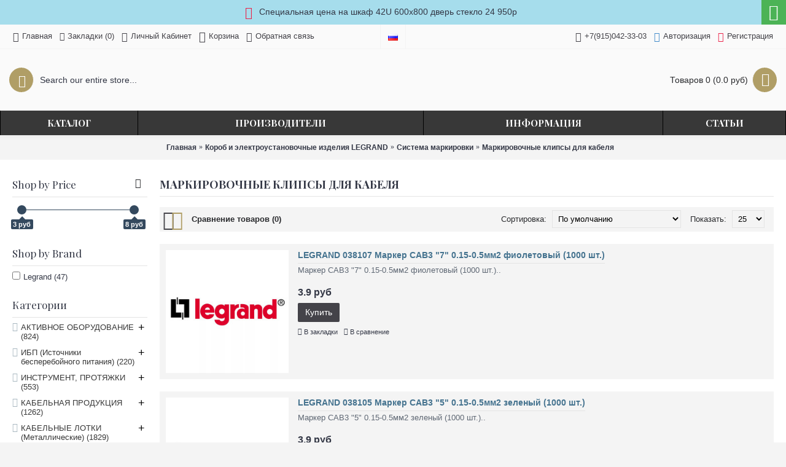

--- FILE ---
content_type: text/html; charset=utf-8
request_url: http://www.gvendelin.ru/index.php?route=product/category&path=10154_10170_10171
body_size: 22763
content:
<!DOCTYPE html><html
dir="ltr" lang="ru" class="webkit chrome chrome131 mac journal-desktop is-guest skin-101 responsive-layout header-center header-center-sticky backface product-grid-second-image product-list-second-image category-page category-page-10154_10170_10171 layout-3 route-product-category oc2 two-columns" data-j2v="2.7.3"><head><meta
charset="UTF-8" /><meta
name="viewport" content="width=device-width, initial-scale=1, minimum-scale=1, maximum-scale=1, user-scalable=no"><meta
name="format-detection" content="telephone=no">
<!--[if IE]><meta
http-equiv="X-UA-Compatible" content="IE=Edge,chrome=1"/><![endif]-->
<!--[if lt IE 9]><script src="//ie7-js.googlecode.com/svn/version/2.1(beta4)/IE9.js"></script><![endif]--><title></title><base
href="http://gvendelin.ru/" /><meta
name="description" content="Система маркировки Маркировочные клипсы для кабеля Лучшие предложения в Маркировочные клипсы для кабеля ( LEGRAND 038317 Маркер CAB3 R 0.5-1.5мм2 (300 шт.), LEGRAND 038308 Маркер CAB3 I 0.5-1.5мм2 (300 шт.), LEGRAND 038323 Маркер CAB3 X 0.5-1.5мм2 (300 шт" /><meta
property="og:title" content="Маркировочные клипсы для кабеля" /><meta
property="og:site_name" content="Магазин сетевого оборудования gvendelin.ru" /><meta
property="og:url" content="http://www.gvendelin.ru/index.php?route=product/category&amp;path=10171" /><meta
property="og:description" content="" /><meta
property="og:type" content="website" /><meta
property="og:image" content="http://gvendelin.ru/image/cache/c91f75953e01fc4eaa212c340cac8f46.png" /><meta
property="og:image:width" content="600" /><meta
property="og:image:height" content="315" /><meta
property="twitter:card" content="summary" /><meta
property="twitter:title" content="Маркировочные клипсы для кабеля" /><meta
property="twitter:description" content="" /><meta
property="twitter:image" content="http://gvendelin.ru/image/cache/ba25e3c88e08d601cfd4df9e5fc8f5ff.png" /><meta
property="twitter:image:width" content="200" /><meta
property="twitter:image:height" content="200" /><link
href="http://www.gvendelin.ru/index.php?route=product/category&amp;path=10171" rel="canonical" /><link
href="http://www.gvendelin.ru/index.php?route=product/category&amp;path=10171&amp;page=2" rel="next" /><link
rel="stylesheet" href="//fonts.googleapis.com/css?family=Playfair+Display:regular,700%7CAbril+Fatface:regular%7CRoboto+Slab:regular&amp;subset=latin"/><link
rel="stylesheet" href="http://gvendelin.ru/journal-cache/_e91d44da4a5eeb212dba818239fff959.css"/> <script type="text/javascript" src="http://gvendelin.ru/journal-cache/_a6c45c0ae38ce3eefbaaa9d4450639cc.js"></script> <!--[if (gte IE 6)&(lte IE 8)]><script src="catalog/view/theme/journal2/lib/selectivizr/selectivizr.min.js"></script><![endif]-->
<script type="text/javascript">new Image().src="//counter.yadro.ru/hit?r"+
escape(document.referrer)+((typeof(screen)=="undefined")?"":";s"+screen.width+"*"+screen.height+"*"+(screen.colorDepth?screen.colorDepth:screen.pixelDepth))+";u"+escape(document.URL)+";h"+escape(document.title.substring(0,80))+";"+Math.random();</script>
 <script src="https://mc.yandex.ru/metrika/watch.js" type="text/javascript"></script> <script type="text/javascript">try{var yaCounter89210=new Ya.Metrika({id:89210,clickmap:true,trackLinks:true,accurateTrackBounce:true,webvisor:true,trackHash:true,ecommerce:"dataLayer"});}catch(e){}</script> <noscript><div><img
src="https://mc.yandex.ru/watch/89210" style="position:absolute; left:-9999px;" alt="" /></div></noscript> <script async src="https://www.googletagmanager.com/gtag/js?id=UA-49596727-1"></script> <script>window.dataLayer=window.dataLayer||[];function gtag(){dataLayer.push(arguments);}
gtag('js',new Date());gtag('config','UA-49596727-1');</script>  <script type="text/javascript">var _tmr=window._tmr||(window._tmr=[]);_tmr.push({id:"509916",type:"pageView",start:(new Date()).getTime()});(function(d,w,id){if(d.getElementById(id))return;var ts=d.createElement("script");ts.type="text/javascript";ts.async=true;ts.id=id;ts.src=(d.location.protocol=="https:"?"https:":"http:")+"//top-fwz1.mail.ru/js/code.js";var f=function(){var s=d.getElementsByTagName("script")[0];s.parentNode.insertBefore(ts,s);};if(w.opera=="[object Opera]"){d.addEventListener("DOMContentLoaded",f,false);}else{f();}})(document,window,"topmailru-code");</script><noscript><div>
<img
src="//top-fwz1.mail.ru/counter?id=509916;js=na" style="border:0;position:absolute;left:-9999px;" alt="" /></div></noscript>
 <script>Journal.COUNTDOWN={DAYS:"Days",HOURS:"Hours",MINUTES:"Min",SECONDS:"Sec"};Journal.NOTIFICATION_BUTTONS='<div class="notification-buttons"><a class="button notification-cart" href="http://www.gvendelin.ru/index.php?route=checkout/cart">Перейти в корзину</a><a class="button notification-checkout" href="http://www.gvendelin.ru/index.php?route=checkout/checkout">Оформить заказ</a></div>';</script> </head><style>.vie-mouseover,
          .vie-on-screen,
          .vie-focus,
          .vie-click {
            animation-duration: 1s;
            animation-fill-mode: both;
          }</style> <script>jQuery(document).ready(function($){var css=$('#vie-site-css').html()+'\n\n'+$('#vie-page-css').html();var match;var regex=/[^\}]+\.(vie-click|vie-mouseover|vie-focus|vie-on-screen)/g;if(match=css.match(regex)){match.forEach(function(selector){var event=selector.replace(regex,'$1');var rawSelector=selector.replace('.'+event,'').trim();var jsEvent=event.replace('vie-','');var $element=$(rawSelector);var handle=function(){$(this).closest(rawSelector).addClass(event).one('webkitAnimationEnd mozAnimationEnd MSAnimationEnd oanimationend animationend',function(){$(this).closest(rawSelector).removeClass(event);});};if('vie-on-screen'!==event){$element.on(jsEvent,handle);}else{$element.css('visibility','hidden').each(function(){$(this).waypoint({offset:'80%',handler:function(){var $el=$(this.element).css('visibility','visible');if(!$el.data('vie-triggered')){$el.addClass(event).data('vie-triggered',true).one('webkitAnimationEnd mozAnimationEnd MSAnimationEnd oanimationend animationend',function(){$el.removeClass(event);});}}});});}});}});var vie_editor_route="product-category-10154_10170_10171";</script> <body>
<!--[if lt IE 9]><div
class="old-browser">You are using an old browser. Please <a
href="http://windows.microsoft.com/en-us/internet-explorer/download-ie">upgrade to a newer version</a> or <a
href="http://browsehappy.com/">try a different browser</a>.</div>
<![endif]--><div
class="header-notice center-notice   fullwidth-notice" id="journal-header-notice-1122893220" style="font-weight: normal; font-family: Helvetica, Arial, sans-serif; font-size: 14px; font-style: normal; text-transform: none; background-color: rgb(166, 221, 236)">
<i
style="margin-right: 5px; color: rgb(234, 35, 73); font-size: 20px" data-icon="&#xe059;"></i>
<span
class="notice-text">Специальная цена на шкаф 42U 600x800 дверь стекло 24 950р</span>
<button
class="close-notice button x-icon"></button> <script>$('#journal-header-notice-1122893220 .close-notice').click(function(){$('#journal-header-notice-1122893220').slideUp();$.cookie('header_notice-q6781hpk3xr',true,{expires:365});});$('<style>#journal-header-notice-1122893220 .close-notice { background-color: rgb(76, 179, 86)} #journal-header-notice-1122893220 .close-notice:hover { background-color: rgb(66, 139, 202)}</style>').appendTo($('head'));</script> </div><header
class="journal-header-center nocurr"><div
class="journal-top-header j-min z-1"></div><div
class="journal-menu-bg j-min z-0"></div><div
class="journal-center-bg j-100 z-0"></div><div
id="header" class="journal-header row z-2"><div
class="journal-links j-min xs-100 sm-100 md-45 lg-45 xl-45"><div
class="links j-min">
<a
href="http://gvendelin.ru/"  class="hide-on-phone hide-on-tablet icon-only"><i
style="margin-right: 5px; font-size: 16px" data-icon="&#xe01b;"></i><span
class="top-menu-link">Главная</span></a>
<a
href="http://www.gvendelin.ru/index.php?route=account/wishlist"  class="hide-on-phone hide-on-tablet wishlist-total icon-only"><i
style="margin-right: 5px; font-size: 14px" data-icon="&#xe662;"></i><span
class="top-menu-link">Закладки (<span
class="product-count">0</span>)</span></a>
<a
href="http://www.gvendelin.ru/index.php?route=account/account"  class="icon-only"><i
style="margin-right: 5px; font-size: 16px" data-icon="&#xe1b4;"></i><span
class="top-menu-link">Личный Кабинет</span></a>
<a
href="http://www.gvendelin.ru/index.php?route=checkout/cart"  class="icon-only"><i
style="margin-right: 5px; font-size: 18px" data-icon="&#xe000;"></i><span
class="top-menu-link">Корзина</span></a>
<a
href="http://www.gvendelin.ru/index.php?route=information/contact"  class="text-only"><i
style="margin-right: 5px; font-size: 16px" data-icon="&#xe07c;"></i><span
class="top-menu-link">Обратная связь</span></a></div></div><div
class="journal-language j-min xs-5 sm-5 md-10 lg-10 xl-10"><form
action="http://www.gvendelin.ru/index.php?route=common/language/language" method="post" enctype="multipart/form-data"><div
id="language"><div
class="btn-group">
<button
class="dropdown-toggle" type="button" data-hover="dropdown">
<img
width="16" height="11" src="http://gvendelin.ru/catalog/language/ru-ru/ru-ru.png" alt="Russian" /> <span
class="caret"></span>
</button><ul
class="dropdown-menu"><li><a
onclick="$(this).closest('form').find('input[name=\'code\']').val('en-gb'); $(this).closest('form').submit();"><img
width="16" height="11" src="http://gvendelin.ru/catalog/language/en-gb/en-gb.png" alt="English" title="English" /></a></li><li><a
onclick="$(this).closest('form').find('input[name=\'code\']').val('ru-ru'); $(this).closest('form').submit();"><img
width="16" height="11" src="http://gvendelin.ru/catalog/language/ru-ru/ru-ru.png" alt="Russian" title="Russian" /></a></li></ul></div>
<input
type="hidden" name="code" value="" />
<input
type="hidden" name="redirect" value="http://www.gvendelin.ru/index.php?route=product/category&amp;path=10154_10170_10171" /></div></form></div><div
class="journal-secondary j-min xs-100 sm-100 md-45 lg-45 xl-45"><div
class="links j-min">
<a
href="tel:+7(915)042-33-03"  class="text-only"><i
style="margin-right: 5px; font-size: 16px" data-icon="&#xe084;"></i><span
class="top-menu-link">+7(915)042-33-03</span></a>
<a
href="http://www.gvendelin.ru/index.php?route=account/login"  class="hide-on-phone"><i
style="margin-right: 5px; color: rgb(66, 139, 202); font-size: 16px" data-icon="&#xe1b4;"></i><span
class="top-menu-link">Авторизация</span></a>
<a
href="http://www.gvendelin.ru/index.php?route=account/register"  class="hide-on-phone"><i
style="margin-right: 5px; color: rgb(234, 35, 73); font-size: 16px" data-icon="&#xe07c;"></i><span
class="top-menu-link">Регистрация</span></a></div></div><div
class="journal-search j-min xs-100 sm-50 md-30 lg-25 xl-25"><div
id="search" class="input-group j-min">
<input
type="text" name="search" value="" placeholder="Search our entire store..." autocomplete="off" class="form-control input-lg" /><div
class="button-search"><button
type="button"><i></i></button></div></div></div><div
class="journal-logo j-100 xs-100 sm-100 md-40 lg-50 xl-50"></div><div
class="journal-cart row j-min xs-100 sm-50 md-30 lg-25 xl-25"><div
id="cart" class="btn-group btn-block">
<button
type="button" data-toggle="dropdown" class="btn btn-inverse btn-block btn-lg dropdown-toggle heading"><a><span
id="cart-total" data-loading-text="Загрузка...&nbsp;&nbsp;">Товаров 0 (0.0 руб)</span> <i></i></a></button><div
class="content"><ul
class="cart-wrapper"><li><p
class="text-center empty">Ваша корзина пуста!</p></li></ul></div></div></div><div
class="journal-menu j-min xs-100 sm-100 md-100 lg-100 xl-100"><div
class="mobile-trigger">MENU</div><ul
class="super-menu mobile-menu menu-table" style="table-layout: auto"><li
class="drop-down ">
<a
href="javascript:;" ><span
class="main-menu-text">Каталог</span></a>
<span
class="mobile-plus">+</span></li><li
class="mega-menu-brands ">
<a><span
class="main-menu-text">Производители</span></a><div
class="mega-menu"><div><div
class="mega-menu-item xs-50 sm-50 md-16 lg-12 xl-10"><div><ul></ul>
<span
class="clearfix"> </span></div></div><div
class="mega-menu-item xs-50 sm-50 md-16 lg-12 xl-10"><div><h3><a
href="http://www.gvendelin.ru/index.php?route=product/manufacturer/info&amp;manufacturer_id=10029">3M</a></h3><ul></ul>
<span
class="clearfix"> </span></div></div><div
class="mega-menu-item xs-50 sm-50 md-16 lg-12 xl-10"><div><h3><a
href="http://www.gvendelin.ru/index.php?route=product/manufacturer/info&amp;manufacturer_id=10014">ADC Krone</a></h3><ul></ul>
<span
class="clearfix"> </span></div></div><div
class="mega-menu-item xs-50 sm-50 md-16 lg-12 xl-10"><div><h3><a
href="http://www.gvendelin.ru/index.php?route=product/manufacturer/info&amp;manufacturer_id=10021">Allied-Telesis</a></h3><ul></ul>
<span
class="clearfix"> </span></div></div><div
class="mega-menu-item xs-50 sm-50 md-16 lg-12 xl-10"><div><h3><a
href="http://www.gvendelin.ru/index.php?route=product/manufacturer/info&amp;manufacturer_id=10022">APC</a></h3><ul></ul>
<span
class="clearfix"> </span></div></div><div
class="mega-menu-item xs-50 sm-50 md-16 lg-12 xl-10"><div><h3><a
href="http://www.gvendelin.ru/index.php?route=product/manufacturer/info&amp;manufacturer_id=10016">ATEN</a></h3><ul></ul>
<span
class="clearfix"> </span></div></div><div
class="mega-menu-item xs-50 sm-50 md-16 lg-12 xl-10"><div><h3><a
href="http://www.gvendelin.ru/index.php?route=product/manufacturer/info&amp;manufacturer_id=10028">AXELENT</a></h3><ul></ul>
<span
class="clearfix"> </span></div></div><div
class="mega-menu-item xs-50 sm-50 md-16 lg-12 xl-10"><div><h3><a
href="http://www.gvendelin.ru/index.php?route=product/manufacturer/info&amp;manufacturer_id=10007">Belden</a></h3><ul></ul>
<span
class="clearfix"> </span></div></div><div
class="mega-menu-item xs-50 sm-50 md-16 lg-12 xl-10"><div><h3><a
href="http://www.gvendelin.ru/index.php?route=product/manufacturer/info&amp;manufacturer_id=10000">Cabeus</a></h3><ul></ul>
<span
class="clearfix"> </span></div></div><div
class="mega-menu-item xs-50 sm-50 md-16 lg-12 xl-10"><div><h3><a
href="http://www.gvendelin.ru/index.php?route=product/manufacturer/info&amp;manufacturer_id=10011">Canare</a></h3><ul></ul>
<span
class="clearfix"> </span></div></div><div
class="mega-menu-item xs-50 sm-50 md-16 lg-12 xl-10"><div><h3><a
href="http://www.gvendelin.ru/index.php?route=product/manufacturer/info&amp;manufacturer_id=10017">D-Link</a></h3><ul></ul>
<span
class="clearfix"> </span></div></div><div
class="mega-menu-item xs-50 sm-50 md-16 lg-12 xl-10"><div><h3><a
href="http://www.gvendelin.ru/index.php?route=product/manufacturer/info&amp;manufacturer_id=10013">DKC / ДКС</a></h3><ul></ul>
<span
class="clearfix"> </span></div></div><div
class="mega-menu-item xs-50 sm-50 md-16 lg-12 xl-10"><div><h3><a
href="http://www.gvendelin.ru/index.php?route=product/manufacturer/info&amp;manufacturer_id=10012">Efapel</a></h3><ul></ul>
<span
class="clearfix"> </span></div></div><div
class="mega-menu-item xs-50 sm-50 md-16 lg-12 xl-10"><div><h3><a
href="http://www.gvendelin.ru/index.php?route=product/manufacturer/info&amp;manufacturer_id=10032">Elbox</a></h3><ul></ul>
<span
class="clearfix"> </span></div></div><div
class="mega-menu-item xs-50 sm-50 md-16 lg-12 xl-10"><div><h3><a
href="http://www.gvendelin.ru/index.php?route=product/manufacturer/info&amp;manufacturer_id=10018">Hewlett-Packard</a></h3><ul></ul>
<span
class="clearfix"> </span></div></div><div
class="mega-menu-item xs-50 sm-50 md-16 lg-12 xl-10"><div><h3><a
href="http://www.gvendelin.ru/index.php?route=product/manufacturer/info&amp;manufacturer_id=10001">Hyperline</a></h3><ul></ul>
<span
class="clearfix"> </span></div></div><div
class="mega-menu-item xs-50 sm-50 md-16 lg-12 xl-10"><div><h3><a
href="http://www.gvendelin.ru/index.php?route=product/manufacturer/info&amp;manufacturer_id=10023">IPPON</a></h3><ul></ul>
<span
class="clearfix"> </span></div></div><div
class="mega-menu-item xs-50 sm-50 md-16 lg-12 xl-10"><div><h3><a
href="http://www.gvendelin.ru/index.php?route=product/manufacturer/info&amp;manufacturer_id=10025">Legrand</a></h3><ul></ul>
<span
class="clearfix"> </span></div></div><div
class="mega-menu-item xs-50 sm-50 md-16 lg-12 xl-10"><div><h3><a
href="http://www.gvendelin.ru/index.php?route=product/manufacturer/info&amp;manufacturer_id=10027">OSTEC</a></h3><ul></ul>
<span
class="clearfix"> </span></div></div><div
class="mega-menu-item xs-50 sm-50 md-16 lg-12 xl-10"><div><h3><a
href="http://www.gvendelin.ru/index.php?route=product/manufacturer/info&amp;manufacturer_id=10015">Siemon</a></h3><ul></ul>
<span
class="clearfix"> </span></div></div><div
class="mega-menu-item xs-50 sm-50 md-16 lg-12 xl-10"><div><h3><a
href="http://www.gvendelin.ru/index.php?route=product/manufacturer/info&amp;manufacturer_id=10008">Teldor</a></h3><ul></ul>
<span
class="clearfix"> </span></div></div><div
class="mega-menu-item xs-50 sm-50 md-16 lg-12 xl-10"><div><h3><a
href="http://www.gvendelin.ru/index.php?route=product/manufacturer/info&amp;manufacturer_id=10020">TP-LINK</a></h3><ul></ul>
<span
class="clearfix"> </span></div></div><div
class="mega-menu-item xs-50 sm-50 md-16 lg-12 xl-10"><div><h3><a
href="http://www.gvendelin.ru/index.php?route=product/manufacturer/info&amp;manufacturer_id=10031">WAGO</a></h3><ul></ul>
<span
class="clearfix"> </span></div></div><div
class="mega-menu-item xs-50 sm-50 md-16 lg-12 xl-10"><div><h3><a
href="http://www.gvendelin.ru/index.php?route=product/manufacturer/info&amp;manufacturer_id=10003">ZPAS</a></h3><ul></ul>
<span
class="clearfix"> </span></div></div><div
class="mega-menu-item xs-50 sm-50 md-16 lg-12 xl-10"><div><h3><a
href="http://www.gvendelin.ru/index.php?route=product/manufacturer/info&amp;manufacturer_id=10019">ZyXEL</a></h3><ul></ul>
<span
class="clearfix"> </span></div></div><div
class="mega-menu-item xs-50 sm-50 md-16 lg-12 xl-10"><div><h3><a
href="http://www.gvendelin.ru/index.php?route=product/manufacturer/info&amp;manufacturer_id=10030">АББ</a></h3><ul></ul>
<span
class="clearfix"> </span></div></div><div
class="mega-menu-item xs-50 sm-50 md-16 lg-12 xl-10"><div><h3><a
href="http://www.gvendelin.ru/index.php?route=product/manufacturer/info&amp;manufacturer_id=10009">Россия</a></h3><ul></ul>
<span
class="clearfix"> </span></div></div><div
class="mega-menu-item xs-50 sm-50 md-16 lg-12 xl-10"><div><h3><a
href="http://www.gvendelin.ru/index.php?route=product/manufacturer/info&amp;manufacturer_id=10024">Связьстройдеталь</a></h3><ul></ul>
<span
class="clearfix"> </span></div></div><div
class="mega-menu-item xs-50 sm-50 md-16 lg-12 xl-10"><div><h3><a
href="http://www.gvendelin.ru/index.php?route=product/manufacturer/info&amp;manufacturer_id=10010">Трансвок</a></h3><ul></ul>
<span
class="clearfix"> </span></div></div><div
class="mega-menu-item xs-50 sm-50 md-16 lg-12 xl-10"><div><h3><a
href="http://www.gvendelin.ru/index.php?route=product/manufacturer/info&amp;manufacturer_id=10002">ЦМО</a></h3><ul></ul>
<span
class="clearfix"> </span></div></div><div
class="mega-menu-item xs-50 sm-50 md-16 lg-12 xl-10"><div><h3><a
href="http://www.gvendelin.ru/index.php?route=product/manufacturer/info&amp;manufacturer_id=10026">Экопласт</a></h3><ul></ul>
<span
class="clearfix"> </span></div></div></div>
<span
class="clearfix"> </span></div>
<span
class="mobile-plus">+</span></li><li
class="drop-down ">
<a><span
class="main-menu-text">Информация</span></a><ul><li><a
href="http://www.gvendelin.ru/index.php?route=information/information&amp;information_id=8" >Доставка и оплата</a></li><li><a
href="http://www.gvendelin.ru/index.php?route=information/information&amp;information_id=5" >Правила работы</a></li><li><a
href="http://www.gvendelin.ru/index.php?route=information/information&amp;information_id=4" >О компании</a></li></ul>
<span
class="mobile-plus">+</span></li><li
class="drop-down ">
<a
href="http://www.gvendelin.ru/index.php?route=journal2/blog" ><span
class="main-menu-text">Статьи</span></a><ul><li><a
href="/gallery-album" >Галерея</a></li><li><a
href="http://www.gvendelin.ru/index.php?route=information/information&amp;information_id=9" >Монтажные шкафы</a></li></ul>
<span
class="mobile-plus">+</span></li></ul></div> <script>if($(window).width()<760){$('.journal-header-center .journal-links').before($('.journal-header-center .journal-language'));$('.journal-header-center .journal-logo').after($('.journal-header-center .journal-search'));}</script> </div>
</header><div
class="extended-container"><div
id="container" class="container j-container"><ul
class="breadcrumb"><li><a
href="http://www.gvendelin.ru/index.php?route=common/home">Главная</a></li><li><a
href="http://www.gvendelin.ru/index.php?route=product/category&amp;path=10154">Короб и электроустановочные изделия LEGRAND</a></li><li><a
href="http://www.gvendelin.ru/index.php?route=product/category&amp;path=10154_10170">Система маркировки</a></li><li><a
href="http://www.gvendelin.ru/index.php?route=product/category&amp;path=10154_10170_10171">Маркировочные клипсы для кабеля</a></li></ul><div
class="row"><div
id="column-left" class="col-sm-3 hidden-xs side-column "><div
id="journal-super-filter-54" class="journal-sf" data-filters-action="index.php?route=module/journal2_super_filter/filters&amp;module_id=54" data-products-action="index.php?route=module/journal2_super_filter/products&amp;module_id=54" data-route="product/category" data-path="10171" data-full_path="<b>Notice</b>: Undefined variable: full_path in <b>/home/user/web/gvendelin.ru/public_html/catalog/view/theme/journal2/template/journal2/module/super_filter.tpl</b> on line <b>1</b>" data-manufacturer="" data-search="" data-tag=""  data-loading-text="Loading..." data-currency-left="" data-currency-right=" руб" data-currency-decimal="." data-currency-thousand="" data-st="E.R.">
<a
class="sf-reset hint--top sf-icon" data-hint="Reset Filters"><span
class="sf-reset-text">Reset Filters</span><i
class="sf-reset-icon"></i></a>
<input
type="hidden" class="sf-page" value="" /><div
class="sf-price  box" data-min-price="3" data-max-price="8"><div
class="box-heading">Shop by Price</div><div
class="box-content">
<section
class="slider" data-min-value="3" data-max-value="8"></section></div></div><div
class="box sf-manufacturer sf-list sf-single"><div
class="box-heading">Shop by Brand</div><div
class="box-content"><ul
class=""><li><label><input
data-keyword="legrand" type="checkbox" name="manufacturer" value="10025"><span
class="sf-name">Legrand (47) </span></label></li></ul></div></div></div> <script>Journal.SuperFilter.init($('#journal-super-filter-54'));</script> <div
class="box side-category side-category-left side-category-accordion" id="journal-side-category-1427018630"><div
class="box-heading">Категории</div><div
class="box-category"><ul><li>
<a
href="http://www.gvendelin.ru/index.php?route=product/category&amp;path=10066" class=""><span
class="category-name">АКТИВНОЕ ОБОРУДОВАНИЕ                                                <span
class="product-count">(824)</span>
</span>
<i><span>+</span></i>
</a><ul><li><a
class="" href="http://www.gvendelin.ru/index.php?route=product/category&amp;path=10066_10131"><span
class="category-name">HDMI конвертеры <span
class="product-count">(18)</span></span></a></li><li><a
class="" href="http://www.gvendelin.ru/index.php?route=product/category&amp;path=10066_10067"><span
class="category-name">KVM переключатели <span
class="product-count">(33)</span></span></a></li><li><a
class="" href="http://www.gvendelin.ru/index.php?route=product/category&amp;path=10066_10138"><span
class="category-name">USB Устройства <span
class="product-count">(28)</span></span> <i><span>+</span></i></a><ul><li><a
class="" href="http://www.gvendelin.ru/index.php?route=product/category&amp;path=10066_10138_10139"><span
class="category-name">Проводные Ethernet <span
class="product-count">(22)</span></span></a></li></ul></li><li><a
class="" href="http://www.gvendelin.ru/index.php?route=product/category&amp;path=10066_10134"><span
class="category-name">Беспроводное оборудование <span
class="product-count">(133)</span></span> <i><span>+</span></i></a><ul><li><a
class="" href="http://www.gvendelin.ru/index.php?route=product/category&amp;path=10066_10134_10136"><span
class="category-name">Wi-Fi для городских сетей <span
class="product-count">(15)</span></span></a></li><li><a
class="" href="http://www.gvendelin.ru/index.php?route=product/category&amp;path=10066_10134_10137"><span
class="category-name">Антенны и аксессуары <span
class="product-count">(4)</span></span></a></li><li><a
class="" href="http://www.gvendelin.ru/index.php?route=product/category&amp;path=10066_10134_10135"><span
class="category-name">Точки доступа для помещений <span
class="product-count">(3)</span></span></a></li></ul></li><li><a
class="" href="http://www.gvendelin.ru/index.php?route=product/category&amp;path=10066_10130"><span
class="category-name">Видеонаблюдение <span
class="product-count">(39)</span></span></a></li><li><a
class="" href="http://www.gvendelin.ru/index.php?route=product/category&amp;path=10066_10122"><span
class="category-name">Коммутаторы D-Link <span
class="product-count">(117)</span></span> <i><span>+</span></i></a><ul><li><a
class="" href="http://www.gvendelin.ru/index.php?route=product/category&amp;path=10066_10122_10123"><span
class="category-name">Управляемые стекируемые коммутаторы Fast/Gigabit Ethernet уровня 2 <span
class="product-count">(5)</span></span></a></li></ul></li><li><a
class="" href="http://www.gvendelin.ru/index.php?route=product/category&amp;path=10066_10124"><span
class="category-name">Коммутаторы Hewlett-Packard <span
class="product-count">(71)</span></span></a></li><li><a
class="" href="http://www.gvendelin.ru/index.php?route=product/category&amp;path=10066_10125"><span
class="category-name">Коммутаторы ZyXEL <span
class="product-count">(105)</span></span> <i><span>+</span></i></a><ul><li><a
class="" href="http://www.gvendelin.ru/index.php?route=product/category&amp;path=10066_10125_10126"><span
class="category-name">Интеллектуальные коммутаторы <span
class="product-count">(15)</span></span></a></li><li><a
class="" href="http://www.gvendelin.ru/index.php?route=product/category&amp;path=10066_10125_10127"><span
class="category-name">Управляемые коммутаторы 2 уровня <span
class="product-count">(21)</span></span></a></li></ul></li><li><a
class="" href="http://www.gvendelin.ru/index.php?route=product/category&amp;path=10066_10128"><span
class="category-name">Маршрутизаторы, межсетевые экраны, VPN, UTM, 3G/4G, модемы, роутеры и сплитеры ADSL <span
class="product-count">(122)</span></span></a></li><li><a
class="" href="http://www.gvendelin.ru/index.php?route=product/category&amp;path=10066_10132"><span
class="category-name">Медиаконвертеры (преобразователи среды) <span
class="product-count">(27)</span></span></a></li><li><a
class="" href="http://www.gvendelin.ru/index.php?route=product/category&amp;path=10066_10133"><span
class="category-name">Мультимедиа продукты <span
class="product-count">(2)</span></span></a></li><li><a
class="" href="http://www.gvendelin.ru/index.php?route=product/category&amp;path=10066_10120"><span
class="category-name">Переключатели ATEN/ALTUSEN <span
class="product-count">(77)</span></span> <i><span>+</span></i></a><ul><li><a
class="" href="http://www.gvendelin.ru/index.php?route=product/category&amp;path=10066_10120_10121"><span
class="category-name">KVM over IP переключатели 19 <span
class="product-count">(3)</span></span></a></li></ul></li><li><a
class="" href="http://www.gvendelin.ru/index.php?route=product/category&amp;path=10066_10140"><span
class="category-name">Сетевые карты и адаптеры PowerLine <span
class="product-count">(31)</span></span></a></li><li><a
class="" href="http://www.gvendelin.ru/index.php?route=product/category&amp;path=10066_10129"><span
class="category-name">Устройства VoIP <span
class="product-count">(17)</span></span></a></li></ul></li><li>
<a
href="http://www.gvendelin.ru/index.php?route=product/category&amp;path=10141" class=""><span
class="category-name">ИБП (Источники бесперебойного питания)                                                <span
class="product-count">(220)</span>
</span>
<i><span>+</span></i>
</a><ul><li><a
class="" href="http://www.gvendelin.ru/index.php?route=product/category&amp;path=10141_10142"><span
class="category-name">APC UPS <span
class="product-count">(168)</span></span> <i><span>+</span></i></a><ul><li><a
class="" href="http://www.gvendelin.ru/index.php?route=product/category&amp;path=10141_10142_10143"><span
class="category-name">APC Back-UPS серии BX и BC (черные) <span
class="product-count">(0)</span></span></a></li></ul></li><li><a
class="" href="http://www.gvendelin.ru/index.php?route=product/category&amp;path=10141_10145"><span
class="category-name">IPPON <span
class="product-count">(52)</span></span></a></li></ul></li><li>
<a
href="http://www.gvendelin.ru/index.php?route=product/category&amp;path=10277" class=""><span
class="category-name">ИНСТРУМЕНТ, ПРОТЯЖКИ                                                <span
class="product-count">(553)</span>
</span>
<i><span>+</span></i>
</a><ul><li><a
class="" href="http://www.gvendelin.ru/index.php?route=product/category&amp;path=10277_10288"><span
class="category-name">Всё для пайки <span
class="product-count">(181)</span></span></a></li><li><a
class="" href="http://www.gvendelin.ru/index.php?route=product/category&amp;path=10277_10284"><span
class="category-name">Измерительные приборы - мультиметр, генератор сигналов, измеритель RLC и другое оборудование <span
class="product-count">(106)</span></span></a></li><li><a
class="" href="http://www.gvendelin.ru/index.php?route=product/category&amp;path=10277_10279"><span
class="category-name">Инструмент для обжимки наконечников и клемм <span
class="product-count">(15)</span></span></a></li><li><a
class="" href="http://www.gvendelin.ru/index.php?route=product/category&amp;path=10277_10281"><span
class="category-name">Инструменты для заделки и забивки кабеля, плинтов <span
class="product-count">(32)</span></span> <i><span>+</span></i></a><ul><li><a
class="" href="http://www.gvendelin.ru/index.php?route=product/category&amp;path=10277_10281_10282"><span
class="category-name">Hyperline <span
class="product-count">(16)</span></span></a></li></ul></li><li><a
class="" href="http://www.gvendelin.ru/index.php?route=product/category&amp;path=10277_10280"><span
class="category-name">Инструменты для зачистки и обрезки кабеля, кусачки <span
class="product-count">(25)</span></span></a></li><li><a
class="" href="http://www.gvendelin.ru/index.php?route=product/category&amp;path=10277_10283"><span
class="category-name">Кабельные тестеры, приборы для прозвонки <span
class="product-count">(12)</span></span></a></li><li><a
class="" href="http://www.gvendelin.ru/index.php?route=product/category&amp;path=10277_10290"><span
class="category-name">Кабельный анализатор Fluke <span
class="product-count">(21)</span></span></a></li><li><a
class="" href="http://www.gvendelin.ru/index.php?route=product/category&amp;path=10277_10289"><span
class="category-name">Клеевой пистолет и термоклей <span
class="product-count">(28)</span></span></a></li><li><a
class="" href="http://www.gvendelin.ru/index.php?route=product/category&amp;path=10277_10278"><span
class="category-name">Обжимные инструменты <span
class="product-count">(24)</span></span></a></li><li><a
class="" href="http://www.gvendelin.ru/index.php?route=product/category&amp;path=10277_10286"><span
class="category-name">Протяжки УЗК <span
class="product-count">(41)</span></span> <i><span>+</span></i></a><ul><li><a
class="" href="http://www.gvendelin.ru/index.php?route=product/category&amp;path=10277_10286_10287"><span
class="category-name">Протяжки УЗК из нейлона <span
class="product-count">(6)</span></span></a></li></ul></li><li><a
class="" href="http://www.gvendelin.ru/index.php?route=product/category&amp;path=10277_10291"><span
class="category-name">Прочий инструмент <span
class="product-count">(46)</span></span> <i><span>+</span></i></a><ul><li><a
class="" href="http://www.gvendelin.ru/index.php?route=product/category&amp;path=10277_10291_10292"><span
class="category-name">Инструменты для монтажа лотков и кабель-каналов <span
class="product-count">(2)</span></span></a></li></ul></li><li><a
class="" href="http://www.gvendelin.ru/index.php?route=product/category&amp;path=10277_10285"><span
class="category-name">Универсальные наборы инструментов <span
class="product-count">(15)</span></span></a></li></ul></li><li>
<a
href="http://www.gvendelin.ru/index.php?route=product/category&amp;path=10038" class=""><span
class="category-name">КАБЕЛЬНАЯ ПРОДУКЦИЯ                                                <span
class="product-count">(1262)</span>
</span>
<i><span>+</span></i>
</a><ul><li><a
class="" href="http://www.gvendelin.ru/index.php?route=product/category&amp;path=10038_10064"><span
class="category-name">Акустический кабель <span
class="product-count">(73)</span></span></a></li><li><a
class="" href="http://www.gvendelin.ru/index.php?route=product/category&amp;path=10038_10039"><span
class="category-name">Витая пара <span
class="product-count">(178)</span></span> <i><span>+</span></i></a><ul><li><a
class="" href="http://www.gvendelin.ru/index.php?route=product/category&amp;path=10038_10039_10043"><span
class="category-name">Belden, Teldor, Nexans, Hyperline <span
class="product-count">(97)</span></span></a></li><li><a
class="" href="http://www.gvendelin.ru/index.php?route=product/category&amp;path=10038_10039_10040"><span
class="category-name">Cabeus <span
class="product-count">(42)</span></span></a></li><li><a
class="" href="http://www.gvendelin.ru/index.php?route=product/category&amp;path=10038_10039_10042"><span
class="category-name">REXANT <span
class="product-count">(39)</span></span></a></li></ul></li><li><a
class="" href="http://www.gvendelin.ru/index.php?route=product/category&amp;path=10038_10065"><span
class="category-name">Кабели HDMI, DVI, DVI-D, VGA, USB, Toslink <span
class="product-count">(122)</span></span></a></li><li><a
class="" href="http://www.gvendelin.ru/index.php?route=product/category&amp;path=10038_10061"><span
class="category-name">Кабель для видеонаблюдения <span
class="product-count">(42)</span></span></a></li><li><a
class="" href="http://www.gvendelin.ru/index.php?route=product/category&amp;path=10038_10062"><span
class="category-name">Кабель для систем сигнализации <span
class="product-count">(97)</span></span></a></li><li><a
class="" href="http://www.gvendelin.ru/index.php?route=product/category&amp;path=10038_10063"><span
class="category-name">Кабель контрольный КВВГ <span
class="product-count">(11)</span></span></a></li><li><a
class="" href="http://www.gvendelin.ru/index.php?route=product/category&amp;path=10038_10060"><span
class="category-name">Кабель питания ПГВА (автомобильный) <span
class="product-count">(30)</span></span></a></li><li><a
class="" href="http://www.gvendelin.ru/index.php?route=product/category&amp;path=10038_10048"><span
class="category-name">Коаксиальный кабель <span
class="product-count">(80)</span></span></a></li><li><a
class="" href="http://www.gvendelin.ru/index.php?route=product/category&amp;path=10038_10058"><span
class="category-name">Медный cиловой кабель <span
class="product-count">(150)</span></span> <i><span>+</span></i></a><ul><li><a
class="" href="http://www.gvendelin.ru/index.php?route=product/category&amp;path=10038_10058_10059"><span
class="category-name">Кабель силовой ПВ-3 <span
class="product-count">(45)</span></span></a></li></ul></li><li><a
class="" href="http://www.gvendelin.ru/index.php?route=product/category&amp;path=10038_10044"><span
class="category-name">Многопарный кабель (кат.5 и кат.3) <span
class="product-count">(92)</span></span></a></li><li><a
class="" href="http://www.gvendelin.ru/index.php?route=product/category&amp;path=10038_10049"><span
class="category-name">Оптоволоконный кабель (Волоконно-Оптический) <span
class="product-count">(293)</span></span> <i><span>+</span></i></a><ul><li><a
class="" href="http://www.gvendelin.ru/index.php?route=product/category&amp;path=10038_10049_10055"><span
class="category-name">Belden <span
class="product-count">(20)</span></span> <i><span>+</span></i></a><ul><li><a
class="" href="http://www.gvendelin.ru/index.php?route=product/category&amp;path=10038_10049_10055_10056"><span
class="category-name">Внутренний <span
class="product-count">(3)</span></span></a></li></ul></li><li><a
class="" href="http://www.gvendelin.ru/index.php?route=product/category&amp;path=10038_10049_10050"><span
class="category-name">Cabeus <span
class="product-count">(138)</span></span></a></li><li><a
class="" href="http://www.gvendelin.ru/index.php?route=product/category&amp;path=10038_10049_10053"><span
class="category-name">Hyperline <span
class="product-count">(73)</span></span></a></li><li><a
class="" href="http://www.gvendelin.ru/index.php?route=product/category&amp;path=10038_10049_10054"><span
class="category-name">Teldor <span
class="product-count">(36)</span></span></a></li><li><a
class="" href="http://www.gvendelin.ru/index.php?route=product/category&amp;path=10038_10049_10057"><span
class="category-name">Трансвок <span
class="product-count">(26)</span></span></a></li></ul></li><li><a
class="" href="http://www.gvendelin.ru/index.php?route=product/category&amp;path=10038_10045"><span
class="category-name">Промышленный кабель и интерфейсов RS-422/485/232/Profi BUS <span
class="product-count">(42)</span></span> <i><span>+</span></i></a><ul><li><a
class="" href="http://www.gvendelin.ru/index.php?route=product/category&amp;path=10038_10045_10046"><span
class="category-name">Industrial Ethernet кабель для промышленных сетей <span
class="product-count">(15)</span></span></a></li><li><a
class="" href="http://www.gvendelin.ru/index.php?route=product/category&amp;path=10038_10045_10047"><span
class="category-name">RS-485. RS-422 <span
class="product-count">(23)</span></span></a></li></ul></li><li><a
class="" href="http://www.gvendelin.ru/index.php?route=product/category&amp;path=10038_10041"><span
class="category-name">Телефонный кабель <span
class="product-count">(52)</span></span></a></li><li><a
class="" href="http://www.gvendelin.ru/index.php?route=product/category&amp;path=10038_10068"><span
class="category-name">Теплый пол: нагревательные маты, кабель и терморегуляторы <span
class="product-count">(0)</span></span></a></li></ul></li><li>
<a
href="http://www.gvendelin.ru/index.php?route=product/category&amp;path=10210" class=""><span
class="category-name">КАБЕЛЬНЫЕ ЛОТКИ (Металлические)                                                <span
class="product-count">(1829)</span>
</span>
<i><span>+</span></i>
</a><ul><li><a
class="" href="http://www.gvendelin.ru/index.php?route=product/category&amp;path=10210_10216"><span
class="category-name">Аксессуары к лоткам DKC <span
class="product-count">(775)</span></span> <i><span>+</span></i></a><ul><li><a
class="" href="http://www.gvendelin.ru/index.php?route=product/category&amp;path=10210_10216_10223"><span
class="category-name">Вертикальные аксессуары к металлическим лоткам <span
class="product-count">(314)</span></span> <i><span>+</span></i></a><ul><li><a
class="" href="http://www.gvendelin.ru/index.php?route=product/category&amp;path=10210_10216_10223_10232"><span
class="category-name">Ответвитель Т-образный вертикальный TD Крышка TD <span
class="product-count">(26)</span></span></a></li><li><a
class="" href="http://www.gvendelin.ru/index.php?route=product/category&amp;path=10210_10216_10223_10234"><span
class="category-name">Ответвитель Т-образный вертикальный TDSA/ Крышка TDSA <span
class="product-count">(34)</span></span></a></li><li><a
class="" href="http://www.gvendelin.ru/index.php?route=product/category&amp;path=10210_10216_10223_10235"><span
class="category-name">Ответвитель Т-образный вертикальный TDSR/ Крышка TDSR <span
class="product-count">(29)</span></span></a></li><li><a
class="" href="http://www.gvendelin.ru/index.php?route=product/category&amp;path=10210_10216_10223_10233"><span
class="category-name">Ответвитель Т-образный вертикальный боковой TDS/ Крышка TDS <span
class="product-count">(13)</span></span></a></li><li><a
class="" href="http://www.gvendelin.ru/index.php?route=product/category&amp;path=10210_10216_10223_10226"><span
class="category-name">Угол вертикальный внешний CD 45/ Крышка CD 45 <span
class="product-count">(28)</span></span></a></li><li><a
class="" href="http://www.gvendelin.ru/index.php?route=product/category&amp;path=10210_10216_10223_10227"><span
class="category-name">Угол вертикальный внешний CD 90/ Крышка CD 90 <span
class="product-count">(28)</span></span></a></li><li><a
class="" href="http://www.gvendelin.ru/index.php?route=product/category&amp;path=10210_10216_10223_10229"><span
class="category-name">Угол вертикальный внешний CDSD 90/ Крышка CDSD 90 <span
class="product-count">(24)</span></span></a></li><li><a
class="" href="http://www.gvendelin.ru/index.php?route=product/category&amp;path=10210_10216_10223_10231"><span
class="category-name">Угол вертикальный внешний CDSS 90/ Крышка CDSS 90 <span
class="product-count">(7)</span></span></a></li><li><a
class="" href="http://www.gvendelin.ru/index.php?route=product/category&amp;path=10210_10216_10223_10228"><span
class="category-name">Угол вертикальный внешний CDV 90 Крышка CDV 90 <span
class="product-count">(26)</span></span></a></li><li><a
class="" href="http://www.gvendelin.ru/index.php?route=product/category&amp;path=10210_10216_10223_10236"><span
class="category-name">Угол вертикальный внешний переходник CSSD 90 <span
class="product-count">(17)</span></span></a></li><li><a
class="" href="http://www.gvendelin.ru/index.php?route=product/category&amp;path=10210_10216_10223_10237"><span
class="category-name">Угол вертикальный внешний переходник CSSS 90 <span
class="product-count">(17)</span></span></a></li><li><a
class="" href="http://www.gvendelin.ru/index.php?route=product/category&amp;path=10210_10216_10223_10225"><span
class="category-name">Угол вертикальный внутренний CS 45/ Крышка CS 45 <span
class="product-count">(28)</span></span></a></li><li><a
class="" href="http://www.gvendelin.ru/index.php?route=product/category&amp;path=10210_10216_10223_10224"><span
class="category-name">Угол вертикальный внутренний CS 90/ Крышка CS 90 <span
class="product-count">(28)</span></span></a></li></ul></li><li><a
class="" href="http://www.gvendelin.ru/index.php?route=product/category&amp;path=10210_10216_10217"><span
class="category-name">Горизонтальные аксессуары к металлическим лоткам <span
class="product-count">(182)</span></span> <i><span>+</span></i></a><ul><li><a
class="" href="http://www.gvendelin.ru/index.php?route=product/category&amp;path=10210_10216_10217_10220"><span
class="category-name">Переходник RRC/ Крышка RRC <span
class="product-count">(44)</span></span></a></li><li><a
class="" href="http://www.gvendelin.ru/index.php?route=product/category&amp;path=10210_10216_10217_10221"><span
class="category-name">Переходник левосторонний RRS <span
class="product-count">(76)</span></span> <i><span>+</span></i></a><ul><li><a
class="" href="http://www.gvendelin.ru/index.php?route=product/category&amp;path=10210_10216_10217_10221_10222"><span
class="category-name">правосторонний RRD/ Крышка RRS, RRD <span
class="product-count">(73)</span></span></a></li></ul></li><li><a
class="" href="http://www.gvendelin.ru/index.php?route=product/category&amp;path=10210_10216_10217_10219"><span
class="category-name">Угол горизонтальный CPO 45 <span
class="product-count">(28)</span></span></a></li><li><a
class="" href="http://www.gvendelin.ru/index.php?route=product/category&amp;path=10210_10216_10217_10218"><span
class="category-name">Угол горизонтальный CPO 90 <span
class="product-count">(28)</span></span></a></li></ul></li><li><a
class="" href="http://www.gvendelin.ru/index.php?route=product/category&amp;path=10210_10216_10249"><span
class="category-name">Держатели кабеля <span
class="product-count">(5)</span></span></a></li><li><a
class="" href="http://www.gvendelin.ru/index.php?route=product/category&amp;path=10210_10216_10248"><span
class="category-name">Заглушки <span
class="product-count">(8)</span></span></a></li><li><a
class="" href="http://www.gvendelin.ru/index.php?route=product/category&amp;path=10210_10216_10250"><span
class="category-name">Консоли <span
class="product-count">(31)</span></span></a></li><li><a
class="" href="http://www.gvendelin.ru/index.php?route=product/category&amp;path=10210_10216_10230"><span
class="category-name">Крепеж <span
class="product-count">(19)</span></span></a></li><li><a
class="" href="http://www.gvendelin.ru/index.php?route=product/category&amp;path=10210_10216_10238"><span
class="category-name">Накладки для крышки <span
class="product-count">(16)</span></span></a></li><li><a
class="" href="http://www.gvendelin.ru/index.php?route=product/category&amp;path=10210_10216_10246"><span
class="category-name">Ограничители <span
class="product-count">(5)</span></span></a></li><li><a
class="" href="http://www.gvendelin.ru/index.php?route=product/category&amp;path=10210_10216_10239"><span
class="category-name">Ответвители <span
class="product-count">(90)</span></span> <i><span>+</span></i></a><ul><li><a
class="" href="http://www.gvendelin.ru/index.php?route=product/category&amp;path=10210_10216_10239_10240"><span
class="category-name">Ответвитель DL <span
class="product-count">(28)</span></span></a></li><li><a
class="" href="http://www.gvendelin.ru/index.php?route=product/category&amp;path=10210_10216_10239_10241"><span
class="category-name">Ответвитель крестообразный DPX <span
class="product-count">(28)</span></span></a></li><li><a
class="" href="http://www.gvendelin.ru/index.php?route=product/category&amp;path=10210_10216_10239_10242"><span
class="category-name">Ответвитель Т-образный DPT <span
class="product-count">(28)</span></span></a></li></ul></li><li><a
class="" href="http://www.gvendelin.ru/index.php?route=product/category&amp;path=10210_10216_10245"><span
class="category-name">Пластины <span
class="product-count">(17)</span></span></a></li><li><a
class="" href="http://www.gvendelin.ru/index.php?route=product/category&amp;path=10210_10216_10244"><span
class="category-name">Соединения <span
class="product-count">(6)</span></span></a></li><li><a
class="" href="http://www.gvendelin.ru/index.php?route=product/category&amp;path=10210_10216_10247"><span
class="category-name">Т-образные ответвители <span
class="product-count">(18)</span></span></a></li><li><a
class="" href="http://www.gvendelin.ru/index.php?route=product/category&amp;path=10210_10216_10243"><span
class="category-name">Фланцы <span
class="product-count">(27)</span></span></a></li></ul></li><li><a
class="" href="http://www.gvendelin.ru/index.php?route=product/category&amp;path=10210_10252"><span
class="category-name">Аксессуары к лоткам OSTEC <span
class="product-count">(431)</span></span></a></li><li><a
class="" href="http://www.gvendelin.ru/index.php?route=product/category&amp;path=10210_10251"><span
class="category-name">Кабельные лотки OSTEC <span
class="product-count">(80)</span></span></a></li><li><a
class="" href="http://www.gvendelin.ru/index.php?route=product/category&amp;path=10210_10254"><span
class="category-name">Лотки AXELENT <span
class="product-count">(86)</span></span> <i><span>+</span></i></a><ul><li><a
class="" href="http://www.gvendelin.ru/index.php?route=product/category&amp;path=10210_10254_10255"><span
class="category-name">Стойки <span
class="product-count">(2)</span></span></a></li></ul></li><li><a
class="" href="http://www.gvendelin.ru/index.php?route=product/category&amp;path=10210_10211"><span
class="category-name">Лотки DKC <span
class="product-count">(114)</span></span> <i><span>+</span></i></a><ul><li><a
class="" href="http://www.gvendelin.ru/index.php?route=product/category&amp;path=10210_10211_10212"><span
class="category-name">Крышки для лотков <span
class="product-count">(17)</span></span></a></li><li><a
class="" href="http://www.gvendelin.ru/index.php?route=product/category&amp;path=10210_10211_10213"><span
class="category-name">Лотки перфорированные <span
class="product-count">(24)</span></span></a></li><li><a
class="" href="http://www.gvendelin.ru/index.php?route=product/category&amp;path=10210_10211_10215"><span
class="category-name">Лотки проволочные <span
class="product-count">(31)</span></span></a></li><li><a
class="" href="http://www.gvendelin.ru/index.php?route=product/category&amp;path=10210_10211_10214"><span
class="category-name">Лотки цельнометаллические <span
class="product-count">(36)</span></span></a></li></ul></li><li><a
class="" href="http://www.gvendelin.ru/index.php?route=product/category&amp;path=10210_10256"><span
class="category-name">Лотки Эвантер <span
class="product-count">(96)</span></span></a></li><li><a
class="" href="http://www.gvendelin.ru/index.php?route=product/category&amp;path=10210_10253"><span
class="category-name">Система подвесов и крепеж OSTEC <span
class="product-count">(204)</span></span></a></li></ul></li><li>
<a
href="http://www.gvendelin.ru/index.php?route=product/category&amp;path=10069" class=""><span
class="category-name">КОМПОНЕНТЫ СКС                                                <span
class="product-count">(892)</span>
</span>
<i><span>+</span></i>
</a><ul><li><a
class="" href="http://www.gvendelin.ru/index.php?route=product/category&amp;path=10069_10093"><span
class="category-name">Комбинированные розетки <span
class="product-count">(117)</span></span> <i><span>+</span></i></a><ul><li><a
class="" href="http://www.gvendelin.ru/index.php?route=product/category&amp;path=10069_10093_10101"><span
class="category-name">DKC <span
class="product-count">(66)</span></span> <i><span>+</span></i></a><ul><li><a
class="" href="http://www.gvendelin.ru/index.php?route=product/category&amp;path=10069_10093_10101_10102"><span
class="category-name">ДКС Серия BRAVA <span
class="product-count">(65)</span></span> <i><span>+</span></i></a><ul><li><a
class="" href="http://www.gvendelin.ru/index.php?route=product/category&amp;path=10069_10093_10101_10102_10103"><span
class="category-name">Белый RAL 9010 <span
class="product-count">(30)</span></span></a></li><li><a
class="" href="http://www.gvendelin.ru/index.php?route=product/category&amp;path=10069_10093_10101_10102_10106"><span
class="category-name">Красный <span
class="product-count">(1)</span></span></a></li><li><a
class="" href="http://www.gvendelin.ru/index.php?route=product/category&amp;path=10069_10093_10101_10102_10107"><span
class="category-name">Рамки и каркасы <span
class="product-count">(27)</span></span></a></li><li><a
class="" href="http://www.gvendelin.ru/index.php?route=product/category&amp;path=10069_10093_10101_10102_10104"><span
class="category-name">Слоновая кость RAL 9001 <span
class="product-count">(4)</span></span></a></li><li><a
class="" href="http://www.gvendelin.ru/index.php?route=product/category&amp;path=10069_10093_10101_10102_10105"><span
class="category-name">Черный RAL 7016 <span
class="product-count">(2)</span></span></a></li></ul></li></ul></li><li><a
class="" href="http://www.gvendelin.ru/index.php?route=product/category&amp;path=10069_10093_10094"><span
class="category-name">Корпуса настенных розеток <span
class="product-count">(9)</span></span></a></li><li><a
class="" href="http://www.gvendelin.ru/index.php?route=product/category&amp;path=10069_10093_10100"><span
class="category-name">Серия Viva <span
class="product-count">(18)</span></span></a></li></ul></li><li><a
class="" href="http://www.gvendelin.ru/index.php?route=product/category&amp;path=10069_10085"><span
class="category-name">Коннекторы <span
class="product-count">(140)</span></span> <i><span>+</span></i></a><ul><li><a
class="" href="http://www.gvendelin.ru/index.php?route=product/category&amp;path=10069_10085_10086"><span
class="category-name">Колпачки изолирующие RJ-45 <span
class="product-count">(15)</span></span></a></li><li><a
class="" href="http://www.gvendelin.ru/index.php?route=product/category&amp;path=10069_10085_10088"><span
class="category-name">Разъемы RJ–45 универсальные кат. 5е, 6, 7 <span
class="product-count">(14)</span></span></a></li><li><a
class="" href="http://www.gvendelin.ru/index.php?route=product/category&amp;path=10069_10085_10087"><span
class="category-name">Телефонные разъемы RJ-11, RJ-12 <span
class="product-count">(6)</span></span></a></li></ul></li><li><a
class="" href="http://www.gvendelin.ru/index.php?route=product/category&amp;path=10069_10076"><span
class="category-name">Кроссовое оборудование тип 110 <span
class="product-count">(26)</span></span> <i><span>+</span></i></a><ul><li><a
class="" href="http://www.gvendelin.ru/index.php?route=product/category&amp;path=10069_10076_10114"><span
class="category-name">Кросс-панели 110 типа 19 парные <span
class="product-count">(8)</span></span></a></li></ul></li><li><a
class="" href="http://www.gvendelin.ru/index.php?route=product/category&amp;path=10069_10115"><span
class="category-name">Кроссовое оборудование тип KRONE <span
class="product-count">(88)</span></span> <i><span>+</span></i></a><ul><li><a
class="" href="http://www.gvendelin.ru/index.php?route=product/category&amp;path=10069_10115_10116"><span
class="category-name">Кросс боксы Krone для установки плинтов <span
class="product-count">(21)</span></span></a></li><li><a
class="" href="http://www.gvendelin.ru/index.php?route=product/category&amp;path=10069_10115_10118"><span
class="category-name">Плинты Krone размыкаемые и соединительные на 10 пар <span
class="product-count">(8)</span></span></a></li><li><a
class="" href="http://www.gvendelin.ru/index.php?route=product/category&amp;path=10069_10115_10117"><span
class="category-name">Распределительные коробки (Кросс боксы Krone) для улицы (пыле-влаго защищенные) <span
class="product-count">(10)</span></span></a></li></ul></li><li><a
class="" href="http://www.gvendelin.ru/index.php?route=product/category&amp;path=10069_10108"><span
class="category-name">Модули Keystone RJ-45/RJ-12 (Mosaic) <span
class="product-count">(48)</span></span> <i><span>+</span></i></a><ul><li><a
class="" href="http://www.gvendelin.ru/index.php?route=product/category&amp;path=10069_10108_10112"><span
class="category-name">Вставка формата Keystone Jack для волоконно-оптических адаптеров <span
class="product-count">(6)</span></span></a></li><li><a
class="" href="http://www.gvendelin.ru/index.php?route=product/category&amp;path=10069_10108_10113"><span
class="category-name">Модули Keystone Jack заделка с помощью инструмента E-TOOL <span
class="product-count">(2)</span></span></a></li><li><a
class="" href="http://www.gvendelin.ru/index.php?route=product/category&amp;path=10069_10108_10111"><span
class="category-name">Модули Keystone Toolless (заделка без инструмента) 90 градусов <span
class="product-count">(7)</span></span></a></li><li><a
class="" href="http://www.gvendelin.ru/index.php?route=product/category&amp;path=10069_10108_10110"><span
class="category-name">Модули Keystone заделка 110 и Krone тип, 180 градусов <span
class="product-count">(8)</span></span></a></li><li><a
class="" href="http://www.gvendelin.ru/index.php?route=product/category&amp;path=10069_10108_10109"><span
class="category-name">Модули Keystone заделка 110 тип и Krone , 90 градусов <span
class="product-count">(15)</span></span></a></li></ul></li><li><a
class="" href="http://www.gvendelin.ru/index.php?route=product/category&amp;path=10069_10070"><span
class="category-name">Патч корды медные <span
class="product-count">(365)</span></span> <i><span>+</span></i></a><ul><li><a
class="" href="http://www.gvendelin.ru/index.php?route=product/category&amp;path=10069_10070_10072"><span
class="category-name">Неэкранированные патч-корды 5е категории <span
class="product-count">(132)</span></span></a></li><li><a
class="" href="http://www.gvendelin.ru/index.php?route=product/category&amp;path=10069_10070_10074"><span
class="category-name">Неэкранированные патч-корды 6 категории <span
class="product-count">(61)</span></span></a></li><li><a
class="" href="http://www.gvendelin.ru/index.php?route=product/category&amp;path=10069_10070_10071"><span
class="category-name">Телефонные патч-корды <span
class="product-count">(20)</span></span></a></li><li><a
class="" href="http://www.gvendelin.ru/index.php?route=product/category&amp;path=10069_10070_10073"><span
class="category-name">Экранированные патч-корды 5е категории <span
class="product-count">(68)</span></span></a></li><li><a
class="" href="http://www.gvendelin.ru/index.php?route=product/category&amp;path=10069_10070_10075"><span
class="category-name">Экранированные патч-корды 6 категории <span
class="product-count">(23)</span></span></a></li></ul></li><li><a
class="" href="http://www.gvendelin.ru/index.php?route=product/category&amp;path=10069_10077"><span
class="category-name">Патч-панель <span
class="product-count">(63)</span></span> <i><span>+</span></i></a><ul><li><a
class="" href="http://www.gvendelin.ru/index.php?route=product/category&amp;path=10069_10077_10083"><span
class="category-name">10-дюймовые патч-панели 12 портов RJ-45. Категория 5e, 6. <span
class="product-count">(3)</span></span></a></li><li><a
class="" href="http://www.gvendelin.ru/index.php?route=product/category&amp;path=10069_10077_10082"><span
class="category-name">Модульные патч-панели 19 для установки Keystone. <span
class="product-count">(10)</span></span></a></li><li><a
class="" href="http://www.gvendelin.ru/index.php?route=product/category&amp;path=10069_10077_10078"><span
class="category-name">Неэкранированные патч-панели 19 16 - 24 порта RJ-45. Категория 5e, 6, 6a. <span
class="product-count">(6)</span></span></a></li><li><a
class="" href="http://www.gvendelin.ru/index.php?route=product/category&amp;path=10069_10077_10079"><span
class="category-name">Неэкранированные патч-панели 19 32 - 48 портов RJ-45. Категория 5e, 6, 6a. <span
class="product-count">(14)</span></span></a></li><li><a
class="" href="http://www.gvendelin.ru/index.php?route=product/category&amp;path=10069_10077_10084"><span
class="category-name">Патч-панель настенная 12 портов. Категория 5e, 6. <span
class="product-count">(6)</span></span></a></li><li><a
class="" href="http://www.gvendelin.ru/index.php?route=product/category&amp;path=10069_10077_10081"><span
class="category-name">Патч-панель телефонная 19 16 - 50 портов. RJ-12, RJ45. <span
class="product-count">(6)</span></span></a></li><li><a
class="" href="http://www.gvendelin.ru/index.php?route=product/category&amp;path=10069_10077_10080"><span
class="category-name">Экранированные патч-панели 16 - 48 порта. Категория 5e, 6, 6a. <span
class="product-count">(14)</span></span></a></li></ul></li><li><a
class="" href="http://www.gvendelin.ru/index.php?route=product/category&amp;path=10069_10119"><span
class="category-name">Проходной адаптер RJ-45 и Т разветвители <span
class="product-count">(18)</span></span></a></li><li><a
class="" href="http://www.gvendelin.ru/index.php?route=product/category&amp;path=10069_10089"><span
class="category-name">Розетки компьютерные/телефонные <span
class="product-count">(26)</span></span> <i><span>+</span></i></a><ul><li><a
class="" href="http://www.gvendelin.ru/index.php?route=product/category&amp;path=10069_10089_10091"><span
class="category-name">Настенные розетки RJ-45, категория 5e <span
class="product-count">(8)</span></span></a></li><li><a
class="" href="http://www.gvendelin.ru/index.php?route=product/category&amp;path=10069_10089_10092"><span
class="category-name">Настенные розетки RJ-45, категория 6 <span
class="product-count">(6)</span></span></a></li><li><a
class="" href="http://www.gvendelin.ru/index.php?route=product/category&amp;path=10069_10089_10090"><span
class="category-name">Телефонные розетки для настенного монтажа <span
class="product-count">(4)</span></span></a></li></ul></li></ul></li><li>
<a
href="http://www.gvendelin.ru/index.php?route=product/category&amp;path=10154" class="active"><span
class="category-name">Короб и электроустановочные изделия LEGRAND                                                <span
class="product-count">(1050)</span>
</span>
<i><span>-</span></i>
</a><ul><li><a
class="" href="http://www.gvendelin.ru/index.php?route=product/category&amp;path=10154_10176"><span
class="category-name">Автоматические выключатели Legrand <span
class="product-count">(271)</span></span> <i><span>+</span></i></a><ul><li><a
class="" href="http://www.gvendelin.ru/index.php?route=product/category&amp;path=10154_10176_10177"><span
class="category-name">Автоматические выключатели <span
class="product-count">(182)</span></span></a></li><li><a
class="" href="http://www.gvendelin.ru/index.php?route=product/category&amp;path=10154_10176_10179"><span
class="category-name">Дифференциальные автоматические выключатели(УЗО-Д) <span
class="product-count">(51)</span></span></a></li><li><a
class="" href="http://www.gvendelin.ru/index.php?route=product/category&amp;path=10154_10176_10178"><span
class="category-name">Устройства защитного отключения (УЗО) <span
class="product-count">(38)</span></span></a></li></ul></li><li><a
class="" href="http://www.gvendelin.ru/index.php?route=product/category&amp;path=10154_10169"><span
class="category-name">Блоки розеток Legrand и cетевые фильтры Legrand <span
class="product-count">(25)</span></span></a></li><li><a
class="" href="http://www.gvendelin.ru/index.php?route=product/category&amp;path=10154_10166"><span
class="category-name">Кабель каналы системы DLP (Короба DLP Legrand) <span
class="product-count">(138)</span></span></a></li><li><a
class="" href="http://www.gvendelin.ru/index.php?route=product/category&amp;path=10154_10167"><span
class="category-name">Кабель, патч-корды, патч-панели Legrand <span
class="product-count">(18)</span></span></a></li><li><a
class="" href="http://www.gvendelin.ru/index.php?route=product/category&amp;path=10154_10168"><span
class="category-name">Лючки, монтажные коробки, колонны, мини колонны Legrand <span
class="product-count">(25)</span></span></a></li><li><a
class="" href="http://www.gvendelin.ru/index.php?route=product/category&amp;path=10154_10182"><span
class="category-name">Разъемы для силового кабеля <span
class="product-count">(18)</span></span></a></li><li><a
class="" href="http://www.gvendelin.ru/index.php?route=product/category&amp;path=10154_10159"><span
class="category-name">Серия Cariva <span
class="product-count">(92)</span></span> <i><span>+</span></i></a><ul><li><a
class="" href="http://www.gvendelin.ru/index.php?route=product/category&amp;path=10154_10159_10160"><span
class="category-name">Выключатели, переключатели <span
class="product-count">(24)</span></span></a></li><li><a
class="" href="http://www.gvendelin.ru/index.php?route=product/category&amp;path=10154_10159_10161"><span
class="category-name">Розетки <span
class="product-count">(31)</span></span></a></li></ul></li><li><a
class="" href="http://www.gvendelin.ru/index.php?route=product/category&amp;path=10154_10162"><span
class="category-name">Серия Etika <span
class="product-count">(147)</span></span> <i><span>+</span></i></a><ul><li><a
class="" href="http://www.gvendelin.ru/index.php?route=product/category&amp;path=10154_10162_10163"><span
class="category-name">Рамки <span
class="product-count">(47)</span></span></a></li></ul></li><li><a
class="" href="http://www.gvendelin.ru/index.php?route=product/category&amp;path=10154_10157"><span
class="category-name">Серия Kaptika <span
class="product-count">(26)</span></span></a></li><li><a
class="" href="http://www.gvendelin.ru/index.php?route=product/category&amp;path=10154_10158"><span
class="category-name">Серия Plexo <span
class="product-count">(21)</span></span></a></li><li><a
class="" href="http://www.gvendelin.ru/index.php?route=product/category&amp;path=10154_10155"><span
class="category-name">Серия Quteo <span
class="product-count">(73)</span></span> <i><span>+</span></i></a><ul><li><a
class="" href="http://www.gvendelin.ru/index.php?route=product/category&amp;path=10154_10155_10156"><span
class="category-name">Электрические <span
class="product-count">(25)</span></span></a></li></ul></li><li><a
class="" href="http://www.gvendelin.ru/index.php?route=product/category&amp;path=10154_10164"><span
class="category-name">Серия Valena <span
class="product-count">(61)</span></span> <i><span>+</span></i></a><ul><li><a
class="" href="http://www.gvendelin.ru/index.php?route=product/category&amp;path=10154_10164_10165"><span
class="category-name">Выключатели <span
class="product-count">(43)</span></span></a></li></ul></li><li><a
class="active" href="http://www.gvendelin.ru/index.php?route=product/category&amp;path=10154_10170"><span
class="category-name">Система маркировки <span
class="product-count">(48)</span></span> <i><span>-</span></i></a><ul><li><a
class="active" href="http://www.gvendelin.ru/index.php?route=product/category&amp;path=10154_10170_10171"><span
class="category-name">Маркировочные клипсы для кабеля <span
class="product-count">(47)</span></span></a></li></ul></li><li><a
class="" href="http://www.gvendelin.ru/index.php?route=product/category&amp;path=10154_10172"><span
class="category-name">Шины, DIN рейки, Гребенки, Клемы Legrand <span
class="product-count">(42)</span></span> <i><span>+</span></i></a><ul><li><a
class="" href="http://www.gvendelin.ru/index.php?route=product/category&amp;path=10154_10172_10173"><span
class="category-name">Гребенки <span
class="product-count">(16)</span></span></a></li><li><a
class="" href="http://www.gvendelin.ru/index.php?route=product/category&amp;path=10154_10172_10175"><span
class="category-name">Клеммные колодки <span
class="product-count">(13)</span></span></a></li><li><a
class="" href="http://www.gvendelin.ru/index.php?route=product/category&amp;path=10154_10172_10174"><span
class="category-name">Клеммы на DIN рейку <span
class="product-count">(8)</span></span></a></li></ul></li><li><a
class="" href="http://www.gvendelin.ru/index.php?route=product/category&amp;path=10154_10180"><span
class="category-name">Шкафы и щиты электрические <span
class="product-count">(45)</span></span> <i><span>+</span></i></a><ul><li><a
class="" href="http://www.gvendelin.ru/index.php?route=product/category&amp;path=10154_10180_10181"><span
class="category-name">Навесные модульные шкафы <span
class="product-count">(35)</span></span></a></li></ul></li></ul></li><li>
<a
href="http://www.gvendelin.ru/index.php?route=product/category&amp;path=10095" class=""><span
class="category-name">КОРОБА, ЛЮКИ, КОЛОННЫ                                                <span
class="product-count">(777)</span>
</span>
<i><span>+</span></i>
</a><ul><li><a
class="" href="http://www.gvendelin.ru/index.php?route=product/category&amp;path=10095_10098"><span
class="category-name">DKC <span
class="product-count">(3)</span></span> <i><span>+</span></i></a><ul><li><a
class="" href="http://www.gvendelin.ru/index.php?route=product/category&amp;path=10095_10098_10099"><span
class="category-name">Миниканал 50x20 Серия In-liner Classic <span
class="product-count">(3)</span></span></a></li></ul></li><li><a
class="" href="http://www.gvendelin.ru/index.php?route=product/category&amp;path=10095_10183"><span
class="category-name">Ecoplast <span
class="product-count">(201)</span></span> <i><span>+</span></i></a><ul><li><a
class="" href="http://www.gvendelin.ru/index.php?route=product/category&amp;path=10095_10183_10184"><span
class="category-name">Кабель-канал 100х40 ArcLan <span
class="product-count">(1)</span></span> <i><span>+</span></i></a><ul><li><a
class="" href="http://www.gvendelin.ru/index.php?route=product/category&amp;path=10095_10183_10184_10185"><span
class="category-name"><span>Экопласт RWA 100х40 Ввод в стену <span
class="product-count">(1)</span></span></a></li></ul></li><li><a
class="" href="http://www.gvendelin.ru/index.php?route=product/category&amp;path=10095_10183_10186"><span
class="category-name">Кабель-канал 100х55 ArcLan <span
class="product-count">(2)</span></span> <i><span>+</span></i></a><ul><li><a
class="" href="http://www.gvendelin.ru/index.php?route=product/category&amp;path=10095_10183_10186_10187"><span
class="category-name"><span>Экопласт RWA 100x55 Ввод в стену <span
class="product-count">(1)</span></span></a></li></ul></li></ul></li><li><a
class="" href="http://www.gvendelin.ru/index.php?route=product/category&amp;path=10095_10205"><span
class="category-name">Короба из алюминия <span
class="product-count">(43)</span></span> <i><span>+</span></i></a><ul><li><a
class="" href="http://www.gvendelin.ru/index.php?route=product/category&amp;path=10095_10205_10209"><span
class="category-name">Аксессуары для электроустановки Серия In-Liner Aero ДКС <span
class="product-count">(10)</span></span></a></li><li><a
class="" href="http://www.gvendelin.ru/index.php?route=product/category&amp;path=10095_10205_10207"><span
class="category-name">Алюминиевый кабель-канал 110х50 мм Серия In-Liner Aero ДКС <span
class="product-count">(11)</span></span></a></li><li><a
class="" href="http://www.gvendelin.ru/index.php?route=product/category&amp;path=10095_10205_10208"><span
class="category-name">Алюминиевый кабель-канал 140х50 мм Серия In-Liner Aero ДКС <span
class="product-count">(10)</span></span></a></li><li><a
class="" href="http://www.gvendelin.ru/index.php?route=product/category&amp;path=10095_10205_10206"><span
class="category-name">Алюминиевый кабель-канал 90х50 мм Серия In-Liner Aero ДКС <span
class="product-count">(10)</span></span></a></li></ul></li><li><a
class="" href="http://www.gvendelin.ru/index.php?route=product/category&amp;path=10095_10097"><span
class="category-name">Люки, Колонны, Настольные блоки <span
class="product-count">(67)</span></span> <i><span>+</span></i></a><ul><li><a
class="" href="http://www.gvendelin.ru/index.php?route=product/category&amp;path=10095_10097_10200"><span
class="category-name">Башенки напольные, миниколонны, колонны и лючки ДКС <span
class="product-count">(46)</span></span> <i><span>+</span></i></a><ul><li><a
class="" href="http://www.gvendelin.ru/index.php?route=product/category&amp;path=10095_10097_10200_10203"><span
class="category-name">Колонны In-liner Aero <span
class="product-count">(19)</span></span></a></li><li><a
class="" href="http://www.gvendelin.ru/index.php?route=product/category&amp;path=10095_10097_10200_10202"><span
class="category-name">Миниколонны In-liner Aero <span
class="product-count">(12)</span></span></a></li><li><a
class="" href="http://www.gvendelin.ru/index.php?route=product/category&amp;path=10095_10097_10200_10201"><span
class="category-name">Напольные башенки BUS <span
class="product-count">(6)</span></span></a></li><li><a
class="" href="http://www.gvendelin.ru/index.php?route=product/category&amp;path=10095_10097_10200_10204"><span
class="category-name">Напольные лючки <span
class="product-count">(5)</span></span></a></li></ul></li><li><a
class="" href="http://www.gvendelin.ru/index.php?route=product/category&amp;path=10095_10097_10199"><span
class="category-name">Люки Electraplan для установки в пол <span
class="product-count">(4)</span></span></a></li></ul></li><li><a
class="" href="http://www.gvendelin.ru/index.php?route=product/category&amp;path=10095_10198"><span
class="category-name">Магистральный короб Efapel <span
class="product-count">(56)</span></span></a></li><li><a
class="" href="http://www.gvendelin.ru/index.php?route=product/category&amp;path=10095_10195"><span
class="category-name">Миниканалы Efapel <span
class="product-count">(88)</span></span></a></li><li><a
class="" href="http://www.gvendelin.ru/index.php?route=product/category&amp;path=10095_10196"><span
class="category-name">Напольный короб, плинтус Efapel <span
class="product-count">(21)</span></span> <i><span>+</span></i></a><ul><li><a
class="" href="http://www.gvendelin.ru/index.php?route=product/category&amp;path=10095_10196_10197"><span
class="category-name">Кабельный плинтус 110x20мм Efapel (серия 10) <span
class="product-count">(1)</span></span></a></li></ul></li><li><a
class="" href="http://www.gvendelin.ru/index.php?route=product/category&amp;path=10095_10188"><span
class="category-name">Перфорированный короб <span
class="product-count">(125)</span></span> <i><span>+</span></i></a><ul><li><a
class="" href="http://www.gvendelin.ru/index.php?route=product/category&amp;path=10095_10188_10192"><span
class="category-name">Аксессуары <span
class="product-count">(22)</span></span></a></li><li><a
class="" href="http://www.gvendelin.ru/index.php?route=product/category&amp;path=10095_10188_10190"><span
class="category-name">Крышка для перфорированного короба <span
class="product-count">(6)</span></span></a></li><li><a
class="" href="http://www.gvendelin.ru/index.php?route=product/category&amp;path=10095_10188_10189"><span
class="category-name">Перфорированный короб (шаг 10мм, перфорация 4 мм) <span
class="product-count">(17)</span></span></a></li><li><a
class="" href="http://www.gvendelin.ru/index.php?route=product/category&amp;path=10095_10188_10194"><span
class="category-name">Перфорированный короб (шаг 12,5мм, перфорация 5 мм) <span
class="product-count">(12)</span></span></a></li><li><a
class="" href="http://www.gvendelin.ru/index.php?route=product/category&amp;path=10095_10188_10193"><span
class="category-name">Перфорированный короб (шаг 20мм, перфорация 8 мм) <span
class="product-count">(24)</span></span></a></li><li><a
class="" href="http://www.gvendelin.ru/index.php?route=product/category&amp;path=10095_10188_10191"><span
class="category-name">Перфорированный самоклеющийся миниканал <span
class="product-count">(3)</span></span></a></li></ul></li><li><a
class="" href="http://www.gvendelin.ru/index.php?route=product/category&amp;path=10095_10096"><span
class="category-name">Установочный короб Efapel <span
class="product-count">(135)</span></span></a></li></ul></li><li>
<a
href="http://www.gvendelin.ru/index.php?route=product/category&amp;path=10257" class=""><span
class="category-name">МАРКИРОВКА И КРЕПЁЖ                                                <span
class="product-count">(807)</span>
</span>
<i><span>+</span></i>
</a><ul><li><a
class="" href="http://www.gvendelin.ru/index.php?route=product/category&amp;path=10257_10273"><span
class="category-name">Изолированные наконечники <span
class="product-count">(125)</span></span></a></li><li><a
class="" href="http://www.gvendelin.ru/index.php?route=product/category&amp;path=10257_10261"><span
class="category-name">Изоляционные ленты <span
class="product-count">(28)</span></span></a></li><li><a
class="" href="http://www.gvendelin.ru/index.php?route=product/category&amp;path=10257_10264"><span
class="category-name">Кабельные вводы <span
class="product-count">(20)</span></span></a></li><li><a
class="" href="http://www.gvendelin.ru/index.php?route=product/category&amp;path=10257_10276"><span
class="category-name">Кабельные зажимы <span
class="product-count">(13)</span></span></a></li><li><a
class="" href="http://www.gvendelin.ru/index.php?route=product/category&amp;path=10257_10262"><span
class="category-name">Маркеры <span
class="product-count">(138)</span></span> <i><span>+</span></i></a><ul><li><a
class="" href="http://www.gvendelin.ru/index.php?route=product/category&amp;path=10257_10262_10263"><span
class="category-name">Маркеры DKC <span
class="product-count">(41)</span></span></a></li></ul></li><li><a
class="" href="http://www.gvendelin.ru/index.php?route=product/category&amp;path=10257_10260"><span
class="category-name">Площадки <span
class="product-count">(18)</span></span></a></li><li><a
class="" href="http://www.gvendelin.ru/index.php?route=product/category&amp;path=10257_10275"><span
class="category-name">Скобы пластиковые с гвоздем (клипсы) <span
class="product-count">(5)</span></span></a></li><li><a
class="" href="http://www.gvendelin.ru/index.php?route=product/category&amp;path=10257_10265"><span
class="category-name">Спиральные рукава <span
class="product-count">(21)</span></span> <i><span>+</span></i></a><ul><li><a
class="" href="http://www.gvendelin.ru/index.php?route=product/category&amp;path=10257_10265_10266"><span
class="category-name">Универсальный витой жгут DKC <span
class="product-count">(8)</span></span> <i><span>+</span></i></a><ul><li><a
class="" href="http://www.gvendelin.ru/index.php?route=product/category&amp;path=10257_10265_10266_10267"><span
class="category-name">ДКС <span
class="product-count">(8)</span></span></a></li></ul></li></ul></li><li><a
class="" href="http://www.gvendelin.ru/index.php?route=product/category&amp;path=10257_10258"><span
class="category-name">Стяжки <span
class="product-count">(140)</span></span></a></li><li><a
class="" href="http://www.gvendelin.ru/index.php?route=product/category&amp;path=10257_10269"><span
class="category-name">Термоусадка <span
class="product-count">(187)</span></span> <i><span>+</span></i></a><ul><li><a
class="" href="http://www.gvendelin.ru/index.php?route=product/category&amp;path=10257_10269_10270"><span
class="category-name">Термоусадка H-1, без подавления горения <span
class="product-count">(8)</span></span></a></li><li><a
class="" href="http://www.gvendelin.ru/index.php?route=product/category&amp;path=10257_10269_10271"><span
class="category-name">Термоусадка H-2, с подавлением горения <span
class="product-count">(160)</span></span></a></li><li><a
class="" href="http://www.gvendelin.ru/index.php?route=product/category&amp;path=10257_10269_10272"><span
class="category-name">Термоусадка H-5, с клеевым слоем <span
class="product-count">(12)</span></span></a></li></ul></li><li><a
class="" href="http://www.gvendelin.ru/index.php?route=product/category&amp;path=10257_10268"><span
class="category-name">Трос стальной <span
class="product-count">(19)</span></span></a></li><li><a
class="" href="http://www.gvendelin.ru/index.php?route=product/category&amp;path=10257_10259"><span
class="category-name">Хомуты-липучки <span
class="product-count">(40)</span></span></a></li><li><a
class="" href="http://www.gvendelin.ru/index.php?route=product/category&amp;path=10257_10274"><span
class="category-name">Шурупы, дюбели, анкера <span
class="product-count">(4)</span></span></a></li></ul></li><li>
<a
href="http://www.gvendelin.ru/index.php?route=product/category&amp;path=10376" class=""><span
class="category-name">ОБОРУДОВАНИЕ ДЛЯ ЭЛЕКТРИЧЕСКИХ СЕТЕЙ                                                <span
class="product-count">(366)</span>
</span>
<i><span>+</span></i>
</a><ul><li><a
class="" href="http://www.gvendelin.ru/index.php?route=product/category&amp;path=10376_10401"><span
class="category-name">DIN-рейки и корпуса <span
class="product-count">(12)</span></span> <i><span>+</span></i></a><ul><li><a
class="" href="http://www.gvendelin.ru/index.php?route=product/category&amp;path=10376_10401_10402"><span
class="category-name">DIN-рейки <span
class="product-count">(8)</span></span></a></li></ul></li><li><a
class="" href="http://www.gvendelin.ru/index.php?route=product/category&amp;path=10376_10393"><span
class="category-name">Автоматические выключатели ABB <span
class="product-count">(33)</span></span> <i><span>+</span></i></a><ul><li><a
class="" href="http://www.gvendelin.ru/index.php?route=product/category&amp;path=10376_10393_10394"><span
class="category-name">Автоматические выключатели серии S 200 ABB <span
class="product-count">(18)</span></span></a></li><li><a
class="" href="http://www.gvendelin.ru/index.php?route=product/category&amp;path=10376_10393_10395"><span
class="category-name">Автоматические выключатели серии SH 200 L ABB <span
class="product-count">(15)</span></span></a></li></ul></li><li><a
class="" href="http://www.gvendelin.ru/index.php?route=product/category&amp;path=10376_10389"><span
class="category-name">Автоматические выключатели тока серии MODUS55 EFAPEL <span
class="product-count">(103)</span></span> <i><span>+</span></i></a><ul><li><a
class="" href="http://www.gvendelin.ru/index.php?route=product/category&amp;path=10376_10389_10390"><span
class="category-name">Выключатели автоматические 4.5кА Серии MODUS55 EFAPEL <span
class="product-count">(36)</span></span></a></li><li><a
class="" href="http://www.gvendelin.ru/index.php?route=product/category&amp;path=10376_10389_10391"><span
class="category-name">Выключатели автоматические 6кА Серии MODUS55 EFAPEL <span
class="product-count">(31)</span></span></a></li><li><a
class="" href="http://www.gvendelin.ru/index.php?route=product/category&amp;path=10376_10389_10392"><span
class="category-name">УЗО тип АС Серия MODUS55 EFAPEL <span
class="product-count">(14)</span></span></a></li></ul></li><li><a
class="" href="http://www.gvendelin.ru/index.php?route=product/category&amp;path=10376_10396"><span
class="category-name">Клеммы, клеммные колодки ДКС и блоки, соединители <span
class="product-count">(62)</span></span> <i><span>+</span></i></a><ul><li><a
class="" href="http://www.gvendelin.ru/index.php?route=product/category&amp;path=10376_10396_10397"><span
class="category-name">Клеммные колодки <span
class="product-count">(8)</span></span></a></li><li><a
class="" href="http://www.gvendelin.ru/index.php?route=product/category&amp;path=10376_10396_10399"><span
class="category-name">Клеммные соединители <span
class="product-count">(1)</span></span></a></li><li><a
class="" href="http://www.gvendelin.ru/index.php?route=product/category&amp;path=10376_10396_10398"><span
class="category-name">Клеммы на DIN рейку <span
class="product-count">(8)</span></span></a></li></ul></li><li><a
class="" href="http://www.gvendelin.ru/index.php?route=product/category&amp;path=10376_10400"><span
class="category-name">Коробки установочные <span
class="product-count">(14)</span></span></a></li><li><a
class="" href="http://www.gvendelin.ru/index.php?route=product/category&amp;path=10376_10382"><span
class="category-name">Пластиковые модульные щитки <span
class="product-count">(32)</span></span> <i><span>+</span></i></a><ul><li><a
class="" href="http://www.gvendelin.ru/index.php?route=product/category&amp;path=10376_10382_10388"><span
class="category-name">Модульные щитки встраиваемые <span
class="product-count">(3)</span></span></a></li><li><a
class="" href="http://www.gvendelin.ru/index.php?route=product/category&amp;path=10376_10382_10383"><span
class="category-name">Модульные щитки настенные <span
class="product-count">(29)</span></span> <i><span>+</span></i></a><ul><li><a
class="" href="http://www.gvendelin.ru/index.php?route=product/category&amp;path=10376_10382_10383_10386"><span
class="category-name">Щитки навесные на 12-20 модулей <span
class="product-count">(3)</span></span></a></li><li><a
class="" href="http://www.gvendelin.ru/index.php?route=product/category&amp;path=10376_10382_10383_10384"><span
class="category-name">Щитки навесные на 2-4 модуля <span
class="product-count">(2)</span></span></a></li><li><a
class="" href="http://www.gvendelin.ru/index.php?route=product/category&amp;path=10376_10382_10383_10387"><span
class="category-name">Щитки навесные на 24-36 модулей <span
class="product-count">(3)</span></span></a></li><li><a
class="" href="http://www.gvendelin.ru/index.php?route=product/category&amp;path=10376_10382_10383_10385"><span
class="category-name">Щитки навесные на 6-10 модулей <span
class="product-count">(1)</span></span></a></li></ul></li></ul></li><li><a
class="" href="http://www.gvendelin.ru/index.php?route=product/category&amp;path=10376_10377"><span
class="category-name">Сетевые фильтры, стабилизаторы, удлинители бытовые, силовые <span
class="product-count">(107)</span></span> <i><span>+</span></i></a><ul><li><a
class="" href="http://www.gvendelin.ru/index.php?route=product/category&amp;path=10376_10377_10378"><span
class="category-name">Сетевые фильтры и стабилизаторы <span
class="product-count">(41)</span></span></a></li><li><a
class="" href="http://www.gvendelin.ru/index.php?route=product/category&amp;path=10376_10377_10379"><span
class="category-name">Удлинители бытовые <span
class="product-count">(26)</span></span></a></li><li><a
class="" href="http://www.gvendelin.ru/index.php?route=product/category&amp;path=10376_10377_10380"><span
class="category-name">Удлинители силовые в бухте <span
class="product-count">(12)</span></span></a></li><li><a
class="" href="http://www.gvendelin.ru/index.php?route=product/category&amp;path=10376_10377_10381"><span
class="category-name">Удлинители силовые на рамке <span
class="product-count">(17)</span></span></a></li></ul></li></ul></li><li>
<a
href="http://www.gvendelin.ru/index.php?route=product/category&amp;path=10051" class=""><span
class="category-name">ОПТИКА ВОЛС                                                <span
class="product-count">(1126)</span>
</span>
<i><span>+</span></i>
</a><ul><li><a
class="" href="http://www.gvendelin.ru/index.php?route=product/category&amp;path=10051_10052"><span
class="category-name">Кабель Волоконно-Оптический <span
class="product-count">(3)</span></span></a></li><li><a
class="" href="http://www.gvendelin.ru/index.php?route=product/category&amp;path=10051_10148"><span
class="category-name">Кросс оптический - настенные <span
class="product-count">(47)</span></span> <i><span>+</span></i></a><ul><li><a
class="" href="http://www.gvendelin.ru/index.php?route=product/category&amp;path=10051_10148_10149"><span
class="category-name">Оптические боксы настенные ШКО-Н <span
class="product-count">(16)</span></span></a></li></ul></li><li><a
class="" href="http://www.gvendelin.ru/index.php?route=product/category&amp;path=10051_10147"><span
class="category-name">Кроссы оптические 19 <span
class="product-count">(57)</span></span></a></li><li><a
class="" href="http://www.gvendelin.ru/index.php?route=product/category&amp;path=10051_10152"><span
class="category-name">Патч корды 50/125 Многомодовые <span
class="product-count">(194)</span></span></a></li><li><a
class="" href="http://www.gvendelin.ru/index.php?route=product/category&amp;path=10051_10153"><span
class="category-name">Патч корды 62,5/125 Многомодовые <span
class="product-count">(193)</span></span></a></li><li><a
class="" href="http://www.gvendelin.ru/index.php?route=product/category&amp;path=10051_10151"><span
class="category-name">Патч корды 9/125 c полировкой AРC Одномодовые <span
class="product-count">(315)</span></span></a></li><li><a
class="" href="http://www.gvendelin.ru/index.php?route=product/category&amp;path=10051_10150"><span
class="category-name">Патч корды 9/125 Одномодовые <span
class="product-count">(255)</span></span></a></li><li><a
class="" href="http://www.gvendelin.ru/index.php?route=product/category&amp;path=10051_10146"><span
class="category-name">Проходные адаптеры, розетки оптические <span
class="product-count">(41)</span></span></a></li></ul></li><li>
<a
href="http://www.gvendelin.ru/index.php?route=product/category&amp;path=10001" class=""><span
class="category-name">Прайс новый                                                <span
class="product-count">(90)</span>
</span>
<i><span>+</span></i>
</a><ul><li><a
class="" href="http://www.gvendelin.ru/index.php?route=product/category&amp;path=10001_10411"><span
class="category-name">Цифровые ресиверы, Антенны ТВ, DVB-T/T2, 3G/4G, WiFi, ТВ сплиттеры <span
class="product-count">(90)</span></span> <i><span>+</span></i></a><ul><li><a
class="" href="http://www.gvendelin.ru/index.php?route=product/category&amp;path=10001_10411_10412"><span
class="category-name">Комнатные антенны <span
class="product-count">(24)</span></span></a></li><li><a
class="" href="http://www.gvendelin.ru/index.php?route=product/category&amp;path=10001_10411_10414"><span
class="category-name">ТВ сплиттеры, ответвители <span
class="product-count">(51)</span></span></a></li><li><a
class="" href="http://www.gvendelin.ru/index.php?route=product/category&amp;path=10001_10411_10413"><span
class="category-name">Уличные антенны <span
class="product-count">(7)</span></span></a></li></ul></li></ul></li><li>
<a
href="http://www.gvendelin.ru/index.php?route=product/category&amp;path=10293" class=""><span
class="category-name">Трубы для электропроводки                                                <span
class="product-count">(1054)</span>
</span>
<i><span>+</span></i>
</a><ul><li><a
class="" href="http://www.gvendelin.ru/index.php?route=product/category&amp;path=10293_10341"><span
class="category-name">Аксессуары для крепежа <span
class="product-count">(62)</span></span> <i><span>+</span></i></a><ul><li><a
class="" href="http://www.gvendelin.ru/index.php?route=product/category&amp;path=10293_10341_10344"><span
class="category-name">Держатель двухкомпонентный <span
class="product-count">(4)</span></span></a></li><li><a
class="" href="http://www.gvendelin.ru/index.php?route=product/category&amp;path=10293_10341_10343"><span
class="category-name">Держатель с защелкой <span
class="product-count">(8)</span></span></a></li><li><a
class="" href="http://www.gvendelin.ru/index.php?route=product/category&amp;path=10293_10341_10345"><span
class="category-name">Держатель с защелкой и дюбелем <span
class="product-count">(4)</span></span></a></li><li><a
class="" href="http://www.gvendelin.ru/index.php?route=product/category&amp;path=10293_10341_10346"><span
class="category-name">Держатель с хомутиком <span
class="product-count">(2)</span></span></a></li><li><a
class="" href="http://www.gvendelin.ru/index.php?route=product/category&amp;path=10293_10341_10342"><span
class="category-name">Крепеж (Держатель) ЭКОПЛАСТ <span
class="product-count">(22)</span></span></a></li><li><a
class="" href="http://www.gvendelin.ru/index.php?route=product/category&amp;path=10293_10341_10350"><span
class="category-name">Крепежный комплект (дюбель, шуруп) <span
class="product-count">(1)</span></span></a></li><li><a
class="" href="http://www.gvendelin.ru/index.php?route=product/category&amp;path=10293_10341_10348"><span
class="category-name">Оцинкованный держатель двусторонний <span
class="product-count">(8)</span></span></a></li><li><a
class="" href="http://www.gvendelin.ru/index.php?route=product/category&amp;path=10293_10341_10347"><span
class="category-name">Оцинкованный держатель односторонний <span
class="product-count">(9)</span></span></a></li><li><a
class="" href="http://www.gvendelin.ru/index.php?route=product/category&amp;path=10293_10341_10349"><span
class="category-name">Стальной хомут <span
class="product-count">(3)</span></span></a></li></ul></li><li><a
class="" href="http://www.gvendelin.ru/index.php?route=product/category&amp;path=10293_10322"><span
class="category-name">Двустенные трубы <span
class="product-count">(60)</span></span> <i><span>+</span></i></a><ul><li><a
class="" href="http://www.gvendelin.ru/index.php?route=product/category&amp;path=10293_10322_10323"><span
class="category-name">Двустенные гибкие дренажные трубы <span
class="product-count">(13)</span></span></a></li><li><a
class="" href="http://www.gvendelin.ru/index.php?route=product/category&amp;path=10293_10322_10324"><span
class="category-name">Двустенные гибкие электротехнические трубы <span
class="product-count">(34)</span></span></a></li><li><a
class="" href="http://www.gvendelin.ru/index.php?route=product/category&amp;path=10293_10322_10325"><span
class="category-name">Двустенные жесткие электротехнические трубы <span
class="product-count">(12)</span></span></a></li></ul></li><li><a
class="" href="http://www.gvendelin.ru/index.php?route=product/category&amp;path=10293_10370"><span
class="category-name">Коробки ответвительные <span
class="product-count">(87)</span></span> <i><span>+</span></i></a><ul><li><a
class="" href="http://www.gvendelin.ru/index.php?route=product/category&amp;path=10293_10370_10371"><span
class="category-name">Коробка установочная для заливки в бетон <span
class="product-count">(2)</span></span></a></li><li><a
class="" href="http://www.gvendelin.ru/index.php?route=product/category&amp;path=10293_10370_10374"><span
class="category-name">Коробки ответвительные металлические <span
class="product-count">(44)</span></span></a></li><li><a
class="" href="http://www.gvendelin.ru/index.php?route=product/category&amp;path=10293_10370_10373"><span
class="category-name">Коробки ответвительные с гладкими стенками <span
class="product-count">(7)</span></span></a></li><li><a
class="" href="http://www.gvendelin.ru/index.php?route=product/category&amp;path=10293_10370_10372"><span
class="category-name">Коробки ответвительные с кабельными вводами <span
class="product-count">(10)</span></span></a></li><li><a
class="" href="http://www.gvendelin.ru/index.php?route=product/category&amp;path=10293_10370_10375"><span
class="category-name">Монтажные пластины из оцинкованной стали. <span
class="product-count">(4)</span></span></a></li></ul></li><li><a
class="" href="http://www.gvendelin.ru/index.php?route=product/category&amp;path=10293_10351"><span
class="category-name">Повороты и переходники (муфты, тройники, углы и многое другое) <span
class="product-count">(227)</span></span> <i><span>+</span></i></a><ul><li><a
class="" href="http://www.gvendelin.ru/index.php?route=product/category&amp;path=10293_10351_10354"><span
class="category-name">ДКС <span
class="product-count">(92)</span></span> <i><span>+</span></i></a><ul><li><a
class="" href="http://www.gvendelin.ru/index.php?route=product/category&amp;path=10293_10351_10354_10356"><span
class="category-name">Заглушка для труб гофрированных <span
class="product-count">(6)</span></span></a></li><li><a
class="" href="http://www.gvendelin.ru/index.php?route=product/category&amp;path=10293_10351_10354_10368"><span
class="category-name">Кабельный ввод для труб, ПВХ-пластикат <span
class="product-count">(4)</span></span></a></li><li><a
class="" href="http://www.gvendelin.ru/index.php?route=product/category&amp;path=10293_10351_10354_10369"><span
class="category-name">Кабельный зажим с контргайкой <span
class="product-count">(9)</span></span></a></li><li><a
class="" href="http://www.gvendelin.ru/index.php?route=product/category&amp;path=10293_10351_10354_10358"><span
class="category-name">Колено открывающееся, 90 градусов <span
class="product-count">(4)</span></span></a></li><li><a
class="" href="http://www.gvendelin.ru/index.php?route=product/category&amp;path=10293_10351_10354_10364"><span
class="category-name">Муфта гибкая труба-коробка <span
class="product-count">(5)</span></span></a></li><li><a
class="" href="http://www.gvendelin.ru/index.php?route=product/category&amp;path=10293_10351_10354_10363"><span
class="category-name">Муфта гибкая труба-труба <span
class="product-count">(6)</span></span></a></li><li><a
class="" href="http://www.gvendelin.ru/index.php?route=product/category&amp;path=10293_10351_10354_10355"><span
class="category-name">Муфта для труб гофрированных <span
class="product-count">(6)</span></span></a></li><li><a
class="" href="http://www.gvendelin.ru/index.php?route=product/category&amp;path=10293_10351_10354_10366"><span
class="category-name">Муфта труба-коробка <span
class="product-count">(6)</span></span></a></li><li><a
class="" href="http://www.gvendelin.ru/index.php?route=product/category&amp;path=10293_10351_10354_10362"><span
class="category-name">Муфта труба-труба <span
class="product-count">(6)</span></span></a></li><li><a
class="" href="http://www.gvendelin.ru/index.php?route=product/category&amp;path=10293_10351_10354_10360"><span
class="category-name">Муфта труба-труба с ограничителем <span
class="product-count">(6)</span></span></a></li><li><a
class="" href="http://www.gvendelin.ru/index.php?route=product/category&amp;path=10293_10351_10354_10367"><span
class="category-name">Переходник армированная труба-жесткая труба с сохранением диаметра <span
class="product-count">(6)</span></span></a></li><li><a
class="" href="http://www.gvendelin.ru/index.php?route=product/category&amp;path=10293_10351_10354_10365"><span
class="category-name">Переходник армированная труба-коробка <span
class="product-count">(12)</span></span></a></li><li><a
class="" href="http://www.gvendelin.ru/index.php?route=product/category&amp;path=10293_10351_10354_10361"><span
class="category-name">Поворот на 90 градусов труба-труба с малым радиусом <span
class="product-count">(6)</span></span></a></li><li><a
class="" href="http://www.gvendelin.ru/index.php?route=product/category&amp;path=10293_10351_10354_10359"><span
class="category-name">Поворот на 90° труба-труба с малым радиусом <span
class="product-count">(6)</span></span></a></li><li><a
class="" href="http://www.gvendelin.ru/index.php?route=product/category&amp;path=10293_10351_10354_10357"><span
class="category-name">Тройник открывающийся <span
class="product-count">(4)</span></span></a></li></ul></li><li><a
class="" href="http://www.gvendelin.ru/index.php?route=product/category&amp;path=10293_10351_10352"><span
class="category-name">Муфты ЭКОПЛАСТ <span
class="product-count">(97)</span></span></a></li><li><a
class="" href="http://www.gvendelin.ru/index.php?route=product/category&amp;path=10293_10351_10353"><span
class="category-name">Углы и гибкие повороты ЭКОПЛАСТ <span
class="product-count">(38)</span></span></a></li></ul></li><li><a
class="" href="http://www.gvendelin.ru/index.php?route=product/category&amp;path=10293_10339"><span
class="category-name">Труба армированная ПВХ <span
class="product-count">(11)</span></span></a></li><li><a
class="" href="http://www.gvendelin.ru/index.php?route=product/category&amp;path=10293_10314"><span
class="category-name">Труба гофрированная из композиции полиолефинов <span
class="product-count">(36)</span></span> <i><span>+</span></i></a><ul><li><a
class="" href="http://www.gvendelin.ru/index.php?route=product/category&amp;path=10293_10314_10316"><span
class="category-name">ТРУБА ГИБКАЯ, ГОФРИРОВАННАЯ, (FRLS-низкое дымовыделение, трудногорючая) <span
class="product-count">(12)</span></span></a></li><li><a
class="" href="http://www.gvendelin.ru/index.php?route=product/category&amp;path=10293_10314_10317"><span
class="category-name">ТРУБА ГИБКАЯ, ГОФРИРОВАННАЯ, (HFFRLS-без галогена, низкое дымовыделение, трудногорючая) <span
class="product-count">(12)</span></span></a></li><li><a
class="" href="http://www.gvendelin.ru/index.php?route=product/category&amp;path=10293_10314_10315"><span
class="category-name">ТРУБА ГИБКАЯ, ГОФРИРОВАННАЯ, (HFLS-без галогена, низкое дымовыделение) <span
class="product-count">(12)</span></span></a></li></ul></li><li><a
class="" href="http://www.gvendelin.ru/index.php?route=product/category&amp;path=10293_10318"><span
class="category-name">Труба гофрированная из полиамида <span
class="product-count">(37)</span></span> <i><span>+</span></i></a><ul><li><a
class="" href="http://www.gvendelin.ru/index.php?route=product/category&amp;path=10293_10318_10319"><span
class="category-name">Гофрированные трубы из самозатухающего полиамида <span
class="product-count">(9)</span></span></a></li><li><a
class="" href="http://www.gvendelin.ru/index.php?route=product/category&amp;path=10293_10318_10320"><span
class="category-name">Индустриальные гофрированные трубы <span
class="product-count">(14)</span></span></a></li><li><a
class="" href="http://www.gvendelin.ru/index.php?route=product/category&amp;path=10293_10318_10321"><span
class="category-name">Индустриальные гофрированные трубы из нераспространяющего горение полиамида <span
class="product-count">(14)</span></span></a></li></ul></li><li><a
class="" href="http://www.gvendelin.ru/index.php?route=product/category&amp;path=10293_10309"><span
class="category-name">Труба гофрированная из полипропилена <span
class="product-count">(45)</span></span> <i><span>+</span></i></a><ul><li><a
class="" href="http://www.gvendelin.ru/index.php?route=product/category&amp;path=10293_10309_10310"><span
class="category-name">ТРУБА ГИБКАЯ, ГОФРИРОВАННАЯ, ИЗ КОМПОЗИЦИИ ПП (полипропилен) IP55 <span
class="product-count">(12)</span></span></a></li><li><a
class="" href="http://www.gvendelin.ru/index.php?route=product/category&amp;path=10293_10309_10311"><span
class="category-name">ТРУБА ГИБКАЯ, ГОФРИРОВАННАЯ, ИЗ КОМПОЗИЦИИ ПП (полипропилен) без галогена <span
class="product-count">(12)</span></span></a></li><li><a
class="" href="http://www.gvendelin.ru/index.php?route=product/category&amp;path=10293_10309_10312"><span
class="category-name">ТРУБА ГИБКАЯ, ГОФРИРОВАННАЯ, ИЗ КОМПОЗИЦИИ ПП (полипропилен) без галогена ТРУДНОГОРЮЧАЯ <span
class="product-count">(12)</span></span></a></li><li><a
class="" href="http://www.gvendelin.ru/index.php?route=product/category&amp;path=10293_10309_10313"><span
class="category-name">Труба гофрированная из полипропилена ДКС <span
class="product-count">(9)</span></span></a></li></ul></li><li><a
class="" href="http://www.gvendelin.ru/index.php?route=product/category&amp;path=10293_10300"><span
class="category-name">Труба гофрированная ПНД (из полиэтилена) <span
class="product-count">(111)</span></span> <i><span>+</span></i></a><ul><li><a
class="" href="http://www.gvendelin.ru/index.php?route=product/category&amp;path=10293_10300_10307"><span
class="category-name">Легкая без протяжки <span
class="product-count">(5)</span></span></a></li><li><a
class="" href="http://www.gvendelin.ru/index.php?route=product/category&amp;path=10293_10300_10306"><span
class="category-name">Легкая со стальной протяжкой <span
class="product-count">(6)</span></span></a></li><li><a
class="" href="http://www.gvendelin.ru/index.php?route=product/category&amp;path=10293_10300_10304"><span
class="category-name">ТРУБА ГИБКАЯ, ГОФРИРОВАННАЯ, ИЗ КОМПОЗИЦИИ ПНД (Атмосферостойкая) <span
class="product-count">(12)</span></span></a></li><li><a
class="" href="http://www.gvendelin.ru/index.php?route=product/category&amp;path=10293_10300_10302"><span
class="category-name">ТРУБА ГИБКАЯ, ГОФРИРОВАННАЯ, ИЗ КОМПОЗИЦИИ ПНД (без галогена) <span
class="product-count">(24)</span></span></a></li><li><a
class="" href="http://www.gvendelin.ru/index.php?route=product/category&amp;path=10293_10300_10303"><span
class="category-name">ТРУБА ГИБКАЯ, ГОФРИРОВАННАЯ, ИЗ КОМПОЗИЦИИ ПНД (без галогена) ТРУДНОГОРЮЧАЯ <span
class="product-count">(24)</span></span></a></li><li><a
class="" href="http://www.gvendelin.ru/index.php?route=product/category&amp;path=10293_10300_10301"><span
class="category-name">ТРУБА ГИБКАЯ, ГОФРИРОВАННАЯ, ИЗ КОМПОЗИЦИИ ПНД (полиэтилен) <span
class="product-count">(24)</span></span></a></li><li><a
class="" href="http://www.gvendelin.ru/index.php?route=product/category&amp;path=10293_10300_10305"><span
class="category-name">ТРУБА ГИБКАЯ, ГОФРИРОВАННАЯ, ИЗ КОМПОЗИЦИИ ПНД ТРУДНОГОРЮЧАЯ (Атмосферостойкая) <span
class="product-count">(12)</span></span></a></li><li><a
class="" href="http://www.gvendelin.ru/index.php?route=product/category&amp;path=10293_10300_10308"><span
class="category-name">Тяжелая со стальной протяжкой и без протяжки <span
class="product-count">(4)</span></span></a></li></ul></li><li><a
class="" href="http://www.gvendelin.ru/index.php?route=product/category&amp;path=10293_10296"><span
class="category-name">Труба гофрированная, из ПВХ <span
class="product-count">(45)</span></span> <i><span>+</span></i></a><ul><li><a
class="" href="http://www.gvendelin.ru/index.php?route=product/category&amp;path=10293_10296_10298"><span
class="category-name">Гофрированная труба легкая <span
class="product-count">(6)</span></span></a></li><li><a
class="" href="http://www.gvendelin.ru/index.php?route=product/category&amp;path=10293_10296_10299"><span
class="category-name">Гофрированная труба тяжелая <span
class="product-count">(16)</span></span></a></li><li><a
class="" href="http://www.gvendelin.ru/index.php?route=product/category&amp;path=10293_10296_10297"><span
class="category-name">Легкая со стальной протяжкой <span
class="product-count">(6)</span></span></a></li></ul></li><li><a
class="" href="http://www.gvendelin.ru/index.php?route=product/category&amp;path=10293_10333"><span
class="category-name">Труба жесткая ПВХ <span
class="product-count">(87)</span></span> <i><span>+</span></i></a><ul><li><a
class="" href="http://www.gvendelin.ru/index.php?route=product/category&amp;path=10293_10333_10336"><span
class="category-name">Легкая ДКС <span
class="product-count">(13)</span></span></a></li><li><a
class="" href="http://www.gvendelin.ru/index.php?route=product/category&amp;path=10293_10333_10334"><span
class="category-name">ТРУБА ЖЕСТКАЯ ГЛАДКАЯ, ИЗ КОМПОЗИЦИИ ПВХ, САМОЗАТУХАЮЩАЯ <span
class="product-count">(42)</span></span></a></li><li><a
class="" href="http://www.gvendelin.ru/index.php?route=product/category&amp;path=10293_10333_10335"><span
class="category-name">ТРУБА ЖЕСТКАЯ ГЛАДКАЯ, ИЗ КОМПОЗИЦИИ ПВХ, САМОЗАТУХАЮЩАЯ (Атмосферостойкая) <span
class="product-count">(21)</span></span></a></li><li><a
class="" href="http://www.gvendelin.ru/index.php?route=product/category&amp;path=10293_10333_10337"><span
class="category-name">Тяжелая ДКС <span
class="product-count">(11)</span></span></a></li></ul></li><li><a
class="" href="http://www.gvendelin.ru/index.php?route=product/category&amp;path=10293_10338"><span
class="category-name">Труба жесткая ПНД (полиэтилен) <span
class="product-count">(50)</span></span></a></li><li><a
class="" href="http://www.gvendelin.ru/index.php?route=product/category&amp;path=10293_10326"><span
class="category-name">Трубы гибкие металлические Металлорукав <span
class="product-count">(114)</span></span> <i><span>+</span></i></a><ul><li><a
class="" href="http://www.gvendelin.ru/index.php?route=product/category&amp;path=10293_10326_10329"><span
class="category-name">Металлорукав в гладкой ПВХ изоляции ДКС <span
class="product-count">(16)</span></span></a></li><li><a
class="" href="http://www.gvendelin.ru/index.php?route=product/category&amp;path=10293_10326_10328"><span
class="category-name">Металлорукав в ПВХ изоляции ДКС <span
class="product-count">(16)</span></span></a></li><li><a
class="" href="http://www.gvendelin.ru/index.php?route=product/category&amp;path=10293_10326_10327"><span
class="category-name">Металлорукав из оцинкованной стали ДКС <span
class="product-count">(8)</span></span></a></li></ul></li><li><a
class="" href="http://www.gvendelin.ru/index.php?route=product/category&amp;path=10293_10330"><span
class="category-name">Трубы жесткие металлические <span
class="product-count">(35)</span></span> <i><span>+</span></i></a><ul><li><a
class="" href="http://www.gvendelin.ru/index.php?route=product/category&amp;path=10293_10330_10332"><span
class="category-name">Аксессуары для труб жестких металлических <span
class="product-count">(28)</span></span></a></li><li><a
class="" href="http://www.gvendelin.ru/index.php?route=product/category&amp;path=10293_10330_10331"><span
class="category-name">Трубы жесткие металлические Cosmec ДКС <span
class="product-count">(7)</span></span></a></li></ul></li><li><a
class="" href="http://www.gvendelin.ru/index.php?route=product/category&amp;path=10293_10340"><span
class="category-name">Шланги дренажные для cистем кондиционирования <span
class="product-count">(12)</span></span></a></li><li><a
class="" href="http://www.gvendelin.ru/index.php?route=product/category&amp;path=10293_10294"><span
class="category-name">Электротруба (Гофрированная труба с проводом <span
class="product-count">(8)</span></span> <i><span>+</span></i></a><ul><li><a
class="" href="http://www.gvendelin.ru/index.php?route=product/category&amp;path=10293_10294_10295"><span
class="category-name">кабелем) <span
class="product-count">(8)</span></span></a></li></ul></li></ul></li><li>
<a
href="http://www.gvendelin.ru/index.php?route=product/category&amp;path=10002" class=""><span
class="category-name">ШКАФЫ И СТОЙКИ 19                                                <span
class="product-count">(1530)</span>
</span>
<i><span>+</span></i>
</a><ul><li><a
class="" href="http://www.gvendelin.ru/index.php?route=product/category&amp;path=10002_10037"><span
class="category-name">Аксессуары к шкафам и стойкам <span
class="product-count">(21)</span></span></a></li><li><a
class="" href="http://www.gvendelin.ru/index.php?route=product/category&amp;path=10002_10013"><span
class="category-name">Всепогодные телекоммуникационные шкафы <span
class="product-count">(115)</span></span></a></li><li><a
class="" href="http://www.gvendelin.ru/index.php?route=product/category&amp;path=10002_10028"><span
class="category-name">Кабельные органайзеры и заглушки <span
class="product-count">(78)</span></span> <i><span>+</span></i></a><ul><li><a
class="" href="http://www.gvendelin.ru/index.php?route=product/category&amp;path=10002_10028_10029"><span
class="category-name">Для шкафов и открытых стоек ZPAS <span
class="product-count">(53)</span></span></a></li></ul></li><li><a
class="" href="http://www.gvendelin.ru/index.php?route=product/category&amp;path=10002_10030"><span
class="category-name">Модули вентиляторные для охлаждения <span
class="product-count">(68)</span></span> <i><span>+</span></i></a><ul><li><a
class="" href="http://www.gvendelin.ru/index.php?route=product/category&amp;path=10002_10030_10033"><span
class="category-name">ZPAS <span
class="product-count">(22)</span></span></a></li><li><a
class="" href="http://www.gvendelin.ru/index.php?route=product/category&amp;path=10002_10030_10031"><span
class="category-name">Для напольных и настенных шкафов Cabeus <span
class="product-count">(7)</span></span></a></li><li><a
class="" href="http://www.gvendelin.ru/index.php?route=product/category&amp;path=10002_10030_10032"><span
class="category-name">Для шкафов Hyperline <span
class="product-count">(8)</span></span></a></li></ul></li><li><a
class="" href="http://www.gvendelin.ru/index.php?route=product/category&amp;path=10002_10008"><span
class="category-name">Напольные шкафы телекоммуникационные, серверные 19дюймов <span
class="product-count">(340)</span></span> <i><span>+</span></i></a><ul><li><a
class="" href="http://www.gvendelin.ru/index.php?route=product/category&amp;path=10002_10008_10009"><span
class="category-name">Cabeus <span
class="product-count">(53)</span></span></a></li><li><a
class="" href="http://www.gvendelin.ru/index.php?route=product/category&amp;path=10002_10008_10010"><span
class="category-name">Hyperline <span
class="product-count">(26)</span></span></a></li><li><a
class="" href="http://www.gvendelin.ru/index.php?route=product/category&amp;path=10002_10008_10012"><span
class="category-name">ZPAS <span
class="product-count">(89)</span></span></a></li><li><a
class="" href="http://www.gvendelin.ru/index.php?route=product/category&amp;path=10002_10008_10011"><span
class="category-name">ЦМО <span
class="product-count">(172)</span></span></a></li></ul></li><li><a
class="" href="http://www.gvendelin.ru/index.php?route=product/category&amp;path=10002_10003"><span
class="category-name">Настенные шкафы телекоммуникационные 19, 10 дюймов <span
class="product-count">(505)</span></span> <i><span>+</span></i></a><ul><li><a
class="" href="http://www.gvendelin.ru/index.php?route=product/category&amp;path=10002_10003_10004"><span
class="category-name">Cabeus <span
class="product-count">(73)</span></span></a></li><li><a
class="" href="http://www.gvendelin.ru/index.php?route=product/category&amp;path=10002_10003_10005"><span
class="category-name">Hyperline <span
class="product-count">(92)</span></span></a></li><li><a
class="" href="http://www.gvendelin.ru/index.php?route=product/category&amp;path=10002_10003_10007"><span
class="category-name">ZPAS <span
class="product-count">(162)</span></span></a></li><li><a
class="" href="http://www.gvendelin.ru/index.php?route=product/category&amp;path=10002_10003_10006"><span
class="category-name">ЦМО <span
class="product-count">(178)</span></span></a></li></ul></li><li><a
class="" href="http://www.gvendelin.ru/index.php?route=product/category&amp;path=10002_10034"><span
class="category-name">Ножки, ролики, цоколи <span
class="product-count">(43)</span></span> <i><span>+</span></i></a><ul><li><a
class="" href="http://www.gvendelin.ru/index.php?route=product/category&amp;path=10002_10034_10035"><span
class="category-name">К шкафам и стойкам Hyperline <span
class="product-count">(12)</span></span></a></li><li><a
class="" href="http://www.gvendelin.ru/index.php?route=product/category&amp;path=10002_10034_10036"><span
class="category-name">К шкафам и стойкам ZPAS <span
class="product-count">(26)</span></span></a></li></ul></li><li><a
class="" href="http://www.gvendelin.ru/index.php?route=product/category&amp;path=10002_10020"><span
class="category-name">Полки к шкафам и стойкам <span
class="product-count">(139)</span></span> <i><span>+</span></i></a><ul><li><a
class="" href="http://www.gvendelin.ru/index.php?route=product/category&amp;path=10002_10020_10021"><span
class="category-name">Cabeus <span
class="product-count">(10)</span></span></a></li><li><a
class="" href="http://www.gvendelin.ru/index.php?route=product/category&amp;path=10002_10020_10022"><span
class="category-name">Hyperline <span
class="product-count">(35)</span></span></a></li><li><a
class="" href="http://www.gvendelin.ru/index.php?route=product/category&amp;path=10002_10020_10024"><span
class="category-name">ZPAS <span
class="product-count">(42)</span></span> <i><span>+</span></i></a><ul><li><a
class="" href="http://www.gvendelin.ru/index.php?route=product/category&amp;path=10002_10020_10024_10025"><span
class="category-name">Клавиатурные полки и ящики <span
class="product-count">(2)</span></span></a></li></ul></li><li><a
class="" href="http://www.gvendelin.ru/index.php?route=product/category&amp;path=10002_10020_10023"><span
class="category-name">Полки для шкафов ЦМО <span
class="product-count">(52)</span></span></a></li></ul></li><li><a
class="" href="http://www.gvendelin.ru/index.php?route=product/category&amp;path=10002_10019"><span
class="category-name">Профили, направляющие для шкафов <span
class="product-count">(62)</span></span> <i><span>+</span></i></a><ul><li><a
class="" href="http://www.gvendelin.ru/index.php?route=product/category&amp;path=10002_10019_10026"><span
class="category-name">Вертикальные профили Zpas <span
class="product-count">(23)</span></span></a></li><li><a
class="" href="http://www.gvendelin.ru/index.php?route=product/category&amp;path=10002_10019_10027"><span
class="category-name">Горизонтальные направляющие ZPAS <span
class="product-count">(17)</span></span></a></li></ul></li><li><a
class="" href="http://www.gvendelin.ru/index.php?route=product/category&amp;path=10002_10018"><span
class="category-name">Серверные корпуса 19 <span
class="product-count">(8)</span></span></a></li><li><a
class="" href="http://www.gvendelin.ru/index.php?route=product/category&amp;path=10002_10017"><span
class="category-name">Силовые розетки 220в, освещение <span
class="product-count">(70)</span></span></a></li><li><a
class="" href="http://www.gvendelin.ru/index.php?route=product/category&amp;path=10002_10014"><span
class="category-name">Стойки и кронштейны 19 <span
class="product-count">(81)</span></span> <i><span>+</span></i></a><ul><li><a
class="" href="http://www.gvendelin.ru/index.php?route=product/category&amp;path=10002_10014_10016"><span
class="category-name">Кронштейны ЦМО <span
class="product-count">(20)</span></span></a></li><li><a
class="" href="http://www.gvendelin.ru/index.php?route=product/category&amp;path=10002_10014_10015"><span
class="category-name">Открытые телекоммуникационные стойки Hyperline <span
class="product-count">(12)</span></span></a></li></ul></li></ul></li><li>
<a
href="http://www.gvendelin.ru/index.php?route=product/category&amp;path=10403" class=""><span
class="category-name">ЭЛЕКТРОТЕХНИЧЕСКИЕ ШКАФЫ                                                <span
class="product-count">(467)</span>
</span>
<i><span>+</span></i>
</a><ul><li><a
class="" href="http://www.gvendelin.ru/index.php?route=product/category&amp;path=10403_10407"><span
class="category-name">Линейные электротехнические шкафы EMS, Elbox. Корпуса шкафов <span
class="product-count">(195)</span></span></a></li><li><a
class="" href="http://www.gvendelin.ru/index.php?route=product/category&amp;path=10403_10408"><span
class="category-name">Настенные электротехнические шкафы Hyperline, ZPAS <span
class="product-count">(29)</span></span></a></li><li><a
class="" href="http://www.gvendelin.ru/index.php?route=product/category&amp;path=10403_10406"><span
class="category-name">Отдельные электротехнические шкафы IP55 EME, Elbox <span
class="product-count">(34)</span></span></a></li><li><a
class="" href="http://www.gvendelin.ru/index.php?route=product/category&amp;path=10403_10409"><span
class="category-name">Шкафы электрические напольные ZPAS <span
class="product-count">(102)</span></span> <i><span>+</span></i></a><ul><li><a
class="" href="http://www.gvendelin.ru/index.php?route=product/category&amp;path=10403_10409_10410"><span
class="category-name">Крыши <span
class="product-count">(1)</span></span></a></li></ul></li><li><a
class="" href="http://www.gvendelin.ru/index.php?route=product/category&amp;path=10403_10404"><span
class="category-name">Электротехнические шкафы IP44, IP54 полиэстеровые EP, Elbox <span
class="product-count">(24)</span></span></a></li><li><a
class="" href="http://www.gvendelin.ru/index.php?route=product/category&amp;path=10403_10405"><span
class="category-name">Электротехнические шкафы навесные IP66 EMW, Elbox <span
class="product-count">(40)</span></span></a></li></ul></li></ul></div> <script>$('#journal-side-category-1427018630 .box-category a i').click(function(e,first){e.preventDefault();$('+ ul',$(this).parent()).slideToggle(first?0:400);$(this).parent().toggleClass('active');$(this).html($(this).parent().hasClass('active')?"<span>-</span>":"<span>+</span>");return false;});$('#journal-side-category-1427018630 .is-active i').trigger('click',true);</script> </div></div><div
id="content" class="col-sm-9"><h1 class="heading-title">Маркировочные клипсы для кабеля</h1><div
class="product-filter"><div
class="display">
<a
onclick="Journal.gridView()" class="grid-view"><i
style="margin-right: 5px; color: rgb(68, 67, 73); font-size: 32px; top: 1px" data-icon="&#xe689;"></i></a>
<a
onclick="Journal.listView()" class="list-view"><i
style="margin-right: 5px; color: rgb(68, 67, 73); font-size: 32px; top: 1px" data-icon="&#xe68c;"></i></a></div><div
class="product-compare"><a
href="http://www.gvendelin.ru/index.php?route=product/compare" id="compare-total">Сравнение товаров (0)</a></div><div
class="limit"><b>Показать:</b>
<select
onchange="location = this.value;"><option
value="http://www.gvendelin.ru/index.php?route=product/category&amp;path=10154_10170_10171&amp;limit=25" selected="selected">25</option><option
value="http://www.gvendelin.ru/index.php?route=product/category&amp;path=10154_10170_10171&amp;limit=50">50</option><option
value="http://www.gvendelin.ru/index.php?route=product/category&amp;path=10154_10170_10171&amp;limit=75">75</option><option
value="http://www.gvendelin.ru/index.php?route=product/category&amp;path=10154_10170_10171&amp;limit=100">100</option>
</select></div><div
class="sort"><b>Сортировка:</b>
<select
onchange="location = this.value;"><option
value="http://www.gvendelin.ru/index.php?route=product/category&amp;path=10154_10170_10171&amp;sort=p.sort_order&amp;order=ASC" selected="selected">По умолчанию</option><option
value="http://www.gvendelin.ru/index.php?route=product/category&amp;path=10154_10170_10171&amp;sort=pd.name&amp;order=ASC">Название (А - Я)</option><option
value="http://www.gvendelin.ru/index.php?route=product/category&amp;path=10154_10170_10171&amp;sort=pd.name&amp;order=DESC">Название (Я - А)</option><option
value="http://www.gvendelin.ru/index.php?route=product/category&amp;path=10154_10170_10171&amp;sort=p.price&amp;order=ASC">Цена (низкая &gt; высокая)</option><option
value="http://www.gvendelin.ru/index.php?route=product/category&amp;path=10154_10170_10171&amp;sort=p.price&amp;order=DESC">Цена (высокая &gt; низкая)</option><option
value="http://www.gvendelin.ru/index.php?route=product/category&amp;path=10154_10170_10171&amp;sort=rating&amp;order=DESC">Рейтинг (начиная с высокого)</option><option
value="http://www.gvendelin.ru/index.php?route=product/category&amp;path=10154_10170_10171&amp;sort=rating&amp;order=ASC">Рейтинг (начиная с низкого)</option><option
value="http://www.gvendelin.ru/index.php?route=product/category&amp;path=10154_10170_10171&amp;sort=p.model&amp;order=ASC">Модель (А - Я)</option><option
value="http://www.gvendelin.ru/index.php?route=product/category&amp;path=10154_10170_10171&amp;sort=p.model&amp;order=DESC">Модель (Я - А)</option>
</select></div></div><div
class="row main-products product-list" data-grid-classes="xs-100 sm-50 md-100 lg-50 xl-33 display-icon block-button"><div
class="product-list-item xs-100 sm-100 md-100 lg-100 xl-100"><div
class="product-thumb "><div
class="image">
<a
href="http://www.gvendelin.ru/index.php?route=product/product&amp;path=10154_10170_10171&amp;product_id=16486" >
<img
class="lazy first-image" width="250" height="250" src="http://gvendelin.ru/image/cache/4bad4cbd0d879d7cd10a00d8ef35ace4.png" data-src="http://gvendelin.ru/image/cache/387dba48c7503e3cdd11bc1a57e539ad.jpg" title="LEGRAND 038107 Маркер CAB3 &quot;7&quot; 0.15-0.5мм2 фиолетовый (1000 шт.)" alt="LEGRAND 038107 Маркер CAB3 &quot;7&quot; 0.15-0.5мм2 фиолетовый (1000 шт.)" />
</a><div
class="wishlist"><a
onclick="addToWishList('16486');" class="hint--top" data-hint="В закладки"><i
class="wishlist-icon"></i><span
class="button-wishlist-text">В закладки</span></a></div><div
class="compare"><a
onclick="addToCompare('16486');" class="hint--top" data-hint="В сравнение"><i
class="compare-icon"></i><span
class="button-compare-text">В сравнение</span></a></div></div><div
class="product-details"><div
class="caption"><h4 class="name"><a
href="http://www.gvendelin.ru/index.php?route=product/product&amp;path=10154_10170_10171&amp;product_id=16486">LEGRAND 038107 Маркер CAB3 &quot;7&quot; 0.15-0.5мм2 фиолетовый (1000 шт.)</a></h4><p
class="description">Маркер CAB3 "7" 0.15-0.5мм2 фиолетовый (1000 шт.)..</p><p
class="price">
3.9 руб</p></div><div
class="button-group"><div
class="cart ">
<a
onclick="addToCart('16486');" class="button hint--top" data-hint="Купить"><i
class="button-left-icon"></i><span
class="button-cart-text">Купить</span><i
class="button-right-icon"></i></a></div><div
class="wishlist"><a
onclick="addToWishList('16486');" class="hint--top" data-hint="В закладки"><i
class="wishlist-icon"></i><span
class="button-wishlist-text">В закладки</span></a></div><div
class="compare"><a
onclick="addToCompare('16486');" class="hint--top" data-hint="В сравнение"><i
class="compare-icon"></i><span
class="button-compare-text">В сравнение</span></a></div></div></div></div></div><div
class="product-list-item xs-100 sm-100 md-100 lg-100 xl-100"><div
class="product-thumb "><div
class="image">
<a
href="http://www.gvendelin.ru/index.php?route=product/product&amp;path=10154_10170_10171&amp;product_id=16487" >
<img
class="lazy first-image" width="250" height="250" src="http://gvendelin.ru/image/cache/4bad4cbd0d879d7cd10a00d8ef35ace4.png" data-src="http://gvendelin.ru/image/cache/f31779a89933fdcc9b677b8ec9fc82d3.jpg" title="LEGRAND 038105 Маркер CAB3 &quot;5&quot; 0.15-0.5мм2 зеленый (1000 шт.)" alt="LEGRAND 038105 Маркер CAB3 &quot;5&quot; 0.15-0.5мм2 зеленый (1000 шт.)" />
</a><div
class="wishlist"><a
onclick="addToWishList('16487');" class="hint--top" data-hint="В закладки"><i
class="wishlist-icon"></i><span
class="button-wishlist-text">В закладки</span></a></div><div
class="compare"><a
onclick="addToCompare('16487');" class="hint--top" data-hint="В сравнение"><i
class="compare-icon"></i><span
class="button-compare-text">В сравнение</span></a></div></div><div
class="product-details"><div
class="caption"><h4 class="name"><a
href="http://www.gvendelin.ru/index.php?route=product/product&amp;path=10154_10170_10171&amp;product_id=16487">LEGRAND 038105 Маркер CAB3 &quot;5&quot; 0.15-0.5мм2 зеленый (1000 шт.)</a></h4><p
class="description">Маркер CAB3 "5" 0.15-0.5мм2 зеленый (1000 шт.)..</p><p
class="price">
3.9 руб</p></div><div
class="button-group"><div
class="cart ">
<a
onclick="addToCart('16487');" class="button hint--top" data-hint="Купить"><i
class="button-left-icon"></i><span
class="button-cart-text">Купить</span><i
class="button-right-icon"></i></a></div><div
class="wishlist"><a
onclick="addToWishList('16487');" class="hint--top" data-hint="В закладки"><i
class="wishlist-icon"></i><span
class="button-wishlist-text">В закладки</span></a></div><div
class="compare"><a
onclick="addToCompare('16487');" class="hint--top" data-hint="В сравнение"><i
class="compare-icon"></i><span
class="button-compare-text">В сравнение</span></a></div></div></div></div></div><div
class="product-list-item xs-100 sm-100 md-100 lg-100 xl-100"><div
class="product-thumb "><div
class="image">
<a
href="http://www.gvendelin.ru/index.php?route=product/product&amp;path=10154_10170_10171&amp;product_id=16488" >
<img
class="lazy first-image" width="250" height="250" src="http://gvendelin.ru/image/cache/4bad4cbd0d879d7cd10a00d8ef35ace4.png" data-src="http://gvendelin.ru/image/cache/8bcdde4a2451622afa46c88eb103e90b.jpg" title="LEGRAND 038109 Маркер CAB3 &quot;9&quot; 0.15-0.5мм2 белый (1000 шт.)" alt="LEGRAND 038109 Маркер CAB3 &quot;9&quot; 0.15-0.5мм2 белый (1000 шт.)" />
</a><div
class="wishlist"><a
onclick="addToWishList('16488');" class="hint--top" data-hint="В закладки"><i
class="wishlist-icon"></i><span
class="button-wishlist-text">В закладки</span></a></div><div
class="compare"><a
onclick="addToCompare('16488');" class="hint--top" data-hint="В сравнение"><i
class="compare-icon"></i><span
class="button-compare-text">В сравнение</span></a></div></div><div
class="product-details"><div
class="caption"><h4 class="name"><a
href="http://www.gvendelin.ru/index.php?route=product/product&amp;path=10154_10170_10171&amp;product_id=16488">LEGRAND 038109 Маркер CAB3 &quot;9&quot; 0.15-0.5мм2 белый (1000 шт.)</a></h4><p
class="description">Маркер CAB3 "9" 0.15-0.5мм2 белый (1000 шт.)..</p><p
class="price">
3.9 руб</p></div><div
class="button-group"><div
class="cart ">
<a
onclick="addToCart('16488');" class="button hint--top" data-hint="Купить"><i
class="button-left-icon"></i><span
class="button-cart-text">Купить</span><i
class="button-right-icon"></i></a></div><div
class="wishlist"><a
onclick="addToWishList('16488');" class="hint--top" data-hint="В закладки"><i
class="wishlist-icon"></i><span
class="button-wishlist-text">В закладки</span></a></div><div
class="compare"><a
onclick="addToCompare('16488');" class="hint--top" data-hint="В сравнение"><i
class="compare-icon"></i><span
class="button-compare-text">В сравнение</span></a></div></div></div></div></div><div
class="product-list-item xs-100 sm-100 md-100 lg-100 xl-100"><div
class="product-thumb "><div
class="image">
<a
href="http://www.gvendelin.ru/index.php?route=product/product&amp;path=10154_10170_10171&amp;product_id=16489" >
<img
class="lazy first-image" width="250" height="250" src="http://gvendelin.ru/image/cache/4bad4cbd0d879d7cd10a00d8ef35ace4.png" data-src="" title="LEGRAND 038108 Маркер CAB3 &quot;8&quot; 0.15-0.5мм2 серый (1000 шт.)" alt="LEGRAND 038108 Маркер CAB3 &quot;8&quot; 0.15-0.5мм2 серый (1000 шт.)" />
</a><div
class="wishlist"><a
onclick="addToWishList('16489');" class="hint--top" data-hint="В закладки"><i
class="wishlist-icon"></i><span
class="button-wishlist-text">В закладки</span></a></div><div
class="compare"><a
onclick="addToCompare('16489');" class="hint--top" data-hint="В сравнение"><i
class="compare-icon"></i><span
class="button-compare-text">В сравнение</span></a></div></div><div
class="product-details"><div
class="caption"><h4 class="name"><a
href="http://www.gvendelin.ru/index.php?route=product/product&amp;path=10154_10170_10171&amp;product_id=16489">LEGRAND 038108 Маркер CAB3 &quot;8&quot; 0.15-0.5мм2 серый (1000 шт.)</a></h4><p
class="description">Маркер CAB3 "8" 0.15-0.5мм2 серый (1000 шт.)..</p><p
class="price">
3.9 руб</p></div><div
class="button-group"><div
class="cart ">
<a
onclick="addToCart('16489');" class="button hint--top" data-hint="Купить"><i
class="button-left-icon"></i><span
class="button-cart-text">Купить</span><i
class="button-right-icon"></i></a></div><div
class="wishlist"><a
onclick="addToWishList('16489');" class="hint--top" data-hint="В закладки"><i
class="wishlist-icon"></i><span
class="button-wishlist-text">В закладки</span></a></div><div
class="compare"><a
onclick="addToCompare('16489');" class="hint--top" data-hint="В сравнение"><i
class="compare-icon"></i><span
class="button-compare-text">В сравнение</span></a></div></div></div></div></div><div
class="product-list-item xs-100 sm-100 md-100 lg-100 xl-100"><div
class="product-thumb "><div
class="image">
<a
href="http://www.gvendelin.ru/index.php?route=product/product&amp;path=10154_10170_10171&amp;product_id=16490" >
<img
class="lazy first-image" width="250" height="250" src="http://gvendelin.ru/image/cache/4bad4cbd0d879d7cd10a00d8ef35ace4.png" data-src="http://gvendelin.ru/image/cache/430f2fb0b2e342ba14b95f19605e79af.jpg" title="LEGRAND 038100 Маркер CAB3 &quot;0&quot; 0.15-0.5мм2 черный (1000 шт.)" alt="LEGRAND 038100 Маркер CAB3 &quot;0&quot; 0.15-0.5мм2 черный (1000 шт.)" />
</a><div
class="wishlist"><a
onclick="addToWishList('16490');" class="hint--top" data-hint="В закладки"><i
class="wishlist-icon"></i><span
class="button-wishlist-text">В закладки</span></a></div><div
class="compare"><a
onclick="addToCompare('16490');" class="hint--top" data-hint="В сравнение"><i
class="compare-icon"></i><span
class="button-compare-text">В сравнение</span></a></div></div><div
class="product-details"><div
class="caption"><h4 class="name"><a
href="http://www.gvendelin.ru/index.php?route=product/product&amp;path=10154_10170_10171&amp;product_id=16490">LEGRAND 038100 Маркер CAB3 &quot;0&quot; 0.15-0.5мм2 черный (1000 шт.)</a></h4><p
class="description">Маркер CAB3 "0" 0.15-0.5мм2 черный (1000 шт.)..</p><p
class="price">
3.9 руб</p></div><div
class="button-group"><div
class="cart ">
<a
onclick="addToCart('16490');" class="button hint--top" data-hint="Купить"><i
class="button-left-icon"></i><span
class="button-cart-text">Купить</span><i
class="button-right-icon"></i></a></div><div
class="wishlist"><a
onclick="addToWishList('16490');" class="hint--top" data-hint="В закладки"><i
class="wishlist-icon"></i><span
class="button-wishlist-text">В закладки</span></a></div><div
class="compare"><a
onclick="addToCompare('16490');" class="hint--top" data-hint="В сравнение"><i
class="compare-icon"></i><span
class="button-compare-text">В сравнение</span></a></div></div></div></div></div><div
class="product-list-item xs-100 sm-100 md-100 lg-100 xl-100"><div
class="product-thumb "><div
class="image">
<a
href="http://www.gvendelin.ru/index.php?route=product/product&amp;path=10154_10170_10171&amp;product_id=16491" >
<img
class="lazy first-image" width="250" height="250" src="http://gvendelin.ru/image/cache/4bad4cbd0d879d7cd10a00d8ef35ace4.png" data-src="http://gvendelin.ru/image/cache/3c8ec6d3e42c95439fae407a6cd26a23.jpg" title="LEGRAND 038101 Маркер CAB3 &quot;1&quot; 0.15-0.5мм2 коричневый (1000 шт.)" alt="LEGRAND 038101 Маркер CAB3 &quot;1&quot; 0.15-0.5мм2 коричневый (1000 шт.)" />
</a><div
class="wishlist"><a
onclick="addToWishList('16491');" class="hint--top" data-hint="В закладки"><i
class="wishlist-icon"></i><span
class="button-wishlist-text">В закладки</span></a></div><div
class="compare"><a
onclick="addToCompare('16491');" class="hint--top" data-hint="В сравнение"><i
class="compare-icon"></i><span
class="button-compare-text">В сравнение</span></a></div></div><div
class="product-details"><div
class="caption"><h4 class="name"><a
href="http://www.gvendelin.ru/index.php?route=product/product&amp;path=10154_10170_10171&amp;product_id=16491">LEGRAND 038101 Маркер CAB3 &quot;1&quot; 0.15-0.5мм2 коричневый (1000 шт.)</a></h4><p
class="description">Маркер CAB3 "1" 0.15-0.5мм2 коричневый (1000 шт.)..</p><p
class="price">
3.9 руб</p></div><div
class="button-group"><div
class="cart ">
<a
onclick="addToCart('16491');" class="button hint--top" data-hint="Купить"><i
class="button-left-icon"></i><span
class="button-cart-text">Купить</span><i
class="button-right-icon"></i></a></div><div
class="wishlist"><a
onclick="addToWishList('16491');" class="hint--top" data-hint="В закладки"><i
class="wishlist-icon"></i><span
class="button-wishlist-text">В закладки</span></a></div><div
class="compare"><a
onclick="addToCompare('16491');" class="hint--top" data-hint="В сравнение"><i
class="compare-icon"></i><span
class="button-compare-text">В сравнение</span></a></div></div></div></div></div><div
class="product-list-item xs-100 sm-100 md-100 lg-100 xl-100"><div
class="product-thumb "><div
class="image">
<a
href="http://www.gvendelin.ru/index.php?route=product/product&amp;path=10154_10170_10171&amp;product_id=16492" >
<img
class="lazy first-image" width="250" height="250" src="http://gvendelin.ru/image/cache/4bad4cbd0d879d7cd10a00d8ef35ace4.png" data-src="" title="LEGRAND 038102 Маркер CAB3 &quot;2&quot; 0.15-0.5мм2 красный (1000 шт.)" alt="LEGRAND 038102 Маркер CAB3 &quot;2&quot; 0.15-0.5мм2 красный (1000 шт.)" />
</a><div
class="wishlist"><a
onclick="addToWishList('16492');" class="hint--top" data-hint="В закладки"><i
class="wishlist-icon"></i><span
class="button-wishlist-text">В закладки</span></a></div><div
class="compare"><a
onclick="addToCompare('16492');" class="hint--top" data-hint="В сравнение"><i
class="compare-icon"></i><span
class="button-compare-text">В сравнение</span></a></div></div><div
class="product-details"><div
class="caption"><h4 class="name"><a
href="http://www.gvendelin.ru/index.php?route=product/product&amp;path=10154_10170_10171&amp;product_id=16492">LEGRAND 038102 Маркер CAB3 &quot;2&quot; 0.15-0.5мм2 красный (1000 шт.)</a></h4><p
class="description">Маркер CAB3 "2" 0.15-0.5мм2 красный (1000 шт.)..</p><p
class="price">
3.9 руб</p></div><div
class="button-group"><div
class="cart ">
<a
onclick="addToCart('16492');" class="button hint--top" data-hint="Купить"><i
class="button-left-icon"></i><span
class="button-cart-text">Купить</span><i
class="button-right-icon"></i></a></div><div
class="wishlist"><a
onclick="addToWishList('16492');" class="hint--top" data-hint="В закладки"><i
class="wishlist-icon"></i><span
class="button-wishlist-text">В закладки</span></a></div><div
class="compare"><a
onclick="addToCompare('16492');" class="hint--top" data-hint="В сравнение"><i
class="compare-icon"></i><span
class="button-compare-text">В сравнение</span></a></div></div></div></div></div><div
class="product-list-item xs-100 sm-100 md-100 lg-100 xl-100"><div
class="product-thumb "><div
class="image">
<a
href="http://www.gvendelin.ru/index.php?route=product/product&amp;path=10154_10170_10171&amp;product_id=16493" >
<img
class="lazy first-image" width="250" height="250" src="http://gvendelin.ru/image/cache/4bad4cbd0d879d7cd10a00d8ef35ace4.png" data-src="http://gvendelin.ru/image/cache/922d28b5480d7e1aae8c4996f30f8dd7.jpg" title="LEGRAND 038103 Маркер CAB3 &quot;3&quot; 0.15-0.5мм2 оранжевый (1000 шт.)" alt="LEGRAND 038103 Маркер CAB3 &quot;3&quot; 0.15-0.5мм2 оранжевый (1000 шт.)" />
</a><div
class="wishlist"><a
onclick="addToWishList('16493');" class="hint--top" data-hint="В закладки"><i
class="wishlist-icon"></i><span
class="button-wishlist-text">В закладки</span></a></div><div
class="compare"><a
onclick="addToCompare('16493');" class="hint--top" data-hint="В сравнение"><i
class="compare-icon"></i><span
class="button-compare-text">В сравнение</span></a></div></div><div
class="product-details"><div
class="caption"><h4 class="name"><a
href="http://www.gvendelin.ru/index.php?route=product/product&amp;path=10154_10170_10171&amp;product_id=16493">LEGRAND 038103 Маркер CAB3 &quot;3&quot; 0.15-0.5мм2 оранжевый (1000 шт.)</a></h4><p
class="description">Маркер CAB3 "3" 0.15-0.5мм2 оранжевый (1000 шт.)..</p><p
class="price">
3.9 руб</p></div><div
class="button-group"><div
class="cart ">
<a
onclick="addToCart('16493');" class="button hint--top" data-hint="Купить"><i
class="button-left-icon"></i><span
class="button-cart-text">Купить</span><i
class="button-right-icon"></i></a></div><div
class="wishlist"><a
onclick="addToWishList('16493');" class="hint--top" data-hint="В закладки"><i
class="wishlist-icon"></i><span
class="button-wishlist-text">В закладки</span></a></div><div
class="compare"><a
onclick="addToCompare('16493');" class="hint--top" data-hint="В сравнение"><i
class="compare-icon"></i><span
class="button-compare-text">В сравнение</span></a></div></div></div></div></div><div
class="product-list-item xs-100 sm-100 md-100 lg-100 xl-100"><div
class="product-thumb "><div
class="image">
<a
href="http://www.gvendelin.ru/index.php?route=product/product&amp;path=10154_10170_10171&amp;product_id=16494" >
<img
class="lazy first-image" width="250" height="250" src="http://gvendelin.ru/image/cache/4bad4cbd0d879d7cd10a00d8ef35ace4.png" data-src="http://gvendelin.ru/image/cache/076d0b19d5d285de15c386e5ee7f7c8b.jpg" title="LEGRAND 038104 Маркер CAB3 &quot;4&quot; 0.15-0.5мм2 желтый (1000 шт.)" alt="LEGRAND 038104 Маркер CAB3 &quot;4&quot; 0.15-0.5мм2 желтый (1000 шт.)" />
</a><div
class="wishlist"><a
onclick="addToWishList('16494');" class="hint--top" data-hint="В закладки"><i
class="wishlist-icon"></i><span
class="button-wishlist-text">В закладки</span></a></div><div
class="compare"><a
onclick="addToCompare('16494');" class="hint--top" data-hint="В сравнение"><i
class="compare-icon"></i><span
class="button-compare-text">В сравнение</span></a></div></div><div
class="product-details"><div
class="caption"><h4 class="name"><a
href="http://www.gvendelin.ru/index.php?route=product/product&amp;path=10154_10170_10171&amp;product_id=16494">LEGRAND 038104 Маркер CAB3 &quot;4&quot; 0.15-0.5мм2 желтый (1000 шт.)</a></h4><p
class="description">Маркер CAB3 "4" 0.15-0.5мм2 желтый (1000 шт.)..</p><p
class="price">
3.9 руб</p></div><div
class="button-group"><div
class="cart ">
<a
onclick="addToCart('16494');" class="button hint--top" data-hint="Купить"><i
class="button-left-icon"></i><span
class="button-cart-text">Купить</span><i
class="button-right-icon"></i></a></div><div
class="wishlist"><a
onclick="addToWishList('16494');" class="hint--top" data-hint="В закладки"><i
class="wishlist-icon"></i><span
class="button-wishlist-text">В закладки</span></a></div><div
class="compare"><a
onclick="addToCompare('16494');" class="hint--top" data-hint="В сравнение"><i
class="compare-icon"></i><span
class="button-compare-text">В сравнение</span></a></div></div></div></div></div><div
class="product-list-item xs-100 sm-100 md-100 lg-100 xl-100"><div
class="product-thumb "><div
class="image">
<a
href="http://www.gvendelin.ru/index.php?route=product/product&amp;path=10154_10170_10171&amp;product_id=16495" >
<img
class="lazy first-image" width="250" height="250" src="http://gvendelin.ru/image/cache/4bad4cbd0d879d7cd10a00d8ef35ace4.png" data-src="http://gvendelin.ru/image/cache/720316cae91e4c9fe09588d4afee3589.jpg" title="LEGRAND 038106 Маркер CAB3 &quot;6&quot; 0.15-0.5мм2 синий (1000 шт.)" alt="LEGRAND 038106 Маркер CAB3 &quot;6&quot; 0.15-0.5мм2 синий (1000 шт.)" />
</a><div
class="wishlist"><a
onclick="addToWishList('16495');" class="hint--top" data-hint="В закладки"><i
class="wishlist-icon"></i><span
class="button-wishlist-text">В закладки</span></a></div><div
class="compare"><a
onclick="addToCompare('16495');" class="hint--top" data-hint="В сравнение"><i
class="compare-icon"></i><span
class="button-compare-text">В сравнение</span></a></div></div><div
class="product-details"><div
class="caption"><h4 class="name"><a
href="http://www.gvendelin.ru/index.php?route=product/product&amp;path=10154_10170_10171&amp;product_id=16495">LEGRAND 038106 Маркер CAB3 &quot;6&quot; 0.15-0.5мм2 синий (1000 шт.)</a></h4><p
class="description">Маркер CAB3 "6" 0.15-0.5мм2 синий (1000 шт.)..</p><p
class="price">
3.9 руб</p></div><div
class="button-group"><div
class="cart ">
<a
onclick="addToCart('16495');" class="button hint--top" data-hint="Купить"><i
class="button-left-icon"></i><span
class="button-cart-text">Купить</span><i
class="button-right-icon"></i></a></div><div
class="wishlist"><a
onclick="addToWishList('16495');" class="hint--top" data-hint="В закладки"><i
class="wishlist-icon"></i><span
class="button-wishlist-text">В закладки</span></a></div><div
class="compare"><a
onclick="addToCompare('16495');" class="hint--top" data-hint="В сравнение"><i
class="compare-icon"></i><span
class="button-compare-text">В сравнение</span></a></div></div></div></div></div><div
class="product-list-item xs-100 sm-100 md-100 lg-100 xl-100"><div
class="product-thumb "><div
class="image">
<a
href="http://www.gvendelin.ru/index.php?route=product/product&amp;path=10154_10170_10171&amp;product_id=16496" >
<img
class="lazy first-image" width="250" height="250" src="http://gvendelin.ru/image/cache/4bad4cbd0d879d7cd10a00d8ef35ace4.png" data-src="http://gvendelin.ru/image/cache/7a1326d3f7a20b8badd9b2599fc88796.jpg" title="LEGRAND 038211 Маркер CAB3 &quot;1&quot; 0.5-1.5мм2 коричневый (1200 шт.)" alt="LEGRAND 038211 Маркер CAB3 &quot;1&quot; 0.5-1.5мм2 коричневый (1200 шт.)" />
</a><div
class="wishlist"><a
onclick="addToWishList('16496');" class="hint--top" data-hint="В закладки"><i
class="wishlist-icon"></i><span
class="button-wishlist-text">В закладки</span></a></div><div
class="compare"><a
onclick="addToCompare('16496');" class="hint--top" data-hint="В сравнение"><i
class="compare-icon"></i><span
class="button-compare-text">В сравнение</span></a></div></div><div
class="product-details"><div
class="caption"><h4 class="name"><a
href="http://www.gvendelin.ru/index.php?route=product/product&amp;path=10154_10170_10171&amp;product_id=16496">LEGRAND 038211 Маркер CAB3 &quot;1&quot; 0.5-1.5мм2 коричневый (1200 шт.)</a></h4><p
class="description">Маркер CAB3 "1" 0.5-1.5мм2 коричневый (1200 шт.)..</p><p
class="price">
3.6 руб</p></div><div
class="button-group"><div
class="cart ">
<a
onclick="addToCart('16496');" class="button hint--top" data-hint="Купить"><i
class="button-left-icon"></i><span
class="button-cart-text">Купить</span><i
class="button-right-icon"></i></a></div><div
class="wishlist"><a
onclick="addToWishList('16496');" class="hint--top" data-hint="В закладки"><i
class="wishlist-icon"></i><span
class="button-wishlist-text">В закладки</span></a></div><div
class="compare"><a
onclick="addToCompare('16496');" class="hint--top" data-hint="В сравнение"><i
class="compare-icon"></i><span
class="button-compare-text">В сравнение</span></a></div></div></div></div></div><div
class="product-list-item xs-100 sm-100 md-100 lg-100 xl-100"><div
class="product-thumb "><div
class="image">
<a
href="http://www.gvendelin.ru/index.php?route=product/product&amp;path=10154_10170_10171&amp;product_id=16497" >
<img
class="lazy first-image" width="250" height="250" src="http://gvendelin.ru/image/cache/4bad4cbd0d879d7cd10a00d8ef35ace4.png" data-src="http://gvendelin.ru/image/cache/332cd43588ddb13e894fe0f26a8c36ac.jpg" title="LEGRAND 038212 Маркер CAB3 &quot;2&quot; 0.5-1.5мм2 красный (1200 шт.)" alt="LEGRAND 038212 Маркер CAB3 &quot;2&quot; 0.5-1.5мм2 красный (1200 шт.)" />
</a><div
class="wishlist"><a
onclick="addToWishList('16497');" class="hint--top" data-hint="В закладки"><i
class="wishlist-icon"></i><span
class="button-wishlist-text">В закладки</span></a></div><div
class="compare"><a
onclick="addToCompare('16497');" class="hint--top" data-hint="В сравнение"><i
class="compare-icon"></i><span
class="button-compare-text">В сравнение</span></a></div></div><div
class="product-details"><div
class="caption"><h4 class="name"><a
href="http://www.gvendelin.ru/index.php?route=product/product&amp;path=10154_10170_10171&amp;product_id=16497">LEGRAND 038212 Маркер CAB3 &quot;2&quot; 0.5-1.5мм2 красный (1200 шт.)</a></h4><p
class="description">Маркер CAB3 "2" 0.5-1.5мм2 красный (1200 шт.)..</p><p
class="price">
3.6 руб</p></div><div
class="button-group"><div
class="cart ">
<a
onclick="addToCart('16497');" class="button hint--top" data-hint="Купить"><i
class="button-left-icon"></i><span
class="button-cart-text">Купить</span><i
class="button-right-icon"></i></a></div><div
class="wishlist"><a
onclick="addToWishList('16497');" class="hint--top" data-hint="В закладки"><i
class="wishlist-icon"></i><span
class="button-wishlist-text">В закладки</span></a></div><div
class="compare"><a
onclick="addToCompare('16497');" class="hint--top" data-hint="В сравнение"><i
class="compare-icon"></i><span
class="button-compare-text">В сравнение</span></a></div></div></div></div></div><div
class="product-list-item xs-100 sm-100 md-100 lg-100 xl-100"><div
class="product-thumb "><div
class="image">
<a
href="http://www.gvendelin.ru/index.php?route=product/product&amp;path=10154_10170_10171&amp;product_id=16499" >
<img
class="lazy first-image" width="250" height="250" src="http://gvendelin.ru/image/cache/4bad4cbd0d879d7cd10a00d8ef35ace4.png" data-src="" title="LEGRAND 038213 Маркер CAB3 &quot;3&quot; 0.5-1.5мм2 оранжевый (1200 шт.)" alt="LEGRAND 038213 Маркер CAB3 &quot;3&quot; 0.5-1.5мм2 оранжевый (1200 шт.)" />
</a><div
class="wishlist"><a
onclick="addToWishList('16499');" class="hint--top" data-hint="В закладки"><i
class="wishlist-icon"></i><span
class="button-wishlist-text">В закладки</span></a></div><div
class="compare"><a
onclick="addToCompare('16499');" class="hint--top" data-hint="В сравнение"><i
class="compare-icon"></i><span
class="button-compare-text">В сравнение</span></a></div></div><div
class="product-details"><div
class="caption"><h4 class="name"><a
href="http://www.gvendelin.ru/index.php?route=product/product&amp;path=10154_10170_10171&amp;product_id=16499">LEGRAND 038213 Маркер CAB3 &quot;3&quot; 0.5-1.5мм2 оранжевый (1200 шт.)</a></h4><p
class="description">Маркер CAB3 "3" 0.5-1.5мм2 оранжевый (1200 шт.)..</p><p
class="price">
3.6 руб</p></div><div
class="button-group"><div
class="cart ">
<a
onclick="addToCart('16499');" class="button hint--top" data-hint="Купить"><i
class="button-left-icon"></i><span
class="button-cart-text">Купить</span><i
class="button-right-icon"></i></a></div><div
class="wishlist"><a
onclick="addToWishList('16499');" class="hint--top" data-hint="В закладки"><i
class="wishlist-icon"></i><span
class="button-wishlist-text">В закладки</span></a></div><div
class="compare"><a
onclick="addToCompare('16499');" class="hint--top" data-hint="В сравнение"><i
class="compare-icon"></i><span
class="button-compare-text">В сравнение</span></a></div></div></div></div></div><div
class="product-list-item xs-100 sm-100 md-100 lg-100 xl-100"><div
class="product-thumb "><div
class="image">
<a
href="http://www.gvendelin.ru/index.php?route=product/product&amp;path=10154_10170_10171&amp;product_id=16500" >
<img
class="lazy first-image" width="250" height="250" src="http://gvendelin.ru/image/cache/4bad4cbd0d879d7cd10a00d8ef35ace4.png" data-src="http://gvendelin.ru/image/cache/69275d76eab715761e5bc79a177fc10f.jpg" title="LEGRAND 038214 Маркер CAB3 &quot;4&quot; 0.5-1.5мм2 желтый (1200 шт.)" alt="LEGRAND 038214 Маркер CAB3 &quot;4&quot; 0.5-1.5мм2 желтый (1200 шт.)" />
</a><div
class="wishlist"><a
onclick="addToWishList('16500');" class="hint--top" data-hint="В закладки"><i
class="wishlist-icon"></i><span
class="button-wishlist-text">В закладки</span></a></div><div
class="compare"><a
onclick="addToCompare('16500');" class="hint--top" data-hint="В сравнение"><i
class="compare-icon"></i><span
class="button-compare-text">В сравнение</span></a></div></div><div
class="product-details"><div
class="caption"><h4 class="name"><a
href="http://www.gvendelin.ru/index.php?route=product/product&amp;path=10154_10170_10171&amp;product_id=16500">LEGRAND 038214 Маркер CAB3 &quot;4&quot; 0.5-1.5мм2 желтый (1200 шт.)</a></h4><p
class="description">Маркер CAB3 "4" 0.5-1.5мм2 желтый (1200 шт.)..</p><p
class="price">
3.6 руб</p></div><div
class="button-group"><div
class="cart ">
<a
onclick="addToCart('16500');" class="button hint--top" data-hint="Купить"><i
class="button-left-icon"></i><span
class="button-cart-text">Купить</span><i
class="button-right-icon"></i></a></div><div
class="wishlist"><a
onclick="addToWishList('16500');" class="hint--top" data-hint="В закладки"><i
class="wishlist-icon"></i><span
class="button-wishlist-text">В закладки</span></a></div><div
class="compare"><a
onclick="addToCompare('16500');" class="hint--top" data-hint="В сравнение"><i
class="compare-icon"></i><span
class="button-compare-text">В сравнение</span></a></div></div></div></div></div><div
class="product-list-item xs-100 sm-100 md-100 lg-100 xl-100"><div
class="product-thumb "><div
class="image">
<a
href="http://www.gvendelin.ru/index.php?route=product/product&amp;path=10154_10170_10171&amp;product_id=16501" >
<img
class="lazy first-image" width="250" height="250" src="http://gvendelin.ru/image/cache/4bad4cbd0d879d7cd10a00d8ef35ace4.png" data-src="" title="LEGRAND 038215 Маркер CAB3 &quot;5&quot; 0.5-1.5мм2 зеленый (1200 шт.)" alt="LEGRAND 038215 Маркер CAB3 &quot;5&quot; 0.5-1.5мм2 зеленый (1200 шт.)" />
</a><div
class="wishlist"><a
onclick="addToWishList('16501');" class="hint--top" data-hint="В закладки"><i
class="wishlist-icon"></i><span
class="button-wishlist-text">В закладки</span></a></div><div
class="compare"><a
onclick="addToCompare('16501');" class="hint--top" data-hint="В сравнение"><i
class="compare-icon"></i><span
class="button-compare-text">В сравнение</span></a></div></div><div
class="product-details"><div
class="caption"><h4 class="name"><a
href="http://www.gvendelin.ru/index.php?route=product/product&amp;path=10154_10170_10171&amp;product_id=16501">LEGRAND 038215 Маркер CAB3 &quot;5&quot; 0.5-1.5мм2 зеленый (1200 шт.)</a></h4><p
class="description">Маркер CAB3 "5" 0.5-1.5мм2 зеленый (1200 шт.)..</p><p
class="price">
3.6 руб</p></div><div
class="button-group"><div
class="cart ">
<a
onclick="addToCart('16501');" class="button hint--top" data-hint="Купить"><i
class="button-left-icon"></i><span
class="button-cart-text">Купить</span><i
class="button-right-icon"></i></a></div><div
class="wishlist"><a
onclick="addToWishList('16501');" class="hint--top" data-hint="В закладки"><i
class="wishlist-icon"></i><span
class="button-wishlist-text">В закладки</span></a></div><div
class="compare"><a
onclick="addToCompare('16501');" class="hint--top" data-hint="В сравнение"><i
class="compare-icon"></i><span
class="button-compare-text">В сравнение</span></a></div></div></div></div></div><div
class="product-list-item xs-100 sm-100 md-100 lg-100 xl-100"><div
class="product-thumb "><div
class="image">
<a
href="http://www.gvendelin.ru/index.php?route=product/product&amp;path=10154_10170_10171&amp;product_id=16502" >
<img
class="lazy first-image" width="250" height="250" src="http://gvendelin.ru/image/cache/4bad4cbd0d879d7cd10a00d8ef35ace4.png" data-src="http://gvendelin.ru/image/cache/fa0305298d5564ec18a1617b18ac7277.jpg" title="LEGRAND 038216 Маркер CAB3 &quot;6&quot; 0.5-1.5мм2 синий (1200 шт.)" alt="LEGRAND 038216 Маркер CAB3 &quot;6&quot; 0.5-1.5мм2 синий (1200 шт.)" />
</a><div
class="wishlist"><a
onclick="addToWishList('16502');" class="hint--top" data-hint="В закладки"><i
class="wishlist-icon"></i><span
class="button-wishlist-text">В закладки</span></a></div><div
class="compare"><a
onclick="addToCompare('16502');" class="hint--top" data-hint="В сравнение"><i
class="compare-icon"></i><span
class="button-compare-text">В сравнение</span></a></div></div><div
class="product-details"><div
class="caption"><h4 class="name"><a
href="http://www.gvendelin.ru/index.php?route=product/product&amp;path=10154_10170_10171&amp;product_id=16502">LEGRAND 038216 Маркер CAB3 &quot;6&quot; 0.5-1.5мм2 синий (1200 шт.)</a></h4><p
class="description">Маркер CAB3 "6" 0.5-1.5мм2 синий (1200 шт.)..</p><p
class="price">
3.6 руб</p></div><div
class="button-group"><div
class="cart ">
<a
onclick="addToCart('16502');" class="button hint--top" data-hint="Купить"><i
class="button-left-icon"></i><span
class="button-cart-text">Купить</span><i
class="button-right-icon"></i></a></div><div
class="wishlist"><a
onclick="addToWishList('16502');" class="hint--top" data-hint="В закладки"><i
class="wishlist-icon"></i><span
class="button-wishlist-text">В закладки</span></a></div><div
class="compare"><a
onclick="addToCompare('16502');" class="hint--top" data-hint="В сравнение"><i
class="compare-icon"></i><span
class="button-compare-text">В сравнение</span></a></div></div></div></div></div><div
class="product-list-item xs-100 sm-100 md-100 lg-100 xl-100"><div
class="product-thumb "><div
class="image">
<a
href="http://www.gvendelin.ru/index.php?route=product/product&amp;path=10154_10170_10171&amp;product_id=16503" >
<img
class="lazy first-image" width="250" height="250" src="http://gvendelin.ru/image/cache/4bad4cbd0d879d7cd10a00d8ef35ace4.png" data-src="http://gvendelin.ru/image/cache/815fcc56c9ece00562b618358c854492.jpg" title="LEGRAND 038217 Маркер CAB3 &quot;7&quot; 0.5-1.5мм2 фиолетовый (1200 шт.)" alt="LEGRAND 038217 Маркер CAB3 &quot;7&quot; 0.5-1.5мм2 фиолетовый (1200 шт.)" />
</a><div
class="wishlist"><a
onclick="addToWishList('16503');" class="hint--top" data-hint="В закладки"><i
class="wishlist-icon"></i><span
class="button-wishlist-text">В закладки</span></a></div><div
class="compare"><a
onclick="addToCompare('16503');" class="hint--top" data-hint="В сравнение"><i
class="compare-icon"></i><span
class="button-compare-text">В сравнение</span></a></div></div><div
class="product-details"><div
class="caption"><h4 class="name"><a
href="http://www.gvendelin.ru/index.php?route=product/product&amp;path=10154_10170_10171&amp;product_id=16503">LEGRAND 038217 Маркер CAB3 &quot;7&quot; 0.5-1.5мм2 фиолетовый (1200 шт.)</a></h4><p
class="description">Маркер CAB3 "7" 0.5-1.5мм2 фиолетовый (1200 шт.)..</p><p
class="price">
3.6 руб</p></div><div
class="button-group"><div
class="cart ">
<a
onclick="addToCart('16503');" class="button hint--top" data-hint="Купить"><i
class="button-left-icon"></i><span
class="button-cart-text">Купить</span><i
class="button-right-icon"></i></a></div><div
class="wishlist"><a
onclick="addToWishList('16503');" class="hint--top" data-hint="В закладки"><i
class="wishlist-icon"></i><span
class="button-wishlist-text">В закладки</span></a></div><div
class="compare"><a
onclick="addToCompare('16503');" class="hint--top" data-hint="В сравнение"><i
class="compare-icon"></i><span
class="button-compare-text">В сравнение</span></a></div></div></div></div></div><div
class="product-list-item xs-100 sm-100 md-100 lg-100 xl-100"><div
class="product-thumb "><div
class="image">
<a
href="http://www.gvendelin.ru/index.php?route=product/product&amp;path=10154_10170_10171&amp;product_id=16504" >
<img
class="lazy first-image" width="250" height="250" src="http://gvendelin.ru/image/cache/4bad4cbd0d879d7cd10a00d8ef35ace4.png" data-src="http://gvendelin.ru/image/cache/df6d49d93448b76d5e29a2fccdda50bc.jpg" title="LEGRAND 038219 Маркер CAB3 &quot;9&quot; 0.5-1.5мм2 белый (1200 шт.)" alt="LEGRAND 038219 Маркер CAB3 &quot;9&quot; 0.5-1.5мм2 белый (1200 шт.)" />
</a><div
class="wishlist"><a
onclick="addToWishList('16504');" class="hint--top" data-hint="В закладки"><i
class="wishlist-icon"></i><span
class="button-wishlist-text">В закладки</span></a></div><div
class="compare"><a
onclick="addToCompare('16504');" class="hint--top" data-hint="В сравнение"><i
class="compare-icon"></i><span
class="button-compare-text">В сравнение</span></a></div></div><div
class="product-details"><div
class="caption"><h4 class="name"><a
href="http://www.gvendelin.ru/index.php?route=product/product&amp;path=10154_10170_10171&amp;product_id=16504">LEGRAND 038219 Маркер CAB3 &quot;9&quot; 0.5-1.5мм2 белый (1200 шт.)</a></h4><p
class="description">Маркер CAB3 "9" 0.5-1.5мм2 белый (1200 шт.)..</p><p
class="price">
3.6 руб</p></div><div
class="button-group"><div
class="cart ">
<a
onclick="addToCart('16504');" class="button hint--top" data-hint="Купить"><i
class="button-left-icon"></i><span
class="button-cart-text">Купить</span><i
class="button-right-icon"></i></a></div><div
class="wishlist"><a
onclick="addToWishList('16504');" class="hint--top" data-hint="В закладки"><i
class="wishlist-icon"></i><span
class="button-wishlist-text">В закладки</span></a></div><div
class="compare"><a
onclick="addToCompare('16504');" class="hint--top" data-hint="В сравнение"><i
class="compare-icon"></i><span
class="button-compare-text">В сравнение</span></a></div></div></div></div></div><div
class="product-list-item xs-100 sm-100 md-100 lg-100 xl-100"><div
class="product-thumb "><div
class="image">
<a
href="http://www.gvendelin.ru/index.php?route=product/product&amp;path=10154_10170_10171&amp;product_id=16505" >
<img
class="lazy first-image" width="250" height="250" src="http://gvendelin.ru/image/cache/4bad4cbd0d879d7cd10a00d8ef35ace4.png" data-src="http://gvendelin.ru/image/cache/231c5c43f4c616c043a296d9a64886f6.jpg" title="LEGRAND 038210 Маркер CAB3 &quot;0&quot; 0.5-1.5мм2 черный (1200 шт.)" alt="LEGRAND 038210 Маркер CAB3 &quot;0&quot; 0.5-1.5мм2 черный (1200 шт.)" />
</a><div
class="wishlist"><a
onclick="addToWishList('16505');" class="hint--top" data-hint="В закладки"><i
class="wishlist-icon"></i><span
class="button-wishlist-text">В закладки</span></a></div><div
class="compare"><a
onclick="addToCompare('16505');" class="hint--top" data-hint="В сравнение"><i
class="compare-icon"></i><span
class="button-compare-text">В сравнение</span></a></div></div><div
class="product-details"><div
class="caption"><h4 class="name"><a
href="http://www.gvendelin.ru/index.php?route=product/product&amp;path=10154_10170_10171&amp;product_id=16505">LEGRAND 038210 Маркер CAB3 &quot;0&quot; 0.5-1.5мм2 черный (1200 шт.)</a></h4><p
class="description">Маркер CAB3 "0" 0.5-1.5мм2 черный (1200 шт.)..</p><p
class="price">
3.6 руб</p></div><div
class="button-group"><div
class="cart ">
<a
onclick="addToCart('16505');" class="button hint--top" data-hint="Купить"><i
class="button-left-icon"></i><span
class="button-cart-text">Купить</span><i
class="button-right-icon"></i></a></div><div
class="wishlist"><a
onclick="addToWishList('16505');" class="hint--top" data-hint="В закладки"><i
class="wishlist-icon"></i><span
class="button-wishlist-text">В закладки</span></a></div><div
class="compare"><a
onclick="addToCompare('16505');" class="hint--top" data-hint="В сравнение"><i
class="compare-icon"></i><span
class="button-compare-text">В сравнение</span></a></div></div></div></div></div><div
class="product-list-item xs-100 sm-100 md-100 lg-100 xl-100"><div
class="product-thumb "><div
class="image">
<a
href="http://www.gvendelin.ru/index.php?route=product/product&amp;path=10154_10170_10171&amp;product_id=16506" >
<img
class="lazy first-image" width="250" height="250" src="http://gvendelin.ru/image/cache/4bad4cbd0d879d7cd10a00d8ef35ace4.png" data-src="" title="LEGRAND 038300 Маркер CAB3 &quot;A&quot; 0.5-1.5мм2 (300 шт.)" alt="LEGRAND 038300 Маркер CAB3 &quot;A&quot; 0.5-1.5мм2 (300 шт.)" />
</a><div
class="wishlist"><a
onclick="addToWishList('16506');" class="hint--top" data-hint="В закладки"><i
class="wishlist-icon"></i><span
class="button-wishlist-text">В закладки</span></a></div><div
class="compare"><a
onclick="addToCompare('16506');" class="hint--top" data-hint="В сравнение"><i
class="compare-icon"></i><span
class="button-compare-text">В сравнение</span></a></div></div><div
class="product-details"><div
class="caption"><h4 class="name"><a
href="http://www.gvendelin.ru/index.php?route=product/product&amp;path=10154_10170_10171&amp;product_id=16506">LEGRAND 038300 Маркер CAB3 &quot;A&quot; 0.5-1.5мм2 (300 шт.)</a></h4><p
class="description">Маркер CAB3 "A" 0.5-1.5мм2 (300 шт.)..</p><p
class="price">
3.6 руб</p></div><div
class="button-group"><div
class="cart ">
<a
onclick="addToCart('16506');" class="button hint--top" data-hint="Купить"><i
class="button-left-icon"></i><span
class="button-cart-text">Купить</span><i
class="button-right-icon"></i></a></div><div
class="wishlist"><a
onclick="addToWishList('16506');" class="hint--top" data-hint="В закладки"><i
class="wishlist-icon"></i><span
class="button-wishlist-text">В закладки</span></a></div><div
class="compare"><a
onclick="addToCompare('16506');" class="hint--top" data-hint="В сравнение"><i
class="compare-icon"></i><span
class="button-compare-text">В сравнение</span></a></div></div></div></div></div><div
class="product-list-item xs-100 sm-100 md-100 lg-100 xl-100"><div
class="product-thumb "><div
class="image">
<a
href="http://www.gvendelin.ru/index.php?route=product/product&amp;path=10154_10170_10171&amp;product_id=16507" >
<img
class="lazy first-image" width="250" height="250" src="http://gvendelin.ru/image/cache/4bad4cbd0d879d7cd10a00d8ef35ace4.png" data-src="" title="LEGRAND 038301 Маркер CAB3 &quot;В&quot; 0.5-1.5мм2 (300 шт.)" alt="LEGRAND 038301 Маркер CAB3 &quot;В&quot; 0.5-1.5мм2 (300 шт.)" />
</a><div
class="wishlist"><a
onclick="addToWishList('16507');" class="hint--top" data-hint="В закладки"><i
class="wishlist-icon"></i><span
class="button-wishlist-text">В закладки</span></a></div><div
class="compare"><a
onclick="addToCompare('16507');" class="hint--top" data-hint="В сравнение"><i
class="compare-icon"></i><span
class="button-compare-text">В сравнение</span></a></div></div><div
class="product-details"><div
class="caption"><h4 class="name"><a
href="http://www.gvendelin.ru/index.php?route=product/product&amp;path=10154_10170_10171&amp;product_id=16507">LEGRAND 038301 Маркер CAB3 &quot;В&quot; 0.5-1.5мм2 (300 шт.)</a></h4><p
class="description">Маркер CAB3 "В" 0.5-1.5мм2 (300 шт.)..</p><p
class="price">
3.6 руб</p></div><div
class="button-group"><div
class="cart ">
<a
onclick="addToCart('16507');" class="button hint--top" data-hint="Купить"><i
class="button-left-icon"></i><span
class="button-cart-text">Купить</span><i
class="button-right-icon"></i></a></div><div
class="wishlist"><a
onclick="addToWishList('16507');" class="hint--top" data-hint="В закладки"><i
class="wishlist-icon"></i><span
class="button-wishlist-text">В закладки</span></a></div><div
class="compare"><a
onclick="addToCompare('16507');" class="hint--top" data-hint="В сравнение"><i
class="compare-icon"></i><span
class="button-compare-text">В сравнение</span></a></div></div></div></div></div><div
class="product-list-item xs-100 sm-100 md-100 lg-100 xl-100"><div
class="product-thumb "><div
class="image">
<a
href="http://www.gvendelin.ru/index.php?route=product/product&amp;path=10154_10170_10171&amp;product_id=16508" >
<img
class="lazy first-image" width="250" height="250" src="http://gvendelin.ru/image/cache/4bad4cbd0d879d7cd10a00d8ef35ace4.png" data-src="" title="LEGRAND 038302 Маркер CAB3 &quot;С&quot; 0.5-1.5мм2 (300 шт.)" alt="LEGRAND 038302 Маркер CAB3 &quot;С&quot; 0.5-1.5мм2 (300 шт.)" />
</a><div
class="wishlist"><a
onclick="addToWishList('16508');" class="hint--top" data-hint="В закладки"><i
class="wishlist-icon"></i><span
class="button-wishlist-text">В закладки</span></a></div><div
class="compare"><a
onclick="addToCompare('16508');" class="hint--top" data-hint="В сравнение"><i
class="compare-icon"></i><span
class="button-compare-text">В сравнение</span></a></div></div><div
class="product-details"><div
class="caption"><h4 class="name"><a
href="http://www.gvendelin.ru/index.php?route=product/product&amp;path=10154_10170_10171&amp;product_id=16508">LEGRAND 038302 Маркер CAB3 &quot;С&quot; 0.5-1.5мм2 (300 шт.)</a></h4><p
class="description">Маркер CAB3 "С" 0.5-1.5мм2 (300 шт.)..</p><p
class="price">
3.6 руб</p></div><div
class="button-group"><div
class="cart ">
<a
onclick="addToCart('16508');" class="button hint--top" data-hint="Купить"><i
class="button-left-icon"></i><span
class="button-cart-text">Купить</span><i
class="button-right-icon"></i></a></div><div
class="wishlist"><a
onclick="addToWishList('16508');" class="hint--top" data-hint="В закладки"><i
class="wishlist-icon"></i><span
class="button-wishlist-text">В закладки</span></a></div><div
class="compare"><a
onclick="addToCompare('16508');" class="hint--top" data-hint="В сравнение"><i
class="compare-icon"></i><span
class="button-compare-text">В сравнение</span></a></div></div></div></div></div><div
class="product-list-item xs-100 sm-100 md-100 lg-100 xl-100"><div
class="product-thumb "><div
class="image">
<a
href="http://www.gvendelin.ru/index.php?route=product/product&amp;path=10154_10170_10171&amp;product_id=16509" >
<img
class="lazy first-image" width="250" height="250" src="http://gvendelin.ru/image/cache/4bad4cbd0d879d7cd10a00d8ef35ace4.png" data-src="http://gvendelin.ru/image/cache/470d1ab9f40e4365681bb1995be4f3c8.jpg" title="LEGRAND 038313 Маркер CAB3 &quot;N&quot; 0.5-1.5мм2 (300 шт.)" alt="LEGRAND 038313 Маркер CAB3 &quot;N&quot; 0.5-1.5мм2 (300 шт.)" />
</a><div
class="wishlist"><a
onclick="addToWishList('16509');" class="hint--top" data-hint="В закладки"><i
class="wishlist-icon"></i><span
class="button-wishlist-text">В закладки</span></a></div><div
class="compare"><a
onclick="addToCompare('16509');" class="hint--top" data-hint="В сравнение"><i
class="compare-icon"></i><span
class="button-compare-text">В сравнение</span></a></div></div><div
class="product-details"><div
class="caption"><h4 class="name"><a
href="http://www.gvendelin.ru/index.php?route=product/product&amp;path=10154_10170_10171&amp;product_id=16509">LEGRAND 038313 Маркер CAB3 &quot;N&quot; 0.5-1.5мм2 (300 шт.)</a></h4><p
class="description">Маркер CAB3 "N" 0.5-1.5мм2 (300 шт.)..</p><p
class="price">
3.6 руб</p></div><div
class="button-group"><div
class="cart ">
<a
onclick="addToCart('16509');" class="button hint--top" data-hint="Купить"><i
class="button-left-icon"></i><span
class="button-cart-text">Купить</span><i
class="button-right-icon"></i></a></div><div
class="wishlist"><a
onclick="addToWishList('16509');" class="hint--top" data-hint="В закладки"><i
class="wishlist-icon"></i><span
class="button-wishlist-text">В закладки</span></a></div><div
class="compare"><a
onclick="addToCompare('16509');" class="hint--top" data-hint="В сравнение"><i
class="compare-icon"></i><span
class="button-compare-text">В сравнение</span></a></div></div></div></div></div><div
class="product-list-item xs-100 sm-100 md-100 lg-100 xl-100"><div
class="product-thumb "><div
class="image">
<a
href="http://www.gvendelin.ru/index.php?route=product/product&amp;path=10154_10170_10171&amp;product_id=16510" >
<img
class="lazy first-image" width="250" height="250" src="http://gvendelin.ru/image/cache/4bad4cbd0d879d7cd10a00d8ef35ace4.png" data-src="" title="LEGRAND 038304 Маркер CAB3 &quot;E&quot; 0.5-1.5мм2 (300 шт.)" alt="LEGRAND 038304 Маркер CAB3 &quot;E&quot; 0.5-1.5мм2 (300 шт.)" />
</a><div
class="wishlist"><a
onclick="addToWishList('16510');" class="hint--top" data-hint="В закладки"><i
class="wishlist-icon"></i><span
class="button-wishlist-text">В закладки</span></a></div><div
class="compare"><a
onclick="addToCompare('16510');" class="hint--top" data-hint="В сравнение"><i
class="compare-icon"></i><span
class="button-compare-text">В сравнение</span></a></div></div><div
class="product-details"><div
class="caption"><h4 class="name"><a
href="http://www.gvendelin.ru/index.php?route=product/product&amp;path=10154_10170_10171&amp;product_id=16510">LEGRAND 038304 Маркер CAB3 &quot;E&quot; 0.5-1.5мм2 (300 шт.)</a></h4><p
class="description">Маркер CAB3 "E" 0.5-1.5мм2 (300 шт.)..</p><p
class="price">
3.6 руб</p></div><div
class="button-group"><div
class="cart ">
<a
onclick="addToCart('16510');" class="button hint--top" data-hint="Купить"><i
class="button-left-icon"></i><span
class="button-cart-text">Купить</span><i
class="button-right-icon"></i></a></div><div
class="wishlist"><a
onclick="addToWishList('16510');" class="hint--top" data-hint="В закладки"><i
class="wishlist-icon"></i><span
class="button-wishlist-text">В закладки</span></a></div><div
class="compare"><a
onclick="addToCompare('16510');" class="hint--top" data-hint="В сравнение"><i
class="compare-icon"></i><span
class="button-compare-text">В сравнение</span></a></div></div></div></div></div><div
class="product-list-item xs-100 sm-100 md-100 lg-100 xl-100"><div
class="product-thumb "><div
class="image">
<a
href="http://www.gvendelin.ru/index.php?route=product/product&amp;path=10154_10170_10171&amp;product_id=16512" >
<img
class="lazy first-image" width="250" height="250" src="http://gvendelin.ru/image/cache/4bad4cbd0d879d7cd10a00d8ef35ace4.png" data-src="http://gvendelin.ru/image/cache/a195fdfb14fb38d885a9c48dce3244b0.jpg" title="LEGRAND 038311 Маркер CAB3 &quot;L&quot; 0.5-1.5мм2 (300 шт.)" alt="LEGRAND 038311 Маркер CAB3 &quot;L&quot; 0.5-1.5мм2 (300 шт.)" />
</a><div
class="wishlist"><a
onclick="addToWishList('16512');" class="hint--top" data-hint="В закладки"><i
class="wishlist-icon"></i><span
class="button-wishlist-text">В закладки</span></a></div><div
class="compare"><a
onclick="addToCompare('16512');" class="hint--top" data-hint="В сравнение"><i
class="compare-icon"></i><span
class="button-compare-text">В сравнение</span></a></div></div><div
class="product-details"><div
class="caption"><h4 class="name"><a
href="http://www.gvendelin.ru/index.php?route=product/product&amp;path=10154_10170_10171&amp;product_id=16512">LEGRAND 038311 Маркер CAB3 &quot;L&quot; 0.5-1.5мм2 (300 шт.)</a></h4><p
class="description">Маркер CAB3 "L" 0.5-1.5мм2 (300 шт.)..</p><p
class="price">
3.6 руб</p></div><div
class="button-group"><div
class="cart ">
<a
onclick="addToCart('16512');" class="button hint--top" data-hint="Купить"><i
class="button-left-icon"></i><span
class="button-cart-text">Купить</span><i
class="button-right-icon"></i></a></div><div
class="wishlist"><a
onclick="addToWishList('16512');" class="hint--top" data-hint="В закладки"><i
class="wishlist-icon"></i><span
class="button-wishlist-text">В закладки</span></a></div><div
class="compare"><a
onclick="addToCompare('16512');" class="hint--top" data-hint="В сравнение"><i
class="compare-icon"></i><span
class="button-compare-text">В сравнение</span></a></div></div></div></div></div></div><div
class="row pagination"><div
class="col-sm-6 text-left links"><ul
class="pagination"><li
class="active"><span>1</span></li><li><a
href="http://www.gvendelin.ru/index.php?route=product/category&amp;path=10154_10170_10171&amp;page=2">2</a></li><li><a
href="http://www.gvendelin.ru/index.php?route=product/category&amp;path=10154_10170_10171&amp;page=2">&gt;</a></li><li><a
href="http://www.gvendelin.ru/index.php?route=product/category&amp;path=10154_10170_10171&amp;page=2">&gt;|</a></li></ul></div><div
class="col-sm-6 text-right results">Показано с 1 по 25 из 47 (всего 2 страниц)</div></div><div
class="category-info"></div></div></div> <script>Journal.applyView('list');</script> </div></div>
<footer
class="boxed-footer"><div
id="footer"><div
class="row columns " style="background-color: rgb(63, 87, 101); background-repeat: repeat; background-position: center top; background-attachment: scroll; padding-bottom: 10px"><div
class="column  newsletter xs-100 sm-100 md-100 lg-100 xl-100 no-title"><div
class="box journal-newsletter text-left " id="journal-newsletter-1568186551" style="; "><div
class="box-content" style="background-repeat: repeat; background-position: center top; background-attachment: scroll; padding: 10px">
<span
class="newsletter-text" style="font-weight: normal; font-family: Helvetica, Arial, sans-serif; font-size: 15px; font-style: italic; text-transform: none; color: rgb(255, 255, 255)">Для получения данных о скидках и новостях оформите подписку</span>
<span
class="newsletter-input-wrap" style="height: 39px">
<input
type="text" class="newsletter-email" placeholder="Email адрес..." style="" />
<a
class="newsletter-button button" onclick="Journal.newsletter($('#journal-newsletter-1568186551'));" style="margin-top: -2px; right: 3px">Подписаться</a>
</span></div></div></div></div><div
class="row columns " style="background-attachment: scroll"><div
class="column  menu xs-100 sm-50 md-50 lg-25 xl-25 "><h3>Контакты</h3><div
class="column-menu-wrap"><ul><li><a
href="tel:+7(495)228-79-22" target="_blank"><i
style="margin-right: 5px; color: rgb(43, 176, 227); font-size: 16px" data-icon="&#xe6a3;"></i>+7(495)228-79-22</a></li><li><a
href="https://yandex.ru/maps/213/moscow/?text=4lan.ru&from=1org_search&sll=37.694738%2C55.793116&sspn=0.007886%2C0.002530&ol=biz&oid=1304327093&ll=37.694738%2C55.793161&z=18" target="_blank"><i
style="margin-right: 5px; color: rgb(244, 244, 244); font-size: 16px" data-icon="&#xe01b;"></i>Москва, улица Стромынка дом 18, корп 5Б</a></li><li><a
href="mailto:info@gvendelin.ru"><i
style="margin-right: 5px; color: rgb(241, 98, 114); font-size: 16px" data-icon="&#xe67b;"></i>info@gvendelin.ru</a></li></ul></div></div><div
class="column  text xs-100 sm-50 md-50 lg-25 xl-25 "><h3>Информация</h3><div
class="column-text-wrap"><div
class="block-icon block-icon-left" style="background-color: transparent"></div></div></div><div
class="column  menu xs-100 sm-50 md-50 lg-25 xl-25 "><h3>Магазин</h3><div
class="column-menu-wrap"><ul><li><a
href="http://www.gvendelin.ru/index.php?route=information/contact"><i
style="margin-right: 5px; color: rgb(255, 255, 255); font-size: 5px" data-icon="&#xe643;"></i>Обратная связь</a></li><li><a
href="http://www.gvendelin.ru/index.php?route=account/return/add"><i
style="margin-right: 5px; color: rgb(255, 255, 255); font-size: 5px" data-icon="&#xe643;"></i>Возврат товара</a></li><li><a
href="http://www.gvendelin.ru/index.php?route=account/order"><i
style="margin-right: 5px; color: rgb(255, 255, 255); font-size: 5px" data-icon="&#xe643;"></i>История заказов</a></li><li><a
href="http://www.gvendelin.ru/index.php?route=information/information&amp;information_id=11"><i
style="margin-right: 5px; font-size: 16px" data-icon="&#xe094;"></i>Реквизиты</a></li><li><a
href="http://www.gvendelin.ru/index.php?route=information/information&amp;information_id=7"><i
style="margin-right: 5px; font-size: 16px" data-icon="&#xe094;"></i>Правила возврат товара</a></li><li><a
href="http://www.gvendelin.ru/index.php?route=information/information&amp;information_id=10"><i
style="margin-right: 5px; font-size: 16px" data-icon="&#xe094;"></i>монтаж компьютерных сетей</a></li><li><a
href="http://www.gvendelin.ru/index.php?route=information/information&amp;information_id=12"><i><img
style="margin-right: 5px; " src="image/Oformlenie/b2b.png" alt="" title="" /></i>Мы работаем с порталом поставщиков</a></li></ul></div></div><div
class="column  products xs-100 sm-50 md-50 lg-25 xl-25 "><h3>Популярны товары</h3><div
class="product-grid-item xs-100 sm-50 md-50 lg-33 xl-25 display-icon block-button"><div
class="product-wrapper"><div
class="image">
<a
href="http://www.gvendelin.ru/index.php?route=product/product&amp;product_id=11256">
<img
class="lazy" width="35" height="35" src="http://gvendelin.ru/image/cache/111c7630b10f4999ad0a96084c120b8b.png" data-src="http://gvendelin.ru/image/cache/d8801ef0d34e9e98dacc98ec7d8ff693.jpg" title="Cabeus SH-J014 Винт с шайбой и гайкой M6 для крепления 19" оборудования" alt="Cabeus SH-J014 Винт с шайбой и гайкой M6 для крепления 19" оборудования" />
</a></div><div
class="product-details"><div
class="name"><a
href="http://www.gvendelin.ru/index.php?route=product/product&amp;product_id=11256">Cabeus SH-J014 Винт с шайбой и гайкой M6 для крепления 19" оборудования</a></div><div
class="price">
7.3 руб</div></div></div></div><div
class="product-grid-item xs-100 sm-50 md-50 lg-33 xl-25 display-icon block-button"><div
class="product-wrapper"><div
class="image">
<a
href="http://www.gvendelin.ru/index.php?route=product/product&amp;product_id=12947">
<img
class="lazy" width="35" height="35" src="http://gvendelin.ru/image/cache/111c7630b10f4999ad0a96084c120b8b.png" data-src="http://gvendelin.ru/image/cache/ee6441133f52fddd00f000f413938d31.jpg" title="Cabeus 8P8C Коннектор RJ-45 под витую пару, категория 5e, универсальный (для одножильного и многожильного кабеля)" alt="Cabeus 8P8C Коннектор RJ-45 под витую пару, категория 5e, универсальный (для одножильного и многожильного кабеля)" />
</a></div><div
class="product-details"><div
class="name"><a
href="http://www.gvendelin.ru/index.php?route=product/product&amp;product_id=12947">Cabeus 8P8C Коннектор RJ-45 под витую пару, категория 5e, универсальный (для одножильного и многожильного кабеля)</a></div><div
class="price">
4.6 руб</div></div></div></div><div
class="product-grid-item xs-100 sm-50 md-50 lg-33 xl-25 display-icon block-button"><div
class="product-wrapper"><div
class="image">
<a
href="http://www.gvendelin.ru/index.php?route=product/product&amp;product_id=13395">
<img
class="lazy" width="35" height="35" src="http://gvendelin.ru/image/cache/111c7630b10f4999ad0a96084c120b8b.png" data-src="http://gvendelin.ru/image/cache/f863b4007cefcfebeb3f3409ea5783be.jpg" title="Hyperline SPL-YT4-E2-E2 Разветвитель RJ-45 4Pr.T568A/T568B -> 2 x 2Pr.10BASE-T" alt="Hyperline SPL-YT4-E2-E2 Разветвитель RJ-45 4Pr.T568A/T568B -> 2 x 2Pr.10BASE-T" />
</a></div><div
class="product-details"><div
class="name"><a
href="http://www.gvendelin.ru/index.php?route=product/product&amp;product_id=13395">Hyperline SPL-YT4-E2-E2 Разветвитель RJ-45 4Pr.T568A/T568B -> 2 x 2Pr.10BASE-T</a></div><div
class="price">
654.7 руб</div></div></div></div><div
class="product-grid-item xs-100 sm-50 md-50 lg-33 xl-25 display-icon block-button"><div
class="product-wrapper"><div
class="image">
<a
href="http://www.gvendelin.ru/index.php?route=product/product&amp;product_id=10994">
<img
class="lazy" width="35" height="35" src="http://gvendelin.ru/image/cache/111c7630b10f4999ad0a96084c120b8b.png" data-src="http://gvendelin.ru/image/cache/975ec61ae4a0c3404530f239a1e12aa5.jpg" title="ZPAS WZ-SB00-27-01-000 Горизонтальный опорный уголок длиной 650 mm , с перфорацией (SZB-00-00-27/1)
Горизонтальный опорный уголок" alt="ZPAS WZ-SB00-27-01-000 Горизонтальный опорный уголок длиной 650 mm , с перфорацией (SZB-00-00-27/1)
Горизонтальный опорный уголок" />
</a></div><div
class="product-details"><div
class="name"><a
href="http://www.gvendelin.ru/index.php?route=product/product&amp;product_id=10994">ZPAS WZ-SB00-27-01-000 Горизонтальный опорный уголок длиной 650 mm , с перфорацией (SZB-00-00-27/1)
Горизонтальный опорный уголок</a></div><div
class="price">
993.3 руб</div></div></div></div><div
class="product-grid-item xs-100 sm-50 md-50 lg-33 xl-25 display-icon block-button"><div
class="product-wrapper"><div
class="image">
<a
href="http://www.gvendelin.ru/index.php?route=product/product&amp;product_id=21817">
<img
class="lazy" width="35" height="35" src="http://gvendelin.ru/image/cache/111c7630b10f4999ad0a96084c120b8b.png" data-src="http://gvendelin.ru/image/cache/1c7a09b1ff2d0c3a8e5da7004c7ab32a.jpg" title="DKC / ДКС 54532 47032 Кабельный ввод для труб, диаметр 32мм, цвет серый RAL 7035" alt="DKC / ДКС 54532 47032 Кабельный ввод для труб, диаметр 32мм, цвет серый RAL 7035" />
</a></div><div
class="product-details"><div
class="name"><a
href="http://www.gvendelin.ru/index.php?route=product/product&amp;product_id=21817">DKC / ДКС 54532 47032 Кабельный ввод для труб, диаметр 32мм, цвет серый RAL 7035</a></div><div
class="price">
10.8 руб</div></div></div></div></div></div><div
class="row contacts" style="background-attachment: scroll"><div
class="contacts-left">
<span
 ><a
href="#"><i
style="margin-right: 5px; color: rgb(255, 255, 255); font-size: 18px; top: 1px" data-icon="&#xe682;"></i><span
class="contacts-text">Twitter</span></a></span>
<span
 ><a
href="https://plus.google.com/u/0/103523179222328026509"><i
style="margin-right: 5px; color: rgb(255, 255, 255); font-size: 18px" data-icon="&#xe635;"></i><span
class="contacts-text">Google +</span></a></span>
<span
 ><a
href="#"><i
style="margin-right: 5px; color: rgb(255, 255, 255); font-size: 18px" data-icon="&#xe642;"></i><span
class="contacts-text">YouTube</span></a></span>
<span
 ><a
href="https://vk.com/geonas"><i
style="margin-right: 5px; color: rgb(255, 255, 255); font-size: 18px" data-icon="&#xe67f;"></i><span
class="contacts-text">VK</span></a></span>
<span
 ><a
href="#"><i
style="margin-right: 5px; color: rgb(255, 255, 255); font-size: 18px" data-icon="&#xe0af;"></i><span
class="contacts-text">Pinterest</span></a></span>
<span
 ><a
href="#"><i
style="margin-right: 5px; color: rgb(255, 255, 255); font-size: 18px" data-icon="&#xe67a;"></i><span
class="contacts-text">Skype</span></a></span>
<span
 ><a
href="https://www.linkedin.com/in/%D0%B0%D0%BB%D0%B5%D0%BA%D1%81%D0%B0%D0%BD%D0%B4%D1%80-%D0%BB%D1%83%D0%BA%D0%B0%D0%BD%D1%86%D0%BE%D0%B2-73812952?trk=hp-identity-name"><i
style="margin-right: 5px; color: rgb(255, 255, 255); font-size: 18px" data-icon="&#xe622;"></i><span
class="contacts-text">LinkedIn</span></a></span>
<span
 ><a
href="#"><i
style="margin-right: 5px; color: rgb(255, 255, 255); font-size: 18px" data-icon="&#xe67e;"></i><span
class="contacts-text">Flickr</span></a></span></div><div
class="contacts-right">
<span
 ><a
href="https://www.facebook.com/Gven-669181219840057/"><i
style="margin-right: 5px; color: rgb(255, 255, 255); font-size: 18px" data-icon="&#xe683;"></i><span
class="contacts-text">Facebook</span></a></span>
<span
 ><a
href="#"><i
style="margin-right: 5px; color: rgb(255, 255, 255); font-size: 21px" data-icon="&#xe67c;"></i><span
class="contacts-text">Yahoo</span></a></span></div></div><div
class="row columns " style="background-attachment: scroll; margin-bottom: 20px"><div
class="column hide-on-phone text xs-100 sm-100 md-100 lg-100 xl-100 no-title"><div
class="column-text-wrap"><p><strong>Купить в магазине Gvendelin.ru&nbsp;</strong></p></div></div></div></div><div
class="bottom-footer fullwidth-bar"><div
class=""><div
class="copyright">Copyright © 2019, Gvendelin.ru, All Rights Reserved.</div><div
class="payments">
<img
src="http://gvendelin.ru/image/cache/b34adf8f0aadaca2eb92560cabb39f10.png" class="lazy" data-src="http://gvendelin.ru/image/cache/9203b52efc7ff36995b9efe03c89665e.png" alt="Visa" width="51" height="32" />
<img
src="http://gvendelin.ru/image/cache/b34adf8f0aadaca2eb92560cabb39f10.png" class="lazy" data-src="http://gvendelin.ru/image/cache/01965ecd70a8927718be824508e065fb.png" alt="MasterCard" width="51" height="32" />
<img
src="http://gvendelin.ru/image/cache/b34adf8f0aadaca2eb92560cabb39f10.png" class="lazy" data-src="http://gvendelin.ru/image/cache/6ea51b7d334131cd50998ddfe5bc8db6.png" alt="Maestro" width="51" height="32" /></div></div></div>
</footer><div
class="scroll-top"></div> <script type="text/javascript" defer src="http://gvendelin.ru/journal-cache/_a38f559354c492be9bad43732572abb0.js"></script> </body></html>

--- FILE ---
content_type: text/css
request_url: http://gvendelin.ru/journal-cache/_e91d44da4a5eeb212dba818239fff959.css
body_size: 58828
content:
.fade{opacity:0;-webkit-transition:opacity 0.15s linear;-o-transition:opacity 0.15s linear;transition:opacity 0.15s linear}.fade.in{opacity:1}.collapse{display:none;visibility:hidden}.collapse.in{display:block;visibility:visible}.collapsing{position:relative;height:0;overflow:hidden;-webkit-transition-property:height,visibility;-o-transition-property:height,visibility;transition-property:height,visibility;-webkit-transition-duration:0.35s;-o-transition-duration:0.35s;transition-duration:0.35s;-webkit-transition-timing-function:ease;-o-transition-timing-function:ease;transition-timing-function:ease}.dropdown-menu{position:absolute;top:100%;left:0;z-index:1000;display:none;float:left;min-width:160px;padding:5px
0;margin:2px
0 0;list-style:none;font-size:14px;text-align:left;background-color:#fff;border:1px
solid #ccc;border:1px
solid rgba(0, 0, 0, 0.15);border-radius:4px;-webkit-box-shadow:0 6px 12px rgba(0, 0, 0, 0.175);box-shadow:0 6px 12px rgba(0,0,0,0.175);-webkit-background-clip:padding-box;background-clip:padding-box}.dropdown-menu>li>a{display:block;padding:3px
20px;clear:both;font-weight:400;line-height:1.428571429;color:#333;white-space:nowrap}.dropdown-menu
*{box-sizing:border-box}.btn{display:inline-block;margin-bottom:0;font-weight:normal;text-align:center;vertical-align:middle;-ms-touch-action:manipulation;touch-action:manipulation;cursor:pointer;background-image:none;border:1px
solid transparent;white-space:nowrap;padding:6px
12px;font-size:14px;line-height:1.42857143;border-radius:4px;-webkit-user-select:none;-moz-user-select:none;-ms-user-select:none;user-select:none;color:white;transition:all 0.2s}.btn
i.fa{color:white}.btn-primary{background-color:#428bca}.btn-danger{background-color:#EA2E49}.btn-danger:hover{color:white}.btn-default{background-color:#a9b8c0}.btn-default:hover,.btn-default:focus,.btn-default.focus,.btn-default:active,.btn-default.active,.open>.dropdown-toggle.btn-default{background-color:#8ca0aa}.timepicker .btn, .picker-switch
.btn{color:#23a1d1;padding:7.5px 12px;font-size:12px;border:1px
solid #ccc;border-radius:4px;box-shadow:inset 0 1px 0 rgba(255, 255, 255, 0.2), 0 1px 2px rgba(0, 0, 0, 0.05)}.picker-switch a:hover{text-decoration:none;color:#fff;background-color:#229ac8;background-image:linear-gradient(to bottom,#23a1d1,#1f90bb);background-repeat:repeat-x}.tooltip{position:absolute;z-index:1070;display:block;visibility:visible;font-family:"Helvetica Neue",Helvetica,Arial,sans-serif;font-size:12px;font-weight:normal;line-height:1.4;opacity:0;filter:alpha(opacity=0);transition:opacity 0.2s}.tooltip.in{opacity:0.9;filter:alpha(opacity=90)}.tooltip.top{margin-top:-3px;padding:5px
0}.tooltip.right{margin-left:3px;padding:0
5px}.tooltip.bottom{margin-top:3px;padding:5px
0}.tooltip.left{margin-left:-3px;padding:0
5px}.tooltip-inner{max-width:200px;padding:3px
8px;color:#fff;text-align:center;text-decoration:none;background-color:#000;border-radius:4px}.tooltip-arrow{position:absolute;width:0;height:0;border-color:transparent;border-style:solid}.tooltip.top .tooltip-arrow{bottom:0;left:50%;margin-left:-5px;border-width:5px 5px 0;border-top-color:#000}.tooltip.top-left .tooltip-arrow{bottom:0;right:5px;margin-bottom:-5px;border-width:5px 5px 0;border-top-color:#000}.tooltip.top-right .tooltip-arrow{bottom:0;left:5px;margin-bottom:-5px;border-width:5px 5px 0;border-top-color:#000}.tooltip.right .tooltip-arrow{top:50%;left:0;margin-top:-5px;border-width:5px 5px 5px 0;border-right-color:#000}.tooltip.left .tooltip-arrow{top:50%;right:0;margin-top:-5px;border-width:5px 0 5px 5px;border-left-color:#000}.tooltip.bottom .tooltip-arrow{top:0;left:50%;margin-left:-5px;border-width:0 5px 5px;border-bottom-color:#000}.tooltip.bottom-left .tooltip-arrow{top:0;right:5px;margin-top:-5px;border-width:0 5px 5px;border-bottom-color:#000}.tooltip.bottom-right .tooltip-arrow{top:0;left:5px;margin-top:-5px;border-width:0 5px 5px;border-bottom-color:#000}.table-condensed>thead>tr>th,.table-condensed>tbody>tr>th,.table-condensed>tfoot>tr>th,.table-condensed>thead>tr>td,.table-condensed>tbody>tr>td,.table-condensed>tfoot>tr>td{padding:5px}.alert-info
i{top:-1px}.help-block{display:block;margin-top:5px;margin-bottom:10px;color:#737373;font-size:12px}.text-danger{color:#a94442}.panel-group{margin-bottom:20px}.panel{margin-bottom:1px;border-radius:2px;box-shadow:0 1px 1px rgba(0, 0, 0, 0.05)}.action-area
.panel{margin-bottom:5px}.panel-body{padding:15px;background-color:white}.panel-heading{padding:10px;background-color:#5F6874;transition:all 0.2s}.panel-heading a:hover{color:#6fb9f9}.panel-title{margin:0;padding:0;font-size:14px;color:white}.panel-title>a{color:inherit}.panel-footer{padding:10px
15px;background-color:#f5f5f5;border-top:1px solid #ddd;border-bottom-right-radius:3px;border-bottom-left-radius:3px}.close{float:right;font-size:21px;font-weight:bold;line-height:1;color:#000;text-shadow:0 1px 0 #fff;opacity:0.2;filter:alpha(opacity=20)}.close:hover,.close:focus{color:#000;text-decoration:none;cursor:pointer;opacity:0.5;filter:alpha(opacity=50)}button.close{padding:0;cursor:pointer;background:transparent;border:0;-webkit-appearance:none}.modal-open{overflow:hidden;margin-right:15px}.modal{display:none;overflow:hidden;position:fixed;top:0;right:0;bottom:0;left:0;z-index:10400;-webkit-overflow-scrolling:touch;outline:0}.modal.fade .modal-dialog{-webkit-transform:translate(0, -25%);-ms-transform:translate(0, -25%);-o-transform:translate(0, -25%);transform:translate(0, -25%);-webkit-transition:-webkit-transform 0.3s ease-out;-o-transition:-o-transform 0.3s ease-out;transition:transform 0.3s ease-out}.modal.in .modal-dialog{-webkit-transform:translate(0, 0);-ms-transform:translate(0, 0);-o-transform:translate(0, 0);transform:translate(0, 0)}.modal-open
.modal{overflow-x:hidden;overflow-y:auto}.modal-dialog{position:relative;width:auto;margin:10px;z-index:104000}.modal-content{position:relative;background-color:#fff;border:1px
solid #999;border:1px
solid rgba(0, 0, 0, 0.2);border-radius:6px;-webkit-box-shadow:0 3px 9px rgba(0, 0, 0, 0.5);box-shadow:0 3px 9px rgba(0,0,0,0.5);-webkit-background-clip:padding-box;background-clip:padding-box;outline:0}.modal-backdrop{position:absolute;top:0;right:0;left:0;background-color:#000;z-index:9999;width:100%;height:200%}.modal-backdrop.fade{opacity:0;filter:alpha(opacity=0)}.modal-backdrop.in{opacity:0.5;filter:alpha(opacity=50)}.modal-header{padding:15px;border-bottom:1px solid #e5e5e5;min-height:16.42857143px}.modal-header
.close{margin-top:-2px}.modal-title{margin:0;line-height:1.42857143}.modal-body{position:relative;padding:15px}.modal-footer{padding:15px;text-align:right;border-top:1px solid #e5e5e5}.modal-footer .btn+.btn{margin-left:5px;margin-bottom:0}.modal-footer .btn-group .btn+.btn{margin-left:-1px}.modal-footer .btn-block+.btn-block{margin-left:0}.modal-scrollbar-measure{position:absolute;top:-9999px;width:50px;height:50px;overflow:scroll}@media (min-width: 768px){.modal-dialog{width:600px;margin:30px
auto}.modal-content{-webkit-box-shadow:0 5px 15px rgba(0, 0, 0, 0.5);box-shadow:0 5px 15px rgba(0,0,0,0.5)}.modal-sm{width:300px}}@media (min-width: 992px){.modal-lg{width:900px}}.table-responsive{overflow-x:auto;min-height:0.01%}@media screen and (max-width: 767px){.table-responsive{width:100%;margin-bottom:15px;overflow-y:hidden;-ms-overflow-style:-ms-autohiding-scrollbar}.table-responsive>.table{margin-bottom:0}.table-responsive>.table>thead>tr>th,.table-responsive>.table>tbody>tr>th,.table-responsive>.table>tfoot>tr>th,.table-responsive>.table>thead>tr>td,.table-responsive>.table>tbody>tr>td,.table-responsive>.table>tfoot>tr>td{white-space:nowrap}}.clearfix:before,
.clearfix:after,
.container:before,
.container:after,
.container-fluid:before,
.container-fluid:after,
.row:before,
.row:after,
.form-horizontal .form-group:before,
.form-horizontal .form-group:after,.btn-toolbar:before,.btn-toolbar:after,.btn-group-vertical>.btn-group:before,.btn-group-vertical>.btn-group:after,.nav:before,.nav:after,.navbar:before,.navbar:after,.navbar-header:before,.navbar-header:after,.navbar-collapse:before,.navbar-collapse:after,.pager:before,.pager:after,.panel-body:before,.panel-body:after,.modal-footer:before,.modal-footer:after{content:" ";display:table}.clearfix:after,
.container:after,
.container-fluid:after,
.row:after,
.form-horizontal .form-group:after,.btn-toolbar:after,.btn-group-vertical>.btn-group:after,.nav:after,.navbar:after,.navbar-header:after,.navbar-collapse:after,.pager:after,.panel-body:after,.modal-footer:after{clear:both}@font-face{font-family:'Glyphicons Halflings';src:url("/catalog/view/javascript/bootstrap/fonts/glyphicons-halflings-regular.eot");src:url("/catalog/view/javascript/bootstrap/fonts/glyphicons-halflings-regular.eot?#iefix") format("embedded-opentype"), url("/catalog/view/javascript/bootstrap/fonts/glyphicons-halflings-regular.woff") format("woff"), url("/catalog/view/javascript/bootstrap/fonts/glyphicons-halflings-regular.ttf") format("truetype"), url("/catalog/view/javascript/bootstrap/fonts/glyphicons-halflings-regular.svg#glyphicons_halflingsregular") format("svg")}.glyphicon,.glyphicon:before{position:relative;top:1px;display:inline-block;font-family:'Glyphicons Halflings';font-style:normal;font-weight:normal;line-height:1;-webkit-font-smoothing:antialiased;-moz-osx-font-smoothing:grayscale}.glyphicon-asterisk:before{content:"\2a"}.glyphicon-plus:before{content:"\2b"}.glyphicon-euro:before,.glyphicon-eur:before{content:"\20ac"}.glyphicon-minus:before{content:"\2212"}.glyphicon-cloud:before{content:"\2601"}.glyphicon-envelope:before{content:"\2709"}.glyphicon-pencil:before{content:"\270f"}.glyphicon-glass:before{content:"\e001"}.glyphicon-music:before{content:"\e002"}.glyphicon-search:before{content:"\e003"}.glyphicon-heart:before{content:"\e005"}.glyphicon-star:before{content:"\e006"}.glyphicon-star-empty:before{content:"\e007"}.glyphicon-user:before{content:"\e008"}.glyphicon-film:before{content:"\e009"}.glyphicon-th-large:before{content:"\e010"}.glyphicon-th:before{content:"\e011"}.glyphicon-th-list:before{content:"\e012"}.glyphicon-ok:before{content:"\e013"}.glyphicon-remove:before{content:"\e014"}.glyphicon-zoom-in:before{content:"\e015"}.glyphicon-zoom-out:before{content:"\e016"}.glyphicon-off:before{content:"\e017"}.glyphicon-signal:before{content:"\e018"}.glyphicon-cog:before{content:"\e019"}.glyphicon-trash:before{content:"\e020"}.glyphicon-home:before{content:"\e021"}.glyphicon-file:before{content:"\e022"}.glyphicon-time:before{content:"\e023"}.glyphicon-road:before{content:"\e024"}.glyphicon-download-alt:before{content:"\e025"}.glyphicon-download:before{content:"\e026"}.glyphicon-upload:before{content:"\e027"}.glyphicon-inbox:before{content:"\e028"}.glyphicon-play-circle:before{content:"\e029"}.glyphicon-repeat:before{content:"\e030"}.glyphicon-refresh:before{content:"\e031"}.glyphicon-list-alt:before{content:"\e032"}.glyphicon-lock:before{content:"\e033"}.glyphicon-flag:before{content:"\e034"}.glyphicon-headphones:before{content:"\e035"}.glyphicon-volume-off:before{content:"\e036"}.glyphicon-volume-down:before{content:"\e037"}.glyphicon-volume-up:before{content:"\e038"}.glyphicon-qrcode:before{content:"\e039"}.glyphicon-barcode:before{content:"\e040"}.glyphicon-tag:before{content:"\e041"}.glyphicon-tags:before{content:"\e042"}.glyphicon-book:before{content:"\e043"}.glyphicon-bookmark:before{content:"\e044"}.glyphicon-print:before{content:"\e045"}.glyphicon-camera:before{content:"\e046"}.glyphicon-font:before{content:"\e047"}.glyphicon-bold:before{content:"\e048"}.glyphicon-italic:before{content:"\e049"}.glyphicon-text-height:before{content:"\e050"}.glyphicon-text-width:before{content:"\e051"}.glyphicon-align-left:before{content:"\e052"}.glyphicon-align-center:before{content:"\e053"}.glyphicon-align-right:before{content:"\e054"}.glyphicon-align-justify:before{content:"\e055"}.glyphicon-list:before{content:"\e056"}.glyphicon-indent-left:before{content:"\e057"}.glyphicon-indent-right:before{content:"\e058"}.glyphicon-facetime-video:before{content:"\e059"}.glyphicon-picture:before{content:"\e060"}.glyphicon-map-marker:before{content:"\e062"}.glyphicon-adjust:before{content:"\e063"}.glyphicon-tint:before{content:"\e064"}.glyphicon-edit:before{content:"\e065"}.glyphicon-share:before{content:"\e066"}.glyphicon-check:before{content:"\e067"}.glyphicon-move:before{content:"\e068"}.glyphicon-step-backward:before{content:"\e069"}.glyphicon-fast-backward:before{content:"\e070"}.glyphicon-backward:before{content:"\e071"}.glyphicon-play:before{content:"\e072"}.glyphicon-pause:before{content:"\e073"}.glyphicon-stop:before{content:"\e074"}.glyphicon-forward:before{content:"\e075"}.glyphicon-fast-forward:before{content:"\e076"}.glyphicon-step-forward:before{content:"\e077"}.glyphicon-eject:before{content:"\e078"}.glyphicon-chevron-left:before{content:"\e079"}.glyphicon-chevron-right:before{content:"\e080"}.glyphicon-plus-sign:before{content:"\e081"}.glyphicon-minus-sign:before{content:"\e082"}.glyphicon-remove-sign:before{content:"\e083"}.glyphicon-ok-sign:before{content:"\e084"}.glyphicon-question-sign:before{content:"\e085"}.glyphicon-info-sign:before{content:"\e086"}.glyphicon-screenshot:before{content:"\e087"}.glyphicon-remove-circle:before{content:"\e088"}.glyphicon-ok-circle:before{content:"\e089"}.glyphicon-ban-circle:before{content:"\e090"}.glyphicon-arrow-left:before{content:"\e091"}.glyphicon-arrow-right:before{content:"\e092"}.glyphicon-arrow-up:before{content:"\e093"}.glyphicon-arrow-down:before{content:"\e094"}.glyphicon-share-alt:before{content:"\e095"}.glyphicon-resize-full:before{content:"\e096"}.glyphicon-resize-small:before{content:"\e097"}.glyphicon-exclamation-sign:before{content:"\e101"}.glyphicon-gift:before{content:"\e102"}.glyphicon-leaf:before{content:"\e103"}.glyphicon-fire:before{content:"\e104"}.glyphicon-eye-open:before{content:"\e105"}.glyphicon-eye-close:before{content:"\e106"}.glyphicon-warning-sign:before{content:"\e107"}.glyphicon-plane:before{content:"\e108"}.glyphicon-calendar:before{content:"\e109"}.glyphicon-random:before{content:"\e110"}.glyphicon-comment:before{content:"\e111"}.glyphicon-magnet:before{content:"\e112"}.glyphicon-chevron-up:before{content:"\e113"}.glyphicon-chevron-down:before{content:"\e114"}.glyphicon-retweet:before{content:"\e115"}.glyphicon-shopping-cart:before{content:"\e116"}.glyphicon-folder-close:before{content:"\e117"}.glyphicon-folder-open:before{content:"\e118"}.glyphicon-resize-vertical:before{content:"\e119"}.glyphicon-resize-horizontal:before{content:"\e120"}.glyphicon-hdd:before{content:"\e121"}.glyphicon-bullhorn:before{content:"\e122"}.glyphicon-bell:before{content:"\e123"}.glyphicon-certificate:before{content:"\e124"}.glyphicon-thumbs-up:before{content:"\e125"}.glyphicon-thumbs-down:before{content:"\e126"}.glyphicon-hand-right:before{content:"\e127"}.glyphicon-hand-left:before{content:"\e128"}.glyphicon-hand-up:before{content:"\e129"}.glyphicon-hand-down:before{content:"\e130"}.glyphicon-circle-arrow-right:before{content:"\e131"}.glyphicon-circle-arrow-left:before{content:"\e132"}.glyphicon-circle-arrow-up:before{content:"\e133"}.glyphicon-circle-arrow-down:before{content:"\e134"}.glyphicon-globe:before{content:"\e135"}.glyphicon-wrench:before{content:"\e136"}.glyphicon-tasks:before{content:"\e137"}.glyphicon-filter:before{content:"\e138"}.glyphicon-briefcase:before{content:"\e139"}.glyphicon-fullscreen:before{content:"\e140"}.glyphicon-dashboard:before{content:"\e141"}.glyphicon-paperclip:before{content:"\e142"}.glyphicon-heart-empty:before{content:"\e143"}.glyphicon-link:before{content:"\e144"}.glyphicon-phone:before{content:"\e145"}.glyphicon-pushpin:before{content:"\e146"}.glyphicon-usd:before{content:"\e148"}.glyphicon-gbp:before{content:"\e149"}.glyphicon-sort:before{content:"\e150"}.glyphicon-sort-by-alphabet:before{content:"\e151"}.glyphicon-sort-by-alphabet-alt:before{content:"\e152"}.glyphicon-sort-by-order:before{content:"\e153"}.glyphicon-sort-by-order-alt:before{content:"\e154"}.glyphicon-sort-by-attributes:before{content:"\e155"}.glyphicon-sort-by-attributes-alt:before{content:"\e156"}.glyphicon-unchecked:before{content:"\e157"}.glyphicon-expand:before{content:"\e158"}.glyphicon-collapse-down:before{content:"\e159"}.glyphicon-collapse-up:before{content:"\e160"}.glyphicon-log-in:before{content:"\e161"}.glyphicon-flash:before{content:"\e162"}.glyphicon-log-out:before{content:"\e163"}.glyphicon-new-window:before{content:"\e164"}.glyphicon-record:before{content:"\e165"}.glyphicon-save:before{content:"\e166"}.glyphicon-open:before{content:"\e167"}.glyphicon-saved:before{content:"\e168"}.glyphicon-import:before{content:"\e169"}.glyphicon-export:before{content:"\e170"}.glyphicon-send:before{content:"\e171"}.glyphicon-floppy-disk:before{content:"\e172"}.glyphicon-floppy-saved:before{content:"\e173"}.glyphicon-floppy-remove:before{content:"\e174"}.glyphicon-floppy-save:before{content:"\e175"}.glyphicon-floppy-open:before{content:"\e176"}.glyphicon-credit-card:before{content:"\e177"}.glyphicon-transfer:before{content:"\e178"}.glyphicon-cutlery:before{content:"\e179"}.glyphicon-header:before{content:"\e180"}.glyphicon-compressed:before{content:"\e181"}.glyphicon-earphone:before{content:"\e182"}.glyphicon-phone-alt:before{content:"\e183"}.glyphicon-tower:before{content:"\e184"}.glyphicon-stats:before{content:"\e185"}.glyphicon-sd-video:before{content:"\e186"}.glyphicon-hd-video:before{content:"\e187"}.glyphicon-subtitles:before{content:"\e188"}.glyphicon-sound-stereo:before{content:"\e189"}.glyphicon-sound-dolby:before{content:"\e190"}.glyphicon-sound-5-1:before{content:"\e191"}.glyphicon-sound-6-1:before{content:"\e192"}.glyphicon-sound-7-1:before{content:"\e193"}.glyphicon-copyright-mark:before{content:"\e194"}.glyphicon-registration-mark:before{content:"\e195"}.glyphicon-cloud-download:before{content:"\e197"}.glyphicon-cloud-upload:before{content:"\e198"}.glyphicon-tree-conifer:before{content:"\e199"}.glyphicon-tree-deciduous:before{content:"\e200"}.sr-only{position:absolute;width:1px;height:1px;margin:-1px;padding:0;overflow:hidden;clip:rect(0,0,0,0);border:0}.sr-only-focusable:active,.sr-only-focusable:focus{position:static;width:auto;height:auto;margin:0;overflow:visible;clip:auto}[role="button"]{cursor:pointer}@-webkit-keyframes progress-bar-stripes{from{background-position:40px 0}to{background-position:0 0}}@-o-keyframes progress-bar-stripes{from{background-position:40px 0}to{background-position:0 0}}@keyframes progress-bar-stripes{from{background-position:40px 0}to{background-position:0 0}}.progress{overflow:hidden;height:20px;margin-bottom:20px;background-color:#f5f5f5;border-radius:4px;-webkit-box-shadow:inset 0 1px 2px rgba(0, 0, 0, 0.1);box-shadow:inset 0 1px 2px rgba(0,0,0,0.1)}.progress-bar{float:left;width:0%;height:100%;font-size:12px;line-height:20px;color:#fff;text-align:center;background-color:#337ab7;-webkit-box-shadow:inset 0 -1px 0 rgba(0, 0, 0, 0.15);box-shadow:inset 0 -1px 0 rgba(0, 0, 0, 0.15);-webkit-transition:width 0.6s ease;-o-transition:width 0.6s ease;transition:width 0.6s ease}.progress-striped .progress-bar,.progress-bar-striped{background-image:-webkit-linear-gradient(45deg, rgba(255, 255, 255, 0.15) 25%, transparent 25%, transparent 50%, rgba(255, 255, 255, 0.15) 50%, rgba(255, 255, 255, 0.15) 75%, transparent 75%, transparent);background-image:-o-linear-gradient(45deg, rgba(255, 255, 255, 0.15) 25%, transparent 25%, transparent 50%, rgba(255, 255, 255, 0.15) 50%, rgba(255, 255, 255, 0.15) 75%, transparent 75%, transparent);background-image:linear-gradient(45deg, rgba(255, 255, 255, 0.15) 25%, transparent 25%, transparent 50%, rgba(255, 255, 255, 0.15) 50%, rgba(255, 255, 255, 0.15) 75%, transparent 75%, transparent);-webkit-background-size:40px 40px;background-size:40px 40px}.progress.active .progress-bar,.progress-bar.active{-webkit-animation:progress-bar-stripes 2s linear infinite;-o-animation:progress-bar-stripes 2s linear infinite;animation:progress-bar-stripes 2s linear infinite}.progress-bar-success{background-color:#5cb85c}.progress-striped .progress-bar-success{background-image:-webkit-linear-gradient(45deg, rgba(255, 255, 255, 0.15) 25%, transparent 25%, transparent 50%, rgba(255, 255, 255, 0.15) 50%, rgba(255, 255, 255, 0.15) 75%, transparent 75%, transparent);background-image:-o-linear-gradient(45deg, rgba(255, 255, 255, 0.15) 25%, transparent 25%, transparent 50%, rgba(255, 255, 255, 0.15) 50%, rgba(255, 255, 255, 0.15) 75%, transparent 75%, transparent);background-image:linear-gradient(45deg, rgba(255, 255, 255, 0.15) 25%, transparent 25%, transparent 50%, rgba(255, 255, 255, 0.15) 50%, rgba(255, 255, 255, 0.15) 75%, transparent 75%,transparent)}.progress-bar-info{background-color:#5bc0de}.progress-striped .progress-bar-info{background-image:-webkit-linear-gradient(45deg, rgba(255, 255, 255, 0.15) 25%, transparent 25%, transparent 50%, rgba(255, 255, 255, 0.15) 50%, rgba(255, 255, 255, 0.15) 75%, transparent 75%, transparent);background-image:-o-linear-gradient(45deg, rgba(255, 255, 255, 0.15) 25%, transparent 25%, transparent 50%, rgba(255, 255, 255, 0.15) 50%, rgba(255, 255, 255, 0.15) 75%, transparent 75%, transparent);background-image:linear-gradient(45deg, rgba(255, 255, 255, 0.15) 25%, transparent 25%, transparent 50%, rgba(255, 255, 255, 0.15) 50%, rgba(255, 255, 255, 0.15) 75%, transparent 75%,transparent)}.progress-bar-warning{background-color:#f0ad4e}.progress-striped .progress-bar-warning{background-image:-webkit-linear-gradient(45deg, rgba(255, 255, 255, 0.15) 25%, transparent 25%, transparent 50%, rgba(255, 255, 255, 0.15) 50%, rgba(255, 255, 255, 0.15) 75%, transparent 75%, transparent);background-image:-o-linear-gradient(45deg, rgba(255, 255, 255, 0.15) 25%, transparent 25%, transparent 50%, rgba(255, 255, 255, 0.15) 50%, rgba(255, 255, 255, 0.15) 75%, transparent 75%, transparent);background-image:linear-gradient(45deg, rgba(255, 255, 255, 0.15) 25%, transparent 25%, transparent 50%, rgba(255, 255, 255, 0.15) 50%, rgba(255, 255, 255, 0.15) 75%, transparent 75%,transparent)}.progress-bar-danger{background-color:#d9534f}.progress-striped .progress-bar-danger{background-image:-webkit-linear-gradient(45deg, rgba(255, 255, 255, 0.15) 25%, transparent 25%, transparent 50%, rgba(255, 255, 255, 0.15) 50%, rgba(255, 255, 255, 0.15) 75%, transparent 75%, transparent);background-image:-o-linear-gradient(45deg, rgba(255, 255, 255, 0.15) 25%, transparent 25%, transparent 50%, rgba(255, 255, 255, 0.15) 50%, rgba(255, 255, 255, 0.15) 75%, transparent 75%, transparent);background-image:linear-gradient(45deg, rgba(255, 255, 255, 0.15) 25%, transparent 25%, transparent 50%, rgba(255, 255, 255, 0.15) 50%, rgba(255, 255, 255, 0.15) 75%, transparent 75%, transparent)}@font-face{font-family:'FontAwesome';src:url('/catalog/view/javascript/font-awesome/fonts/fontawesome-webfont.eot?v=4.4.0');src:url('/catalog/view/javascript/font-awesome/fonts/fontawesome-webfont.eot?#iefix&v=4.4.0') format('embedded-opentype'),url('/catalog/view/javascript/font-awesome/fonts/fontawesome-webfont.woff2?v=4.4.0') format('woff2'),url('/catalog/view/javascript/font-awesome/fonts/fontawesome-webfont.woff?v=4.4.0') format('woff'),url('/catalog/view/javascript/font-awesome/fonts/fontawesome-webfont.ttf?v=4.4.0') format('truetype'),url('/catalog/view/javascript/font-awesome/fonts/fontawesome-webfont.svg?v=4.4.0#fontawesomeregular') format('svg');font-weight:normal;font-style:normal}.fa{display:inline-block;font:normal normal normal 14px/1 FontAwesome;font-size:inherit;text-rendering:auto;-webkit-font-smoothing:antialiased;-moz-osx-font-smoothing:grayscale}.fa-lg{font-size:1.33333333em;line-height:.75em;vertical-align:-15%}.fa-2x{font-size:2em}.fa-3x{font-size:3em}.fa-4x{font-size:4em}.fa-5x{font-size:5em}.fa-fw{width:1.28571429em;text-align:center}.fa-ul{padding-left:0;margin-left:2.14285714em;list-style-type:none}.fa-ul>li{position:relative}.fa-li{position:absolute;left:-2.14285714em;width:2.14285714em;top:.14285714em;text-align:center}.fa-li.fa-lg{left:-1.85714286em}.fa-border{padding:.2em .25em .15em;border:solid .08em #eee;border-radius:.1em}.fa-pull-left{float:left}.fa-pull-right{float:right}.fa.fa-pull-left{margin-right:.3em}.fa.fa-pull-right{margin-left:.3em}.pull-right{float:right}.pull-left{float:left}.fa.pull-left{margin-right:.3em}.fa.pull-right{margin-left:.3em}.fa-spin{-webkit-animation:fa-spin 2s infinite linear;animation:fa-spin 2s infinite linear}.fa-pulse{-webkit-animation:fa-spin 1s infinite steps(8);animation:fa-spin 1s infinite steps(8)}@-webkit-keyframes fa-spin{0%{-webkit-transform:rotate(0deg);transform:rotate(0deg)}100%{-webkit-transform:rotate(359deg);transform:rotate(359deg)}}@keyframes fa-spin{0%{-webkit-transform:rotate(0deg);transform:rotate(0deg)}100%{-webkit-transform:rotate(359deg);transform:rotate(359deg)}}.fa-rotate-90{filter:progid:DXImageTransform.Microsoft.BasicImage(rotation=1);-webkit-transform:rotate(90deg);-ms-transform:rotate(90deg);transform:rotate(90deg)}.fa-rotate-180{filter:progid:DXImageTransform.Microsoft.BasicImage(rotation=2);-webkit-transform:rotate(180deg);-ms-transform:rotate(180deg);transform:rotate(180deg)}.fa-rotate-270{filter:progid:DXImageTransform.Microsoft.BasicImage(rotation=3);-webkit-transform:rotate(270deg);-ms-transform:rotate(270deg);transform:rotate(270deg)}.fa-flip-horizontal{filter:progid:DXImageTransform.Microsoft.BasicImage(rotation=0,mirror=1);-webkit-transform:scale(-1,1);-ms-transform:scale(-1,1);transform:scale(-1,1)}.fa-flip-vertical{filter:progid:DXImageTransform.Microsoft.BasicImage(rotation=2, mirror=1);-webkit-transform:scale(1, -1);-ms-transform:scale(1, -1);transform:scale(1, -1)}:root .fa-rotate-90,:root .fa-rotate-180,:root .fa-rotate-270,:root .fa-flip-horizontal,:root .fa-flip-vertical{filter:none}.fa-stack{position:relative;display:inline-block;width:2em;height:2em;line-height:2em;vertical-align:middle}.fa-stack-1x,.fa-stack-2x{position:absolute;left:0;width:100%;text-align:center}.fa-stack-1x{line-height:inherit}.fa-stack-2x{font-size:2em}.fa-inverse{color:#fff}.fa-glass:before{content:"\f000"}.fa-music:before{content:"\f001"}.fa-search:before{content:"\f002"}.fa-envelope-o:before{content:"\f003"}.fa-heart:before{content:"\f004"}.fa-star:before{content:"\f005"}.fa-star-o:before{content:"\f006"}.fa-user:before{content:"\f007"}.fa-film:before{content:"\f008"}.fa-th-large:before{content:"\f009"}.fa-th:before{content:"\f00a"}.fa-th-list:before{content:"\f00b"}.fa-check:before{content:"\f00c"}.fa-remove:before,.fa-close:before,.fa-times:before{content:"\f00d"}.fa-search-plus:before{content:"\f00e"}.fa-search-minus:before{content:"\f010"}.fa-power-off:before{content:"\f011"}.fa-signal:before{content:"\f012"}.fa-gear:before,.fa-cog:before{content:"\f013"}.fa-trash-o:before{content:"\f014"}.fa-home:before{content:"\f015"}.fa-file-o:before{content:"\f016"}.fa-clock-o:before{content:"\f017"}.fa-road:before{content:"\f018"}.fa-download:before{content:"\f019"}.fa-arrow-circle-o-down:before{content:"\f01a"}.fa-arrow-circle-o-up:before{content:"\f01b"}.fa-inbox:before{content:"\f01c"}.fa-play-circle-o:before{content:"\f01d"}.fa-rotate-right:before,.fa-repeat:before{content:"\f01e"}.fa-refresh:before{content:"\f021"}.fa-list-alt:before{content:"\f022"}.fa-lock:before{content:"\f023"}.fa-flag:before{content:"\f024"}.fa-headphones:before{content:"\f025"}.fa-volume-off:before{content:"\f026"}.fa-volume-down:before{content:"\f027"}.fa-volume-up:before{content:"\f028"}.fa-qrcode:before{content:"\f029"}.fa-barcode:before{content:"\f02a"}.fa-tag:before{content:"\f02b"}.fa-tags:before{content:"\f02c"}.fa-book:before{content:"\f02d"}.fa-bookmark:before{content:"\f02e"}.fa-print:before{content:"\f02f"}.fa-camera:before{content:"\f030"}.fa-font:before{content:"\f031"}.fa-bold:before{content:"\f032"}.fa-italic:before{content:"\f033"}.fa-text-height:before{content:"\f034"}.fa-text-width:before{content:"\f035"}.fa-align-left:before{content:"\f036"}.fa-align-center:before{content:"\f037"}.fa-align-right:before{content:"\f038"}.fa-align-justify:before{content:"\f039"}.fa-list:before{content:"\f03a"}.fa-dedent:before,.fa-outdent:before{content:"\f03b"}.fa-indent:before{content:"\f03c"}.fa-video-camera:before{content:"\f03d"}.fa-photo:before,.fa-image:before,.fa-picture-o:before{content:"\f03e"}.fa-pencil:before{content:"\f040"}.fa-map-marker:before{content:"\f041"}.fa-adjust:before{content:"\f042"}.fa-tint:before{content:"\f043"}.fa-edit:before,.fa-pencil-square-o:before{content:"\f044"}.fa-share-square-o:before{content:"\f045"}.fa-check-square-o:before{content:"\f046"}.fa-arrows:before{content:"\f047"}.fa-step-backward:before{content:"\f048"}.fa-fast-backward:before{content:"\f049"}.fa-backward:before{content:"\f04a"}.fa-play:before{content:"\f04b"}.fa-pause:before{content:"\f04c"}.fa-stop:before{content:"\f04d"}.fa-forward:before{content:"\f04e"}.fa-fast-forward:before{content:"\f050"}.fa-step-forward:before{content:"\f051"}.fa-eject:before{content:"\f052"}.fa-chevron-left:before{content:"\f053"}.fa-chevron-right:before{content:"\f054"}.fa-plus-circle:before{content:"\f055"}.fa-minus-circle:before{content:"\f056"}.fa-times-circle:before{content:"\f057"}.fa-check-circle:before{content:"\f058"}.fa-question-circle:before{content:"\f059"}.fa-info-circle:before{content:"\f05a"}.fa-crosshairs:before{content:"\f05b"}.fa-times-circle-o:before{content:"\f05c"}.fa-check-circle-o:before{content:"\f05d"}.fa-ban:before{content:"\f05e"}.fa-arrow-left:before{content:"\f060"}.fa-arrow-right:before{content:"\f061"}.fa-arrow-up:before{content:"\f062"}.fa-arrow-down:before{content:"\f063"}.fa-mail-forward:before,.fa-share:before{content:"\f064"}.fa-expand:before{content:"\f065"}.fa-compress:before{content:"\f066"}.fa-plus:before{content:"\f067"}.fa-minus:before{content:"\f068"}.fa-asterisk:before{content:"\f069"}.fa-exclamation-circle:before{content:"\f06a"}.fa-gift:before{content:"\f06b"}.fa-leaf:before{content:"\f06c"}.fa-fire:before{content:"\f06d"}.fa-eye:before{content:"\f06e"}.fa-eye-slash:before{content:"\f070"}.fa-warning:before,.fa-exclamation-triangle:before{content:"\f071"}.fa-plane:before{content:"\f072"}.fa-calendar:before{content:"\f073"}.fa-random:before{content:"\f074"}.fa-comment:before{content:"\f075"}.fa-magnet:before{content:"\f076"}.fa-chevron-up:before{content:"\f077"}.fa-chevron-down:before{content:"\f078"}.fa-retweet:before{content:"\f079"}.fa-shopping-cart:before{content:"\f07a"}.fa-folder:before{content:"\f07b"}.fa-folder-open:before{content:"\f07c"}.fa-arrows-v:before{content:"\f07d"}.fa-arrows-h:before{content:"\f07e"}.fa-bar-chart-o:before,.fa-bar-chart:before{content:"\f080"}.fa-twitter-square:before{content:"\f081"}.fa-facebook-square:before{content:"\f082"}.fa-camera-retro:before{content:"\f083"}.fa-key:before{content:"\f084"}.fa-gears:before,.fa-cogs:before{content:"\f085"}.fa-comments:before{content:"\f086"}.fa-thumbs-o-up:before{content:"\f087"}.fa-thumbs-o-down:before{content:"\f088"}.fa-star-half:before{content:"\f089"}.fa-heart-o:before{content:"\f08a"}.fa-sign-out:before{content:"\f08b"}.fa-linkedin-square:before{content:"\f08c"}.fa-thumb-tack:before{content:"\f08d"}.fa-external-link:before{content:"\f08e"}.fa-sign-in:before{content:"\f090"}.fa-trophy:before{content:"\f091"}.fa-github-square:before{content:"\f092"}.fa-upload:before{content:"\f093"}.fa-lemon-o:before{content:"\f094"}.fa-phone:before{content:"\f095"}.fa-square-o:before{content:"\f096"}.fa-bookmark-o:before{content:"\f097"}.fa-phone-square:before{content:"\f098"}.fa-twitter:before{content:"\f099"}.fa-facebook-f:before,.fa-facebook:before{content:"\f09a"}.fa-github:before{content:"\f09b"}.fa-unlock:before{content:"\f09c"}.fa-credit-card:before{content:"\f09d"}.fa-feed:before,.fa-rss:before{content:"\f09e"}.fa-hdd-o:before{content:"\f0a0"}.fa-bullhorn:before{content:"\f0a1"}.fa-bell:before{content:"\f0f3"}.fa-certificate:before{content:"\f0a3"}.fa-hand-o-right:before{content:"\f0a4"}.fa-hand-o-left:before{content:"\f0a5"}.fa-hand-o-up:before{content:"\f0a6"}.fa-hand-o-down:before{content:"\f0a7"}.fa-arrow-circle-left:before{content:"\f0a8"}.fa-arrow-circle-right:before{content:"\f0a9"}.fa-arrow-circle-up:before{content:"\f0aa"}.fa-arrow-circle-down:before{content:"\f0ab"}.fa-globe:before{content:"\f0ac"}.fa-wrench:before{content:"\f0ad"}.fa-tasks:before{content:"\f0ae"}.fa-filter:before{content:"\f0b0"}.fa-briefcase:before{content:"\f0b1"}.fa-arrows-alt:before{content:"\f0b2"}.fa-group:before,.fa-users:before{content:"\f0c0"}.fa-chain:before,.fa-link:before{content:"\f0c1"}.fa-cloud:before{content:"\f0c2"}.fa-flask:before{content:"\f0c3"}.fa-cut:before,.fa-scissors:before{content:"\f0c4"}.fa-copy:before,.fa-files-o:before{content:"\f0c5"}.fa-paperclip:before{content:"\f0c6"}.fa-save:before,.fa-floppy-o:before{content:"\f0c7"}.fa-square:before{content:"\f0c8"}.fa-navicon:before,.fa-reorder:before,.fa-bars:before{content:"\f0c9"}.fa-list-ul:before{content:"\f0ca"}.fa-list-ol:before{content:"\f0cb"}.fa-strikethrough:before{content:"\f0cc"}.fa-underline:before{content:"\f0cd"}.fa-table:before{content:"\f0ce"}.fa-magic:before{content:"\f0d0"}.fa-truck:before{content:"\f0d1"}.fa-pinterest:before{content:"\f0d2"}.fa-pinterest-square:before{content:"\f0d3"}.fa-google-plus-square:before{content:"\f0d4"}.fa-google-plus:before{content:"\f0d5"}.fa-money:before{content:"\f0d6"}.fa-caret-down:before{content:"\f0d7"}.fa-caret-up:before{content:"\f0d8"}.fa-caret-left:before{content:"\f0d9"}.fa-caret-right:before{content:"\f0da"}.fa-columns:before{content:"\f0db"}.fa-unsorted:before,.fa-sort:before{content:"\f0dc"}.fa-sort-down:before,.fa-sort-desc:before{content:"\f0dd"}.fa-sort-up:before,.fa-sort-asc:before{content:"\f0de"}.fa-envelope:before{content:"\f0e0"}.fa-linkedin:before{content:"\f0e1"}.fa-rotate-left:before,.fa-undo:before{content:"\f0e2"}.fa-legal:before,.fa-gavel:before{content:"\f0e3"}.fa-dashboard:before,.fa-tachometer:before{content:"\f0e4"}.fa-comment-o:before{content:"\f0e5"}.fa-comments-o:before{content:"\f0e6"}.fa-flash:before,.fa-bolt:before{content:"\f0e7"}.fa-sitemap:before{content:"\f0e8"}.fa-umbrella:before{content:"\f0e9"}.fa-paste:before,.fa-clipboard:before{content:"\f0ea"}.fa-lightbulb-o:before{content:"\f0eb"}.fa-exchange:before{content:"\f0ec"}.fa-cloud-download:before{content:"\f0ed"}.fa-cloud-upload:before{content:"\f0ee"}.fa-user-md:before{content:"\f0f0"}.fa-stethoscope:before{content:"\f0f1"}.fa-suitcase:before{content:"\f0f2"}.fa-bell-o:before{content:"\f0a2"}.fa-coffee:before{content:"\f0f4"}.fa-cutlery:before{content:"\f0f5"}.fa-file-text-o:before{content:"\f0f6"}.fa-building-o:before{content:"\f0f7"}.fa-hospital-o:before{content:"\f0f8"}.fa-ambulance:before{content:"\f0f9"}.fa-medkit:before{content:"\f0fa"}.fa-fighter-jet:before{content:"\f0fb"}.fa-beer:before{content:"\f0fc"}.fa-h-square:before{content:"\f0fd"}.fa-plus-square:before{content:"\f0fe"}.fa-angle-double-left:before{content:"\f100"}.fa-angle-double-right:before{content:"\f101"}.fa-angle-double-up:before{content:"\f102"}.fa-angle-double-down:before{content:"\f103"}.fa-angle-left:before{content:"\f104"}.fa-angle-right:before{content:"\f105"}.fa-angle-up:before{content:"\f106"}.fa-angle-down:before{content:"\f107"}.fa-desktop:before{content:"\f108"}.fa-laptop:before{content:"\f109"}.fa-tablet:before{content:"\f10a"}.fa-mobile-phone:before,.fa-mobile:before{content:"\f10b"}.fa-circle-o:before{content:"\f10c"}.fa-quote-left:before{content:"\f10d"}.fa-quote-right:before{content:"\f10e"}.fa-spinner:before{content:"\f110"}.fa-circle:before{content:"\f111"}.fa-mail-reply:before,.fa-reply:before{content:"\f112"}.fa-github-alt:before{content:"\f113"}.fa-folder-o:before{content:"\f114"}.fa-folder-open-o:before{content:"\f115"}.fa-smile-o:before{content:"\f118"}.fa-frown-o:before{content:"\f119"}.fa-meh-o:before{content:"\f11a"}.fa-gamepad:before{content:"\f11b"}.fa-keyboard-o:before{content:"\f11c"}.fa-flag-o:before{content:"\f11d"}.fa-flag-checkered:before{content:"\f11e"}.fa-terminal:before{content:"\f120"}.fa-code:before{content:"\f121"}.fa-mail-reply-all:before,.fa-reply-all:before{content:"\f122"}.fa-star-half-empty:before,.fa-star-half-full:before,.fa-star-half-o:before{content:"\f123"}.fa-location-arrow:before{content:"\f124"}.fa-crop:before{content:"\f125"}.fa-code-fork:before{content:"\f126"}.fa-unlink:before,.fa-chain-broken:before{content:"\f127"}.fa-question:before{content:"\f128"}.fa-info:before{content:"\f129"}.fa-exclamation:before{content:"\f12a"}.fa-superscript:before{content:"\f12b"}.fa-subscript:before{content:"\f12c"}.fa-eraser:before{content:"\f12d"}.fa-puzzle-piece:before{content:"\f12e"}.fa-microphone:before{content:"\f130"}.fa-microphone-slash:before{content:"\f131"}.fa-shield:before{content:"\f132"}.fa-calendar-o:before{content:"\f133"}.fa-fire-extinguisher:before{content:"\f134"}.fa-rocket:before{content:"\f135"}.fa-maxcdn:before{content:"\f136"}.fa-chevron-circle-left:before{content:"\f137"}.fa-chevron-circle-right:before{content:"\f138"}.fa-chevron-circle-up:before{content:"\f139"}.fa-chevron-circle-down:before{content:"\f13a"}.fa-html5:before{content:"\f13b"}.fa-css3:before{content:"\f13c"}.fa-anchor:before{content:"\f13d"}.fa-unlock-alt:before{content:"\f13e"}.fa-bullseye:before{content:"\f140"}.fa-ellipsis-h:before{content:"\f141"}.fa-ellipsis-v:before{content:"\f142"}.fa-rss-square:before{content:"\f143"}.fa-play-circle:before{content:"\f144"}.fa-ticket:before{content:"\f145"}.fa-minus-square:before{content:"\f146"}.fa-minus-square-o:before{content:"\f147"}.fa-level-up:before{content:"\f148"}.fa-level-down:before{content:"\f149"}.fa-check-square:before{content:"\f14a"}.fa-pencil-square:before{content:"\f14b"}.fa-external-link-square:before{content:"\f14c"}.fa-share-square:before{content:"\f14d"}.fa-compass:before{content:"\f14e"}.fa-toggle-down:before,.fa-caret-square-o-down:before{content:"\f150"}.fa-toggle-up:before,.fa-caret-square-o-up:before{content:"\f151"}.fa-toggle-right:before,.fa-caret-square-o-right:before{content:"\f152"}.fa-euro:before,.fa-eur:before{content:"\f153"}.fa-gbp:before{content:"\f154"}.fa-dollar:before,.fa-usd:before{content:"\f155"}.fa-rupee:before,.fa-inr:before{content:"\f156"}.fa-cny:before,.fa-rmb:before,.fa-yen:before,.fa-jpy:before{content:"\f157"}.fa-ruble:before,.fa-rouble:before,.fa-rub:before{content:"\f158"}.fa-won:before,.fa-krw:before{content:"\f159"}.fa-bitcoin:before,.fa-btc:before{content:"\f15a"}.fa-file:before{content:"\f15b"}.fa-file-text:before{content:"\f15c"}.fa-sort-alpha-asc:before{content:"\f15d"}.fa-sort-alpha-desc:before{content:"\f15e"}.fa-sort-amount-asc:before{content:"\f160"}.fa-sort-amount-desc:before{content:"\f161"}.fa-sort-numeric-asc:before{content:"\f162"}.fa-sort-numeric-desc:before{content:"\f163"}.fa-thumbs-up:before{content:"\f164"}.fa-thumbs-down:before{content:"\f165"}.fa-youtube-square:before{content:"\f166"}.fa-youtube:before{content:"\f167"}.fa-xing:before{content:"\f168"}.fa-xing-square:before{content:"\f169"}.fa-youtube-play:before{content:"\f16a"}.fa-dropbox:before{content:"\f16b"}.fa-stack-overflow:before{content:"\f16c"}.fa-instagram:before{content:"\f16d"}.fa-flickr:before{content:"\f16e"}.fa-adn:before{content:"\f170"}.fa-bitbucket:before{content:"\f171"}.fa-bitbucket-square:before{content:"\f172"}.fa-tumblr:before{content:"\f173"}.fa-tumblr-square:before{content:"\f174"}.fa-long-arrow-down:before{content:"\f175"}.fa-long-arrow-up:before{content:"\f176"}.fa-long-arrow-left:before{content:"\f177"}.fa-long-arrow-right:before{content:"\f178"}.fa-apple:before{content:"\f179"}.fa-windows:before{content:"\f17a"}.fa-android:before{content:"\f17b"}.fa-linux:before{content:"\f17c"}.fa-dribbble:before{content:"\f17d"}.fa-skype:before{content:"\f17e"}.fa-foursquare:before{content:"\f180"}.fa-trello:before{content:"\f181"}.fa-female:before{content:"\f182"}.fa-male:before{content:"\f183"}.fa-gittip:before,.fa-gratipay:before{content:"\f184"}.fa-sun-o:before{content:"\f185"}.fa-moon-o:before{content:"\f186"}.fa-archive:before{content:"\f187"}.fa-bug:before{content:"\f188"}.fa-vk:before{content:"\f189"}.fa-weibo:before{content:"\f18a"}.fa-renren:before{content:"\f18b"}.fa-pagelines:before{content:"\f18c"}.fa-stack-exchange:before{content:"\f18d"}.fa-arrow-circle-o-right:before{content:"\f18e"}.fa-arrow-circle-o-left:before{content:"\f190"}.fa-toggle-left:before,.fa-caret-square-o-left:before{content:"\f191"}.fa-dot-circle-o:before{content:"\f192"}.fa-wheelchair:before{content:"\f193"}.fa-vimeo-square:before{content:"\f194"}.fa-turkish-lira:before,.fa-try:before{content:"\f195"}.fa-plus-square-o:before{content:"\f196"}.fa-space-shuttle:before{content:"\f197"}.fa-slack:before{content:"\f198"}.fa-envelope-square:before{content:"\f199"}.fa-wordpress:before{content:"\f19a"}.fa-openid:before{content:"\f19b"}.fa-institution:before,.fa-bank:before,.fa-university:before{content:"\f19c"}.fa-mortar-board:before,.fa-graduation-cap:before{content:"\f19d"}.fa-yahoo:before{content:"\f19e"}.fa-google:before{content:"\f1a0"}.fa-reddit:before{content:"\f1a1"}.fa-reddit-square:before{content:"\f1a2"}.fa-stumbleupon-circle:before{content:"\f1a3"}.fa-stumbleupon:before{content:"\f1a4"}.fa-delicious:before{content:"\f1a5"}.fa-digg:before{content:"\f1a6"}.fa-pied-piper:before{content:"\f1a7"}.fa-pied-piper-alt:before{content:"\f1a8"}.fa-drupal:before{content:"\f1a9"}.fa-joomla:before{content:"\f1aa"}.fa-language:before{content:"\f1ab"}.fa-fax:before{content:"\f1ac"}.fa-building:before{content:"\f1ad"}.fa-child:before{content:"\f1ae"}.fa-paw:before{content:"\f1b0"}.fa-spoon:before{content:"\f1b1"}.fa-cube:before{content:"\f1b2"}.fa-cubes:before{content:"\f1b3"}.fa-behance:before{content:"\f1b4"}.fa-behance-square:before{content:"\f1b5"}.fa-steam:before{content:"\f1b6"}.fa-steam-square:before{content:"\f1b7"}.fa-recycle:before{content:"\f1b8"}.fa-automobile:before,.fa-car:before{content:"\f1b9"}.fa-cab:before,.fa-taxi:before{content:"\f1ba"}.fa-tree:before{content:"\f1bb"}.fa-spotify:before{content:"\f1bc"}.fa-deviantart:before{content:"\f1bd"}.fa-soundcloud:before{content:"\f1be"}.fa-database:before{content:"\f1c0"}.fa-file-pdf-o:before{content:"\f1c1"}.fa-file-word-o:before{content:"\f1c2"}.fa-file-excel-o:before{content:"\f1c3"}.fa-file-powerpoint-o:before{content:"\f1c4"}.fa-file-photo-o:before,.fa-file-picture-o:before,.fa-file-image-o:before{content:"\f1c5"}.fa-file-zip-o:before,.fa-file-archive-o:before{content:"\f1c6"}.fa-file-sound-o:before,.fa-file-audio-o:before{content:"\f1c7"}.fa-file-movie-o:before,.fa-file-video-o:before{content:"\f1c8"}.fa-file-code-o:before{content:"\f1c9"}.fa-vine:before{content:"\f1ca"}.fa-codepen:before{content:"\f1cb"}.fa-jsfiddle:before{content:"\f1cc"}.fa-life-bouy:before,.fa-life-buoy:before,.fa-life-saver:before,.fa-support:before,.fa-life-ring:before{content:"\f1cd"}.fa-circle-o-notch:before{content:"\f1ce"}.fa-ra:before,.fa-rebel:before{content:"\f1d0"}.fa-ge:before,.fa-empire:before{content:"\f1d1"}.fa-git-square:before{content:"\f1d2"}.fa-git:before{content:"\f1d3"}.fa-y-combinator-square:before,.fa-yc-square:before,.fa-hacker-news:before{content:"\f1d4"}.fa-tencent-weibo:before{content:"\f1d5"}.fa-qq:before{content:"\f1d6"}.fa-wechat:before,.fa-weixin:before{content:"\f1d7"}.fa-send:before,.fa-paper-plane:before{content:"\f1d8"}.fa-send-o:before,.fa-paper-plane-o:before{content:"\f1d9"}.fa-history:before{content:"\f1da"}.fa-circle-thin:before{content:"\f1db"}.fa-header:before{content:"\f1dc"}.fa-paragraph:before{content:"\f1dd"}.fa-sliders:before{content:"\f1de"}.fa-share-alt:before{content:"\f1e0"}.fa-share-alt-square:before{content:"\f1e1"}.fa-bomb:before{content:"\f1e2"}.fa-soccer-ball-o:before,.fa-futbol-o:before{content:"\f1e3"}.fa-tty:before{content:"\f1e4"}.fa-binoculars:before{content:"\f1e5"}.fa-plug:before{content:"\f1e6"}.fa-slideshare:before{content:"\f1e7"}.fa-twitch:before{content:"\f1e8"}.fa-yelp:before{content:"\f1e9"}.fa-newspaper-o:before{content:"\f1ea"}.fa-wifi:before{content:"\f1eb"}.fa-calculator:before{content:"\f1ec"}.fa-paypal:before{content:"\f1ed"}.fa-google-wallet:before{content:"\f1ee"}.fa-cc-visa:before{content:"\f1f0"}.fa-cc-mastercard:before{content:"\f1f1"}.fa-cc-discover:before{content:"\f1f2"}.fa-cc-amex:before{content:"\f1f3"}.fa-cc-paypal:before{content:"\f1f4"}.fa-cc-stripe:before{content:"\f1f5"}.fa-bell-slash:before{content:"\f1f6"}.fa-bell-slash-o:before{content:"\f1f7"}.fa-trash:before{content:"\f1f8"}.fa-copyright:before{content:"\f1f9"}.fa-at:before{content:"\f1fa"}.fa-eyedropper:before{content:"\f1fb"}.fa-paint-brush:before{content:"\f1fc"}.fa-birthday-cake:before{content:"\f1fd"}.fa-area-chart:before{content:"\f1fe"}.fa-pie-chart:before{content:"\f200"}.fa-line-chart:before{content:"\f201"}.fa-lastfm:before{content:"\f202"}.fa-lastfm-square:before{content:"\f203"}.fa-toggle-off:before{content:"\f204"}.fa-toggle-on:before{content:"\f205"}.fa-bicycle:before{content:"\f206"}.fa-bus:before{content:"\f207"}.fa-ioxhost:before{content:"\f208"}.fa-angellist:before{content:"\f209"}.fa-cc:before{content:"\f20a"}.fa-shekel:before,.fa-sheqel:before,.fa-ils:before{content:"\f20b"}.fa-meanpath:before{content:"\f20c"}.fa-buysellads:before{content:"\f20d"}.fa-connectdevelop:before{content:"\f20e"}.fa-dashcube:before{content:"\f210"}.fa-forumbee:before{content:"\f211"}.fa-leanpub:before{content:"\f212"}.fa-sellsy:before{content:"\f213"}.fa-shirtsinbulk:before{content:"\f214"}.fa-simplybuilt:before{content:"\f215"}.fa-skyatlas:before{content:"\f216"}.fa-cart-plus:before{content:"\f217"}.fa-cart-arrow-down:before{content:"\f218"}.fa-diamond:before{content:"\f219"}.fa-ship:before{content:"\f21a"}.fa-user-secret:before{content:"\f21b"}.fa-motorcycle:before{content:"\f21c"}.fa-street-view:before{content:"\f21d"}.fa-heartbeat:before{content:"\f21e"}.fa-venus:before{content:"\f221"}.fa-mars:before{content:"\f222"}.fa-mercury:before{content:"\f223"}.fa-intersex:before,.fa-transgender:before{content:"\f224"}.fa-transgender-alt:before{content:"\f225"}.fa-venus-double:before{content:"\f226"}.fa-mars-double:before{content:"\f227"}.fa-venus-mars:before{content:"\f228"}.fa-mars-stroke:before{content:"\f229"}.fa-mars-stroke-v:before{content:"\f22a"}.fa-mars-stroke-h:before{content:"\f22b"}.fa-neuter:before{content:"\f22c"}.fa-genderless:before{content:"\f22d"}.fa-facebook-official:before{content:"\f230"}.fa-pinterest-p:before{content:"\f231"}.fa-whatsapp:before{content:"\f232"}.fa-server:before{content:"\f233"}.fa-user-plus:before{content:"\f234"}.fa-user-times:before{content:"\f235"}.fa-hotel:before,.fa-bed:before{content:"\f236"}.fa-viacoin:before{content:"\f237"}.fa-train:before{content:"\f238"}.fa-subway:before{content:"\f239"}.fa-medium:before{content:"\f23a"}.fa-yc:before,.fa-y-combinator:before{content:"\f23b"}.fa-optin-monster:before{content:"\f23c"}.fa-opencart:before{content:"\f23d"}.fa-expeditedssl:before{content:"\f23e"}.fa-battery-4:before,.fa-battery-full:before{content:"\f240"}.fa-battery-3:before,.fa-battery-three-quarters:before{content:"\f241"}.fa-battery-2:before,.fa-battery-half:before{content:"\f242"}.fa-battery-1:before,.fa-battery-quarter:before{content:"\f243"}.fa-battery-0:before,.fa-battery-empty:before{content:"\f244"}.fa-mouse-pointer:before{content:"\f245"}.fa-i-cursor:before{content:"\f246"}.fa-object-group:before{content:"\f247"}.fa-object-ungroup:before{content:"\f248"}.fa-sticky-note:before{content:"\f249"}.fa-sticky-note-o:before{content:"\f24a"}.fa-cc-jcb:before{content:"\f24b"}.fa-cc-diners-club:before{content:"\f24c"}.fa-clone:before{content:"\f24d"}.fa-balance-scale:before{content:"\f24e"}.fa-hourglass-o:before{content:"\f250"}.fa-hourglass-1:before,.fa-hourglass-start:before{content:"\f251"}.fa-hourglass-2:before,.fa-hourglass-half:before{content:"\f252"}.fa-hourglass-3:before,.fa-hourglass-end:before{content:"\f253"}.fa-hourglass:before{content:"\f254"}.fa-hand-grab-o:before,.fa-hand-rock-o:before{content:"\f255"}.fa-hand-stop-o:before,.fa-hand-paper-o:before{content:"\f256"}.fa-hand-scissors-o:before{content:"\f257"}.fa-hand-lizard-o:before{content:"\f258"}.fa-hand-spock-o:before{content:"\f259"}.fa-hand-pointer-o:before{content:"\f25a"}.fa-hand-peace-o:before{content:"\f25b"}.fa-trademark:before{content:"\f25c"}.fa-registered:before{content:"\f25d"}.fa-creative-commons:before{content:"\f25e"}.fa-gg:before{content:"\f260"}.fa-gg-circle:before{content:"\f261"}.fa-tripadvisor:before{content:"\f262"}.fa-odnoklassniki:before{content:"\f263"}.fa-odnoklassniki-square:before{content:"\f264"}.fa-get-pocket:before{content:"\f265"}.fa-wikipedia-w:before{content:"\f266"}.fa-safari:before{content:"\f267"}.fa-chrome:before{content:"\f268"}.fa-firefox:before{content:"\f269"}.fa-opera:before{content:"\f26a"}.fa-internet-explorer:before{content:"\f26b"}.fa-tv:before,.fa-television:before{content:"\f26c"}.fa-contao:before{content:"\f26d"}.fa-500px:before{content:"\f26e"}.fa-amazon:before{content:"\f270"}.fa-calendar-plus-o:before{content:"\f271"}.fa-calendar-minus-o:before{content:"\f272"}.fa-calendar-times-o:before{content:"\f273"}.fa-calendar-check-o:before{content:"\f274"}.fa-industry:before{content:"\f275"}.fa-map-pin:before{content:"\f276"}.fa-map-signs:before{content:"\f277"}.fa-map-o:before{content:"\f278"}.fa-map:before{content:"\f279"}.fa-commenting:before{content:"\f27a"}.fa-commenting-o:before{content:"\f27b"}.fa-houzz:before{content:"\f27c"}.fa-vimeo:before{content:"\f27d"}.fa-black-tie:before{content:"\f27e"}.fa-fonticons:before{content:"\f280"}.ui-helper-hidden{display:none}.ui-helper-hidden-accessible{border:0;clip:rect(0 0 0 0);height:1px;margin:-1px;overflow:hidden;padding:0;position:absolute;width:1px}.ui-helper-reset{margin:0;padding:0;border:0;outline:0;line-height:1.3;text-decoration:none;font-size:100%;list-style:none}.ui-helper-clearfix:before,.ui-helper-clearfix:after{content:"";display:table;border-collapse:collapse}.ui-helper-clearfix:after{clear:both}.ui-helper-clearfix{min-height:0}.ui-helper-zfix{width:100%;height:100%;top:0;left:0;position:absolute;opacity:0;filter:Alpha(Opacity=0)}.ui-front{z-index:100}.ui-state-disabled{cursor:default!important}.ui-icon{display:block;text-indent:-99999px;overflow:hidden;background-repeat:no-repeat}.ui-widget-overlay{position:fixed;top:0;left:0;width:100%;height:100%}.ui-slider{position:relative;text-align:left}.ui-slider .ui-slider-handle{position:absolute;z-index:2;width:1.2em;height:1.2em;cursor:default;-ms-touch-action:none;touch-action:none}.ui-slider .ui-slider-range{position:absolute;z-index:1;font-size:.7em;display:block;border:0;background-position:0 0}.ui-slider.ui-state-disabled .ui-slider-handle,.ui-slider.ui-state-disabled .ui-slider-range{filter:inherit}.ui-slider-horizontal{height:.8em}.ui-slider-horizontal .ui-slider-handle{top:-.3em;margin-left:-.6em}.ui-slider-horizontal .ui-slider-range{top:0;height:100%}.ui-slider-horizontal .ui-slider-range-min{left:0}.ui-slider-horizontal .ui-slider-range-max{right:0}.ui-slider-vertical{width:.8em;height:100px}.ui-slider-vertical .ui-slider-handle{left:-.3em;margin-left:0;margin-bottom:-.6em}.ui-slider-vertical .ui-slider-range{left:0;width:100%}.ui-slider-vertical .ui-slider-range-min{bottom:0}.ui-slider-vertical .ui-slider-range-max{top:0}.ui-widget{font-family:Trebuchet MS,Tahoma,Verdana,Arial,sans-serif;font-size:1.1em}.ui-widget .ui-widget{font-size:1em}.ui-widget input,.ui-widget select,.ui-widget textarea,.ui-widget
button{font-family:Trebuchet MS,Tahoma,Verdana,Arial,sans-serif;font-size:1em}.ui-widget-content{border:1px
solid #ddd;background:#eee url("/catalog/view/theme/journal2/lib/jquery.ui/images/ui-bg_highlight-soft_100_eeeeee_1x100.png") 50% top repeat-x;color:#333}.ui-widget-content
a{color:#333}.ui-widget-header{border:1px
solid #e78f08;background:#f6a828 url("/catalog/view/theme/journal2/lib/jquery.ui/images/ui-bg_gloss-wave_35_f6a828_500x100.png") 50% 50% repeat-x;color:#fff;font-weight:bold}.ui-widget-header
a{color:#fff}.ui-state-default,.ui-widget-content .ui-state-default,.ui-widget-header .ui-state-default{border:1px
solid #ccc;background:#f6f6f6 url("/catalog/view/theme/journal2/lib/jquery.ui/images/ui-bg_glass_100_f6f6f6_1x400.png") 50% 50% repeat-x;font-weight:bold;color:#1c94c4}.ui-state-default a,.ui-state-default a:link,.ui-state-default a:visited{color:#1c94c4;text-decoration:none}.ui-state-hover,.ui-widget-content .ui-state-hover,.ui-widget-header .ui-state-hover,.ui-state-focus,.ui-widget-content .ui-state-focus,.ui-widget-header .ui-state-focus{border:1px
solid #fbcb09;background:#fdf5ce url("/catalog/view/theme/journal2/lib/jquery.ui/images/ui-bg_glass_100_fdf5ce_1x400.png") 50% 50% repeat-x;font-weight:bold;color:#c77405}.ui-state-hover a,.ui-state-hover a:hover,.ui-state-hover a:link,.ui-state-hover a:visited,.ui-state-focus a,.ui-state-focus a:hover,.ui-state-focus a:link,.ui-state-focus a:visited{color:#c77405;text-decoration:none}.ui-state-active,.ui-widget-content .ui-state-active,.ui-widget-header .ui-state-active{border:1px
solid #fbd850;background:#fff url("/catalog/view/theme/journal2/lib/jquery.ui/images/ui-bg_glass_65_ffffff_1x400.png") 50% 50% repeat-x;font-weight:bold;color:#eb8f00}.ui-state-active a,.ui-state-active a:link,.ui-state-active a:visited{color:#eb8f00;text-decoration:none}.ui-state-highlight,.ui-widget-content .ui-state-highlight,.ui-widget-header .ui-state-highlight{border:1px
solid #fed22f;background:#ffe45c url("/catalog/view/theme/journal2/lib/jquery.ui/images/ui-bg_highlight-soft_75_ffe45c_1x100.png") 50% top repeat-x;color:#363636}.ui-state-highlight a,.ui-widget-content .ui-state-highlight a,.ui-widget-header .ui-state-highlight
a{color:#363636}.ui-state-error,.ui-widget-content .ui-state-error,.ui-widget-header .ui-state-error{border:1px
solid #cd0a0a;background:#b81900 url("/catalog/view/theme/journal2/lib/jquery.ui/images/ui-bg_diagonals-thick_18_b81900_40x40.png") 50% 50% repeat;color:#fff}.ui-state-error a,.ui-widget-content .ui-state-error a,.ui-widget-header .ui-state-error
a{color:#fff}.ui-state-error-text,.ui-widget-content .ui-state-error-text,.ui-widget-header .ui-state-error-text{color:#fff}.ui-priority-primary,.ui-widget-content .ui-priority-primary,.ui-widget-header .ui-priority-primary{font-weight:bold}.ui-priority-secondary,.ui-widget-content .ui-priority-secondary,.ui-widget-header .ui-priority-secondary{opacity:.7;filter:Alpha(Opacity=70);font-weight:normal}.ui-state-disabled,.ui-widget-content .ui-state-disabled,.ui-widget-header .ui-state-disabled{opacity:.35;filter:Alpha(Opacity=35);background-image:none}.ui-state-disabled .ui-icon{filter:Alpha(Opacity=35)}.ui-icon{width:16px;height:16px}.ui-icon,.ui-widget-content .ui-icon{background-image:url("/catalog/view/theme/journal2/lib/jquery.ui/images/ui-icons_222222_256x240.png")}.ui-widget-header .ui-icon{background-image:url("/catalog/view/theme/journal2/lib/jquery.ui/images/ui-icons_ffffff_256x240.png")}.ui-state-default .ui-icon{background-image:url("/catalog/view/theme/journal2/lib/jquery.ui/images/ui-icons_ef8c08_256x240.png")}.ui-state-hover .ui-icon,.ui-state-focus .ui-icon{background-image:url("/catalog/view/theme/journal2/lib/jquery.ui/images/ui-icons_ef8c08_256x240.png")}.ui-state-active .ui-icon{background-image:url("/catalog/view/theme/journal2/lib/jquery.ui/images/ui-icons_ef8c08_256x240.png")}.ui-state-highlight .ui-icon{background-image:url("/catalog/view/theme/journal2/lib/jquery.ui/images/ui-icons_228ef1_256x240.png")}.ui-state-error .ui-icon,.ui-state-error-text .ui-icon{background-image:url("/catalog/view/theme/journal2/lib/jquery.ui/images/ui-icons_ffd27a_256x240.png")}.ui-icon-blank{background-position:16px 16px}.ui-icon-carat-1-n{background-position:0 0}.ui-icon-carat-1-ne{background-position:-16px 0}.ui-icon-carat-1-e{background-position:-32px 0}.ui-icon-carat-1-se{background-position:-48px 0}.ui-icon-carat-1-s{background-position:-64px 0}.ui-icon-carat-1-sw{background-position:-80px 0}.ui-icon-carat-1-w{background-position:-96px 0}.ui-icon-carat-1-nw{background-position:-112px 0}.ui-icon-carat-2-n-s{background-position:-128px 0}.ui-icon-carat-2-e-w{background-position:-144px 0}.ui-icon-triangle-1-n{background-position:0 -16px}.ui-icon-triangle-1-ne{background-position:-16px -16px}.ui-icon-triangle-1-e{background-position:-32px -16px}.ui-icon-triangle-1-se{background-position:-48px -16px}.ui-icon-triangle-1-s{background-position:-64px -16px}.ui-icon-triangle-1-sw{background-position:-80px -16px}.ui-icon-triangle-1-w{background-position:-96px -16px}.ui-icon-triangle-1-nw{background-position:-112px -16px}.ui-icon-triangle-2-n-s{background-position:-128px -16px}.ui-icon-triangle-2-e-w{background-position:-144px -16px}.ui-icon-arrow-1-n{background-position:0 -32px}.ui-icon-arrow-1-ne{background-position:-16px -32px}.ui-icon-arrow-1-e{background-position:-32px -32px}.ui-icon-arrow-1-se{background-position:-48px -32px}.ui-icon-arrow-1-s{background-position:-64px -32px}.ui-icon-arrow-1-sw{background-position:-80px -32px}.ui-icon-arrow-1-w{background-position:-96px -32px}.ui-icon-arrow-1-nw{background-position:-112px -32px}.ui-icon-arrow-2-n-s{background-position:-128px -32px}.ui-icon-arrow-2-ne-sw{background-position:-144px -32px}.ui-icon-arrow-2-e-w{background-position:-160px -32px}.ui-icon-arrow-2-se-nw{background-position:-176px -32px}.ui-icon-arrowstop-1-n{background-position:-192px -32px}.ui-icon-arrowstop-1-e{background-position:-208px -32px}.ui-icon-arrowstop-1-s{background-position:-224px -32px}.ui-icon-arrowstop-1-w{background-position:-240px -32px}.ui-icon-arrowthick-1-n{background-position:0 -48px}.ui-icon-arrowthick-1-ne{background-position:-16px -48px}.ui-icon-arrowthick-1-e{background-position:-32px -48px}.ui-icon-arrowthick-1-se{background-position:-48px -48px}.ui-icon-arrowthick-1-s{background-position:-64px -48px}.ui-icon-arrowthick-1-sw{background-position:-80px -48px}.ui-icon-arrowthick-1-w{background-position:-96px -48px}.ui-icon-arrowthick-1-nw{background-position:-112px -48px}.ui-icon-arrowthick-2-n-s{background-position:-128px -48px}.ui-icon-arrowthick-2-ne-sw{background-position:-144px -48px}.ui-icon-arrowthick-2-e-w{background-position:-160px -48px}.ui-icon-arrowthick-2-se-nw{background-position:-176px -48px}.ui-icon-arrowthickstop-1-n{background-position:-192px -48px}.ui-icon-arrowthickstop-1-e{background-position:-208px -48px}.ui-icon-arrowthickstop-1-s{background-position:-224px -48px}.ui-icon-arrowthickstop-1-w{background-position:-240px -48px}.ui-icon-arrowreturnthick-1-w{background-position:0 -64px}.ui-icon-arrowreturnthick-1-n{background-position:-16px -64px}.ui-icon-arrowreturnthick-1-e{background-position:-32px -64px}.ui-icon-arrowreturnthick-1-s{background-position:-48px -64px}.ui-icon-arrowreturn-1-w{background-position:-64px -64px}.ui-icon-arrowreturn-1-n{background-position:-80px -64px}.ui-icon-arrowreturn-1-e{background-position:-96px -64px}.ui-icon-arrowreturn-1-s{background-position:-112px -64px}.ui-icon-arrowrefresh-1-w{background-position:-128px -64px}.ui-icon-arrowrefresh-1-n{background-position:-144px -64px}.ui-icon-arrowrefresh-1-e{background-position:-160px -64px}.ui-icon-arrowrefresh-1-s{background-position:-176px -64px}.ui-icon-arrow-4{background-position:0 -80px}.ui-icon-arrow-4-diag{background-position:-16px -80px}.ui-icon-extlink{background-position:-32px -80px}.ui-icon-newwin{background-position:-48px -80px}.ui-icon-refresh{background-position:-64px -80px}.ui-icon-shuffle{background-position:-80px -80px}.ui-icon-transfer-e-w{background-position:-96px -80px}.ui-icon-transferthick-e-w{background-position:-112px -80px}.ui-icon-folder-collapsed{background-position:0 -96px}.ui-icon-folder-open{background-position:-16px -96px}.ui-icon-document{background-position:-32px -96px}.ui-icon-document-b{background-position:-48px -96px}.ui-icon-note{background-position:-64px -96px}.ui-icon-mail-closed{background-position:-80px -96px}.ui-icon-mail-open{background-position:-96px -96px}.ui-icon-suitcase{background-position:-112px -96px}.ui-icon-comment{background-position:-128px -96px}.ui-icon-person{background-position:-144px -96px}.ui-icon-print{background-position:-160px -96px}.ui-icon-trash{background-position:-176px -96px}.ui-icon-locked{background-position:-192px -96px}.ui-icon-unlocked{background-position:-208px -96px}.ui-icon-bookmark{background-position:-224px -96px}.ui-icon-tag{background-position:-240px -96px}.ui-icon-home{background-position:0 -112px}.ui-icon-flag{background-position:-16px -112px}.ui-icon-calendar{background-position:-32px -112px}.ui-icon-cart{background-position:-48px -112px}.ui-icon-pencil{background-position:-64px -112px}.ui-icon-clock{background-position:-80px -112px}.ui-icon-disk{background-position:-96px -112px}.ui-icon-calculator{background-position:-112px -112px}.ui-icon-zoomin{background-position:-128px -112px}.ui-icon-zoomout{background-position:-144px -112px}.ui-icon-search{background-position:-160px -112px}.ui-icon-wrench{background-position:-176px -112px}.ui-icon-gear{background-position:-192px -112px}.ui-icon-heart{background-position:-208px -112px}.ui-icon-star{background-position:-224px -112px}.ui-icon-link{background-position:-240px -112px}.ui-icon-cancel{background-position:0 -128px}.ui-icon-plus{background-position:-16px -128px}.ui-icon-plusthick{background-position:-32px -128px}.ui-icon-minus{background-position:-48px -128px}.ui-icon-minusthick{background-position:-64px -128px}.ui-icon-close{background-position:-80px -128px}.ui-icon-closethick{background-position:-96px -128px}.ui-icon-key{background-position:-112px -128px}.ui-icon-lightbulb{background-position:-128px -128px}.ui-icon-scissors{background-position:-144px -128px}.ui-icon-clipboard{background-position:-160px -128px}.ui-icon-copy{background-position:-176px -128px}.ui-icon-contact{background-position:-192px -128px}.ui-icon-image{background-position:-208px -128px}.ui-icon-video{background-position:-224px -128px}.ui-icon-script{background-position:-240px -128px}.ui-icon-alert{background-position:0 -144px}.ui-icon-info{background-position:-16px -144px}.ui-icon-notice{background-position:-32px -144px}.ui-icon-help{background-position:-48px -144px}.ui-icon-check{background-position:-64px -144px}.ui-icon-bullet{background-position:-80px -144px}.ui-icon-radio-on{background-position:-96px -144px}.ui-icon-radio-off{background-position:-112px -144px}.ui-icon-pin-w{background-position:-128px -144px}.ui-icon-pin-s{background-position:-144px -144px}.ui-icon-play{background-position:0 -160px}.ui-icon-pause{background-position:-16px -160px}.ui-icon-seek-next{background-position:-32px -160px}.ui-icon-seek-prev{background-position:-48px -160px}.ui-icon-seek-end{background-position:-64px -160px}.ui-icon-seek-start{background-position:-80px -160px}.ui-icon-seek-first{background-position:-80px -160px}.ui-icon-stop{background-position:-96px -160px}.ui-icon-eject{background-position:-112px -160px}.ui-icon-volume-off{background-position:-128px -160px}.ui-icon-volume-on{background-position:-144px -160px}.ui-icon-power{background-position:0 -176px}.ui-icon-signal-diag{background-position:-16px -176px}.ui-icon-signal{background-position:-32px -176px}.ui-icon-battery-0{background-position:-48px -176px}.ui-icon-battery-1{background-position:-64px -176px}.ui-icon-battery-2{background-position:-80px -176px}.ui-icon-battery-3{background-position:-96px -176px}.ui-icon-circle-plus{background-position:0 -192px}.ui-icon-circle-minus{background-position:-16px -192px}.ui-icon-circle-close{background-position:-32px -192px}.ui-icon-circle-triangle-e{background-position:-48px -192px}.ui-icon-circle-triangle-s{background-position:-64px -192px}.ui-icon-circle-triangle-w{background-position:-80px -192px}.ui-icon-circle-triangle-n{background-position:-96px -192px}.ui-icon-circle-arrow-e{background-position:-112px -192px}.ui-icon-circle-arrow-s{background-position:-128px -192px}.ui-icon-circle-arrow-w{background-position:-144px -192px}.ui-icon-circle-arrow-n{background-position:-160px -192px}.ui-icon-circle-zoomin{background-position:-176px -192px}.ui-icon-circle-zoomout{background-position:-192px -192px}.ui-icon-circle-check{background-position:-208px -192px}.ui-icon-circlesmall-plus{background-position:0 -208px}.ui-icon-circlesmall-minus{background-position:-16px -208px}.ui-icon-circlesmall-close{background-position:-32px -208px}.ui-icon-squaresmall-plus{background-position:-48px -208px}.ui-icon-squaresmall-minus{background-position:-64px -208px}.ui-icon-squaresmall-close{background-position:-80px -208px}.ui-icon-grip-dotted-vertical{background-position:0 -224px}.ui-icon-grip-dotted-horizontal{background-position:-16px -224px}.ui-icon-grip-solid-vertical{background-position:-32px -224px}.ui-icon-grip-solid-horizontal{background-position:-48px -224px}.ui-icon-gripsmall-diagonal-se{background-position:-64px -224px}.ui-icon-grip-diagonal-se{background-position:-80px -224px}.ui-corner-all,.ui-corner-top,.ui-corner-left,.ui-corner-tl{border-top-left-radius:4px}.ui-corner-all,.ui-corner-top,.ui-corner-right,.ui-corner-tr{border-top-right-radius:4px}.ui-corner-all,.ui-corner-bottom,.ui-corner-left,.ui-corner-bl{border-bottom-left-radius:4px}.ui-corner-all,.ui-corner-bottom,.ui-corner-right,.ui-corner-br{border-bottom-right-radius:4px}.ui-widget-overlay{background:#666 url("/catalog/view/theme/journal2/lib/jquery.ui/images/ui-bg_diagonals-thick_20_666666_40x40.png") 50% 50% repeat;opacity:.5;filter:Alpha(Opacity=50)}.ui-widget-shadow{margin:-5px 0 0 -5px;padding:5px;background:#000 url("/catalog/view/theme/journal2/lib/jquery.ui/images/ui-bg_flat_10_000000_40x100.png") 50% 50% repeat-x;opacity:.2;filter:Alpha(Opacity=20);border-radius:5px}.owl-carousel .owl-wrapper:after{content:".";display:block;clear:both;visibility:hidden;line-height:0;height:0}.owl-carousel{display:none;position:relative;width:100%;-ms-touch-action:pan-y}.owl-carousel .owl-wrapper{display:none;position:relative;-webkit-transform:translate3d(0px, 0px, 0px)}.owl-carousel .owl-wrapper-outer{overflow:hidden;position:relative;width:100%}.owl-carousel .owl-wrapper-outer.autoHeight{-webkit-transition:height 500ms ease-in-out;-moz-transition:height 500ms ease-in-out;-ms-transition:height 500ms ease-in-out;-o-transition:height 500ms ease-in-out;transition:height 500ms ease-in-out}.owl-carousel .owl-item{float:left}.owl-controls .owl-page,
.owl-controls .owl-buttons
div{cursor:pointer}.owl-controls{-webkit-user-select:none;-khtml-user-select:none;-moz-user-select:none;-ms-user-select:none;user-select:none;-webkit-tap-highlight-color:rgba(0,0,0,0)}.grabbing{cursor:url(/catalog/view/theme/journal2/lib/owl-carousel/grabbing.png) 8 8, move}.owl-carousel  .owl-wrapper,
.owl-carousel  .owl-item{-webkit-backface-visibility:hidden;-moz-backface-visibility:hidden;-ms-backface-visibility:hidden;-webkit-transform:translate3d(0,0,0);-moz-transform:translate3d(0,0,0);-ms-transform:translate3d(0,0,0)}.owl-origin{-webkit-perspective:1200px;-webkit-perspective-origin-x:50%;-webkit-perspective-origin-y:50%;-moz-perspective:1200px;-moz-perspective-origin-x:50%;-moz-perspective-origin-y:50%;perspective:1200px}.owl-fade-out{z-index:10;-webkit-animation:fadeOut .7s both ease;-moz-animation:fadeOut .7s both ease;animation:fadeOut .7s both ease}.owl-fade-in{-webkit-animation:fadeIn .7s both ease;-moz-animation:fadeIn .7s both ease;animation:fadeIn .7s both ease}.owl-backSlide-out{-webkit-animation:backSlideOut 1s both ease;-moz-animation:backSlideOut 1s both ease;animation:backSlideOut 1s both ease}.owl-backSlide-in{-webkit-animation:backSlideIn 1s both ease;-moz-animation:backSlideIn 1s both ease;animation:backSlideIn 1s both ease}.owl-goDown-out{-webkit-animation:scaleToFade .7s ease both;-moz-animation:scaleToFade .7s ease both;animation:scaleToFade .7s ease both}.owl-goDown-in{-webkit-animation:goDown .6s ease both;-moz-animation:goDown .6s ease both;animation:goDown .6s ease both}.owl-fadeUp-in{-webkit-animation:scaleUpFrom .5s ease both;-moz-animation:scaleUpFrom .5s ease both;animation:scaleUpFrom .5s ease both}.owl-fadeUp-out{-webkit-animation:scaleUpTo .5s ease both;-moz-animation:scaleUpTo .5s ease both;animation:scaleUpTo .5s ease both}@-webkit-keyframes
empty{0%{opacity:1}}@-moz-keyframes
empty{0%{opacity:1}}@keyframes
empty{0%{opacity:1}}@-webkit-keyframes
fadeIn{0%{opacity:0}100%{opacity:1}}@-moz-keyframes
fadeIn{0%{opacity:0}100%{opacity:1}}@keyframes
fadeIn{0%{opacity:0}100%{opacity:1}}@-webkit-keyframes
fadeOut{0%{opacity:1}100%{opacity:0}}@-moz-keyframes
fadeOut{0%{opacity:1}100%{opacity:0}}@keyframes
fadeOut{0%{opacity:1}100%{opacity:0}}@-webkit-keyframes
backSlideOut{25%{opacity: .5;-webkit-transform:translateZ(-500px)}75%{opacity: .5;-webkit-transform:translateZ(-500px) translateX(-200%)}100%{opacity: .5;-webkit-transform:translateZ(-500px) translateX(-200%)}}@-moz-keyframes
backSlideOut{25%{opacity: .5;-moz-transform:translateZ(-500px)}75%{opacity: .5;-moz-transform:translateZ(-500px) translateX(-200%)}100%{opacity: .5;-moz-transform:translateZ(-500px) translateX(-200%)}}@keyframes
backSlideOut{25%{opacity: .5;transform:translateZ(-500px)}75%{opacity: .5;transform:translateZ(-500px) translateX(-200%)}100%{opacity: .5;transform:translateZ(-500px) translateX(-200%)}}@-webkit-keyframes
backSlideIn{0%,25%{opacity: .5;-webkit-transform:translateZ(-500px) translateX(200%)}75%{opacity: .5;-webkit-transform:translateZ(-500px)}100%{opacity:1;-webkit-transform:translateZ(0) translateX(0)}}@-moz-keyframes
backSlideIn{0%,25%{opacity: .5;-moz-transform:translateZ(-500px) translateX(200%)}75%{opacity: .5;-moz-transform:translateZ(-500px)}100%{opacity:1;-moz-transform:translateZ(0) translateX(0)}}@keyframes
backSlideIn{0%,25%{opacity: .5;transform:translateZ(-500px) translateX(200%)}75%{opacity: .5;transform:translateZ(-500px)}100%{opacity:1;transform:translateZ(0) translateX(0)}}@-webkit-keyframes
scaleToFade{to{opacity:0;-webkit-transform:scale(.8)}}@-moz-keyframes
scaleToFade{to{opacity:0;-moz-transform:scale(.8)}}@keyframes
scaleToFade{to{opacity:0;transform:scale(.8)}}@-webkit-keyframes
goDown{from{-webkit-transform:translateY(-100%)}}@-moz-keyframes
goDown{from{-moz-transform:translateY(-100%)}}@keyframes
goDown{from{transform:translateY(-100%)}}@-webkit-keyframes
scaleUpFrom{from{opacity:0;-webkit-transform:scale(1.5)}}@-moz-keyframes
scaleUpFrom{from{opacity:0;-moz-transform:scale(1.5)}}@keyframes
scaleUpFrom{from{opacity:0;transform:scale(1.5)}}@-webkit-keyframes
scaleUpTo{to{opacity:0;-webkit-transform:scale(1.5)}}@-moz-keyframes
scaleUpTo{to{opacity:0;-moz-transform:scale(1.5)}}@keyframes
scaleUpTo{to{opacity:0;transform:scale(1.5)}}.mfp-bg{top:0;left:0;width:100%;height:100%;z-index:1042;overflow:hidden;position:fixed;background:#000;opacity:0.75;filter:alpha(opacity=75)}.mfp-wrap{top:0;left:0;width:100%;height:100%;z-index:1043;position:fixed;outline:none !important}.mfp-container{text-align:center;position:absolute;width:100%;height:100%;left:0;top:0;padding:0
8px;-webkit-box-sizing:border-box;-moz-box-sizing:border-box;box-sizing:border-box}.mfp-container:before{content:'';display:inline-block;height:100%;vertical-align:middle}.mfp-align-top .mfp-container:before{display:none}.mfp-content{position:relative;display:inline-block;vertical-align:middle;margin:0
auto;text-align:left;z-index:1045}.mfp-inline-holder .mfp-content, .mfp-ajax-holder .mfp-content{width:100%;cursor:auto}.mfp-ajax-cur{cursor:progress}.mfp-zoom-out-cur, .mfp-zoom-out-cur .mfp-image-holder .mfp-close{cursor:-moz-zoom-out;cursor:-webkit-zoom-out;cursor:zoom-out}.mfp-zoom{cursor:pointer;cursor:-webkit-zoom-in;cursor:-moz-zoom-in;cursor:zoom-in}.mfp-auto-cursor .mfp-content{cursor:auto}.mfp-close,.mfp-arrow,.mfp-preloader,.mfp-counter{-webkit-user-select:none;-moz-user-select:none;user-select:none}.mfp-loading.mfp-figure{display:none}.mfp-hide{display:none !important}.mfp-preloader{color:#ccc;position:absolute;top:50%;width:auto;text-align:center;margin-top:-0.8em;left:8px;right:8px;z-index:1044}.mfp-preloader
a{color:#ccc}.mfp-preloader a:hover{color:white}.mfp-s-ready .mfp-preloader{display:none}.mfp-s-error .mfp-content{display:none}button.mfp-close,button.mfp-arrow{overflow:visible;cursor:pointer;background:transparent;border:0;-webkit-appearance:none;display:block;outline:none;padding:0;z-index:1046;-webkit-box-shadow:none;box-shadow:none}button::-moz-focus-inner{padding:0;border:0}.mfp-close{width:44px;height:44px;line-height:44px;position:absolute;right:0;top:0;text-decoration:none;text-align:center;opacity:0.65;filter:alpha(opacity=65);padding:0
0 18px 10px;color:white;font-style:normal;font-size:28px;font-family:Arial,Baskerville,monospace}.mfp-close:hover,.mfp-close:focus{opacity:1;filter:alpha(opacity=100)}.mfp-close:active{top:1px}.mfp-close-btn-in .mfp-close{color:#333}.mfp-image-holder .mfp-close, .mfp-iframe-holder .mfp-close{color:white;right:-6px;text-align:right;padding-right:6px;width:100%}.mfp-counter{position:absolute;top:0;right:0;color:#ccc;font-size:12px;line-height:18px}.mfp-arrow{position:absolute;opacity:0.65;filter:alpha(opacity=65);margin:0;top:50%;margin-top:-55px;padding:0;width:90px;height:110px;-webkit-tap-highlight-color:rgba(0,0,0,0)}.mfp-arrow:active{margin-top:-54px}.mfp-arrow:hover,.mfp-arrow:focus{opacity:1;filter:alpha(opacity=100)}.mfp-arrow:before, .mfp-arrow:after, .mfp-arrow .mfp-b, .mfp-arrow .mfp-a{content:'';display:block;width:0;height:0;position:absolute;left:0;top:0;margin-top:35px;margin-left:35px;border:medium inset transparent}.mfp-arrow:after, .mfp-arrow .mfp-a{border-top-width:13px;border-bottom-width:13px;top:8px}.mfp-arrow:before, .mfp-arrow .mfp-b{border-top-width:21px;border-bottom-width:21px;opacity:0.7}.mfp-arrow-left{left:0}.mfp-arrow-left:after, .mfp-arrow-left .mfp-a{border-right:17px solid white;margin-left:31px}.mfp-arrow-left:before, .mfp-arrow-left .mfp-b{margin-left:25px;border-right:27px solid #3f3f3f}.mfp-arrow-right{right:0}.mfp-arrow-right:after, .mfp-arrow-right .mfp-a{border-left:17px solid white;margin-left:39px}.mfp-arrow-right:before, .mfp-arrow-right .mfp-b{border-left:27px solid #3f3f3f}.mfp-iframe-holder{padding-top:40px;padding-bottom:40px}.mfp-iframe-holder .mfp-content{line-height:0;width:100%;max-width:900px}.mfp-iframe-holder .mfp-close{top:-40px}.mfp-iframe-scaler{width:100%;height:0;overflow:hidden;padding-top:56.25%}.mfp-iframe-scaler
iframe{position:absolute;display:block;top:0;left:0;width:100%;height:100%;background:white}img.mfp-img{width:auto;max-width:100%;height:auto;display:block;line-height:0;-webkit-box-sizing:border-box;-moz-box-sizing:border-box;box-sizing:border-box;padding:40px
0 40px;margin:0
auto}.mfp-figure{line-height:0}.mfp-figure:after{content:'';position:absolute;left:0;top:40px;bottom:40px;display:block;right:0;width:auto;height:auto;z-index:-1;box-shadow:0 0 8px rgba(0, 0, 0, 0.6);background:#444}.mfp-figure
small{color:#bdbdbd;display:block;font-size:12px;line-height:14px}.mfp-figure
figure{margin:0}.mfp-bottom-bar{margin-top:-36px;position:absolute;top:100%;left:0;width:100%;cursor:auto}.mfp-title{text-align:left;line-height:18px;color:#f3f3f3;word-wrap:break-word;padding-right:36px}.mfp-image-holder .mfp-content{max-width:100%}.mfp-gallery .mfp-image-holder .mfp-figure{cursor:pointer}@media screen and (max-width: 800px) and (orientation: landscape), screen and (max-height: 300px){.mfp-img-mobile .mfp-image-holder{padding-left:0;padding-right:0}.mfp-img-mobile img.mfp-img{padding:0}.mfp-img-mobile .mfp-figure:after{top:0;bottom:0}.mfp-img-mobile .mfp-figure
small{display:inline;margin-left:5px}.mfp-img-mobile .mfp-bottom-bar{background:rgba(0, 0, 0, 0.6);bottom:0;margin:0;top:auto;padding:3px
5px;position:fixed;-webkit-box-sizing:border-box;-moz-box-sizing:border-box;box-sizing:border-box}.mfp-img-mobile .mfp-bottom-bar:empty{padding:0}.mfp-img-mobile .mfp-counter{right:5px;top:3px}.mfp-img-mobile .mfp-close{top:0;right:0;width:35px;height:35px;line-height:35px;background:rgba(0, 0, 0, 0.6);position:fixed;text-align:center;padding:0}}@media all and (max-width: 900px){.mfp-arrow{-webkit-transform:scale(0.75);transform:scale(0.75)}.mfp-arrow-left{-webkit-transform-origin:0;transform-origin:0}.mfp-arrow-right{-webkit-transform-origin:100%;transform-origin:100%}.mfp-container{padding-left:6px;padding-right:6px}}.mfp-ie7 .mfp-img{padding:0}.mfp-ie7 .mfp-bottom-bar{width:600px;left:50%;margin-left:-300px;margin-top:5px;padding-bottom:5px}.mfp-ie7 .mfp-container{padding:0}.mfp-ie7 .mfp-content{padding-top:44px}.mfp-ie7 .mfp-close{top:0;right:0;padding-top:0}.hint,[data-hint]{position:relative;display:inline-block}.hint:before,.hint:after,[data-hint]:before,[data-hint]:after{position:absolute;-webkit-transform:translate3d(0,0,0);-moz-transform:translate3d(0,0,0);transform:translate3d(0,0,0);visibility:hidden;opacity:0;z-index:1000000;pointer-events:none;-webkit-transition:.3s ease;-moz-transition:.3s ease;transition:.3s ease}.hint:hover:before,.hint:hover:after,.hint:focus:before,.hint:focus:after,[data-hint]:hover:before,[data-hint]:hover:after,[data-hint]:focus:before,[data-hint]:focus:after{visibility:visible;opacity:1}.hint:before,[data-hint]:before{content:'';position:absolute;background:transparent;border:6px
solid transparent;z-index:1000001}.hint:after,[data-hint]:after{content:attr(data-hint);background:#383838;color:#fff;text-shadow:0 -1px 0 #000;padding:8px
10px;font-size:12px;line-height:12px;white-space:nowrap;box-shadow:4px 4px 8px rgba(0,0,0,.3)}.hint--top:before{border-top-color:#383838}.hint--bottom:before{border-bottom-color:#383838}.hint--left:before{border-left-color:#383838}.hint--right:before{border-right-color:#383838}.hint--top:before{margin-bottom:-12px}.hint--top:after{margin-left:-18px}.hint--top:before,.hint--top:after{bottom:100%;left:50%}.hint--top:hover:after,.hint--top:hover:before,.hint--top:focus:after,.hint--top:focus:before{-webkit-transform:translateY(-8px);-moz-transform:translateY(-8px);transform:translateY(-8px)}.hint--bottom:before{margin-top:-12px}.hint--bottom:after{margin-left:-18px}.hint--bottom:before,.hint--bottom:after{top:100%;left:50%}.hint--bottom:hover:after,.hint--bottom:hover:before,.hint--bottom:focus:after,.hint--bottom:focus:before{-webkit-transform:translateY(8px);-moz-transform:translateY(8px);transform:translateY(8px)}.hint--right:before{margin-left:-12px;margin-bottom:-6px}.hint--right:after{margin-bottom:-14px}.hint--right:before,.hint--right:after{left:100%;bottom:50%}.hint--right:hover:after,.hint--right:hover:before,.hint--right:focus:after,.hint--right:focus:before{-webkit-transform:translateX(8px);-moz-transform:translateX(8px);transform:translateX(8px)}.hint--left:before{margin-right:-12px;margin-bottom:-6px}.hint--left:after{margin-bottom:-14px}.hint--left:before,.hint--left:after{right:100%;bottom:50%}.hint--left:hover:after,.hint--left:hover:before,.hint--left:focus:after,.hint--left:focus:before{-webkit-transform:translateX(-8px);-moz-transform:translateX(-8px);transform:translateX(-8px)}.hint--error:after{background-color:#b34e4d;text-shadow:0 -1px 0 #592726}.hint--error.hint--top:before{border-top-color:#b34e4d}.hint--error.hint--bottom:before{border-bottom-color:#b34e4d}.hint--error.hint--left:before{border-left-color:#b34e4d}.hint--error.hint--right:before{border-right-color:#b34e4d}.hint--warning:after{background-color:#c09854;text-shadow:0 -1px 0 #6c5328}.hint--warning.hint--top:before{border-top-color:#c09854}.hint--warning.hint--bottom:before{border-bottom-color:#c09854}.hint--warning.hint--left:before{border-left-color:#c09854}.hint--warning.hint--right:before{border-right-color:#c09854}.hint--info:after{background-color:#3986ac;text-shadow:0 -1px 0 #193b4d}.hint--info.hint--top:before{border-top-color:#3986ac}.hint--info.hint--bottom:before{border-bottom-color:#3986ac}.hint--info.hint--left:before{border-left-color:#3986ac}.hint--info.hint--right:before{border-right-color:#3986ac}.hint--success:after{background-color:#458746;text-shadow:0 -1px 0 #1a321a}.hint--success.hint--top:before{border-top-color:#458746}.hint--success.hint--bottom:before{border-bottom-color:#458746}.hint--success.hint--left:before{border-left-color:#458746}.hint--success.hint--right:before{border-right-color:#458746}.hint--always:after,.hint--always:before{opacity:1;visibility:visible}.hint--always.hint--top:after,.hint--always.hint--top:before{-webkit-transform:translateY(-8px);-moz-transform:translateY(-8px);transform:translateY(-8px)}.hint--always.hint--bottom:after,.hint--always.hint--bottom:before{-webkit-transform:translateY(8px);-moz-transform:translateY(8px);transform:translateY(8px)}.hint--always.hint--left:after,.hint--always.hint--left:before{-webkit-transform:translateX(-8px);-moz-transform:translateX(-8px);transform:translateX(-8px)}.hint--always.hint--right:after,.hint--always.hint--right:before{-webkit-transform:translateX(8px);-moz-transform:translateX(8px);transform:translateX(8px)}.hint--rounded:after{border-radius:4px}.hint--bounce:before,.hint--bounce:after{-webkit-transition:opacity .3s ease,visibility .3s ease,-webkit-transform .3s cubic-bezier(0.71,1.7,.77,1.24);-moz-transition:opacity .3s ease,visibility .3s ease,-moz-transform .3s cubic-bezier(0.71,1.7,.77,1.24);transition:opacity .3s ease,visibility .3s ease,transform .3s cubic-bezier(0.71,1.7,.77,1.24)}html,body,div,span,object,iframe,h1,h2,h3,h4,h5,h6,p,a,img,small,strong,b,i,dl,dt,dd,form,label,footer,header,menu,nav,section{margin:0;padding:0;border:0;outline:0}body{overflow-x:hidden}article,aside,details,figcaption,figure,footer,header,menu,nav,section{display:block}textarea:focus,input:focus,select:focus,button:focus{outline:none}header *, #container *, footer *, #top-modules *, #bottom-modules
*{box-sizing:border-box}*{-webkit-font-smoothing:antialiased;-moz-osx-font-smoothing:grayscale;-webkit-tap-highlight-color:transparent}.clearfix{clear:both;display:block}:before,:after{font-family:'journal-icons';position:relative;font-style:normal;font-variant:normal;font-weight:normal;color:inherit;font-size:inherit;display:inline-block;-moz-osx-font-smoothing:grayscale;-webkit-font-smoothing:antialiased}i{position:relative;font-style:normal;vertical-align:middle}i
img{position:relative;vertical-align:middle}.xl-5{width:5%}.xl-10{width:10%}.xl-15{width:15%}.xl-20{width:20%}.xl-25{width:25%}.xl-30{width:30%}.xl-35{width:35%}.xl-40{width:40%}.xl-45{width:45%}.xl-50{width:50%}.xl-55{width:55%}.xl-60{width:60%}.xl-65{width:65%}.xl-70{width:70%}.xl-75{width:75%}.xl-80{width:80%}.xl-85{width:85%}.xl-90{width:90%}.xl-95{width:95%}.xl-100{width:100%}.xl-11{width:11.11111111111111%}.xl-12{width:12.5%}.xl-14{width:14.28571428571429%}.xl-16{width:16.66666666666666%}.xl-33{width:33.33333333333333%}.xl-66{width:66.66666666666666%}.xs-5,.xs-10,.xs-15,.xs-20,.xs-25,.xs-30,.xs-35,.xs-40,.xs-45,.xs-50,.xs-55,.xs-60,.xs-65,.xs-70,.xs-75,.xs-80,.xs-85,.xs-90,.xs-95,.xs-100,.xs-33,.xs-66,.sm-5,.sm-10,.sm-15,.sm-20,.sm-25,.sm-30,.sm-35,.sm-40,.sm-45,.sm-50,.sm-55,.sm-60,.sm-65,.sm-70,.sm-75,.sm-80,.sm-85,.sm-90,.sm-95,.sm-100,.sm-33,.sm-66,.md-5,.md-10,.md-15,.md-20,.md-25,.md-30,.md-35,.md-40,.md-45,.md-50,.md-55,.md-60,.md-65,.md-70,.md-75,.md-80,.md-85,.md-90,.md-95,.md-100,.md-33,.md-66,.lg-5,.lg-10,.lg-15,.lg-20,.lg-25,.lg-30,.lg-35,.lg-40,.lg-45,.lg-50,.lg-55,.lg-60,.lg-65,.lg-70,.lg-75,.lg-80,.lg-85,.lg-90,.lg-95,.lg-100,.lg-33,.lg-66,.xl-5,.xl-10,.xl-15,.xl-20,.xl-25,.xl-30,.xl-35,.xl-40,.xl-45,.xl-50,.xl-55,.xl-60,.xl-65,.xl-70,.xl-75,.xl-80,.xl-85,.xl-90,.xl-95,.xl-100,.xl-33,.xl-66{min-height:1px;float:left}.xs-11,.xs-12,.xs-14,.xs-16,.sm-11,.sm-12,.sm-14,.sm-16,.md-11,.md-12,.md-14,.md-16,.lg-11,.lg-12,.lg-14,.lg-16,.xl-11,.xl-12,.xl-14,.xl-16{min-height:1px;float:left}.j-min{height:40px}.j-med{height:80px}.j-tall{height:120px}.j-50{height:50px}.j-100{height:100px}.z-0{z-index:0}.z-1{z-index:1}.z-2{z-index:2}.z-3{z-index:3}.z-4{z-index:4}.z-5{z-index:5}.z-6{z-index:6}.z-7{z-index:7}.z-8{z-index:8}.z-9{z-index:9}body{font-size:13px;font-family:Helvetica,Arial,sans-serif}#container{max-width:1024px;position:relative;margin:0
auto;background-color:transparent;z-index:3}.heading-title,.box-heading{line-height:37px;height:40px;font-size:15px;font-weight:normal;text-transform:uppercase;white-space:nowrap;overflow:hidden;text-overflow:ellipsis}.heading-title{margin-bottom:17px}.secondary-title{font-family:Helvetica,Arial,sans-serif;font-size:17px;color:#5C8BA6}#content{position:relative;z-index:2;padding:20px
20px 0 20px;background-color:transparent;-webkit-transform:translate3d(0,0,0)}#content:after{content:".";display:block;clear:both;height:0;visibility:hidden}.box{position:relative}#content .content ul, #content .content
li{margin:0;padding:0;list-style:none;position:relative}#content .content
ul{margin:8px
0}#content .content>ul>li>a{display:inline-block;padding:4px
0 4px 10px;font-size:inherit}a{color:#333745;text-decoration:none;cursor:pointer}button{border:none;background-color:transparent;padding:0}.button{cursor:pointer;font-size:14px;transition:color .2s, background-color .2s;padding:0
12px;border:0;line-height:32px;background-color:transparent;display:inline-block;-webkit-appearance:none;text-align:center}.button i:before{padding:0
1px}.cart{position:relative}.button-disabled{opacity: .5;cursor:default}.button-disabled:before,.button-disabled:after{display:none !important}.buttons{overflow:hidden;padding:15px
0;line-height:30px;margin:20px
0 20px 0}.buttons
.left{padding-top:2px}.buttons
.left{float:left;text-align:left}.buttons
.right{float:right;text-align:right}.buttons .right
a{text-decoration:none !important}.buttons
.center{float:left;text-align:center;margin-left:auto;margin-right:auto}hr{border:0;background-color:#E4E4E4;height:1px;margin:0}.breadcrumb{margin:0
auto;padding:0
15px;height:40px;line-height:38px;position:relative;z-index:1;white-space:nowrap;overflow:hidden;-o-text-overflow:ellipsis;text-overflow:ellipsis;border:0}.breadcrumb
a{color:inherit;font-size:inherit;transition:all .2s ease;display:inline-block;vertical-align:middle}ul.breadcrumb{list-style:none}ul.breadcrumb
li{display:inline-block}ul.breadcrumb li
a{margin:0
4px}ul.breadcrumb li:before{content:"»"}ul.breadcrumb li:first-of-type
a{margin-left:0}ul.breadcrumb li:first-of-type:before{display:none}.extended-container{position:relative;z-index:10}.extended-container:before{content:"";display:block;width:100%;height:40px;position:absolute}.home-page .extended-container:before,
.maintenance-mode .extended-container:before{display:none}.home-page #container:before{content:"";display:block;position:absolute;left:50%;top:0}.maintenance-message{padding-bottom:20px;padding-top:20px}.maintenance-message
h1{line-height:30px}.maintenance-message h1
br{display:none}.journal-slider+#container>#notification{display:none}#notification{position:absolute;z-index:2;width:100%}.success,.warning,.information,.attention{width:100%;position:relative;z-index:2;height:auto;padding:10px
15px;line-height:20px}.success a, .warning a, .information a, .attention
a{color:#428bca}.success img, .warning img, .information img, .attention
img{float:right;margin-top:6px;cursor:pointer;display:block}.success{background-color:#CDECA6}.warning{background-color:#FBE3A7}.attention{background-color:#FBE3A7}.information{background-color:#BFE7F1}.fa-exclamation-circle{font-size:17px}.required, .cart-info
.stock{color:#EA2E49;font-size:16px}input[type='text'],input[type='email'],input[type='password'],input[type='tel'],textarea{-webkit-appearance:none;background:white;border-radius:0px;border:1px
solid #E4E4E4;padding:8px;width:100%;transition:all 0.2s;font-size:13px;box-shadow:inset 0 0px 3px rgba(0,0,0,0.08)}textarea{width:100%;max-width:100%;resize:none;height:150px}input[type='radio'],input[type='checkbox']{margin:5px}select{background:#f4f4f4;border:1px
solid #E4E4E4;padding:5px;margin:5px;max-width:100%}label{cursor:pointer;padding-right:20px}span.error,.text-danger{display:inline-block;background-color:#EA2E49;color:white;padding:3px
4px 2px 4px;font-size:12px;position:relative}#cboxLoadedContent
h1{padding-bottom:2px;display:inline-block;border-bottom:1px solid #E4E4E4;margin:10px
0 10px 10px;font-size:24px}#cboxLoadedContent
p{padding:0
10px}.responsive-video{position:relative;padding-bottom:56.25%;padding-top:30px;height:0;overflow:hidden}.responsive-video>iframe{position:absolute;top:0;left:0;width:100%;height:100%}.extended-layout #column-left{padding:20px
0 0 0;width:220px}.extended-layout #column-right{padding:20px
0 0 0;width:220px}.extended-layout #column-left+#content{padding:20px
0 0 20px;margin-left:220px}.extended-layout #column-right+#content{padding:20px
20px 0 0;margin-right:220px}.extended-layout #column-left+#column-right+#content{padding:20px
20px 0 20px;margin-left:220px;margin-right:220px}.extended-layout
#content{padding:20px
0 0 0}#top-modules,#bottom-modules{z-index:1}#top-modules>div,#bottom-modules>div{margin:0
auto;overflow:hidden;z-index:1}#top-modules>div.journal2_slider,#top-modules>div.gutter,#bottom-modules>div.journal2_slider,#bottom-modules>div.gutter{padding:0}#top-modules>div>div,#bottom-modules>div>div{position:relative;margin:0
auto}#top-modules .box.static-banners,
#top-modules .multi-modules-wrapper,
#top-modules .box.journal-carousel
.box.custom-sections,
#top-modules .box.cms-blocks, #bottom-modules .box.static-banners,
#bottom-modules .multi-modules-wrapper,
#bottom-modules .box.journal-carousel
.box.custom-sections,
#bottom-modules .box.cms-blocks{padding-bottom:0 !important}#top-modules .multi-modules-wrapper, #bottom-modules .multi-modules-wrapper{margin-bottom:-20px}#top-modules{position:relative}.ui-menu{z-index:99 !important}.oc2 .extended-layout #column-left + .row
#content{padding:20px
0 0 20px;margin-left:220px}.oc2 .extended-layout #column-right + .row
#content{padding:20px
20px 0 0;margin-right:220px}.oc2 .extended-layout #column-left + #column-right + .row
#content{padding:20px
20px 0 20px;margin-left:220px;margin-right:220px}.oc2.information-page
#content{padding-bottom:20px}.oc2
.required{color:inherit}.oc2 .required
label{font-weight:normal}.oc2 .required label:before{content:"* ";color:red;font-weight:bold;font-size:16px;position:relative;top:3px;margin-right:3px}.oc2
fieldset{border:none;padding:0;margin:0}.oc2 fieldset>div{clear:both;margin-bottom:6px;overflow:hidden}.oc2 fieldset
.radio{padding-top:7px}.oc2 fieldset .radio
label{width:100%;padding-top:0}.oc2 fieldset .radio label:before{display:none}.oc2 fieldset
label{width:25%;float:left;display:block;padding-top:7px}.oc2 fieldset label + div, .oc2 fieldset label+input.form-control{width:75%;float:right}.oc2 fieldset .radio-inline{width:auto}.oc2 fieldset .radio-inline:before{display:none}.oc2 .form-horizontal .form-group{overflow:hidden;margin-bottom:5px}.oc2 .form-horizontal .form-group
label{width:25%;float:left;display:block;padding-top:7px}.oc2 .form-horizontal .form-group label+div{width:75%;float:right}.oc2 .secondary-title{margin-bottom:10px}.oc2 .input-group{display:table;position:relative}.oc2 .input-group .form-control{float:left;display:table-cell}.oc2 .input-group-btn{font-size:14px;display:table-cell;vertical-align:middle}.oc2 .input-group-btn
button{padding:6px
12px 9px 12px;cursor:pointer;font-size:12px;box-shadow:none}.oc2 .input-group-btn button:hover{transition:all 0.2s}.oc2 .date .input-group-btn button, .oc2 .time .input-group-btn button, .oc2 .datetime .input-group-btn
button{border-top-left-radius:0;border-bottom-left-radius:0}.oc2
.fa{font-size:14px}.oc2 .fa:before{font-family:'FontAwesome'}.oc2 .captcha-row .pull-right{float:none;margin-left:25%}.oc2 .alert
button{font-size:15px;position:absolute;right:10px;cursor:pointer}.oc2.firefox .input-group-btn{display:inline-block}.oc2.route-account-register .form-horizontal
.radio{padding-top:0}.oc2.route-account-register .form-horizontal .radio
label{width:auto;float:none;padding-top:0}.oc2.route-account-register .form-horizontal label.radio-inline{width:auto}.modal{color:#222}.old-browser{display:table;width:100%;text-align:center;font-size:16px;color:#fff;background-color:#f74558;height:60px;line-height:60px;position:fixed;z-index:9999999;top:0}.old-browser
a{text-decoration:underline;color:#fff}.oc1 .ui-datepicker{z-index:99999999 !important}.i6 body, .ie7 body, .ie8
body{padding-top:60px}.tooltip+.tooltip{visibility:visible}.android:not(.chrome) .product-grid-item .name
a{display:block}.product-grid-item .image > a, .product-list-item .image>a{background-position:500px !important}.product-grid-second-image .product-grid-item .image > a.has-second-image,
.product-list-second-image .product-list-item .image>a.has-second-image{background-size:100% 100% !important}.product-grid-second-image .product-grid-item:hover .image a.has-second-image,
.product-list-second-image .product-list-item:hover .image a.has-second-image{background-position:0 !important}.product-grid-second-image .product-grid-item:hover .image a.has-second-image img,
.product-list-second-image .product-list-item:hover .image a.has-second-image
img{opacity:0;-ms-filter:"progid:DXImageTransform.Microsoft.Alpha(Opacity=0)";transition:opacity .2s ease-out}.section-brand .product-grid-item:hover .image > a.has-second-image > img, .section-brand .product-list-item:hover .image > a.has-second-image > img,
.section-category .product-grid-item:hover .image > a.has-second-image > img,
.section-category .product-list-item:hover .image > a.has-second-image > img,
.carousel-brand .product-grid-item:hover .image > a.has-second-image > img,
.carousel-brand .product-list-item:hover .image > a.has-second-image > img,
.carousel-category .product-grid-item:hover .image > a.has-second-image > img,
.carousel-category .product-list-item:hover .image>a.has-second-image>img{opacity:1;-ms-filter:"progid:DXImageTransform.Microsoft.Alpha(Opacity=100)";transition:opacity 0.2s}.ui-pnotify{top:20px;right:20px;position:fixed;height:auto;z-index:99999999;background-color:#f4f4f4;padding:10px}.ui-pnotify-closer{width:30px;height:30px;position:absolute;right:3px;top:13px;visibility:visible !important;transition:all 0.2s;opacity:0;-ms-filter:"progid:DXImageTransform.Microsoft.Alpha(Opacity=100)"}.ui-pnotify-closer:before{content:"\e601";color:inherit;font-size:22px;position:relative}.chrome .ui-pnotify-closer{top:10px}.ui-pnotify-title{display:block;background-color:#5F6874;padding:3px
10px 5px;margin-bottom:10px}.ui-pnotify-text{height:60px;line-height:16px;display:block}.ui-pnotify-text
img{float:left;margin-right:10px;max-width:70px}.notification-buttons{float:left}.notification-buttons
a{display:inline-block;margin:7px
10px 0 0;color:white}.tablet .ui-pnotify-closer, .mobile .ui-pnotify-closer{display:block;visibility:visible;opacity:1}@media only screen and (min-width: 760px){.ui-pnotify{min-width:320px}}html.swipebox{overflow:hidden !important;overflow-y:scroll !important}#swipebox-overlay{background-repeat:no-repeat;background-position:center;width:100%;height:100%;position:fixed;top:0;left:0;z-index:9999999 !important;overflow:hidden;-webkit-user-select:none;-moz-user-select:none;user-select:none}#swipebox-slider{height:100%;left:0;top:0;width:100%;white-space:nowrap;position:absolute;display:none}#swipebox-slider
.slide{background-repeat:no-repeat;background-position:center;height:100%;width:100%;line-height:1px;text-align:center;display:inline-block}#swipebox-slider .slide:before{content:"";display:inline-block;height:50%;width:1px;margin-right:-1px}#swipebox-slider .slide img,
#swipebox-slider .slide .swipebox-video-container{display:inline-block;max-height:100%;max-width:100%;margin:0;padding:0;width:auto;height:auto;vertical-align:middle}#swipebox-slider .slide .swipebox-video-container{background:none;max-width:1140px;max-height:100%;width:100%;padding:5%;box-sizing:border-box;-webkit-box-sizing:border-box;-moz-box-sizing:border-box}#swipebox-slider .slide .swipebox-video-container .swipebox-video{width:100%;height:0;padding-bottom:56.25%;overflow:hidden;position:relative}#swipebox-slider .slide .swipebox-video-container .swipebox-video
iframe{width:100% !important;height:100% !important;position:absolute;top:0;left:0}#swipebox-action,#swipebox-caption{position:absolute;left:0;z-index:999;height:50px;width:100%}#swipebox-action{bottom:-50px}#swipebox-action.visible-bars{bottom:0}#swipebox-action.force-visible-bars{bottom:0 !important}#swipebox-caption{top:-50px;text-align:center}#swipebox-caption.visible-bars{top:0}#swipebox-caption.force-visible-bars{top:0 !important}#swipebox-action #swipebox-prev.disabled,
#swipebox-action #swipebox-next.disabled{filter:progid:DXImageTransform.Microsoft.Alpha(Opacity=30);opacity:0.3}#swipebox-slider.rightSpring{-moz-animation:rightSpring 0.3s;-webkit-animation:rightSpring 0.3s}#swipebox-slider.leftSpring{-moz-animation:leftSpring 0.3s;-webkit-animation:leftSpring 0.3s}@-moz-keyframes
rightSpring{0%{margin-left:0px}50%{margin-left:-30px}100%{margin-left:0px}}@-moz-keyframes
leftSpring{0%{margin-left:0px}50%{margin-left:30px}100%{margin-left:0px}}@-webkit-keyframes
rightSpring{0%{margin-left:0px}50%{margin-left:-30px}100%{margin-left:0px}}@-webkit-keyframes
leftSpring{0%{margin-left:0px}50%{margin-left:30px}100%{margin-left:0px}}#swipebox-overlay{background:rgba(0,0,0,0.6)}#swipebox-action,#swipebox-caption{text-transform:uppercase;background-color:#333745}#swipebox-caption{font-size:18px;line-height:50px;-webkit-font-smoothing:antialiased;white-space:nowrap;text-overflow:ellipsis;overflow:hidden}#swipebox-prev,#swipebox-next,#swipebox-close{border:none !important;text-decoration:none !important;text-align:center;color:white;cursor:pointer;position:absolute;padding:0
5px;line-height:50px}#swipebox-close{right:10px;z-index:999999}#swipebox-close:before{color:inherit;content:"\e601";font-size:32px}#swipebox-prev{left:50%;margin-left:-30px}#swipebox-prev:before{color:inherit;content:"\e093";font-size:32px;padding:0
3px}#swipebox-next{left:50%;margin-left:5px}#swipebox-next:before{color:inherit;content:"\e094";font-size:32px;padding:0
3px}#swipebox-overlay-next,#swipebox-overlay-prev{display:block;position:fixed;width:50%;height:100%;overflow:hidden;top:0;z-index:9999}#swipebox-overlay-prev{left:0}#swipebox-overlay-next{right:0}.tablet #swipebox-overlay-next,
.tablet #swipebox-overlay-prev, .mobile #swipebox-overlay-next,
.mobile #swipebox-overlay-prev{display:none}@media only screen and (min-width: 1024px){#swipebox-close{right:20px}}.sticky-header{position:fixed;top:-40px}.sticky-header .journal-login, .sticky-header .journal-links{display:none}.sticky-header .j-tall{height:80px}.sticky-header .journal-cart{width:35%}.sticky-header
#cart{box-shadow:none}.sticky-header #cart
.content{min-width:100%}.sticky-header #logo
a{height:80px}.sticky-header #logo a
img{max-height:80px}.sticky-header .journal-search{position:relative;width:40%}.sticky-header .button-search{border-left:1px solid #E4E4E4}.sticky-header .autocomplete2-suggestions{box-shadow:0 1px 8px -5px rgba(0, 0, 0, 0.5)}.sticky-header.journal-header-menu #logo a
img{max-height:100%}.sticky-header .journal-menu-bg, .sticky-header .journal-top-header{display:none}.sticky-header .journal-menu{float:left;clear:none !important;width:75%}.sticky-header .mega-menu{left:-33.333333%}.sticky-header-center.journal-header-center .journal-top-header, .sticky-header-center.journal-header-center .journal-links, .sticky-header-center.journal-header-center .journal-language, .sticky-header-center.journal-header-center .journal-currency, .sticky-header-center.journal-header-center .journal-secondary{box-shadow:none}.sticky-header-center.journal-header-center .j-100{height:80px;transition:all 0.3s}.sticky-header-center.journal-header-center #logo
a{height:80px}.sticky-header-center.journal-header-center #logo a
img{max-height:80px;transition:all 0.3s}.sticky-header-center.journal-header-center .journal-menu-bg{top:120px;transition:all 0.3s}.sticky-header-center.journal-header-center .journal-search, .sticky-header-center.journal-header-center .journal-cart{top:20px;transition:all 0.3s}.sticky-off{top:0 !important;position:relative !important}.side-block-left,.side-block-right{position:fixed;top:0;z-index:999999}.side-block-icon{width:50px;height:50px;background-position:center;background-repeat:no-repeat;line-height:50px;text-align:center;transition:background-color 0.2s}.side-block-icon
i{margin-right:0 !important}.side-block-content
p{margin:0}.side-block-content p
a{transition:all 0.2s}.side-block-content{min-height:50px;box-sizing:border-box}.side-block-content>div{position:relative;width:100%;height:100%}.side-block-left .side-block-icon{position:absolute;top:0;right:-50px}.side-block-right .side-block-icon{position:absolute;top:0;left:-50px}.side-block-content
hr{margin-bottom:7px}.side-block-content
img{margin:5px
0;max-width:100%}.side-block-content
a{display:inline-block;margin:10px
0}.scroll-top{display:none;position:fixed;z-index:9999;right:5px;bottom:0px;padding:8px;cursor:pointer}.scroll-top:before{transition:color .2s;content:"\e021";font-size:45px}.button-left-icon:before{float:left}.button-right-icon:before{float:right}.button-cart-text{position:relative}[data-hint]:before{border:7px
solid transparent;display:none;-webkit-transform-style:preserve-3d;-moz-transform-style:preserve-3d;transform-style:preserve-3d}.hint--top,.hint--left,.hint--right{-webkit-transform-style:preserve-3d;-moz-transform-style:preserve-3d;transform-style:preserve-3d}.hint--top:before{left:50%;margin-left:-7px;border-top-color:#333745;margin-bottom:-13px}.hint--right:before{margin-top:-6px;border-right-color:#333745}.hint--left:before{border-left-color:#333745}.ie9 .hint--top:after, .ie8 .hint--top:after{left:-50%}.hint--top:after,.hint--top:focus:after{margin:0;-webkit-transform:translate3d(0, 0, 0) translateX(-50%);-moz-transform:translate3d(0, 0, 0) translateX(-50%);-ms-transform:translate3d(0, 0, 0) translateX(-50%);transform:translate3d(0, 0, 0) translateX(-50%)}[data-hint]:after{text-shadow:none;color:white;font-family:Helvetica,Arial,sans-serif;text-transform:none;background-color:#333745;box-shadow:none;line-height:100%;padding:8px
10px;display:none}.hint--top:hover:after,.hint--top:focus:after{-webkit-transform:translate3d(0, 0, 0) translateY(-8px) translateX(-50%);-moz-transform:translate3d(0, 0, 0) translateY(-8px) translateX(-50%);-ms-transform:translate3d(0, 0, 0) translateY(-8px) translateX(-50%);transform:translate3d(0, 0, 0) translateY(-8px) translateX(-50%)}.quickview .cart .hint--top:after{-webkit-transform:translate3d(0, 0, 0) translateY(0) translateX(0);-moz-transform:translate3d(0, 0, 0) translateY(0) translateX(0);-ms-transform:translate3d(0, 0, 0) translateY(0) translateX(0);transform:translate3d(0, 0, 0) translateY(0) translateX(0)}.quickview .cart .hint--top:hover:after,
.quickview .cart .hint--top:focus:after{-webkit-transform:translate3d(0, 0, 0) translateY(-8px) translateX(0);-moz-transform:translate3d(0, 0, 0) translateY(-8px) translateX(0);-ms-transform:translate3d(0, 0, 0) translateY(-8px) translateX(0);transform:translate3d(0, 0, 0) translateY(-8px) translateX(0)}.journal-carousel .product-grid-item .image .wishlist a:hover:after,
.journal-carousel .product-grid-item .image .compare a:hover:after{-webkit-transform:translate3d(0, 0, 0) translateY(-8px) translateX(0);-moz-transform:translate3d(0, 0, 0) translateY(-8px) translateX(0);-ms-transform:translate3d(0, 0, 0) translateY(-8px) translateX(0);transform:translate3d(0, 0, 0) translateY(-8px) translateX(0)}.option li.hint--top:before,
.option li.hint--top:after{display:block}.option ul .hint--top:first-of-type:after{transform-style:preserve-3d;left:0;transform:translate3d(0, 0, 0) translateX(0%)}.option ul .hint--top:first-of-type:hover:after{transform:translateY(-8px)}.countdown{position:absolute;background-color:rgba(0, 0, 0, 0.4);transition:all 0.2s;visibility:hidden;opacity:0;bottom:0;z-index:999;width:100%;display:table;padding:3px
0}.countdown
span{display:table-cell;vertical-align:middle;position:relative;font-size:14px;font-weight:bold;border-right:1px solid white;width:25%;color:white;text-align:center}.countdown span:last-of-type{border-right:0}.countdown span
div{display:block;font-size:10px;font-weight:normal;border:0;text-align:center;width:100%;overflow:hidden;padding:0
3px}@media only screen and (max-width: 760px){.countdown{visibility:visible;opacity:1}}.ipad .countdown,
.safari
.countdown{padding:0;min-height:35px}.countdown-on
.countdown{visibility:visible;opacity:1}.countdown-on.product-grid-item
.countdown{display:table}.product-info .right > div
.countdown{position:relative;background-color:rgba(0, 0, 0, 0.4);width:auto;visibility:visible;opacity:1;display:table;width:100%;padding:5px
0;border-bottom-left-radius:inherit;border-bottom-right-radius:inherit}.product-info .right > div .countdown
span{display:table-cell;vertical-align:middle;padding:0
5px;position:relative;font-size:19px;font-weight:bold;border-right:1px solid #f4f4f4;color:white;text-align:center}.product-info .right > div .countdown span:last-of-type{border-right:0}.product-info .right > div .countdown span
div{display:block;font-size:11px;font-weight:normal;border:0;text-align:center;width:100%;overflow:hidden;padding:0
3px}.brand-logo{display:table}.brand-logo
a{display:block;vertical-align:middle;padding-right:5px}.brand-logo:after{content:"";display:table;width:100%;clear:both}header{background-color:#f4f4f4;display:table;z-index:99;position:relative;margin:0
auto;width:100%}header
div{position:relative}.journal-top-header{width:100%;position:absolute}#header{max-width:1024px;margin:0
auto;position:relative}#logo{position:relative;width:100%;height:100%}#logo
a{text-align:center;display:inline-block;vertical-align:middle;position:relative;height:120px;width:100%;font-size:0}#logo a:before{content:"";height:100%;display:inline-block;vertical-align:middle}#logo a
img{margin:0
auto;max-width:100%;max-height:120px;vertical-align:middle;display:inline-block;width:auto}.journal-header-default header .links > a,
.journal-header-menu header .links>a{padding-top:2px}header
.links{position:relative;display:table;width:100%}header .links>a{display:table-cell;vertical-align:middle;text-decoration:none;text-align:center;border-right-width:1px;border-right-style:solid;border-right-color:#E4E4E4;border-bottom:1px solid transparent;padding:0
6px;transition:background-color 0.2s}header .links > a:last-child, header .links>span:last-child{border-right-width:0}.links .no-link{cursor:default;display:table-cell;vertical-align:middle;padding:0
6px}.journal-header-default .links .no-link,
.journal-header-menu .links .no-link{text-align:center;border-right:1px solid #E4E4E4}.top-menu-link{white-space:nowrap;position:relative}@media only screen and (max-width: 760px){.journal-login{z-index:9999 !important}}.journal-login{position:relative;display:table;z-index:998}.journal-login>div{position:relative;text-align:center;display:table-cell;vertical-align:middle}.journal-login>div:first-child{padding-left:10px}.journal-language,.journal-currency{z-index:3}.journal-language form, .journal-currency
form{float:left}.journal-language form .currency-symbol, .journal-currency form .currency-symbol{background-color:white;padding:1px
5px;color:#EA2E49}.journal-language .dropdown-toggle, .journal-currency .dropdown-toggle{width:40px;height:40px;color:#333745;padding:0;font-size:13px;border-color:transparent;background-color:transparent}.journal-language .dropdown-toggle img, .journal-currency .dropdown-toggle
img{position:relative;top:1px}.journal-language .dropdown-toggle .caret, .journal-currency .dropdown-toggle
.caret{display:none}.journal-language .btn-group, .journal-currency .btn-group{position:relative;display:inline-block;vertical-align:middle}.journal-language .dropdown-menu, .journal-currency .dropdown-menu{min-width:40px;padding:0;box-shadow:0 2px 2px rgba(0, 0, 0, 0.15);margin:0px
0;border:none;top:39px;position:absolute;display:none;left:0;z-index:1000;float:left;list-style:none;font-size:14px;background-clip:padding-box;background-color:white}.journal-language .dropdown-menu > li, .journal-currency .dropdown-menu>li{border-top:1px solid #E4E4E4}.journal-language .dropdown-menu > li:first-of-type, .journal-currency .dropdown-menu>li:first-of-type{border-top:none}.journal-language .dropdown-menu > li > a, .journal-currency .dropdown-menu>li>a{text-align:center;font-size:13px;padding:5px
10px;color:#333745;cursor:pointer;display:block;line-height:1.5;white-space:nowrap}.journal-language .dropdown-menu > li > a img, .journal-currency .dropdown-menu > li > a
img{position:relative;top:1px}.journal-language .dropdown-menu:before, .journal-currency .dropdown-menu:before{content:"\e61e";position:absolute;left:50%;top:-13px;margin-left:-9px;color:white;font-size:16px}.journal-language .dropdown-menu > li:first-of-type, .journal-currency .dropdown-menu>li:first-of-type{border-top-right-radius:inherit;border-top-left-radius:inherit}.journal-language .dropdown-menu > li:first-of-type a, .journal-currency .dropdown-menu > li:first-of-type
a{border-top-right-radius:inherit;border-top-left-radius:inherit}.journal-language .dropdown-menu > li:last-of-type, .journal-currency .dropdown-menu>li:last-of-type{border-bottom-right-radius:inherit;border-bottom-left-radius:inherit}.journal-language .dropdown-menu > li:last-of-type a, .journal-currency .dropdown-menu > li:last-of-type
a{border-bottom-right-radius:inherit;border-bottom-left-radius:inherit}.open .dropdown-toggle.btn-default{color:#EA2E49;border-color:transparent;background-color:transparent}.journal-header-default .language-full .journal-language, .journal-header-default .language-full .journal-currency, .journal-header-default .currency-full .journal-language, .journal-header-default .currency-full .journal-currency,
.journal-header-menu .language-full .journal-language,
.journal-header-menu .language-full .journal-currency,
.journal-header-menu .currency-full .journal-language,
.journal-header-menu .currency-full .journal-currency,
.journal-header-center .language-full .journal-language,
.journal-header-center .language-full .journal-currency,
.journal-header-center .currency-full .journal-language,
.journal-header-center .currency-full .journal-currency,
.journal-header-mega .language-full .journal-language,
.journal-header-mega .language-full .journal-currency,
.journal-header-mega .currency-full .journal-language,
.journal-header-mega .currency-full .journal-currency{width:auto;display:inline-block !important;padding-right:10px}.journal-header-default .language-full .journal-language .dropdown-toggle, .journal-header-default .language-full .journal-currency .dropdown-toggle, .journal-header-default .currency-full .journal-language .dropdown-toggle, .journal-header-default .currency-full .journal-currency .dropdown-toggle,
.journal-header-menu .language-full .journal-language .dropdown-toggle,
.journal-header-menu .language-full .journal-currency .dropdown-toggle,
.journal-header-menu .currency-full .journal-language .dropdown-toggle,
.journal-header-menu .currency-full .journal-currency .dropdown-toggle,
.journal-header-center .language-full .journal-language .dropdown-toggle,
.journal-header-center .language-full .journal-currency .dropdown-toggle,
.journal-header-center .currency-full .journal-language .dropdown-toggle,
.journal-header-center .currency-full .journal-currency .dropdown-toggle,
.journal-header-mega .language-full .journal-language .dropdown-toggle,
.journal-header-mega .language-full .journal-currency .dropdown-toggle,
.journal-header-mega .currency-full .journal-language .dropdown-toggle,
.journal-header-mega .currency-full .journal-currency .dropdown-toggle{width:auto}.journal-header-default .language-full .journal-language .dropdown-toggle img, .journal-header-default .language-full .journal-currency .dropdown-toggle img, .journal-header-default .currency-full .journal-language .dropdown-toggle img, .journal-header-default .currency-full .journal-currency .dropdown-toggle img,
.journal-header-menu .language-full .journal-language .dropdown-toggle img,
.journal-header-menu .language-full .journal-currency .dropdown-toggle img,
.journal-header-menu .currency-full .journal-language .dropdown-toggle img,
.journal-header-menu .currency-full .journal-currency .dropdown-toggle img,
.journal-header-center .language-full .journal-language .dropdown-toggle img,
.journal-header-center .language-full .journal-currency .dropdown-toggle img,
.journal-header-center .currency-full .journal-language .dropdown-toggle img,
.journal-header-center .currency-full .journal-currency .dropdown-toggle img,
.journal-header-mega .language-full .journal-language .dropdown-toggle img,
.journal-header-mega .language-full .journal-currency .dropdown-toggle img,
.journal-header-mega .currency-full .journal-language .dropdown-toggle img,
.journal-header-mega .currency-full .journal-currency .dropdown-toggle
img{display:inline-block;margin-right:2px}.journal-header-default .language-full .journal-language .dropdown-menu, .journal-header-default .language-full .journal-currency .dropdown-menu, .journal-header-default .currency-full .journal-language .dropdown-menu, .journal-header-default .currency-full .journal-currency .dropdown-menu,
.journal-header-menu .language-full .journal-language .dropdown-menu,
.journal-header-menu .language-full .journal-currency .dropdown-menu,
.journal-header-menu .currency-full .journal-language .dropdown-menu,
.journal-header-menu .currency-full .journal-currency .dropdown-menu,
.journal-header-center .language-full .journal-language .dropdown-menu,
.journal-header-center .language-full .journal-currency .dropdown-menu,
.journal-header-center .currency-full .journal-language .dropdown-menu,
.journal-header-center .currency-full .journal-currency .dropdown-menu,
.journal-header-mega .language-full .journal-language .dropdown-menu,
.journal-header-mega .language-full .journal-currency .dropdown-menu,
.journal-header-mega .currency-full .journal-language .dropdown-menu,
.journal-header-mega .currency-full .journal-currency .dropdown-menu{left:auto !important;margin-left:0 !important}.journal-header-default .language-full .journal-language .dropdown-menu > li > a, .journal-header-default .language-full .journal-currency .dropdown-menu > li > a, .journal-header-default .currency-full .journal-language .dropdown-menu > li > a, .journal-header-default .currency-full .journal-currency .dropdown-menu > li > a,
.journal-header-menu .language-full .journal-language .dropdown-menu > li > a,
.journal-header-menu .language-full .journal-currency .dropdown-menu > li > a,
.journal-header-menu .currency-full .journal-language .dropdown-menu > li > a,
.journal-header-menu .currency-full .journal-currency .dropdown-menu > li > a,
.journal-header-center .language-full .journal-language .dropdown-menu > li > a,
.journal-header-center .language-full .journal-currency .dropdown-menu > li > a,
.journal-header-center .currency-full .journal-language .dropdown-menu > li > a,
.journal-header-center .currency-full .journal-currency .dropdown-menu > li > a,
.journal-header-mega .language-full .journal-language .dropdown-menu > li > a,
.journal-header-mega .language-full .journal-currency .dropdown-menu > li > a,
.journal-header-mega .currency-full .journal-language .dropdown-menu > li > a,
.journal-header-mega .currency-full .journal-currency .dropdown-menu>li>a{text-align:left}.journal-header-default .language-full .journal-language .dropdown-menu > li > a img, .journal-header-default .language-full .journal-currency .dropdown-menu > li > a img, .journal-header-default .currency-full .journal-language .dropdown-menu > li > a img, .journal-header-default .currency-full .journal-currency .dropdown-menu > li > a img,
.journal-header-menu .language-full .journal-language .dropdown-menu > li > a img,
.journal-header-menu .language-full .journal-currency .dropdown-menu > li > a img,
.journal-header-menu .currency-full .journal-language .dropdown-menu > li > a img,
.journal-header-menu .currency-full .journal-currency .dropdown-menu > li > a img,
.journal-header-center .language-full .journal-language .dropdown-menu > li > a img,
.journal-header-center .language-full .journal-currency .dropdown-menu > li > a img,
.journal-header-center .currency-full .journal-language .dropdown-menu > li > a img,
.journal-header-center .currency-full .journal-currency .dropdown-menu > li > a img,
.journal-header-mega .language-full .journal-language .dropdown-menu > li > a img,
.journal-header-mega .language-full .journal-currency .dropdown-menu > li > a img,
.journal-header-mega .currency-full .journal-language .dropdown-menu > li > a img,
.journal-header-mega .currency-full .journal-currency .dropdown-menu > li > a
img{margin-right:2px}.journal-header-default .language-full .journal-language .dropdown-menu:before, .journal-header-default .language-full .journal-currency .dropdown-menu:before, .journal-header-default .currency-full .journal-language .dropdown-menu:before, .journal-header-default .currency-full .journal-currency .dropdown-menu:before,
.journal-header-menu .language-full .journal-language .dropdown-menu:before,
.journal-header-menu .language-full .journal-currency .dropdown-menu:before,
.journal-header-menu .currency-full .journal-language .dropdown-menu:before,
.journal-header-menu .currency-full .journal-currency .dropdown-menu:before,
.journal-header-center .language-full .journal-language .dropdown-menu:before,
.journal-header-center .language-full .journal-currency .dropdown-menu:before,
.journal-header-center .currency-full .journal-language .dropdown-menu:before,
.journal-header-center .currency-full .journal-currency .dropdown-menu:before,
.journal-header-mega .language-full .journal-language .dropdown-menu:before,
.journal-header-mega .language-full .journal-currency .dropdown-menu:before,
.journal-header-mega .currency-full .journal-language .dropdown-menu:before,
.journal-header-mega .currency-full .journal-currency .dropdown-menu:before{top:-13px;margin-left:0;left:3px}@media only screen and (max-width: 500px){.language-full .journal-login, .currency-full .journal-login{padding:5px
0}.language-full .journal-language, .language-full .journal-currency, .currency-full .journal-language, .currency-full .journal-currency{padding-left:10px}.language-full .journal-language .dropdown-toggle, .language-full .journal-currency .dropdown-toggle, .currency-full .journal-language .dropdown-toggle, .currency-full .journal-currency .dropdown-toggle{height:auto}}.journal-login .journal-secondary{text-align:right;padding-right:10px;font-size:13px}.journal-login .journal-secondary
a{padding:0
3px}.journal-login .journal-secondary div
a{font-family:inherit;font-size:inherit;padding:3px}#welcome{position:relative;top:0px}#search{position:relative;width:100%}.button-search{width:40px;height:40px;cursor:pointer;border-right-width:1px;border-right-style:solid;border-right-color:transparent;float:left;position:absolute;color:#CCC;transition:color 0.2s, background-color 0.2s;z-index:9}.button-search
i{margin-left:10px;margin-top:10px;display:block}.button-search i:before{content:"\e697";font-size:20px}#search
input{float:left;width:100%;height:100%;max-width:100%;background-color:white;border:none;border-radius:0;padding:0;margin:0;padding-left:50px;font-size:13px;color:#333745;box-shadow:none}.journal-cart{z-index:999;position:relative;margin:0}#cart{left:0;right:0;width:100%;height:40px}#cart
ul{padding:0;margin:0;list-style:none}#cart
.heading{cursor:pointer;float:none;margin:0;padding:0;border:none;position:relative;height:100%;width:100%;display:block;background-color:transparent;z-index:1}#cart .heading
i{width:40px;height:40px;display:block;border-left-width:1px;border-left-color:transparent}#cart .heading i:before{content:"\e000";font-size:28px;margin-right:6px;margin-top:6px;float:right;color:white}#cart .heading
a{color:inherit;border:none;font-size:inherit;text-decoration:none;overflow:hidden;width:100%;height:100%;display:table}#cart .heading a>span{text-align:right;padding-right:7px;display:table-cell;vertical-align:middle;width:100%}#cart
.content{visibility:hidden;list-style:none;opacity:0;padding:0;margin:0;min-width:360px;-ms-filter:'progid:DXImageTransform.Microsoft.Alpha(Opacity=0)';position:relative;min-height:125px;color:#333745;float:right;transition:opacity .3s}#cart .content .cart-wrapper{background-color:white;box-shadow:0 1px 8px -3px rgba(0, 0, 0, 0.5)}#cart
.checkout{clear:both;padding:18px
0;text-align:center;display:table;margin:0
auto;width:100%}#cart .checkout a+a{margin-left:15px}#cart
.empty{padding:50px
0;text-align:center;font-size:14px;font-style:italic}.ie9 #cart
button.heading{display:table}.ie9 #cart button.heading
span{text-align:right;padding-right:7px;display:table-cell;vertical-align:middle;width:100%}#cart.active
.heading{padding:0;margin:0;border:0}#cart.active
.content{transition:opacity 0.2s;display:block;visibility:visible;opacity:1;-ms-filter:"progid:DXImageTransform.Microsoft.Alpha(Opacity=100)"}.mini-cart-info{position:relative;overflow:auto;padding:3px
12px 0 12px}.mini-cart-info
table{border-collapse:collapse;width:95%;margin-bottom:0}.mini-cart-info table
tr{border-bottom:1px solid #EEE}.mini-cart-info table tr
td{color:inherit;vertical-align:top;padding:10px
5px;padding-left:0}.mini-cart-info table tr td
a{display:block;color:inherit}.mini-cart-info table tr
td.image{width:1px}.mini-cart-info table tr td.image
img{text-align:left;max-width:50px;height:auto}.mini-cart-info table tr
td.name{padding-left:5px}.mini-cart-info table tr td.name
div{line-height:1;padding-top:5px}.mini-cart-info table tr td.name div br:first-of-type{display:none}.mini-cart-info table tr
td.quantity{text-align:right;white-space:nowrap}.mini-cart-info table tr
td.total{text-align:right}.mini-cart-info table tr
td.remove{text-align:right;padding-top:11px}.mini-cart-info table tr td.remove
button{cursor:pointer}.mini-cart-info table tr td.remove
img{display:none}.mini-cart-info table tr td.remove
i{cursor:pointer;color:#EA2E49;transition:color .2s;left:5px}.mini-cart-info table tr td.remove i:before{content:"\e601";font-size:15px;top:-2px;color:inherit}.mini-cart-info table tr:last-of-type{border-bottom:none}.firefox .mini-cart-info table tr td.remove
button{padding-left:3px;padding-right:3px}.mini-cart-total{text-align:right;padding:5px
10px 3px 0;background-color:#f4f4f4;overflow:hidden;border-bottom-left-radius:inherit;border-bottom-right-radius:inherit}.mini-cart-total
table{border-collapse:collapse;display:inline-block;width:auto}.mini-cart-total
td{padding:3px
4px}.mini-cart-total
td.left{min-width:100px;text-align:right;font-weight:bold}.mini-cart-total
td.right{min-width:80px;text-align:right;font-weight:bold}#cart ul li:last-of-type{border-bottom-left-radius:inherit;border-bottom-right-radius:inherit}.autocomplete2-suggestions{background-color:white;top:100%}.autocomplete2-suggestions
div{overflow:auto}.autocomplete2-suggestion{border-bottom:1px solid #f4f4f4;min-height:38px;padding:7px
8px 5px 8px;color:#45738f;cursor:pointer}.autocomplete2-suggestion a:hover{text-decoration:none;color:inherit}.autocomplete2-suggestion .p-image{max-width:55px}.autocomplete2-suggestion .p-image
img{max-width:55px}.autocomplete2-suggestion .p-name{font-size:13px;margin-bottom:5px;padding-top:3px;padding-left:7px}.autocomplete2-suggestion .p-name
span{display:block;margin-bottom:2px}.autocomplete2-suggestion span.p-price{font-size:13px;color:#333745}.autocomplete2-suggestion span.p-price .price-old{float:left;margin-right:5px;text-decoration:line-through;color:#EA2E49}.autocomplete2-selected{background-color:transparent !important}.autocomplete2-suggestion:last-child{border-bottom:none}.autocomplete2-selected{background-color:#FAFAFA}.view-more-link{display:block;padding:3px
5px}.journal-desktop .sticky-wrapper{max-height:120px;position:relative;z-index:9999}.journal-desktop.header-center .sticky-wrapper{max-height:180px}.is-sticky{max-height:180px}.is-sticky .journal-header-center #logo
a{transition:all .2s}.journal-header-center{background-color:transparent}.journal-header-center #logo
a{height:100px;transition:all 0.2s}.journal-header-center #logo a
img{max-height:100px;width:auto;height:auto}.journal-header-center .journal-menu{clear:both;z-index:1}.journal-header-center .journal-menu-bg{width:100%;position:absolute;top:140px}.journal-header-center .journal-center-bg{position:absolute;width:100%;top:40px}.journal-header-center
.links{display:table;width:auto}.journal-header-center .links > a, .journal-header-center .links .no-link{text-align:center;border:none}.journal-header-center .links>a:hover{transition:color 0.2s, background-color 0.2s;background-color:transparent}.journal-header-center .journal-secondary{text-align:right}.journal-header-center .journal-secondary
.links{float:right}.journal-header-center .journal-top-header{border-bottom:1px solid transparent}.journal-header-center .journal-language, .journal-header-center .journal-currency{padding:0;display:inline-block}.journal-header-center .journal-language form, .journal-header-center .journal-currency
form{width:100%;text-align:right;height:40px}.journal-header-center .journal-language form > div, .journal-header-center .journal-currency form>div{display:inline-block;border-left-width:1px;border-left-style:solid;border-left-color:transparent;border-right-width:1px;border-right-style:solid;border-right-color:transparent}.journal-header-center .journal-language form .dropdown-toggle, .journal-header-center .journal-currency form .dropdown-toggle{max-width:40px}.journal-header-center .journal-language form .dropdown-menu, .journal-header-center .journal-currency form .dropdown-menu{top:40px}.journal-header-center .journal-currency
form{text-align:left}.journal-header-center .journal-currency form>div{border-left-width:0}.journal-header-center
.lang{width:10%;text-align:center}.journal-header-center .lang
form{width:auto;float:none;display:inline-block}.journal-header-center .no-curr{width:0}.journal-header-center
.curr{width:10%;text-align:center}.journal-header-center .curr
form{width:auto;float:none;display:inline-block}.journal-header-center .curr form>div{border-left-width:1px;border-left-style:solid}.journal-header-center .no-lang{width:0}.journal-header-center .journal-search, .journal-header-center .journal-cart{top:30px;position:relative;z-index:2}.journal-header-center
#search{position:relative;width:100%}.journal-header-center .no-results{color:inherit;pointer-events:none;cursor:default}.journal-header-center .button-search{transition:color 0.2s, background-color 0.2s}.journal-header-center .button-search
button{width:38px;height:38px;cursor:pointer}.journal-header-center .button-search button
i{margin-top:-3px;margin-left:0}.journal-header-center .button-search
i{margin-top:2px;margin-left:6px}.journal-header-center .button-search i:before{margin-top:6px;margin-left:4px}.journal-header-center #search
input{background-color:transparent}.journal-header-center .journal-search:hover #search
input{transition:background-color 0.2s}.journal-header-center .journal-cart{background-color:transparent;color:#222}.journal-header-center #cart
.empty{min-height:125px}.journal-header-center
#cart{box-shadow:none;transition:background-color 0.2s}.journal-header-center #cart .heading
i{text-align:center;width:40px;height:40px;display:block;transition:background-color 0.2s, color 0.2s}.journal-header-center #cart .heading i:before{margin-right:1px;float:none;margin-top:7px}.journal-header-center #cart
.content{padding-top:15px}.journal-header-center #cart .content:before{content:"\e61e";color:white;font-size:19px;position:absolute;top:0px;right:10px}.journal-header-center .autocomplete2-suggestions{top:54px;border-top:none;overflow:visible}.journal-header-center .autocomplete2-suggestions>div{overflow:auto;border-radius:inherit}.journal-header-center .autocomplete2-suggestions:before{content:"\e61e";font-size:40px;position:absolute;top:-22px}.journal-header-center .autocomplete2-suggestion:first-of-type{border-top-left-radius:inherit;border-top-right-radius:inherit}.journal-header-center .autocomplete2-suggestion:last-child{border-bottom-left-radius:inherit;border-bottom-right-radius:inherit}.journal-header-center .autocomplete2-suggestion:only-child{pointer-events:none}@media only screen and (max-width: 760px){.journal-header-center .journal-menu{clear:both;z-index:3}}.journal-header-center.nolang .journal-currency
form{text-align:center}.journal-header-center.nolang .journal-currency form
div{border-left-width:1px}.journal-header-center.nocurr .journal-language
form{text-align:center}.journal-header-center.nosecond .journal-center-bg{top:40px}.journal-header-center.nosecond
.links{margin:0
auto;float:none}.journal-header-center.nosecond .journal-currency{position:absolute;right:0}.journal-header-center.nosecond .journal-currency form
div{border-left-width:1px}.journal-header-center.nosecond .journal-language{position:absolute;left:0}.journal-header-default.nocart .links>a:last-child{border-right-width:1px}.journal-header-mega .journal-search{padding-right:5%}.journal-header-default .journal-language, .journal-header-default .journal-currency, .journal-header-menu .journal-language, .journal-header-menu .journal-currency{width:40px}.journal-header-menu
#cart{height:40px}.journal-header-menu #cart i[data-icon]:before{top:1px}.journal-header-menu #logo
a{height:80px}.journal-header-menu #logo a
img{max-height:80px;width:auto}.journal-header-menu .journal-menu{clear:both}.journal-header-menu .journal-menu-bg{width:100%;position:absolute;top:80px}header{-webkit-backface-visibility:hidden}.mobile-trigger,.mobile-plus{display:none}.super-menu>li:hover{transition:background-color 0.2s}.super-menu{width:100%;position:relative;display:table;table-layout:fixed;margin:0;padding:0;border:0}.super-menu>li{border-left:1px solid #333745;transition:all 0.2s !important;display:table-cell;min-width:40px;color:white}.super-menu>li:first-of-type{border-top-left-radius:inherit;border-bottom-left-radius:inherit}.super-menu>li:last-of-type{border-top-right-radius:inherit;border-bottom-right-radius:inherit}.super-menu>li>a{text-align:center;height:100%;font-size:15px;text-transform:uppercase;color:inherit;text-decoration:none;display:block;z-index:6;position:relative;line-height:40px;height:40px;white-space:nowrap;overflow:hidden}.super-menu > li > a
span{display:inline-block}.super-menu > li > a
i{display:inline-block}.super-menu > li > a i:before{float:left}.super-menu>li.icon-only{width:50px}.super-menu > li.icon-only > a
i{margin-right:0 !important}.super-menu>li:last-of-type{border-right:1px solid #333745}.journal-desktop .menu-floated>li{display:block;border-left:0}.journal-desktop .menu-floated>li>a{padding:0
15px}.journal-desktop .menu-floated .float-left{float:left;border-right:1px solid #333745}.journal-desktop .menu-floated .float-right{float:right;border-left:1px solid #333745}.journal-desktop .menu-floated .float-right:last-of-type{border-right:0}.journal-header-default .super-menu>li:last-of-type{border-right:none}.journal-header-default .super-menu>li:first-of-type{border-left:none}.mega-menu{left:0;position:absolute;display:none;padding:20px;overflow:hidden;width:100%;z-index:9999}.mega-menu>div{display:block;overflow:hidden;margin-right:-20px;margin-bottom:-20px}.journal-header-default .mega-menu,
.journal-header-menu.sticky-header .mega-menu{left:-33.333333%;width:133.333333%}.drop-down{position:relative}.drop-down .menu-plus{position:absolute;font-size:17px;top:10px;right:8px}.drop-down .menu-plus:before{content:"\e094"}.drop-down>ul{display:none}.drop-down
ul{z-index:999;position:absolute;list-style:none;margin:0;padding:0;box-shadow:0 1px 8px -3px rgba(0, 0, 0, 0.5)}.drop-down ul
li{color:#333745;background-color:white;position:relative;border-bottom:1px solid #f4f4f4}.drop-down ul li:last-of-type{border-bottom-width:0}.drop-down ul li
ul{visibility:hidden;opacity:0;left:100%;top:0}.drop-down ul li.left
ul{left:-100%}.drop-down ul li:hover>ul{transition:opacity 0.2s;visibility:visible;opacity:1}.drop-down ul li
a{padding:11px
25px 12px 9px;display:block;color:inherit;white-space:nowrap}.drop-down ul li a:before{margin-right:5px}.mega-menu-item>div{margin-right:20px;height:100%}.mega-menu-item
h3{text-overflow:ellipsis;overflow:hidden;white-space:nowrap;transition:background-color 0.2s}.mega-menu-item h3
a{display:block;color:inherit;transition:color 0.2s}.mega-menu-categories .mega-menu-item{margin-bottom:20px}.mega-menu-categories .mega-menu-item
ul{float:left;width:58%;margin:7px
0 0 0;padding:0;list-style:none}.mega-menu-categories .mega-menu-item ul
li{padding-bottom:3px;position:relative}.mega-menu-categories .mega-menu-item ul li
a{display:block;text-overflow:ellipsis;overflow:hidden;white-space:normal;padding-left:10px;transition:color .1s;line-height:15px}.mega-menu-categories .mega-menu-item ul li a:before{position:absolute;left:0}.mega-menu-categories .mega-menu-item
img{float:right;width:40%;height:auto;margin-top:10px}.mega-menu-categories .mega-menu-item .show-more-text a:before{content:""}.mega-menu-categories .mega-menu-item.menu-image-left
ul{width:55%;padding:0
0 0 8px}.mega-menu-categories .mega-menu-item.menu-image-left
img{float:left}.mega-menu-categories .mega-menu-item.menu-image-top
ul{width:100%}.mega-menu-categories .mega-menu-item.menu-image-top
img{float:none;width:100%}.mega-menu-categories .mega-menu-item.menu-no-links
img{width:100%}.mega-menu-categories .mega-menu-item.menu-no-image
ul{width:100%;padding:0}#header .mega-menu .product-wrapper{margin-right:20px;box-shadow:none}#header .mega-menu .product-grid-item{margin-bottom:20px}.mega-menu-brands .mega-menu-item{margin-bottom:20px}.mega-menu-brands .mega-menu-item
img{width:100%;float:left;height:auto}.mega-menu-html .mega-menu-item{margin-bottom:20px}.mega-menu-html .mega-menu-item
img{max-width:100%;height:auto !important}.mega-menu-html .mega-menu-item ul, .mega-menu-html .mega-menu-item
ol{padding-left:30px}.dummy-hide{display:block !important;visibility:hidden;opacity:0}.mega-menu .wrapper p
span{line-height:100% !important}.mega-menu .mega-menu-column{float:left;margin:0
0 -10px 0}.mega-menu .mega-menu-column:last-of-type>div{margin-right:-20px}.mega-menu .mega-menu-column .menu-cms-block{clear:both;margin:0}.oc2 #cart
.content{transition:opacity 0s}.oc2 #cart .content:before{display:none}.oc2 #cart .content .cart-wrapper{display:block !important}.oc2 #cart .content .cart-wrapper:before{content:"\e61e";color:white;font-size:20px;position:absolute;top:0px;right:10px}.oc2 #cart .heading i:before{margin-top:4px}.oc2 #cart.visible
.content{opacity:1;visibility:visible}.oc2 #search
input{height:40px}.oc2 .mini-cart-total{padding:0}.oc2 .mini-cart-total
table{padding:5px
10px 3px 0}@media only screen and (min-width: 980px){.mobile-menu-on-tablet .journal-menu .mobile-menu>li{border-bottom-style:hidden}}.ie9.oc2 .journal-header-center #cart .heading
span{position:relative;right:45px}.ie9.oc2 .journal-header-center #cart .heading
i{position:absolute;right:0;top:0}.ie9.oc2 .mini-cart-info table tr td.remove
i{position:relative;padding-right:5px}.ie9.oc2 .mini-cart-info table tr td.remove i:before{position:relative;padding-top:1px}#content .journal-slider{margin-bottom:20px}#content .multi-modules .journal-slider{margin-bottom:0}.tp-loader{border-radius:50%}.tp-caption{line-height:100%;text-align:left}.tp-caption a, .tp-caption a:hover{color:inherit}a.tp-caption{transition:color 0.15s, background-color 0.15s, border-color 0.15s !important}.tp-bannertimer,.tp-bannertimer.tp-bottom{background-image:none;background-color:#EA2E49;height:3px;z-index:98}.nav-on-hover .tp-bullets, .nav-on-hover
.tparrows{opacity:0}.nav-on-hover:hover .tp-bullets, .nav-on-hover:hover
.tparrows{opacity:1}@media only screen and (min-width: 760px){.side-blocks-active .journal-fullwidth-slider .tp-leftarrow,
.side-blocks-active .journal-fullwidth-slider .tp-leftarrow.default{left:70px !important}.side-blocks-active .journal-fullwidth-slider .tp-rightarrow,
.side-blocks-active .journal-fullwidth-slider .tp-rightarrow.default{right:70px !important}}.tp-leftarrow,.tp-leftarrow.default,.tp-rightarrow,.tp-rightarrow.default{background-image:none;background-color:transparent;width:auto;height:auto;padding:0;display:block;border-radius:50%;color:white;transition:color 0.2s}.tp-leftarrow:before,.tp-leftarrow.default:before,.tp-rightarrow:before,.tp-rightarrow.default:before{transition:color 0.2s;content:"\e093";font-size:40px;color:inherit}.tp-rightarrow:before,.tp-rightarrow.default:before{content:"\e094"}.tp-bullets .tp-leftarrow.round,
.tp-bullets .tp-rightarrow.round{background-image:none}.tp-bullets .tp-leftarrow.round:before,
.tp-bullets .tp-rightarrow.round:before{font-size:20px;top:-3px}.slidelink.tp-hidden-caption{display:block !important;visibility:visible !important;top:0}.tp-bullets.simplebullets.round
.bullet{background-color:transparent;background-image:none;transition:all .2s;margin-bottom:2px;margin-left:8px;width:13px;height:13px;-webkit-perspective:1000}.tp-bullets.simplebullets.round .bullet.selected, .tp-bullets.simplebullets.round .bullet:hover{background-color:transparent}.tp-bullets.simplebullets.round .bullet:hover:after{content:""}.full-thumbs .tp-bullets.tp-thumbs{width:100% !important}.full-thumbs .tp-bullets.tp-thumbs .tp-mask{width:100% !important}.tp-bullets.tp-thumbs{width:auto !important;height:auto !important;padding:0;overflow:hidden;background-color:transparent}.tp-bullets.tp-thumbs
.bullet{opacity:1;position:relative}.tp-bullets.tp-thumbs .bullet.selected:before, .tp-bullets.tp-thumbs .bullet:hover:before{opacity:0}.tp-bullets.tp-thumbs
.bullet{position:relative}.tp-bullets.tp-thumbs .bullet:before{content:"";width:100%;height:100%;background-color:black;position:absolute;transition:opacity .2s;opacity: .3;-ms-filter:"progid:DXImageTransform.Microsoft.Alpha(Opacity=30)"}.firefox .tp-caption{outline:1px
solid transparent}#content .journal-simple-slider{margin-bottom:20px}.backface .journal-simple-slider
*{-webkit-backface-visibility:hidden}.journal-simple-slider{overflow:hidden}.journal-simple-slider .js-caption{cursor:pointer;font-size:45px;font-size:4.5vh;position:absolute;z-index:1;background-color:red;left:50%;margin-left:-150px;bottom:6%;transition:all 0.2s}.journal-simple-slider .js-caption:hover{background-color:#ff0}.journal-simple-slider .owl-wrapper{cursor:-webkit-grab;cursor:-moz-grab}.journal-simple-slider .owl-item{position:absolute}.journal-simple-slider .owl-item
img{width:100%;height:auto;float:left}.journal-simple-slider .owl-pagination{width:100%;bottom:8px;position:absolute;transition:all 0.2s;z-index:99}.journal-simple-slider .owl-controls .owl-buttons
div{transition:all 0.2s;position:absolute;-webkit-transform:translateY(-50%);-moz-transform:translateY(-50%);-ms-transform:translateY(-50%);transform:translateY(-50%)}.journal-simple-slider .owl-controls .owl-buttons .owl-prev{left:15px;top:50%;transition:all 0.2s;z-index:99}.journal-simple-slider .owl-controls .owl-buttons .owl-prev:before{content:"\e093";font-size:30px}.journal-simple-slider .owl-controls .owl-buttons .owl-next{right:15px;top:50%;transition:all 0.2s;z-index:99}.journal-simple-slider .owl-controls .owl-buttons .owl-next:before{content:"\e094";font-size:30px}.journal-simple-slider.nav-on-hover .owl-controls .owl-buttons div, .journal-simple-slider.nav-on-hover .owl-pagination{visibility:hidden;opacity:0}.journal-simple-slider.nav-on-hover:hover .owl-controls .owl-buttons div, .journal-simple-slider.nav-on-hover:hover .owl-pagination{visibility:visible;opacity:1}.journal-fullscreen-slider{position:fixed;width:100%;height:100%;padding:0;top:0;z-index:-1}.journal-fullscreen-slider .tp-loader{display:none}.transparent-overlay{background-repeat:repeat;position:absolute;width:100%;height:100%;z-index:99}.section-brand .quickview-button,
.section-category .quickview-button,
.carousel-brand .quickview-button,
.carousel-category .quickview-button{display:none}.section-brand .product-details,
.section-category .product-details,
.carousel-brand .product-details,
.carousel-category .product-details{padding-bottom:0}#top-modules .journal2_custom_sections:before,
#bottom-modules .journal2_custom_sections:before{content:"";height:40px;position:absolute;left:-20px;right:0}#content .custom-sections{margin-bottom:20px}.box-heading.box-sections{padding:0}.box-sections
ul{margin:0;padding:0;display:table;width:100%;table-layout:fixed}.box-sections ul
li{list-style:none;border-right:1px solid white;display:table-cell}.box-sections ul li
a{display:block;text-align:center;padding:0
5px;color:white;font-size:inherit;transition:all .2s;overflow:hidden;text-overflow:ellipsis;white-space:nowrap;height:40px;line-height:40px}.box-sections ul li:last-of-type{border-right:0}.single-section .box-heading ul li
a{cursor:default;padding-left:10px;text-align:left;background-color:initial !important;pointer-events:none}.single-section .box-heading ul li a:hover{background-color:inherit}.isotope-item{z-index:2}.backface .isotope-item{-webkit-backface-visibility:hidden}.isotope-hidden.isotope-item{pointer-events:none;z-index:0}.isotope,
.isotope .isotope-item{-webkit-transition-duration:0.7s;-moz-transition-duration:0.7s;-ms-transition-duration:0.7s;-o-transition-duration:0.7s;transition-duration:0.7s}.isotope{-webkit-transition-property:height, width;-moz-transition-property:height, width;-ms-transition-property:height, width;-o-transition-property:height, width;transition-property:height, width}.isotope .isotope-item{-webkit-transition-property:-webkit-transform, opacity;-moz-transition-property:-moz-transform, opacity;-ms-transition-property:-ms-transform, opacity;-o-transition-property:-o-transform, opacity;transition-property:transform, opacity}.isotope.no-transition,
.isotope.no-transition .isotope-item,
.isotope .isotope-item.no-transition{-webkit-transition-duration:0s;-moz-transition-duration:0s;-ms-transition-duration:0s;-o-transition-duration:0s;transition-duration:0s}.oc-filter .panel-heading{padding:0;height:40px;margin-bottom:5px;background-color:transparent}.oc-filter a.list-group-item{border-bottom:1px solid #f4f4f4;margin-bottom:0;display:block;font-size:15px;color:inherit}.oc-filter .list-group-item{padding:10px
0}.oc-filter .list-group-item
label{display:block}.oc2 .oc-module.owl-carousel .owl-buttons
div{opacity:0;color:rgba(0, 0, 0, 0.8);text-shadow:1px 1px 0 rgba(255, 255, 255, 0.3);transition:all .3s ease}.oc2 .oc-module.owl-carousel:hover .owl-buttons
div{opacity:0.7}.oc2 .oc-module.owl-carousel .owl-buttons div
i{font-size:40px;margin:-20px 0 0}.oc2 .oc-module.owl-carousel .owl-buttons .owl-prev{left:-50px}.oc2 .oc-module.owl-carousel .owl-buttons .owl-next{right:-50px}.oc2 .oc-module.owl-carousel:hover .owl-buttons .owl-prev{left:10px}.oc2 .oc-module.owl-carousel:hover .owl-buttons .owl-next{right:10px}.oc2 .oc-module.owl-carousel{background-color:white}.oc2 .oc-module .owl-controls .owl-buttons
div{position:absolute}.oc2 .oc-module .owl-controls .owl-buttons .owl-prev{left:10px;top:50%}.oc2 .oc-module .owl-controls .owl-buttons .owl-next{right:10px;top:50%}.oc2 .oc-module .owl-pagination{text-align:center;top:30px;position:relative}.oc2 .oc-module .owl-controls .owl-page{display:inline-block;margin:0px
6px}.oc2 .oc-module .owl-controls .owl-page
span{display:block;width:11px;height:11px;background:rgba(0, 0, 0, 0.5);border-radius:20px;box-shadow:inset 0 0 3px rgba(0, 0, 0, 0.3)}.oc2 .oc-module .owl-controls .owl-page.active
span{background:rgba(0, 0, 0, 0.9)}.oc2 .oc-module .owl-controls .owl-page{display:inline-block;margin:0px
6px}.oc2 .oc-module .owl-controls .owl-page
span{display:block;width:11px;height:11px;background:rgba(0, 0, 0, 0.5);border-radius:20px;box-shadow:inset 0 0 3px rgba(0, 0, 0, 0.3)}.oc2 .oc-module .owl-controls .owl-page.active
span{background:rgba(0, 0, 0, 0.9)}#top-modules .journal-carousel, #bottom-modules .journal-carousel{margin:0
auto}.owl-carousel{display:table;width:100%}.owl-carousel.oc-module{margin:0
0 40px}.owl-carousel .owl-item{position:relative;z-index:1}.journal-carousel>div{overflow:hidden}.journal-carousel .product-grid-item{margin-bottom:0}.journal-carousel .owl-wrapper-outer{overflow:visible;margin-bottom:20px;z-index:0}.journal-carousel .tab-content{padding:0;margin-top:0;background-color:transparent;margin-bottom:0;overflow:visible;border:0;z-index:98}.journal-carousel .owl-buttons{display:block}.journal-carousel .owl-buttons
div{position:absolute;top:-53px;right:0;height:32px;width:32px;line-height:32px;font-size:25px;margin:0;border-radius:0;cursor:pointer;background-color:transparent;color:white;transition:color .2s, background-color .2s}.journal-carousel .owl-buttons .owl-prev{right:30px}.journal-carousel .owl-next:before{content:"\e094";padding:0
3px;transition:color .2s, background-color .2s}.journal-carousel .owl-prev:before{content:"\e093";padding:0
3px;transition:color .2s, background-color .2s}.journal-carousel .side-buttons
div{top:50% !important;right:5px;margin-top:-50px}.journal-carousel .side-buttons .owl-prev{left:5px}.journal-carousel
.htabs{margin-bottom:20px;padding-left:0;padding-right:0}.journal-carousel .htabs
a{background-color:transparent;box-shadow:none;border-right-style:solid;border-right-width:1px;border-color:#333745;color:inherit;height:40px;transition:background-color 0.2s, color .2s;float:left;padding:0
15px}.journal-carousel .htabs.single-tab a, .journal-carousel .htabs.single-tab a.selected, .journal-carousel .htabs.single-tab a:hover{border:none;cursor:default;background-color:transparent}.journal-carousel .htabs.single-tab
a{padding:0}.owl-controls{text-align:center}.owl-pagination{margin-top:-11px;margin-bottom:9px}.owl-controls.clickable .owl-buttons div:hover{opacity:1;text-decoration:none}.owl-controls .owl-page{display:inline-block}.owl-controls .owl-page
span{display:block;width:12px;height:12px;margin:3px
3px 0 3px;background-color:transparent;-webkit-perspective:1000;transition:all .2s}.owl-controls .owl-page.active span,
.owl-controls.clickable .owl-page:hover
span{background-color:transparent}.owl-controls .owl-page span.owl-numbers{height:auto;width:auto;color:white;padding:2px
10px;font-size:12px;border-radius:30px}.carousel-category .side-buttons div, .carousel-brand .side-buttons
div{margin-top:-25px}.banner{position:relative;margin:0
auto;margin-bottom:-2px}.banner
div{text-align:center;display:none;margin:0
auto}.oc-banner .item
img{max-width:100%;height:auto}#content .box-filter{display:block;overflow:hidden;width:100%;position:relative;margin-top:-15px;border-bottom:1px solid #dbdbdb;padding-bottom:20px}#content #button-filter{margin:15px
0;float:right}#content .box-filter>li{max-width:200px;float:left;margin-right:10px}#content .box-filter>li>span{font-size:15px;font-weight:bold;padding:8px
8px 12px 8px;display:block;border-bottom:1px solid #dbdbdb;margin-bottom:8px}#column-right .box-filter > li,
#column-left .box-filter>li{min-height:40px;width:100%;display:table}#column-right .box-filter > li > span,
#column-left .box-filter>li>span{font-size:15px;font-weight:bold;padding:8px
8px 8px 0;min-height:40px;display:block;padding-left:15px;line-height:1.5;border-bottom:1px solid #dbdbdb}#column-right #button-filter,
#column-left #button-filter{margin:15px}#column-right .box-content .box-filter li ul,
#column-left .box-content .box-filter li
ul{display:block;padding-left:10px;padding-top:5px}.welcome{margin-bottom:15px}.welcome
h1{border-bottom:1px solid transparent;padding-bottom:4px}.welcome
p{font-weight:normal;font-size:13px;padding-top:5px}.side-column
.welcome{padding:10px;margin-bottom:0;clear:both}.side-column .welcome
h1{margin-bottom:8px}#content .store-picker, .side-column .store-picker{padding:10px
10px 0 10px}#content .store-picker p, .side-column .store-picker
p{text-align:left !important;padding:0
0 5px 0}#content .oc-store .box-heading, .side-column .oc-store .box-heading{margin-bottom:10px}#content .store-module, .side-column .store-module{padding:0
10px}#content .store-module p, .side-column .store-module
p{margin-bottom:5px}#content .store-module a, .side-column .store-module
a{display:inline-block;margin-top:5px}.cms-blocks,.static-banners{display:table;width:100%}.cms-blocks .blocks, .static-banners
.blocks{margin-right:-20px}.cms-blocks .box-heading, .static-banners .box-heading{margin-bottom:20px}.multi-modules .static-banners .box-heading{margin-right:0}.static-banners.journal-carousel{display:block}.static-banners.journal-carousel>div{margin-right:0}.static-banners.journal-carousel .static-banner{overflow:hidden;margin-bottom:0}.cms-block{position:relative;padding-right:20px;margin-bottom:20px}.cms-block ul, .cms-block
ol{padding:10px
0 0 25px;margin:0}.cms-block
img{max-width:100% !important;height:auto !important}.gecko .side-column img, .ie .side-column
img{max-width:200px}.block-content{display:table;width:100%}.firefox .block-content{display:block}p
img{max-width:100% !important;height:auto !important}.block-icon{text-align:center;-webkit-backface-visibility:hidden}.block-icon
i{margin:0
!important;border-radius:inherit}.block-icon i
img{border-radius:inherit}.block-icon-left{float:left;margin-right:10px}.block-icon-top{margin:0
auto 10px auto}.journal-carousel.static-banners .owl-buttons
div{top:40%}.journal-carousel.static-banners .owl-buttons .owl-prev{left:0}.static-banners>div{margin-right:-20px}.static-banner{position:relative;padding-right:20px;margin-bottom:20px}.static-banner
img{width:100%;height:auto;float:left}.static-banner .banner-overlay{position:absolute;top:0;left:0;bottom:0;right:20px;display:block;visibility:hidden;opacity:0;transition:all 0.2s}.static-banner .banner-overlay
i{position:absolute;top:50%;left:50%;margin-top:-17px;margin-left:-15px;-webkit-transform:scale(0);-moz-transform:scale(0);transform:scale(0);transition:all .2s}.static-banner:hover .banner-overlay{transition:all 0.2s;visibility:visible;opacity:1}.static-banner:hover .banner-overlay
i{-webkit-transform:scale(1);-moz-transform:scale(1);transform:scale(1)}.static-banner .block-content{display:block}#content .static-banners{margin-bottom:0}.journal-rotator{margin-bottom:20px}.text-rotator.bullets-on.bullets-center .quovolve-nav{bottom:-5px}.rotator-image{margin:15px;display:block;max-width:85%;height:auto;float:left;position:relative}.rotator-image.image-center{margin:15px
auto 0 auto !important}.rotator-text{padding:15px
15px 0 15px;display:block;line-height:100%;position:relative;font-weight:inherit;font-size:inherit}.rotator-text>div{float:left}.has-cta .rotator-text{display:inline-block}.cta-center .rotator-text, .cta-right .rotator-text{padding-bottom:5px}.cta-center .rotator-text{display:block;margin-bottom:5px}.rotator-author{display:block;margin-top:8px;position:relative;padding:0
15px}.bullets-on .rotator-author{padding-bottom:8px}.bullets-on
.quote{padding-bottom:20px}.bullets-off .rotator-author{margin-bottom:10px}.quovolve-nav{position:absolute;width:100%;bottom:0;margin:0;padding:0}.quovolve-nav
ol{margin:0;text-align:right;padding:0
10px 7px 20px}.quovolve-nav ol
li{list-style:none;display:inline-block}.headline-mode .quote.has-cta.cta-center{overflow:visible}.quote{text-align:left;overflow:hidden}.quote
.cta{position:relative !important}.quote .cta
i{float:left}.headline-mode .rotator-text{padding:14px
0 15px 0}.headline-mode .quovolve-nav
ol{padding-bottom:2px}.headline-mode .quote .button-icon-right
i{margin-right:0 !important;margin-left:7px;float:right}.headline-mode.align-left{padding-left:20px;padding-right:20px}.bullets-left .quovolve-nav
ol{text-align:left}.bullets-center .quovolve-nav
ol{text-align:center}.bullets-right
.quote{padding-bottom:30px}.bullets-right .quovolve-nav
ol{text-align:right}.nav-numbers
a{color:transparent !important;background-color:transparent;width:12px;height:12px;display:inline-block;margin:4px;text-decoration:none;transition:all 0.2s;-webkit-perspective:1000}.nav-numbers a:hover:after{content:""}.journal-gallery .box-heading{margin-bottom:15px}.journal-gallery .box-content{margin-right:-15px;overflow:hidden;width:auto}.journal-gallery .owl-carousel{overflow:visible;margin-right:0}.journal-gallery .owl-carousel .gallery-thumb{margin-bottom:0}.journal-gallery.journal-carousel .owl-buttons
div{top:-51px}.oc-module{display:table}.oc-module.oc-html{display:block}#top-modules .journal-gallery .owl-pagination, #bottom-modules .journal-gallery .owl-pagination{padding:7px
0}.gallery-thumb{padding-right:15px;margin-bottom:15px;overflow:hidden}.gallery-thumb
a{display:block;position:relative;overflow:hidden}.gallery-thumb a:before{content:"\e015";position:absolute;font-size:30px;color:white;left:50%;top:50%;margin-left:-16px;margin-top:-16px;z-index:99;transition:all .2s;visibility:hidden;opacity:0;padding:0
2px;-webkit-transform:scale(0);-moz-transform:scale(0);transform:scale(0)}.gallery-thumb
img{width:100%;float:right;height:auto}.gallery-thumb .item-hover{position:absolute;z-index:9;opacity:0;visibility:hidden;width:100%;height:100%;text-align:center;overflow:hidden;transition:all .2s;-webkit-transition:opacity 0s;border-radius:inherit}.gallery-thumb > a:hover .item-hover{transition:all .2s;visibility:visible;opacity:1}.gallery-thumb>a:hover:before{opacity:1;visibility:visible;-webkit-transform:scale(1);-moz-transform:scale(1);transform:scale(1)}#swipebox-slider{height:calc(100% - 100px);top:50px}#swipebox-action,#swipebox-caption{z-index:99999}.multi-modules-wrapper{overflow:hidden}.multi-modules .static-banner, .multi-modules .journal-simple-slider, .multi-modules .static-banners>div{margin:0
!important;padding:0
!important}.multi-modules .static-banner .banner-overlay, .multi-modules .journal-simple-slider .banner-overlay, .multi-modules .static-banners > div .banner-overlay{right:0}.multi-modules .tp-banner-container{height:auto !important}.multi-modules-column{margin-top:0 !important}.multi-modules-row{overflow:hidden;position:relative}#top-modules .multi-modules .static-banners, #bottom-modules .multi-modules .static-banners{padding:0
!important}.container-dimensions{position:absolute;top:10px;left:10px;color:red;z-index:97;display:none}.multi-modules-row:hover .container-dimensions{display:block}.multi-modules-row .journal-carousel+.container-dimensions{display:none}.journal-newsletter{margin-bottom:20px}.journal-newsletter .box-content{border-radius:inherit}.journal-newsletter .box-content:after{content:"";display:block;clear:both;height:0}.journal-newsletter input+.button{margin-top:10px}.journal-newsletter.text-left .newsletter-text{display:table-cell;vertical-align:middle;height:100%;float:left;width:50%;padding-right:20px;text-align:left;line-height:17px}.journal-newsletter.text-left .newsletter-input-wrap{display:block;position:relative;float:left;width:50%}.journal-newsletter.text-left .newsletter-input-wrap
input{width:100%;height:100%;box-shadow:none}.journal-newsletter.text-left .newsletter-input-wrap .newsletter-button{position:absolute;top:5px;right:3px}.journal-newsletter.text-left .newsletter-input-wrap input+.button{margin-top:0}.journal-newsletter.text-top .newsletter-text{display:block;width:100%;margin-bottom:10px;text-align:left;line-height:18px}.journal-newsletter.text-top .newsletter-input-wrap{display:block;position:relative;width:100%}.journal-newsletter.text-top .newsletter-input-wrap
input{width:100%;height:100%;box-shadow:none;border:0}.journal-newsletter.text-top .newsletter-input-wrap .newsletter-button{position:absolute;top:5px;right:3px}.journal-newsletter.text-top .newsletter-input-wrap input+.button{margin-top:0}.side-column .journal-newsletter .newsletter-text{float:none;width:100% !important;margin-bottom:10px;padding:0}.side-column .journal-newsletter .newsletter-input-wrap{float:none;width:100% !important;height:auto !important;text-align:center}.side-column .journal-newsletter .newsletter-input-wrap
input{margin-bottom:5px}.side-column .journal-newsletter .newsletter-input-wrap .newsletter-button{position:relative;left:auto !important;right:auto !important;width:100%}.side-column .journal-newsletter .newsletter-input-wrap input+.button{margin-top:0}.main-products{position:relative;height:100%}.ie .main-products, .safari5 .main-products{width:100%;display:table}.product-list .sf-loader{right:0}.sf-loader{min-height:2000px;position:absolute;background-color:rgba(255, 255, 255, 0.7);-ms-filter:"progid:DXImageTransform.Microsoft.Alpha(Opacity=60)" !important;font-size:14px;z-index:99;left:0;top:20px;right:20px;bottom:20px;overflow:hidden}.sf-loader
span{padding:5px
10px;display:block;-webkit-font-smoothing:auto}.side-column .journal-sf .box-filter>li{min-height:0}.sf-reset{position:absolute;right:10px;top:11px;z-index:99;transition:color .2s}.sf-reset .sf-reset-icon:after{font-size:15px}.sf-reset-icon:after{content:"\e601";font-size:14px;position:relative;margin-left:5px;float:right}.sf-text{right:7px}.sf-text .sf-reset-icon{display:none}.sf-icon{top:10px}.sf-icon:before{border-top-color:#428bca;display:block}.sf-icon:after{display:block;background-color:#428bca;padding:6px
9px}.sf-icon .sf-reset-text{display:none}.sf-icon .sf-reset-icon:after{font-size:20px;position:relative;margin-left:1px;top:-2px}.sf-price .ui-slider-horizontal{height:auto}.sf-price .ui-widget-content{border:none;background:white}.sf-price .ui-widget-header{background:#EA2E49;border:none}.sf-price .ui-slider-handle{width:16px;height:16px;top:0;cursor:pointer;background:#428bca;border:0;border-radius:0;transition:background 0.2s}.sf-price
.value{position:absolute;font-family:Helvetica,Arial,sans-serif;font-size:11px;color:white;background:#428bca;top:23px;left:50%;margin:0
0 0 -18px;min-width:36px;text-align:center;display:block;padding:2px
3px}.sf-price .value:after{content:"";position:absolute;border:7px
solid transparent;border-bottom:7px solid #428bca;border-radius:0;top:-12px;left:50%;margin-left:-7px}.sf-price .price-range-both.value{min-width:72px;margin:0
0 0 -36px;top:19px}.sf-price .price-range-both{display:none}.sf-price.sf-input .box-content{margin-bottom:20px;padding:15px}.sf-price.sf-input .box-content
span{position:relative;display:inline-block;width:49%}.sf-price.sf-input .box-content span:after{content:"";display:table;clear:both}.sf-price.sf-input .box-content span:first-of-type{padding-right:5px}.sf-price.sf-input .box-content span:last-of-type{padding-left:5px}.sf-price.sf-input .box-content span
label{font-size:16px;cursor:default;padding-right:5px;line-height:30px;float:left}.sf-price.sf-input .box-content span
input{float:left;width:84%;max-height:30px}.sf-price.sf-input .box-content span.currency-right
label{float:right;padding-right:0}.sf-price.sf-input .box-content span.currency-right
input{width:82%}.sf-price.sf-input .box-content
.button{display:block;width:100%;margin-top:10px}.journal-sf{position:relative}.journal-sf
img{height:auto}.journal-sf .box-content{display:block;overflow:auto}.journal-sf .sf-price .box-content{overflow:visible}.journal-sf:before{border-top-color:#428bca;display:block}.journal-sf:after{display:block;background-color:#428bca;padding:6px
9px;border-radius:3px}.journal-sf
ul{border-radius:inherit;overflow:hidden}.journal-sf ul
li{border-bottom:1px solid #333745}.journal-sf ul li:last-of-type{border-bottom:none}.journal-sf ul
label{width:100%;display:block;transition:color 0.2s;font-weight:normal;margin:0;padding:0}.journal-sf ul label
img{transition:border-color 0.1s}.journal-sf ul label input[type=checkbox]{position:relative;margin:0
5px 0 0}.journal-sf ul.hide-checkbox label input[type=checkbox]{display:none}.journal-sf .sf-both ul label
img{vertical-align:middle;margin:0
5px 0 22px;float:left;display:block;max-width:42px}.journal-sf .sf-both ul label .sf-name{line-height:100%;vertical-align:middle;display:table-cell;height:42px;max-width:135px}.journal-sf .sf-both ul label input[type=checkbox]{position:absolute;left:0px;top:50%;-webkit-transform:translateY(-50%);-moz-transform:translateY(-50%);-ms-transform:translateY(-50%);-o-transform:translateY(-50%);transform:translateY(-50%)}.journal-sf .sf-both ul.hide-checkbox label
img{margin-left:0}.journal-sf .sf-both ul.hide-checkbox label input[type=checkbox]{display:none}.journal-sf .sf-image .box-content{overflow:hidden;overflow-y:auto;max-height:310px}.journal-sf .sf-image .box-content
ul{display:block}.journal-sf .sf-image .box-content ul
li{border-bottom:none !important;float:left;width:25%;padding:0;padding-left:0 !important;padding-top:0 !important}.journal-sf .sf-image .box-content ul
label{width:100%;display:block}.journal-sf .sf-image .box-content ul label
img{display:block;margin:0;width:100%;height:auto}.journal-sf .sf-image .box-content ul label input[type=checkbox]{display:none}.journal-sf .sf-image .box-content ul.hide-checkbox label input[type=checkbox]{display:none}.mfp-removing .journal-popup{opacity:0;transition:all 0.2s ease-in-out;-webkit-transform:scale(0.7);-moz-transform:scale(0.7);-ms-transform:scale(0.7);transform:scale(0.7)}.mfp-removing.mfp-bg{opacity:0;transition:all 0.2s ease-in-out}@media only screen and (min-width: 1024px){.has-popup{margin:0
!important;overflow-y:scroll !important;position:fixed;width:100%}}.mfp-close{opacity:1;transition:all 0.2s}.quickview .journal-popup-header .heading-title{text-align:center}.journal-popup{position:relative;background:#FFF;margin:0px
auto}.journal-popup
img{max-width:100%;height:auto}.journal-popup .journal-newsletter{margin-bottom:0;padding:0
20px}.journal-popup .journal-newsletter .box-content{padding:0
!important;background-color:transparent !important}.journal-popup .mfp-close{color:white;top:-38px;right:-16px}.journal-popup
*{box-sizing:border-box}.journal-popup div.journal-popup-header-content{text-align:center;border:0;border-radius:0;white-space:normal;padding:9px;line-height:100%}.journal-popup .button-icon-right
i{float:right;margin-right:0 !important;margin-left:5px}.journal-popup .journal-popup-header{border-radius:0}.journal-popup-content{overflow:hidden;color:#333745}.journal-popup-content.overflow-on{overflow:auto}.journal-popup-header,.journal-popup-footer,.journal-popup-newsletter{display:table;width:100%}.journal-popup-header-content,.journal-popup-footer-content,.journal-popup-newsletter-content{display:table-cell;vertical-align:middle;text-align:center}.journal-popup-footer-content{text-align:left;padding-left:15px;background-color:#f4f4f4}.journal-popup-footer-content
.button{line-height:38px}.dont-show-label
label{font-weight:normal}.dont-show-label input[type='checkbox']{margin-right:0;position:relative}.firefox .dont-show-label input[type='checkbox']{margin-right:0;margin-left:10px}.firefox .journal-popup-footer-content
.button{line-height:39px}.journal-popup-footer-content.has-btn{text-align:center}.journal-popup-footer-content.has-btn .button:first-of-type{margin-right:8px}.journal-popup-footer-content.has-btn .dont-show-label{position:absolute;left:0;margin-top:9px}.journal-popup{display:none}.journal-popup input.has-error,
.journal-popup textarea.has-error{border:1px
solid red}.has-popup .journal-popup{display:block}.has-popup.tablet body,
.has-popup.mobile
body{width:100%}@media only screen and (min-width: 320px) and (max-width: 760px){.journal-popup
img{max-height:200px;width:auto}}@media only screen and (max-width: 760px){.mfp-container{padding:0}.mfp-wrap{overflow-y:auto;overflow-x:hidden}.mfp-content{overflow:visible}.journal-popup,.journal-popup-content{height:auto !important}.journal-popup .journal-popup-header-content{font-size:1.2em !important;padding-left:12px;padding-right:12px;white-space:normal;line-height:100%}.journal-popup-newsletter .journal-newsletter{padding-top:10px;padding-bottom:10px}.journal-popup-newsletter .journal-newsletter.text-left .newsletter-text,
.journal-popup-newsletter .journal-newsletter.text-left .newsletter-input-wrap{width:100%;float:none;margin-top:10px}}@media only screen and (max-width: 400px){.journal-popup-contact .mfp-close{top:-7px;right:-10px;text-shadow:1px 1px 1px rgba(0,0,0,0.3)}.journal-popup,.mfp-wrap{width:100% !important}}@media only screen and (max-width: 330px){.journal-popup-contact input[type='text'],
.journal-popup-contact input[type='email'],
.journal-popup-contact input[type='password'],
.journal-popup-contact
textarea{max-width:94% !important}}.journal-popup-contact .content, .journal-popup-contact
fieldset{padding:15px}.journal-popup-contact .content b, .journal-popup-contact fieldset
b{display:inline-block;margin:9px
0 4px 0}.journal-popup-contact .content b:first-of-type, .journal-popup-contact fieldset b:first-of-type{margin-top:0}.journal-popup-contact .content b:last-of-type, .journal-popup-contact fieldset b:last-of-type{display:block}.journal-popup-contact .content b:last-of-type + br, .journal-popup-contact fieldset b:last-of-type+br{display:none}.journal-popup-contact .content textarea + br, .journal-popup-contact fieldset textarea+br{display:none}.journal-popup-contact .content input[name='captcha'], .journal-popup-contact fieldset input[name='captcha']{margin:0
10px 0 0;height:35px;display:block;float:left}.journal-popup-contact input + br, .journal-popup-contact input+br+br{display:none}.journal-popup-contact input[type='text'],
.journal-popup-contact input[type='email']{max-width:600px}.oc2 .journal-popup-contact .form-horizontal .form-group
label{width:100%;float:none;padding-top:0;font-weight:bold;margin-bottom:2px}.oc2 .journal-popup-contact .form-horizontal .form-group label:before{display:none}.oc2 .journal-popup-contact .form-horizontal .form-group label+div{width:100%;float:none}.oc2 .journal-popup-contact .pull-right{float:none}.journal-carousel>div.posts{overflow:visible}.gutter-on
.posts{margin-bottom:-20px}.posts{margin:20px
-20px 0 0;text-align:center}.posts>div{margin-bottom:20px}.posts
h2{padding:10px
0 5px 0;display:table;width:100%;margin:0
0 5px 0;font-size:16px;table-layout:fixed}.posts h2
a{display:table-cell;vertical-align:middle;transition:color 0.2s;text-overflow:ellipsis;overflow:hidden;white-space:nowrap}.gutter-on .posts>div{margin-bottom:0}.gutter-on .posts > div.owl-controls .owl-pagination{margin-top:10px;margin-bottom:-10px}.post-item-details{text-align:center;overflow:hidden}.post-image:after{content:"";display:table;width:100%;clear:both}.post-image
img{width:100%;height:auto;float:left}.post-wrapper{margin-right:20px;overflow:hidden;transition:all 0.2s}.post-text{padding:10px
0 10px 0;font-size:14px;line-height:17px;overflow:hidden}.post-text
span{display:block}.post-view-more.button{margin:5px
0 15px 0;padding:10px;line-height:100% !important}.post-button-left-icon:before{margin-right:5px}.post-button-left-icon:before:before{transition:all 0.2s}.post-button-right-icon{display:none}.post-button-right-icon:before{transition:all 0.2s;margin-left:5px}.blog-list-view .post-view-more{margin:5px
0 5px 0}.comment-date{padding:7px
0 8px 0;border-top:1px solid #E4E4E4;border-bottom:1px solid #E4E4E4;display:inline-block;color:#999;font-size:12px}.comment-date
span{display:inline-block;position:relative;text-align:left}.comment-date span:before{margin-right:4px;position:relative;display:block;float:left;font-size:13px}.firefox .comment-date span:before{margin-top:-2px}.p-author{margin-right:7px}.p-author:before{content:"\e1b8"}.p-date{margin-right:7px}.p-date:before{content:"\e6b3"}.p-comment:before{content:"\e1ae"}.p-category a+span{display:inline-block !important}.p-category a:last-of-type+span{display:none !important}.p-category:before{content:"\e6b2"}.p-category>a{transition:all 0.2s;margin-left:5px}.p-category>a:first-of-type{margin-left:0}.p-category>a:last-of-type+span{display:none}.posts.blog-list-view{text-align:left;margin:20px
0 0 0}.posts.blog-list-view>div{width:100% !important}.posts.blog-list-view .post-image{float:left;padding-right:15px;overflow:hidden;width:33.333333%}.posts.blog-list-view
h2{padding:0;margin-top:0}.posts.blog-list-view h2
a{height:auto !important;display:block;white-space:normal}.posts.blog-list-view h2 a
span{display:inline-block;border-bottom:1px solid #E4E4E4;padding:0
0 7px 0}.posts.blog-list-view .post-item-details{float:left;width:66.666666%;padding:0;text-align:left !important}.posts.blog-list-view .post-wrapper{margin-right:0;padding:10px}.posts.blog-list-view .post-text{padding:10px
10px 8px 0}.posts.blog-list-view .comment-date{padding:5px
0;border:0}.blog-post .heading-title{margin-bottom:0}.blog-post .post-stats{margin-bottom:15px;padding:10px
0 10px 0}.blog-post .post-stats .p-posted{margin-right:2px}.blog-post .post-stats>span{margin-right:10px;display:inline-block;clear:both}.blog-post .post-stats>span:before{display:inline-block;margin-right:4px;position:relative;float:left}.blog-post .post-stats>span.p-category:before{margin-right:6px}.blog-post .post-stats.comment-date{border-width:0;display:block}.blog-post
.social{border-top:1px solid #EEE;margin-top:15px;clear:both;padding:12px
8px 0 0;margin-bottom:0;background-position:0 center;background-color:inherit !important;background-image:none}.blog-post .social-loaded{display:inline-block}.blog-post
.tags{margin:20px
10px 22px 0;font-size:13px}.blog-post .tags a, .blog-post .tags
b{display:initial;border-radius:0;transition:all 0.2s;margin-right:4px}.blog-post .tags
a{display:inline-block}.post-details{overflow:hidden;font-size:14px}.post-details
img{max-width:100%;height:auto}.post-details:after{content:"";display:table;width:100%;clear:both}.post-details
.tags{line-height:initial}blockquote{padding:0
0 0 15px;border-width:0;border-left:10px solid #EA2E49;margin:20px;line-height:20px;font-style:italic}.comments{margin-bottom:0;font-size:14px;line-height:17px}.comments>.comment{color:#333745;position:relative;margin-top:20px;padding:13px
13px 7px 13px}.comments > .comment
p{font-size:14px}.comments>.comment:first-of-type{margin-top:0}.comments>.comment:nth-child(even){background-color:#f4f4f4}.comments>.comment:nth-child(odd){background-color:#f4f4f4}.comments>.comment:after{content:""}.comments>h3{padding:15px
0;font-size:17px}.comments
.avatar{display:block;float:left;margin-right:15px;margin-bottom:0px}.comments .user-name{font-size:18px;font-weight:bold}.comments .user-date{margin:2px
0 4px 0;font-size:11px;color:#5F6874}.comments .user-date:before{margin-right:3px;position:relative}.comments .user-time:before{margin-right:3px;position:relative}.comments .user-site{font-size:13px}.comments .reply-btn{position:absolute;top:12px;right:13px;line-height:100%;padding:8px
10px}.comments
.comment{position:relative}.comments .comment>p{line-height:16px;padding-bottom:5px}.comments .comment+.success{margin-top:20px;color:#333745}.comments .reply+.success{margin-top:15px;margin-left:85px;width:auto}.comments .main-comment+.success{margin-top:15px}.comments
.reply{position:relative;padding:13px
13px 7px 13px;margin-left:85px;margin-top:15px}.comments .reply:nth-of-type(even){background-color:#e9e9e9}.comments .reply:nth-of-type(odd){background-color:#e9e9e9}.comments .reply:after{content:""}.post-comment{margin-bottom:20px}.post-comment
h3{padding:15px
0;font-size:17px}.comment-submit.button,.reply-submit.button{display:inline-block;margin-top:10px;line-height:100%;padding:10px}.comment-form form > div
input{display:block;max-width:350px;margin-bottom:10px}.reply .main-comment
.button{display:none}.reply-form{margin-left:85px}.reply-form
h3{border-bottom-width:0;padding:15px
0}.reply-form .comment-form{padding:0;background-color:transparent}.has-error .form-control{border:1px
solid #EA2E49 !important}.button.disabled{opacity: .7;cursor:wait}.side-posts .box-post{overflow:hidden;position:relative}.post-module.no-heading
.posts{margin-top:0}.post-module{display:table}.post-module.journal-carousel{display:block}.side-blog .box-post{padding:10px
0 0 0}.side-blog .box-category.box-post{padding:0}.side-post+hr{margin-bottom:10px;background-color:transparent;border-bottom-width:1px;border-bottom-style:solid;border-color:#f4f4f4}.side-post{margin-bottom:10px;overflow:hidden}.side-post:after{content:"";display:block;clear:both}.side-post:last-of-type{margin-bottom:0}.side-post:last-of-type+hr{display:none}.side-post .comment-date{border-bottom:none;border-top:none;display:block;width:100%;padding:0}.side-post .p-comment{margin-right:0}.side-post .p-date{margin-right:10px}.side-post-details{float:left;width:75%}.side-post-image{width:20%;display:block;float:left;overflow:hidden;margin-right:5%}.side-post-image
img{width:100%;height:auto;float:left}.side-post-image:after{content:"";display:table;clear:both}.side-post-title{display:block;margin-bottom:6px;transition:all 0.2s}.blog-comments
img{max-width:55px;height:auto}.blog-comments .p-user:before{display:block;float:left}.comment-author:after{content:"";display:table;clear:both}.side-blog-tags .box-tag{overflow:hidden}.side-blog-tags .box-tag>div{margin-bottom:-7px;overflow:hidden}.side-blog-tags .box-tag
a{float:left;display:block;background-color:#3F5765;color:white;margin:0
6px 6px 0;padding:3px
7px 5px 7px;transition:all 0.2s}.side-blog-tags .box-tag a:hover{background-color:#5C8BA6}.box-search{position:relative;height:33px}.box-search
a{display:table;width:33px;height:100%;position:absolute;top:0px;right:2px;transition:color 0.2s;padding-left:1px;border-left:1px solid #EEE}.box-search a:before{content:'\e697';font-size:18px;text-align:center;display:table-cell;vertical-align:middle;color:#ccc}.column.posts{margin:0}.column.posts
h3{margin-bottom:7px}.column.posts>div{margin-bottom:0}.footer-post{padding:6px
0;border-bottom-width:1px;border-style:solid;border-color:#f4f4f4}.footer-post .comment-date{padding:5px
0 0 0;color:#E4E4E4}.footer-post:after{content:"";display:table;clear:both}.footer-post:first-of-type{padding-top:0}.footer-post:last-of-type{border-bottom:0}.footer-post-image{display:block;overflow:hidden;float:left;margin-right:10px}.footer-post-title,
.footer-post .comment-date{display:block;text-align:left;border-width:0;transition:all 0.2s;overflow:hidden;text-overflow:ellipsis;white-space:nowrap}.footer-post .comment-date{font-size:11px;padding:3px
0 0 0}.footer-post .comment-date span:before{font-size:12px}.journal-blog-feed{position:absolute;top:0;right:0;margin-right:20px;margin-top:30px;transition:all 0.2s;color:#222}.journal-blog-feed:before{content:"\e6b4";color:#FF8000;margin-right:5px;position:relative;top:1px}.header-notice{padding:7px
50px 7px 10px;line-height:1.3;font-size:14px;position:relative;min-height:15px;z-index:2000}.header-notice
i{margin-right:7px !important}.header-notice i:before{float:left}.header-notice
a{transition:all 0.2s}.header-notice.floated-icon
i{float:left}.header-notice.center-notice{text-align:center}.header-notice.center-notice i:before{float:none}.header-notice.right-notice{text-align:right;padding-right:60px}.header-notice.right-notice i:before{float:none}.notice-text:after{content:"";display:table;width:100%;clear:both}button.close-notice{cursor:pointer;padding:0
12px;height:100%;position:absolute;top:0;right:0;font-size:15px;transition:all 0.2s;border-radius:0 !important}button.close-notice.x-icon:before{content:"\e601";font-size:26px;padding-top:3px}@media only screen and (max-width: 760px){.header-notice
i{float:left}}.cart-info
.stock{color:red}.cart-info
.name{max-width:400px;text-align:left}.cart-info .name
a{font-weight:bold}.cart-info
.image{text-align:center;max-width:100px}.cart-info .image
img{margin:5px
0;float:left;margin-left:10px}.cart-info
.quantity{min-width:110px;text-align:center}.cart-info .quantity .input-group{display:inline-block}.cart-info .quantity .input-group
input{margin-right:5px;border-radius:4px}.cart-info .quantity .input-group .btn-primary{background-color:#428bca}.cart-info .quantity .input-group .btn-primary:hover{background-color:#3071a9}.cart-info .quantity .input-group .btn-danger{background-color:#EA2E49}.cart-info .quantity .input-group .btn-danger:hover{background-color:#d01530}.cart-info .price, .cart-info
.total{font-weight:bold}.cart-info
table{overflow:hidden}.cart-info
td{padding:5px
10px 5px 5px;text-align:center}.cart-info thead
td{height:40px;font-weight:bold;border-bottom:none;font-size:13px}.cart-info tbody
td{border-bottom-style:solid;border-bottom-width:1px;border-bottom-color:#E4E4E4}.cart-info tbody
td.image{padding-left:0}.cart-info tbody tr:last-of-type
td{border-bottom:none}#content.sc-page .content p, #content.sc-page .action-area
p{padding:10px;font-size:13px}#content.sc-page .content table.radio .highlight
td{border-bottom:1px solid;border-color:#f4f4f4}#content.sc-page .content table.radio .highlight:last-of-type
td{border-bottom:none}#content.sc-page a+.text-danger{color:#EA2E49;background-color:transparent}.cart-module>div{display:none}.cart-module > div
form{padding-left:10px}.cart-module > div form input[type='text']{max-width:240px;margin:20px
0}.cart-module > div input[name='postcode']{width:100px;margin-left:6px;margin-top:5px}#shipping
table{padding:10px
0;width:45%}#shipping table td:first-of-type{font-weight:bold}#shipping
select{width:150px}#shipping
.button{margin:10px
0}.cart-total{overflow:auto;padding:8px}.cart-total
table{float:right}.cart-total
td{padding:4px;text-align:right}label{line-height:1.5;font-size:13px;position:relative}#total
.right{font-size:14px;width:87%;font-weight:bold}.quantity input[type='text']{width:40px;text-align:center}.action-area{overflow:hidden}.action-area
h3{padding:10px
12px}.oc2 .action-area .panel-heading{padding:0}.oc2 .action-area .panel-heading .panel-title>a{padding:10px;display:block}.oc2 .action-area .panel-group{margin-bottom:0}.oc2 .action-area .panel-body
label{display:inline-block;margin-bottom:5px}.oc2 .action-area .panel-body .input-group input[type="text"]{min-width:300px}.oc2 .action-area .panel-body .input-group
.button{margin-left:5px}.oc2 .action-area .form-group{clear:both;margin-top:10px}.oc2 .action-area .form-group
label{min-width:150px;float:left;margin-bottom:0}.oc2 .action-area .form-group input[type="text"]{max-width:160px}.oc2 .checkout
#accordion{overflow:hidden}.oc2 .checkout-content{background-color:transparent;padding:0;display:block}.oc2 .checkout-content .right .form-group{margin-bottom:8px}.oc2 .checkout-content p, .oc2 .checkout-content
.radio{padding:10px
0 0 0}.order-list .list
td{text-align:center}.sc-page .buttons .pull-left{margin-bottom:10px}.checkout{margin-bottom:20px;overflow:hidden}.checkout
select{margin:0
0 3px 0}.checkout div:last-of-type .checkout-heading{border-bottom:none}.checkout-heading{border-bottom:1px solid;border-color:#333745;font-size:13px;min-height:35px;padding:10px;clear:both}.checkout-heading
a{float:right;margin-top:1px;font-weight:normal;text-decoration:none}.checkout-content{padding:0
0 15px 0;display:none;position:relative}.checkout-content:after{content:"";display:table;clear:both}.checkout-content table.radio td:first-child{width:25px}.checkout-content
p{padding:10px
0}.checkout-content
.left{float:left;width:48%}.checkout-content
.right{float:right;width:48%}.checkout-content .left p:last-of-type{min-height:92px}.checkout-content
.buttons{margin-bottom:0;clear:both}.checkout-content .buttons
.right{width:100%}.checkout-content
textarea{width:100% !important;margin-top:15px}#payment-address
h2{margin-bottom:15px}.checkout-product
.total{font-weight:bold}.checkout-product
td{padding:15px}.checkout-product thead
td{font-weight:bold;padding:13px}.checkout-product .name,
.checkout-product
.model{text-align:left}.checkout-product .quantity,
.checkout-product .price,
.checkout-product
.total{text-align:right}.checkout-product tbody
td{border-bottom:1px solid;border-color:#f4f4f4}.checkout-product tfoot
td{text-align:right;padding:6px
15px}.wait{position:absolute;padding-top:12px;right:-10px;bottom:30px}.newsletter-page
table.form{padding-top:0}.oc2 .oc-newsletter .form-horizontal .form-group>label{width:auto;padding-top:10px}.oc2 .oc-newsletter .form-horizontal .form-group .radio-inline{width:auto}.oc2 .oc-newsletter .form-horizontal .form-group label+div{float:none;padding-top:0}.returns>h1+p{margin-bottom:15px}.returns form h2, .returns form
.content{margin-bottom:15px}.returns
.left{float:none}.returns .buttons
.left{float:left}@media only screen and (max-width: 980px){.return-product>div{width:100%;display:block}.return-product > div
input{margin:3px
0}.return-detail>div{width:100%;display:block}.return-reason{margin-bottom:20px}}.sitemap-info{overflow:auto;padding-bottom:20px}.sitemap-info
ul{margin:0;padding:0}.sitemap-info ul
li{list-style:none;padding:2px;margin-bottom:1px;font-weight:bold}.sitemap-info>div{float:left;width:50%;padding-left:7px}.sitemap-info>div>ul{padding:10px
0 5px 15px}.sitemap-info > div > ul > li
ul{margin-left:7px}.sitemap-info > div > ul > li ul > li
a{font-weight:normal}.sitemap-info > div > ul > li > ul li:before{font-size:12px}.sitemap-info>div:first-of-type{padding-left:0;padding-right:10px}.header-default-sticky .manufacturer-list a[id]:before, .header-slim-sticky .manufacturer-list a[id]:before{content:"";display:block;height:120px;margin-top:-120px}.header-center-sticky .manufacturer-list a[id]:before{content:"";display:block;height:150px;margin-top:-150px}.manufacturer-list:first-of-type{margin-top:10px}.manufacturer-list{overflow:auto}.manufacturer-list
ul{float:left;width:25%;margin:0;padding:0;list-style:none;margin-bottom:10px}.manufacturer-heading{background:#5F6874;font-size:15px;font-weight:bold;padding:5px
8px;margin-bottom:6px}.manufacturer-content{padding:8px}.manufacturer-list
ul{float:left;width:25%;margin:0;padding:0;list-style:none;margin-bottom:10px}.contact-page
h2{margin-bottom:15px}.contact-page
.buttons{margin-top:15px}.contact-page .content
b{margin-bottom:5px;display:inline-block}.contact-info{overflow:auto}.contact-info>div>div{float:left;width:48%;margin-bottom:10px}.oc2 .contact-page
h2{margin-bottom:15px}.oc2 .contact-page
.fa{top:-1px;font-size:16px}.oc2 .contact-page
.col{float:left;width:25%;padding-left:15px}.oc2 .contact-page .col
strong{display:inline-block;margin-bottom:5px}.oc2 .contact-page .col:first-of-type{padding-left:0}.oc2 .contact-page .col-sm-10{width:75%;margin-bottom:5px}.oc2 .contact-page input[name='captcha']{margin:0}.oc2 .contact-page .panel-body{margin-bottom:20px;overflow:hidden;background-color:transparent}.oc2 .img-thumbnail{max-width:100%;height:auto}.oc2
address{margin-bottom:20px}.route-account-return-add fieldset .radio label,
.route-account-return-add fieldset .radio-inline{width:100% !important}#content.search-page .buttons+h2{margin-bottom:15px}#content.search-page
.content{margin:15px
0;padding-bottom:5px;overflow:hidden}#content.search-page .content input[type="text"]{width:265px}#content.search-page .content input[type='checkbox']{position:relative;top:2px}#content.search-page .content
select{margin:10px}#content.search-page .content>div{float:left;position:relative}#content.search-page .content .s-check{top:7px}.oc2 #content.search-page{padding-bottom:20px}.oc2.firefox #content.search-page .content select,
.oc2.win #content.search-page .content
select{margin-top:2px}.oc2.firefox #content.search-page .content input[type='checkbox'],
.oc2.win #content.search-page .content input[type='checkbox']{position:relative;top:2px}.compare-info
img{max-width:100% !important}.one-page-checkout .heading-title{overflow:visible;white-space:normal;height:auto}.checkout-loading{opacity:0.5;pointer-events:none}.journal-checkout{display:table;width:100%;margin-bottom:20px}.journal-checkout .secondary-title{margin-bottom:15px}.journal-checkout .checkout-content{background:#f4f4f4;padding:12px;display:block}.journal-checkout .checkout-content
.buttons{margin-top:0}.journal-checkout .checkout-content.checkout-login{display:none;margin-bottom:18px}.journal-checkout .login-box{margin-bottom:18px;display:table;width:100%}.journal-checkout .login-box
.radio{padding-top:3px}.journal-checkout .checkout-login .form-group{position:relative;overflow:visible !important;display:table;width:100%}.journal-checkout .checkout-login .form-group input+a{margin-top:5px}.journal-checkout .checkout-login .form-group:last-of-type{border-top-width:1px;border-top-style:solid;border-color:#f4f4f4;margin-top:12px;padding-top:12px}.journal-checkout .checkout-login
.button{line-height:34px}.journal-checkout .left, .journal-checkout
.right{width:64%;float:left}.journal-checkout
.left{width:36%;padding-right:18px}.journal-checkout .left .checkout-content span.error, .journal-checkout .left .checkout-content .text-danger{width:100%}.journal-checkout .left .checkout-content
label{display:block;width:100%;padding:0
0 0 1px;line-height:100%;margin-bottom:3px}.journal-checkout .left .checkout-content label + input,
.journal-checkout .left .checkout-content label+div{width:100%;float:none}.journal-checkout .left
#password{margin:7px
0}.journal-checkout .left .login-box .secondary-title{margin-bottom:5px}.journal-checkout .left .login-box .radio
label{padding-bottom:7px;border-bottom-width:1px;border-bottom-style:solid;border-color:#f4f4f4}.journal-checkout .left .login-box .radio:last-of-type
label{border-bottom:0;margin-bottom:0;padding-bottom:0}.journal-checkout .right .checkout-content{margin-bottom:18px}.journal-checkout .right .confirm-section{margin-bottom:0}.journal-checkout
.spw{margin-bottom:18px;display:table;width:100%}.journal-checkout .spw>div{display:table-cell;min-width:50%}.journal-checkout .spw > div
.radio{padding:3px
0 0 0;margin-bottom:2px}.journal-checkout .spw > div .radio
label{padding-bottom:6px;border-bottom:1px;border-bottom-style:solid;border-color:#f4f4f4;display:block}.journal-checkout .spw > div .radio:last-of-type
label{border-bottom:0;margin-bottom:0;padding-bottom:0}.journal-checkout .spw > div .secondary-title{margin-bottom:5px}.journal-checkout .spw > div
p{padding-top:5px;margin-bottom:0px}.journal-checkout .confirm-order{border-top:1px;border-top-style:solid;border-color:#f4f4f4;margin-top:12px;padding-top:12px}.journal-checkout .confirm-section .secondary-title{margin-bottom:0}.journal-checkout .confirm-section
textarea{margin-top:10px}.journal-checkout .confirm-section
.radio{padding-top:4px}.journal-checkout .confirm-button{line-height:34px}.journal-checkout #payment-confirm-button .secondary-title{margin-top:15px}.journal-checkout #payment-confirm-button
.buttons{display:none !important;cursor:not-allowed !important}.journal-checkout #payment-confirm-button .buttons
.btn{pointer-events:none !important}.journal-checkout #payment-confirm-button fieldset
legend{font-size:14px;font-weight:bold;border-left-width:0;border-right-width:0;border-top-width:0;border-bottom-width:1px;border-bottom-style:solid;border-color:#f4f4f4;width:100%;margin-bottom:12px;padding-bottom:8px;padding-left:0}.journal-checkout #payment-confirm-button fieldset input[type='text'],
.journal-checkout #payment-confirm-button fieldset input[type='email'],
.journal-checkout #payment-confirm-button fieldset input[type='password']{max-width:280px}.journal-checkout #payment-confirm-button fieldset #card-new
label{width:30%;line-height:1.1;min-height:40px}.journal-checkout #payment-confirm-button fieldset #card-new label+div{width:70%}.journal-checkout .checkout-cart
td{border-left-width:0;border-right-width:0;border-top-width:0;border-bottom-width:0}.journal-checkout .checkout-cart thead
td{text-align:center;border-top-width:1px;border-style:solid;border-color:#f4f4f4;font-weight:normal}.journal-checkout .checkout-cart thead td:first-of-type{border-left-width:1px;border-style:solid;border-color:#f4f4f4}.journal-checkout .checkout-cart thead td:last-of-type{border-right-width:1px;border-style:solid;border-color:#f4f4f4}.journal-checkout .checkout-cart tbody tr:first-of-type
td{border-style:solid;border-color:#f4f4f4;border-top-width:1px}.journal-checkout .checkout-cart tbody
td{border-right-width:1px;border-bottom-width:1px;border-style:solid;border-color:#f4f4f4}.journal-checkout .checkout-cart tbody td:first-of-type{border-left-width:1px;border-style:solid;border-left-color:#f4f4f4}.journal-checkout .checkout-cart tbody
td.name{padding-right:5px}.journal-checkout .checkout-cart tbody
.total{font-weight:normal}.journal-checkout .checkout-cart tfoot td
strong{font-weight:normal}.journal-checkout .checkout-cart tfoot td:first-of-type{border-left-width:1px;border-style:solid;border-color:#f4f4f4}.journal-checkout .checkout-cart tfoot td:last-of-type{border-right-width:1px;border-style:solid;border-color:#f4f4f4}.journal-checkout .checkout-cart tfoot tr:first-of-type
td{padding-top:12px}.journal-checkout .checkout-cart tfoot tr:last-of-type
td{border-bottom-width:1px;border-style:solid;border-color:#f4f4f4;padding-bottom:12px}.journal-checkout .checkout-cart
td.quantity{text-align:center}.journal-checkout .checkout-cart td.quantity input[type='text']{margin-right:4px;border-radius:4px}.journal-checkout .checkout-cart td.quantity .input-group{display:inline-block}.journal-checkout .checkout-cart td.quantity .input-group
input{position:relative;top:3px}.journal-checkout .checkout-cart td.price,
.journal-checkout .checkout-cart
td.total{text-align:center}.journal-checkout .checkout-cart
td.image{max-width:70px;padding-left:0;border-right:0}.journal-checkout .checkout-cart td.image
img{margin-left:10px;max-width:100%;height:auto}.journal-checkout .checkout-cart
td.name{padding:0;max-width:155px;white-space:normal}.journal-checkout .checkout-cart td.name
a{font-size:14px}.journal-checkout input[type='text'],
.journal-checkout input[type='email'],
.journal-checkout input[type='password'],
.journal-checkout input[type='tel'],
.journal-checkout
textarea{border-color:#ccc;box-shadow:none}.journal-checkout .coupon-voucher{display:table;width:100%}.journal-checkout .coupon-voucher .panel-body{padding:0;background-color:transparent;display:block;float:left;min-width:50%}.journal-checkout .coupon-voucher .panel-body
label{display:none;margin-bottom:4px}.journal-checkout .coupon-voucher .panel-body:nth-of-type(1){padding-right:12px}.journal-checkout .coupon-voucher .input-group{width:100%}.journal-checkout .coupon-voucher .input-group-btn, .journal-checkout .coupon-voucher
input{display:inline-block;width:38%;border-radius:0}.journal-checkout .coupon-voucher .input-group-btn .button, .journal-checkout .coupon-voucher input
.button{width:100%;line-height:34px}.journal-checkout .coupon-voucher input[type='text']{width:62%}.journal-checkout .coupon-voucher .panel-body:nth-of-type(3){padding-right:12px;margin-top:12px}.journal-checkout
select{margin-left:0}.journal-checkout .left select, .journal-checkout .section-left
select{margin-top:9px}.journal-checkout #shipping-address{clear:both}.journal-checkout .customer-group{padding-bottom:7px;border-bottom-width:1px;border-bottom-style:solid;border-bottom-color:#f4f4f4;margin-bottom:12px}.journal-checkout .customer-group label.control-label{padding-top:0 !important;padding-bottom:10px !important;margin:0
0 5px 0;border-bottom-width:1px;border-bottom-style:solid;border-bottom-color:#f4f4f4;display:block;width:100% !important;min-height:100% !important}.journal-checkout .customer-group
div.radio{width:100% !important;float:none !important;clear:both;padding-top:0}.journal-checkout .customer-group div.radio
label{width:100%;min-height:100%;padding-top:0 !important;float:none;margin-bottom:0}.firefox .journal-checkout .coupon-voucher
.button{line-height:32px}.oc1 .journal-checkout
fieldset{border:none;padding:0;margin:0}.oc1 .journal-checkout
.required{color:inherit}.oc1 .journal-checkout .required
label{font-weight:normal}.oc1 .journal-checkout .form-group{clear:both;margin-bottom:6px;overflow:hidden}.oc1 .journal-checkout .input-group .form-control{float:left;display:table-cell}.oc1 .journal-checkout .form-horizontal .form-group
label{width:25%;float:left;display:block;padding-top:7px}.oc1 .journal-checkout .form-horizontal .form-group label+div{width:75%;float:right}.oc1 .journal-checkout .required label:before{content:"* ";color:red;font-weight:bold;font-size:16px;position:relative;top:3px;margin-right:3px}.oc2 .journal-checkout .checkout-cart td.quantity .input-group
input{top:0}.ie8 .journal-checkout .coupon-voucher .panel-body label, .ie9 .journal-checkout .coupon-voucher .panel-body
label{display:block;margin-bottom:4px}.payment-pagseguro,.payment-skrill,.payment-cod,.payment-payza,.payment-pp_standard,.payment-pp_express,.payment-coinbase,.payment-stripe{display:none !important}.is-customer .journal-checkout .checkout-payment-form #payment-new,
.is-customer .journal-checkout .checkout-payment-form #shipping-new,
.is-customer .journal-checkout .checkout-shipping-form #payment-new,
.is-customer .journal-checkout .checkout-shipping-form #shipping-new{margin-top:12px;padding-top:12px;border-top-width:1px;border-top-style:solid;border-color:#f4f4f4}.is-customer .journal-checkout .checkout-payment-form .secondary-title,
.is-customer .journal-checkout .checkout-shipping-form .secondary-title{margin-bottom:7px}.is-customer .journal-checkout .checkout-payment-form form,
.is-customer .journal-checkout .checkout-shipping-form
form{width:100%}.is-customer .journal-checkout .checkout-payment-form form > div > select,
.is-customer .journal-checkout .checkout-shipping-form form>div>select{margin-left:5px;margin-top:5px;max-width:95%}.is-customer .journal-checkout section.section-left .form-horizontal .form-group label[for="input-payment-country"],
.is-customer .journal-checkout section.section-left .form-horizontal .form-group label[for="input-payment-zone"],
.is-customer .journal-checkout section.section-left .form-horizontal .form-group label[for="input-shipping-country"],
.is-customer .journal-checkout section.section-left .form-horizontal .form-group label[for="input-shipping-country"]{padding-top:7px}.is-customer .journal-checkout .left, .is-customer .journal-checkout
.right{width:100%}.is-customer .journal-checkout
.left{display:none}.is-customer .journal-checkout
section{width:33.3333%;float:left}.is-customer .journal-checkout section.section-right{padding-left:18px;width:66.6666%}.is-customer .journal-checkout section.section-left .form-horizontal .form-group
label{padding:0
0 0 1px;line-height:100%;margin-bottom:3px}.is-customer .journal-checkout section.section-left .form-horizontal .form-group{margin-bottom:7px}.is-customer .journal-checkout section.section-left .coupon-voucher{margin-bottom:0}.is-customer .journal-checkout section
.spw{margin-bottom:0}.is-customer .journal-checkout section .spw>div{display:block;width:100%}.oc2 .checkout-content .custom-field
.radio{float:none;padding:0}.journal-checkout .left .checkout-register .custom-field .radio label,
.journal-checkout .left .checkout-register .custom-field .checkbox
label{width:auto;min-height:100%;padding-top:0 !important;float:none}@media only screen and (min-width: 980px){.is-guest .spw>div:first-of-type{padding-right:0;border-right-width:0}.is-guest .spw>div:last-of-type{border-left-width:0}.is-guest .spw .checkout-shipping-methods{border-top-right-radius:0;border-bottom-right-radius:0}.is-guest .spw .checkout-payment-methods{border-top-left-radius:0;border-bottom-left-radius:0}}@media only screen and (min-width: 1100px){.journal-checkout .left .checkout-register label,
.journal-checkout .left .checkout-login label,
.journal-checkout section.section-left .form-horizontal .form-group label,
.oc1 .journal-checkout .form-horizontal .form-group
label{width:35%;min-height:33px;padding-top:10px !important;float:left}.journal-checkout .customer-group label.control-label{padding-top:0 !important}.journal-checkout .left .checkout-register .checkbox
label{width:100%;min-height:100%;padding:0
0 5px 0}.journal-checkout .left .checkout-register label + input,
.journal-checkout .left .checkout-register label + div,
.journal-checkout .left .checkout-login label + input,
.journal-checkout section.section-left .form-horizontal .form-group label + input,
.journal-checkout section.section-left .form-horizontal .form-group label + div,
.oc1 .journal-checkout .form-horizontal .form-group label+div{width:65%;float:right}.journal-checkout .left .checkout-login label+input+a{position:relative;top:5px}.journal-checkout .checkout-cart tbody
td.name{padding-left:7px}}.mobile .journal-checkout .table-responsive, .tablet .journal-checkout .table-responsive{max-height:100%}.login-content{overflow:auto;margin-bottom:15px}.login-content .content input+a{display:block}.login-content .login-wrap{min-height:200px}.login-content
h2{margin-bottom:15px}.login-content>div{width:48%;position:relative;padding:15px;min-height:345px}.login-content
.left{float:left}.login-content .left
.button{margin:2px
0}.login-content .left p:first-child{font-size:15px;margin-top:7px}.login-content .left p:nth-child(2){font-size:13px;line-height:1.3;overflow:hidden;margin-top:15px}.login-content
.right{float:right}.login-content .right p:first-child{font-size:15px;margin-top:7px}.login-content .right
b{display:block;margin-top:18px}.login-content .right
a{position:relative;top:7px;font-size:13px;text-decoration:underline}.login-content .right
input.button{cursor:pointer}.login-content
hr{height:1px;display:block;width:100%;border:0;margin-bottom:14px;margin-top:4px}.address-entry
.content{border-bottom:1px solid #E4E4E4}.address-entry tr:last-child
td{border-bottom:none}.address-entry td:first-of-type{line-height:1.5;padding:8px
0}.address-entry td:last-of-type{text-align:right}.content:last-of-type .address-entry{border-bottom:none}.box-heading+table.list{margin-top:20px}table{width:100%;border-spacing:0}table td a+a{margin-left:15px}table.list{margin-bottom:20px;border-bottom:1px solid #CCC;border-left:1px solid #CCC;overflow:hidden}table.list
td{border-right:1px solid #CCC;border-top:1px solid #CCC;padding:8px}table.list thead
td{text-align:left}table.list tbody
td{vertical-align:middle}table.list
.left{max-width:390px}table.list .t-span-1{display:none}table.radio
td{padding:6px}table.radio td
label{display:block}table.radio td:first-child{width:1px}table.radio .highlight:hover
td{cursor:pointer}table.form{width:100%;padding-top:15px;margin-bottom:15px}table.form
td{padding:5px}table.form td:first-child{width:150px;font-weight:bold}.wishlist-info
table{overflow:hidden}.wishlist-info thead
td{font-weight:bold;background-color:#5f6874}.wishlist-info thead
.image{line-height:40px}.wishlist-info thead
td{text-align:center}.wishlist-info thead
.action{padding-right:8px}.wishlist-info thead
.name{text-align:left;padding-left:10px}.wishlist-info
td{text-align:center}.wishlist-info tbody
td{border-bottom-style:solid;border-bottom-width:1px;border-bottom-color:#E4E4E4;padding:5px
5px 5px 0;text-align:center}.wishlist-info tbody
.image{text-align:center}.wishlist-info tbody .image
img{margin:5px
0;float:left;margin-left:10px}.wishlist-info tbody
.name{max-width:500px;text-align:left;padding-left:10px;font-size:14px}.wishlist-info tbody .action
img{display:inline-block;margin:0
2px}.wishlist-info tbody:last-of-type tr
td{border-bottom:none}.wishlist-info tbody
.price{font-weight:bold}.compare-info{border-collapse:collapse;width:100%;margin-bottom:20px;overflow:hidden}.compare-info thead
td{font-size:14px;font-weight:bold;background:#5f6874;text-align:center}.compare-info
td{padding:7px;width:20%;color:#333;text-align:center;border-right:1px solid #dbdbdb;border-bottom:1px solid #dbdbdb;border-left-width:1px;border-left-style:solid}.compare-info .name
a{font-weight:bold}.compare-info .price-old{font-weight:bold;color:#EA2E49;text-decoration:line-through}.compare-info .price-new{font-weight:bold}.order-list{overflow:hidden;margin-bottom:15px}.order-list .order-id{width:50%;float:left;font-weight:bold;color:#333745;padding-left:10px;line-height:30px}.order-list .order-id
b{font-weight:bold}.order-list .order-status{width:50%;float:right;text-align:right;font-weight:bold;padding-right:10px;line-height:30px}.order-list .order-content{display:inline-block;width:100%;background:#f4f4f4}.order-list .order-content:after{content:".";display:block;clear:both;visibility:hidden;opacity:0}.order-list .order-content
div{float:left;width:33.3%;padding-left:10px;padding-right:15px;padding:10px
15px 0 15px}.order-list .order-content div
b{display:inline-block;padding:2px}.order-list div.order-info{text-align:right;padding-right:12px;padding-top:22px}.pagination+.buttons{margin-top:5px}.return-list{margin-bottom:10px}.return-list .return-id{width:49%;float:left;margin-bottom:2px}.return-list .return-status{width:49%;float:right;text-align:right;margin-bottom:2px}.return-list .return-content{padding:10px
0;display:inline-block;width:100%;margin-bottom:20px;border-top:1px solid #E4E4E4;border-bottom:1px solid #E4E4E4}.return-list .return-content
div{float:left;width:33.3%}.return-list .return-info{text-align:right}.return-product{overflow:auto;margin-bottom:20px}.return-product input[type='text']{min-width:150px}.return-name{float:left;width:31%;margin-right:15px}.return-model{float:left;width:31%;margin-right:15px}.return-quantity{float:left;width:31%}.return-detail{overflow:auto;margin-bottom:20px}.return-reason{float:left;width:31%;margin-right:15px}.return-opened{float:left;width:31%;margin-right:15px}.return-opened
textarea{min-width:150px !important}.return-opened
textarea{width:98%;vertical-align:top}.return-captcha{float:left}.download-list{margin-bottom:10px}.download-list .download-id{width:49%;float:left;margin-bottom:2px}.download-list .download-status{width:49%;float:right;text-align:right;margin-bottom:2px}.download-list .download-content{padding:10px
0;display:inline-block;width:100%;margin-bottom:20px;border-top:1px solid #E4E4E4;border-bottom:1px solid #E4E4E4}.download-list .download-content
div{float:left;width:33.3%}.download-list .download-info{text-align:right}.oc2 .account-text{margin-bottom:15px}.oc2 .login-wrap .form-group{margin-top:15px}.route-affiliate-register fieldset
.radio{display:inline}.route-affiliate-register .form-horizontal .form-group
label{width:auto}#blogCatArticles{margin-bottom:20px}#blogCatArticles
h3{font-size:15px}#blogCatArticles h3
a{font-family:inherit}#blogCategory{margin-bottom:10px}.articleHeader{margin:0
0 10px 0}.articleCat, .blogCol2
.articleCat{margin-bottom:10px;padding-bottom:10px;border-bottom:1px solid #ccc}#blogArticle
.articleHeader{margin:0}#blogArticle .articleHeader
h1{padding-left:10px;line-height:40px;max-height:40px;font-size:15px;font-weight:normal;text-transform:uppercase;white-space:nowrap;overflow:hidden;text-overflow:ellipsis;border:none}#blogArticle .articleHeader>span{display:block;padding:5px
0;color:#5F6874}.articleBottom{clear:both}.articleBottom h4,
#blogCategory
h4{margin:0
0 5px 0}.articleBottom ul,
#blogCategory
ul{margin:0
0 0 10px}.livemarks
a{margin-right:5px;margin-top:-44px}#articleComments{border:0}.blogTags
a{padding:2px
4px 3px 4px;color:#222;-webkit-border-radius:7px;border-radius:7px;font-size:13px !important;display:inline-block;margin-bottom:4px}.recentArticles,.popularArticles{list-style:none;margin:15px
0 0 0;padding:0}.recentArticles li, .popularArticles
li{float:left;margin-bottom:15px}.recentArticles li > a, .popularArticles li>a{display:block;float:left;color:#428bca}.recentArticles li > a + a, .popularArticles li>a+a{float:none}.recentArticles li > span, .popularArticles li>span{display:block;font-size:85%}.box-footer{clear:both}#column-right .recentArticles, #column-right .popularArticles, #column-left .recentArticles, #column-left
.popularArticles{list-style:none;margin:0;padding:0}#column-right .recentArticles li, #column-right .popularArticles li, #column-left .recentArticles li, #column-left .popularArticles
li{float:none;background-color:#f4f4f4;border-bottom:1px solid #E4E4E4;margin:0}#column-right .recentArticles li > a, #column-right .popularArticles li > a, #column-left .recentArticles li > a, #column-left .popularArticles li>a{display:inline-block;float:left;color:#428bca;background-color:transparent;border-bottom:0;padding:10px
5px 10px 10px}#column-right .recentArticles li > a + a, #column-right .popularArticles li > a + a, #column-left .recentArticles li > a + a, #column-left .popularArticles li>a+a{float:none;padding:10px
0 3px 0}#column-right .recentArticles li > span, #column-right .popularArticles li > span, #column-left .recentArticles li > span, #column-left .popularArticles li>span{display:block;font-size:85%}#column-right .recentArticles li p, #column-right .popularArticles li p, #column-left .recentArticles li p, #column-left .popularArticles li
p{clear:both;padding:0}#column-right .recentComments, #column-left
.recentComments{list-style:none;margin:0;padding:0}#column-right .recentComments li, #column-left .recentComments
li{float:none;background-color:#f4f4f4;border-bottom:1px solid #E4E4E4;padding-top:10px;overflow:hidden}#column-right .recentComments li > a, #column-left .recentComments li>a{display:inline-block;float:left;background-color:transparent;border-bottom:0;padding:0
5px 10px 10px}#column-right .recentComments li > a + i + a, #column-left .recentComments li>a+i+a{float:none;padding:10px
0 3px 0;display:block}#column-right .recentComments li > span, #column-left .recentComments li>span{display:block;font-size:85%}#column-right .recentComments li p, #column-left .recentComments li
p{clear:both;padding:0}#productRelated .secondary-title{margin-top:15px}.side-column .recentArticles li:last-of-type,
.side-column .popularArticles li:last-of-type,
.side-column .recentArticles li:last-of-type,
.side-column .popularArticles li:last-of-type,
.side-column .box-content ul > li:last-of-type:last-of-type,
.side-column .box-content ul > li:last-of-type:last-of-type,
.side-column .box-content ul > li:last-of-type a:last-of-type,
.side-column .box-content ul > li:last-of-type a:last-of-type{border-bottom-width:0}.blogTags .box-content{padding:5px}.blogArchives ul
ul{margin:0}.blogArchives
li{background:none}.box-content .recentComments li a:before{display:none}.recentArticles li > a,
.popularArticles li>a{float:none !important}.recentArticles li > a:before,
.popularArticles li>a:before{display:none}.recentArticles li > a.image,
.popularArticles li>a.image{float:left !important}.recentArticles li > span,
.popularArticles li>span{margin:-5px 0 8px 10px}.side-column .recentArticles li > a img,
.side-column .popularArticles li > a
img{max-width:50px}.side-column .recentArticles li > p,
.side-column .popularArticles li>p{padding:0
10px 10px 10px !important}#content .recentArticles, #content
.popularArticles{margin-right:-15px}#content .recentArticles li, #content .popularArticles
li{padding-right:15px}#content .recentArticles li .image, #content .popularArticles li
.image{margin-right:10px}#content .recentArticles li > span, #content .popularArticles li>span{margin:0}#content .box-footer{clear:none}#column-right .recentComments li > a + i + a,
#column-left .recentComments li>a+i+a{padding:0}#column-right .recentArticles li,
#column-right .popularArticles li,
#column-left .recentArticles li,
#column-left .popularArticles li,
#column-right .recentComments li,
#column-left .recentComments
li{background-color:transparent}.blogCategories
li{background-image:none}#comments
.pagination{font-size:inherit;padding:10px}#blogArticle .articleHeader
h1{border:inherit;padding:inherit}#column-right{padding:20px
20px 20px 0;width:240px;float:right}#column-left{padding:20px
0 20px 20px;width:240px;float:left}#column-right+#content{margin-right:240px}#column-left+#content{margin-left:240px}#column-left+#column-right+#content{margin-left:240px;margin-right:240px}#column-left+span+#content{margin-left:240px}#column-right+span+#content{margin-right:240px}#column-left+#column-right+span+#content{margin-left:240px;margin-right:240px}.side-column{position:relative;z-index:2}.side-column .heading-title, .side-column .box-heading{max-height:100%;height:auto}.side-column ul, .side-column
li{margin:0;padding:0}.side-column
li{list-style:none;position:relative}.side-column
.box{margin-bottom:20px}.side-column>.box:last-of-type{margin-bottom:0}.side-column .box-content > div,
.side-column .box-category{overflow:hidden}.side-column .box-content
p{padding:10px;text-align:left;line-height:1.4;margin-bottom:0}.side-column .box-content p+select{margin-bottom:15px}.side-column .box-content li a, .side-column .box-category li
a{transition:background-color .2s, color .2s;border-bottom-width:1px;border-bottom-color:#f4f4f4;border-bottom-style:solid;display:block;position:relative}.side-column .box-content li a.active, .side-column .box-category li
a.active{color:#EA2E49}.side-column .box-content ul > li > ul, .side-column .box-category ul>li>ul{display:none;margin-bottom:0}.side-column .box-content li a.active + ul, .side-column .box-category li a.active+ul{display:block}.side-column .box-content li a:before, .side-column .box-category li a:before{position:relative;float:left;margin-right:5px}.side-column .box-content > ul > li:last-of-type > a, .side-column .box-category>ul>li:last-of-type>a{border-bottom:0 !important}.side-column .side-category
i{text-align:center;position:absolute;transition:background-color 0.2s, color 0.2s;display:table;line-height:100%}.side-column .side-category i
span{position:relative;display:table-cell}.side-column .side-category-accordion .box-category li ul li a:before{float:none;content:""}.side-column .product-grid-item .image
.outofstock{display:none !important}.side-column .oc-module{overflow:hidden;display:block}.side-column .oc-module .product-wrapper{margin:0;padding:0;border-radius:0;box-shadow:none;border:none;transition:all 0.2s}.side-column .oc-module .product-wrapper .p-over{display:none}.side-column .oc-module .product-wrapper:hover{padding:0;margin:0;border-radius:0;box-shadow:none;border:none}.side-column .oc-module .product-details{background-color:transparent;padding-bottom:0;float:left;max-width:145px}.side-column .oc-module .product-details:before{content:""}.side-column .oc-module .product-grid-item{width:100%;display:inline-block;border-bottom:1px solid #E4E4E4;margin-bottom:0;text-align:left}.side-column .oc-module .product-grid-item .quickview-button{display:none}.side-column .oc-module .product-grid-item
.image{display:block;float:left;position:relative;width:auto}.side-column .oc-module .product-grid-item .image
span{display:none !important}.side-column .oc-module .product-grid-item .image
a{background:transparent !important;margin-right:5px;line-height:100%;border-radius:0;border:none}.side-column .oc-module .product-grid-item .image
img{border:0;display:block;padding:0;max-width:55px;width:auto;opacity:1 !important}.side-column .oc-module .product-grid-item
.name{position:relative;display:block;margin-top:2px}.side-column .oc-module .product-grid-item .name
a{white-space:normal;font-size:12px;text-decoration:none;display:block;text-align:left;padding:0
0 2px 0}.side-column .oc-module .product-grid-item
.price{display:inline-block;font-size:13px;padding:0;text-align:left;border:none;margin-bottom:4px;background-color:transparent;border-radius:0}.side-column .oc-module .product-grid-item .price-old{font-weight:normal;color:#EA2E49;padding-right:2px;text-decoration:line-through;font-size:12px}.side-column .oc-module .product-grid-item .price-new{font-size:13px}.side-column .oc-module .product-grid-item
.rating{position:relative;margin:0;left:0;top:0;padding:0}.side-column .oc-module .product-grid-item .cart, .side-column .oc-module .product-grid-item .description, .side-column .oc-module .product-grid-item .sale, .side-column .oc-module .product-grid-item .wishlist, .side-column .oc-module .product-grid-item
.compare{display:none !important}.side-column .oc-module .product-grid-item .cart
input{color:white;font-family:Helvetica,Arial,sans-serif;text-transform:none;font-weight:bold}.side-column .oc-module .product-grid-item:last-of-type{border-bottom:none}.side-column .owl-carousel .owl-item
img{max-width:100%;height:auto}.side-column .journal-carousel .product-wrapper:hover{box-shadow:none}.side-column .journal-carousel .owl-controls{overflow:visible}.side-column .journal-carousel .owl-buttons{-webkit-backface-visibility:hidden}.side-column .journal-carousel .htabs
a{width:100%;text-align:left;border-bottom:1px solid #5F6874;border-right:0}.side-column .journal-carousel .htabs a:last-of-type{border-bottom:none}.side-column .journal-carousel .htabs.single-tab a, .side-column .journal-carousel .htabs.single-tab a.selected, .side-column .journal-carousel .htabs.single-tab a:hover{border-bottom:none}.side-column .journal-carousel .htabs.single-tab
a{padding-left:0}.side-column
.quote{padding-bottom:30px;overflow:hidden}.side-column .rotator-image{float:none !important;margin:10px
auto 0 auto !important;height:auto}.side-column .quovolve-nav{bottom:10px !important;left:0;width:100%;text-align:center}.side-column .quovolve-nav ul, .side-column .quovolve-nav
ol{margin:0;padding:0;display:inline-block}.side-column .journal-gallery{overflow:hidden}.side-column .journal-gallery .box-heading{margin-bottom:10px}.side-column .journal-gallery .box-content{margin-right:-10px;margin-bottom:-10px}.side-column .journal-gallery .box-content .gallery-thumb{padding-right:10px;margin-bottom:10px}.side-column .gallery-thumb a:before{font-size:20px;margin-left:-10px;margin-top:-12px}.side-column .cms-block, .side-column .static-banner{margin-bottom:20px}.side-column .cms-block:last-of-type, .side-column .static-banner:last-of-type{margin-bottom:0}.side-column .box.cms-blocks{background-color:transparent}.side-column .box.cms-blocks .cms-block{margin-bottom:0}.side-column .box.cms-blocks .cms-block:last-of-type{margin-bottom:0}.side-column .box.cms-blocks .box-heading{margin-bottom:0}.side-column .box.cms-blocks .block-content{height:auto !important;background-color:transparent}.side-column .static-banners.box{background-color:transparent}.side-column .block-content
p{padding-bottom:0}.side-column .editor-content
img{max-width:200px !important;height:auto}.side-column .editor-content h1, .side-column .editor-content h2, .side-column .editor-content
h3{padding-bottom:0}.extended-layout #column-right .journal-gallery .box-content, .extended-layout #column-left .journal-gallery .box-content{padding:10px;padding-top:0}.extended-layout #column-right .box:last-of-type, .extended-layout #column-left .box:last-of-type{margin-bottom:20px}.side-column .oc-module .inline-button
br{display:none}.side-column .box.journal-carousel{background-color:transparent;margin-bottom:10px}.side-column .box.journal-carousel .owl-pagination{margin-bottom:0}.side-column .owl-carousel .owl-wrapper-outer{overflow:visible}#column-right + .row
#content{margin-right:240px}#column-left + .row
#content{margin-left:240px}#column-left + #column-right + .row
#content{margin-left:240px;margin-right:240px}.flyout .fly-mega-menu{left:100%;top:0;z-index:1;min-height:100%;width:764px;transition:all 0.2s;box-shadow:12px 15px 30px -8px rgba(0, 0, 0, 0.2)}.flyout .fly-mega-menu .mega-menu-column{margin:0}.flyout .fly-mega-menu .mega-menu-column:last-of-type>div{margin-right:0;margin-bottom:15px}.flyout .fly-mega-menu .mega-menu-column:last-of-type>div>h3{margin-right:15px}.flyout .fly-mega-menu .mega-menu-column.mega-menu-html-block>div{margin-right:15px;margin-bottom:15px}.flyout .fly-mega-menu .mega-menu-column.mega-menu-html-block>div>h3{margin-right:0}.flyout-menu{overflow:visible}.flyout-menu .flyout>ul>li{display:table;width:100%;min-height:40px}.flyout-menu .flyout>ul>li>a{padding:8px
25px 8px 12px;width:100%;min-height:inherit;display:table-cell;vertical-align:middle;position:relative;transition:background-color .2s, color .2s;border-bottom-width:1px;border-bottom-color:#f4f4f4;border-bottom-style:solid}.flyout-menu .flyout>ul>li>a:before{display:none}.flyout-menu .flyout > ul > li > a
i{left:-2px}.flyout-menu .flyout > ul > li > a i:before{padding-left:1px}.flyout-menu .flyout > ul > li > a i.menu-plus{left:auto}.flyout-menu .flyout > ul > li:last-of-type
a{border-bottom-width:0}.flyout-menu .flyout > ul > li:hover .fly-mega-menu,
.flyout-menu .flyout>ul>li:hover>ul{display:block}.flyout>ul>li.fly-mega-menu-mixed{position:static}.fly-drop-down .menu-plus,
.fly-mega-menu-mixed .menu-plus{position:absolute;font-size:17px;top:10px;right:8px}.fly-drop-down .menu-plus:before,
.fly-mega-menu-mixed .menu-plus:before{content:"\e6ae";float:left}.flyout-menu .flyout>ul>li:hover>a{z-index:2;transition:all 0.2s}.fly-drop-down
ul{z-index:999;position:absolute;list-style:none;margin:0;padding:0;box-shadow:0 1px 8px -3px rgba(0, 0, 0, 0.5);height:100%;min-height:inherit}.fly-drop-down ul
li{color:#333745;background-color:white;position:relative;border-bottom:1px solid #f4f4f4;height:100%;display:table;width:100%;min-height:inherit}.fly-drop-down ul li:last-of-type{border-bottom-width:0}.fly-drop-down ul li
ul{visibility:hidden;opacity:0;left:100%;top:0;min-height:40px}.fly-drop-down ul li.left
ul{left:-100%}.fly-drop-down ul li:hover>ul{transition:opacity 0.2s;visibility:visible;opacity:1}.fly-drop-down ul li
a{min-width:100px;padding:0
30px 0 12px;display:block;color:inherit;white-space:nowrap;min-height:inherit;display:table-cell;vertical-align:middle}.fly-drop-down ul li a:before{margin-right:5px}.fly-drop-down>ul{display:none;left:100%;top:0}.fly-drop-down>ul>li>a{min-width:120px}.flyout-left{z-index:4}.flyout-left .fly-mega-menu{left:100%}.flyout-right{z-index:3}.flyout-right .fly-mega-menu{left:-100%}.flyout-right .fly-drop-down>ul{left:auto;right:220px}.flyout-right .fly-drop-down ul li
ul{left:auto;right:100%}#product-gallery .owl-wrapper-outer{margin-bottom:0}#product-gallery .side-buttons
div{margin-top:-12px}#product-gallery .owl-pagination{display:none}#product-gallery .owl-buttons.side-buttons .owl-next{right:7px}#product-gallery .owl-buttons.side-buttons .owl-prev{left:7px}.product-info{overflow:hidden;margin-bottom:20px;position:relative;width:100%}.product-info>div{width:50%;float:left}.product-info .left
.image{padding:0;text-align:left;position:relative}.product-info .left .image a
img{width:100%;height:auto;float:left}.product-info .left .image-additional{clear:both;overflow:hidden;position:relative;text-align:center;margin-bottom:25px}.product-info .left .image-additional
a{position:relative;display:inline-block;float:left;transition:opacity .2s}.product-info .left .image-additional a
img{width:100%;float:left;height:auto}.product-info .left .image-additional a:hover{opacity: .8}.product-info .left .image-additional.image-addtional-grid
a{width:20%}.product-info .left .product-tabs, .product-info .left .journal-custom-tab{clear:both}.product-info .gallery-text{text-align:center;padding:10px
0 0 0;color:#5F6874;cursor:pointer;clear:both}.product-info .gallery-text
span{display:inline-block;position:relative}.product-info .gallery-text:before{margin-right:5px}.product-info .product-sold-count.ps-right{display:none}.product-info
.right{padding-left:20px}.product-info .right .product-options{background-color:transparent;overflow:hidden}.product-info .right > div > div, .product-info .right>div>ul{position:relative;overflow:hidden}.product-info .right > div > div.social, .product-info .right>div>ul.social{overflow:visible}.product-info .right
.description{line-height:17px}.product-info .right .description .product-views-count{float:right}.product-info .right .description
span{padding-right:3px}.product-info .right .description .product-sold-count.ps-left{padding-right:1px}.product-info .right .price
span{position:relative}.product-info .right .price-old{font-size:18px;text-decoration:line-through;background:#EA2E49;color:white;padding:3px
6px;top:-3px;margin-right:5px}.product-info .right .price-tax{font-size:13px;font-weight:normal;padding:4px
0 4px 0;display:block}.product-info .right .price
.reward{display:block;font-size:12px;margin:5px
0;font-weight:normal}.product-info .right .price .reward
small{font-size:inherit}.product-info .right .price
.discount{font-weight:normal;font-size:11px;line-height:1.4;margin-top:7px}.product-info .right .options
h3{height:35px;line-height:35px;background-color:#f4f4f4;color:#333745;padding-left:10px;margin-bottom:5px}.product-info .right .options h3+br{display:none}.product-info .right .options.push-select .option b + br, .product-info .right .options.push-image .option b + br, .product-info .right .options.push-checkbox .option b + br, .product-info .right .options.push-radio .option b+br{display:none}.product-info .right .options.push-select .option-image li, .product-info .right .options.push-image .option-image li, .product-info .right .options.push-checkbox .option-image li, .product-info .right .options.push-radio .option-image
li{padding:0}.product-info .right .options.push-select .option-image li span, .product-info .right .options.push-image .option-image li span, .product-info .right .options.push-checkbox .option-image li span, .product-info .right .options.push-radio .option-image li
span{display:block}.product-info .right .options.push-select .option-image li span img, .product-info .right .options.push-image .option-image li span img, .product-info .right .options.push-checkbox .option-image li span img, .product-info .right .options.push-radio .option-image li span
img{margin-right:0;float:left;transition:all 0.2s;border:2px
solid #A9B8C0}.product-info .right .options.push-select .option-image li span img:hover, .product-info .right .options.push-image .option-image li span img:hover, .product-info .right .options.push-checkbox .option-image li span img:hover, .product-info .right .options.push-radio .option-image li span img:hover{border-color:#3F5765}.product-info .right .options.push-select .option-image li.selected span img, .product-info .right .options.push-image .option-image li.selected span img, .product-info .right .options.push-checkbox .option-image li.selected span img, .product-info .right .options.push-radio .option-image li.selected span
img{border-color:#3F5765}.product-info .right .options
.option{position:relative;display:inline-block;padding-bottom:0px;width:100%;margin-bottom:5px}.product-info .right .options .option
label{font-weight:normal;transition:color .2s}.product-info .right .options .option
.required{font-size:20px;font-family:Arial !important;float:left;height:0}.product-info .right .options .option
b{font-size:12px;display:block;padding:2px
0 1px 0;font-weight:normal}.product-info .right .options .option b:after{content:"";display:table;clear:both}.product-info .right .options .option b+br{display:none}.product-info .right .options .option
span{padding:3px
3px 3px 0}.product-info .right .options .option input[type='text'], .product-info .right .options .option
textarea{min-width:100%}.product-info .right .options .option:last-of-type{border-bottom:0;padding-bottom:0;margin-bottom:0}.product-info .right .options
span.error{position:absolute;right:5px;padding:3px
4px 2px 4px}.product-info .right .option-image{margin-top:3px;margin-bottom:10px}.product-info .right .option-image tbody tr td:first-of-type+td{width:50px}.product-info .right .option-image
label{display:block;width:100%;height:auto;padding-right:0}.product-info .right .option-image
img{margin-right:5px;cursor:pointer}.product-info .right
.cart{overflow:hidden}.product-info .right .cart div
.qty{width:34%;display:block;float:left;height:40px;margin-right:8px;overflow:hidden}.product-info .right .cart div .text-qty{width:50%;font-weight:bold;display:none;height:100%;line-height:40px;text-align:center;float:left}.product-info .right .cart div .journal-stepper{width:30%;color:white;background-color:#A9B8C0;display:inline-block;text-align:center;height:100%;float:left;line-height:36px;font-size:25px;font-style:normal;font-weight:bold;transition:all 0.2s}.product-info .right .cart div input[name=quantity]{float:left;width:40%;line-height:38px;height:100%;text-align:center;margin:0;border:0}.product-info .right .cart div
.button{position:relative;line-height:40px;min-height:40px;font-size:15px;display:inline-block;width:63%;float:right}.product-info .right .cart div .button.enquiry-button{width:100% !important}.product-info .right .cart div .button .button-cart-text:before{margin-right:8px;line-height:100%}.product-info .right .cart div .button .button-cart-text:after{line-height:100%;margin-left:8px}.product-info .right .cart
.minimum{padding-top:10px;font-size:12px;clear:both}.product-info .right .wishlist-compare{padding:0}.product-info .right .wishlist-compare
.links{width:100%;clear:both;display:block;text-align:center;padding:2px
0 4px 0}.product-info .right .wishlist-compare .links
a{padding:0
15px;border:none;color:#428bca;font-size:12px;display:inline-block;text-align:center;line-height:30px;transition:all 0.2s}.product-info .right .wishlist-compare .links a:before{position:relative;right:5px;font-size:15px;float:left}.product-info .right .wishlist-compare .links
span{line-height:24px;display:none}.product-info .right .review
img{top:2px;position:relative;margin-right:7px}.product-info .right .review
a{position:relative;top:-1px}.product-info .right .review
.share{display:none;overflow:auto;line-height:normal}.product-info .right .review .share
a{text-decoration:none}.product-info .option
ul{list-style:none;padding:0;margin:-5px 0 0 0}.product-info .option ul
li{background-color:white;color:#333745;font-weight:bold;font-size:13px;display:inline-block;padding:0
7px;margin:7px
8px 0 0;line-height:23px;cursor:pointer;transition:all .2s}.product-info .option ul li
span{padding:0
!important}.product-info .tab-content{border-radius:0}.product-info.split-70-30
.left{width:70%}.product-info.split-70-30
.right{width:30%}.product-info.split-70-30 .right .cart div
.qty{width:100%;margin-bottom:10px}.product-info.split-70-30 .right .cart div
.button{width:100%}.product-info.split-60-40
.left{width:60%}.product-info.split-60-40
.right{width:40%}.product-info.split-40-60
.left{width:40%}.product-info.split-40-60
.right{width:60%}.product-info.split-30-70
.left{width:30%}.product-info.split-30-70
.right{width:70%}.push-checkbox .checkbox,
.push-checkbox input[type="checkbox"],
.push-checkbox input[type="checkbox"] + label,
.push-checkbox input[type="checkbox"]+label+br{display:none !important}.push-select
select{display:none !important}.push-radio .radio,
.push-radio input[type="radio"],
.push-radio input[type="radio"] + label,
.push-radio input[type="radio"]+label+br{display:none !important}table.option-image input[type="radio"],
table.option-image input[type="radio"] + label,
table.option-image input[type="radio"]+label+br{display:inherit !important}.push-image .option-image .radio,
.push-image .option-image input[type="radio"],
.push-image .option-image input[type="radio"] + label,
.push-image .option-image input[type="radio"]+label+br{display:none !important}.push-image table.option-image{display:none !important}.oc2 .product-info .option
ul{margin:0}.oc2 .product-info .option ul
li{margin:0
8px 7px 0}.ie .product-info .right .cart div input[name=quantity]{line-height:100%}.social{margin-bottom:20px;padding:7px
8px 10px 0;min-height:40px;background-position:10px center;background-repeat:no-repeat;background-size:20px}.social
span{min-height:20px !important;display:block;float:left;overflow:hidden}.left
.social{margin-top:10px;padding:10px}.social-loaded{background-color:inherit;display:table;min-height:22px}.attribute{border-collapse:collapse;width:100%;border-top:1px solid #E4E4E4;border-left:1px solid #E4E4E4}.attribute thead td, .attribute thead tr td:first-child{color:#333745;font-size:14px;background:#f4f4f4;text-align:left}.attribute tr td:first-child{text-align:center;width:20%}.attribute
td{padding:7px;color:#333745;text-align:center;vertical-align:top;border-right:1px solid #E4E4E4;border-bottom:1px solid #E4E4E4}ul.product-option{padding:0}input[name='captcha']{width:150px;margin:10px
0}.tab-content
img{max-width:100%;height:auto}#tab-description div,
#tab-description
p{margin-bottom:10px}#tab-description
h3{padding-left:0;margin-bottom:3px}#tab-description ul
li{margin-bottom:5px}#tabs{overflow:hidden;list-style:none;display:block;margin:0;padding:0}#tabs li:last-of-type{border-radius:inherit}#tabs li, #tabs
a{float:left}#tabs a, #tabs li
a{line-height:37px}#tabs a:last-of-type, #tabs li a:last-of-type{border-top-right-radius:inherit}#tabs a, #tabs li
a{padding:0
15px;text-align:center;text-decoration:none;transition:all .2s;box-shadow:inset 0 -3px 6px -2px rgba(0, 0, 0, 0.5)}#tabs a.selected,
#tabs li.active
a{background-color:#f4f4f4;box-shadow:none;color:#333745}.tab-content{padding:15px;background-color:#f4f4f4;margin-bottom:20px;z-index:2;overflow:auto}.tab-content
p{margin-bottom:0}.journal-custom-tab h3, .tab-content
h3{padding-bottom:4px}.product-info .left .journal-custom-tab{margin-top:15px;overflow:hidden}.tab-related,#tab-related{display:none !important}#content .related-products .box-product{padding-top:0}#content .related-products .box-heading{margin-bottom:20px}.tab-content ul li,
.cms-blocks ul li,
.journal-custom-tab ul
li{margin-left:30px}.review-list{background-color:transparent;padding:10px;overflow:auto;margin-bottom:20px;border:1px
solid #E4E4E4}.review-list
.text{padding:10px;padding-top:0;line-height:1.3;clear:both}.review-list
.author{padding:5px;font-weight:bold;border-bottom:1px solid #E4E4E4;display:inline-block;color:#333}.review-list .author
b{font-size:15px;font-weight:bold;color:#5C8BA6}.review-list
.rating{float:right;margin-bottom:20px}#content #review-title{color:white;margin-bottom:15px;height:auto}#tab-review{position:relative;padding:20px;padding-bottom:0}#tab-review
.buttons{margin:0;padding:0
0 20px 0;border-width:0}#tab-review .buttons .right, #tab-review .buttons .pull-right{float:left}#tab-review .buttons .pull-right{margin:10px
0 0 10px}.oc2 #tab-review .form-group
label{width:auto;padding:0}.oc2 #tab-review input[name='captcha']{display:block;clear:both;margin-left:10px;margin-bottom:0}.oc2 #tab-review .buttons .pull-right{margin:10px
0 0 0}.g-capthca{background-image:url("/image/data/journal2/loader.gif");background-repeat:no-repeat}@media only screen and (min-width: 760px){#content .g-capthca{margin-left:25%}}.tags{margin-left:0;color:transparent;margin-bottom:15px}.tags
b{padding:2px
6px 3px 6px;background-color:#5F6874;color:white;margin-right:5px;font-weight:normal}.tags
a{margin-left:0;padding:2px
6px 3px 6px;background-color:#f4f4f4;color:#333745;display:inline-block;margin-bottom:5px;transition:all 0.2s}.product-grid-item .image > span, .product-list-item .image > span, .product-info .image>span{position:absolute;z-index:99;text-align:center;display:block;transition:opacity .2s}.label-latest{color:white;background:#428bca;top:5px;right:5px;padding:5px
6px}.label-sale{top:5px;right:5px;background:#EA2E49;color:white;font-weight:bold;padding:5px
5px 6px 5px}.label-latest+.label-sale{top:26px;margin-top:9px}img.outofstock{transition:opacity .2s;pointer-events:none}.ie9 .label-sale
b{display:inline-block;width:110%}.hide-cart .cart.outofstock
.button{opacity: .4;pointer-events:none;cursor:default}.hide-cart .cart.outofstock .button.enquiry-button,
.hide-cart .cart.outofstock #more-details{opacity:1;cursor:auto;pointer-events:auto}.hide-cart td.outofstock > .btn-primary, .hide-cart td
img.outofstock{opacity: .4;pointer-events:none;cursor:default}.enquiry-button .button
i{margin-right:0 !important}.noscroll{margin:0
!important;overflow-y:scroll !important;position:fixed;display:block;width:100%}.noscroll
body{display:inline-table;width:100%}.noscroll.has-popup
body{display:block}.quickview-button{position:absolute;z-index:99;left:50%;margin-left:-45px;top:50%;margin-top:-20px;opacity:0;visibility:hidden;transition:opacity 0.2s}.quickview-button{-webkit-backface-visibility:hidden}.product-wrapper:hover .quickview-button, .product-list-item:hover .quickview-button{opacity:1;visibility:visible}.quickview{}.quickview
body{background-color:transparent;background-image:none}.quickview .mfp-iframe{background-color:white}.quickview
#container{min-height:100%;background-color:white}.quickview
#content{padding:15px
15px 5px 15px}.quickview #content:after{content:"";display:none}.quickview .heading-title{margin-bottom:15px}.quickview .mfp-iframe-holder .mfp-content{max-width:800px;height:530px}.quickview .tab-content{background-color:transparent}.quickview .product-info{margin-bottom:15px}.quickview .product-info
.right{padding-left:15px}.quickview .product-info .right
.cart{display:table;overflow:visible;width:100%}.quickview .product-info .left .image-additional{margin-bottom:5px}.quickview .product-info .left .tab-content{margin-top:15px;margin-bottom:0}.quickview #button-cart{width:50%;float:left}.quickview #more-details{width:40px;height:40px;float:right}.quickview .cart [data-hint]:before{display:block;margin-left:-6px}.quickview .cart [data-hint]:after{display:block;left:auto;right:0;text-shadow:none;box-shadow:none;line-height:100%}.quickview .mfp-iframe, .quickview .journal-popup{opacity:0;transition:all 0.2s ease-in-out;-webkit-transform:scale(0.7);-moz-transform:scale(0.7);-ms-transform:scale(0.7);transform:scale(0.7)}.quickview.mfp-bg{opacity:0.01;transition:all 0.2s ease-out}.quickview.mfp-ready .mfp-iframe, .quickview.mfp-ready .journal-popup{opacity:1;-webkit-transform:scale(1);-moz-transform:scale(1);-ms-transform:scale(1);transform:scale(1)}.quickview.mfp-ready.mfp-bg{opacity:0.75}.quickview.mfp-removing .mfp-iframe, .quickview.mfp-removing .journal-popup{-webkit-transform:scale(0.7);-moz-transform:scale(0.7);-ms-transform:scale(0.7);transform:scale(0.7);opacity:0}.quickview.mfp-removing.mfp-bg{opacity:0}.quickview .zm-viewer, .quickview .zm-handler{cursor:default}.mfp-bg{z-index:9999999}.mfp-wrap{z-index:99999999}.zm-viewer{position:absolute;display:none;overflow:hidden;background:url("/catalog/view/theme/journal2/lib/image-zoom/loading.gif") no-repeat center center;cursor:pointer;z-index:999}.zm-handler{position:absolute !important;display:none;overflow:hidden;cursor:pointer;border:none !important}.zm-handlerarea{background:url("/catalog/view/theme/journal2/lib/image-zoom/lens.png");opacity: .9;position:relative}.zm-description{position:absolute;bottom:6px;left:6px;right:6px;background-color:#eee;background-color:rgba(255, 255, 255, 0.5);box-shadow:0 0 3px rgba(0, 0, 0, 0.3);color:rgba(0, 0, 0, 0.6);font-size:13px;text-align:center;text-shadow:1px 1px 0 rgba(255,255,255,0.3);padding:4px}.followViewer,.standardViewer{border:2px
solid #fefefe;border:4px
solid rgba(255, 255, 255, 0.2);box-shadow:0 0 3px rgba(0, 0, 0, 0.2)}.oc2 .list-unstyled{margin-top:0;padding:0;list-style:none;border:0}.oc2 .product-info .right .price-old{float:left}.oc2 .product-info .right .price-new{position:relative;top:-5px}.oc2 .product-info .right .options .option div label:before{display:none}.oc2 .product-info .right .options .option .input-group-btn{padding:0}.oc2 .product-info .right .options .option
label{display:block}.oc2 .rating .fa-stack{width:auto;height:auto;line-height:100%;padding:0
8px;display:inline}.oc2 .rating .fa-star{color:#f1c40f}.oc2 .rating .fa-star+.fa-star-o{color:#f1c40f}.oc2 .rating .fa-star-o{color:#5F6874}.oc2 .rating
a{position:relative;top:-1px}.oc2 .rating a:first-of-type{margin-left:10px}.oc2
#tabs{margin-top:20px}.oc2 .tab-content{display:none}.oc2 .tab-content.active{display:block}.oc2 .tab-content
#captcha{margin-left:10px}.oc2.quickview .tab-content{display:block}.oc2 .product-info .left .tabs-content .journal-custom-tab{border-radius:inherit;border-top-width:inherit;margin-top:0}.oc2 #tab-review .form-group{font-size:12px}.oc2 #tab-review input[type='radio'],
.oc2 #tab-review input[type='checkbox']{margin:4px
0 0}.oc2 #tab-review form table td>p{margin:10px
0}.oc2 #tab-review form table td:first-of-type{width:50px !important;padding-right:10px}.oc2 #tab-review .fa-stack-1x, .oc2 #tab-review .fa-stack-2x{width:auto}.oc2 #tab-review .fa-stack{width:auto;height:auto;line-height:100%;padding:0
8px;display:inline-block;margin-bottom:20px}.oc2 #tab-review .fa-star{color:#f1c40f}.oc2 #tab-review .fa-star+.fa-star-o{color:#f1c40f}.oc2 #tab-review .fa-star-o{color:#5F6874}.oc2 #tab-review
a{position:relative;top:-1px}.oc2 .attribute
strong{font-weight:inherit}.text-empty,.not_found{padding-bottom:10px;padding-top:10px}.category-info{margin-bottom:20px}.category-info
p{margin-bottom:15px}.category-info img,
.category-info .image
img{margin-right:15px;margin-bottom:10px;display:block;float:left;max-width:100%;width:auto;height:auto}h2.refine{margin-bottom:0;border:none;display:none}.refine-images{margin-right:-15px}#refine-images .owl-controls{margin-top:4px}#refine-images .owl-wrapper-outer{overflow:hidden}.refine-image{float:left;text-align:center;padding-right:15px;margin-bottom:15px}.refine-image
a{display:block;padding:7px;transition:background-color .2s}.refine-image a
span{transition:all 0.2s}.refine-image
img{width:100%;height:auto;margin-bottom:5px}.owl-item .refine-image{float:none}.refine-category-name{display:table;width:100%;text-align:center}.category-list{position:relative;margin-top:20px}.category-list>ul{margin:0;padding-left:10px;min-height:35px;line-height:33px}.category-list>ul>li{color:white;position:relative;display:inline-block}.category-list>ul>li>a{padding:0
6px;color:inherit;font-size:12px;font-weight:bold;transition:all 0.2s}.category-list>ul>li:after{position:absolute;content:"|"}.category-list>ul>li:last-of-type:after{content:""}.category-list>ul>li:first-child>a{padding-left:0}.product-filter{padding-left:0;overflow:auto;width:100%;transition:color .2s}.product-filter>div{float:right;height:40px;line-height:39px;overflow:hidden}.product-filter > div
b{position:relative;font-weight:normal}.product-filter .product-compare{float:left;color:inherit;font-family:inherit}.product-filter .product-compare
a{text-decoration:none;color:inherit;transition:all 0.2s}.product-filter .product-compare a:before{padding-left:1px;float:left;margin-right:5px}.product-filter
.display{float:left;padding-left:5px}.product-filter .display
a{position:relative}.product-filter .display a+a{left:-14px}.product-filter .display a + a
i{margin-right:0 !important;transition:all 0.2s}.product-filter
.limit{margin:0
10px}.ie .main-products,.main-products.product-list{width:100%}.product-grid,
.product-list,
#content .box-product{padding-top:20px}.backface :before, .backface :after{-webkit-backface-visibility:hidden}.product-grid, #content .box-product{margin-right:-20px;overflow:visible !important}.product-wrapper{margin-right:20px}.product-wrapper:hover{transition:all 0.3s}.product-details{padding-bottom:6px;position:relative;z-index:2}.product-details:before{position:absolute;content:"\e61e";font-size:40px;top:-19px;left:50%;margin-left:-12px;color:#f4f4f4;z-index:0}.product-grid-item{text-align:center;position:relative;z-index:1;background-color:transparent;margin-bottom:20px}.product-grid-item
.image{width:100%;position:relative;z-index:1}.product-grid-item .image>a{width:100%;display:block;text-align:center;background-color:transparent}.product-grid-item .image > a
img{position:relative;display:block;width:100%;height:auto;border-radius:inherit}.product-grid-item
.name{width:100%;display:table;table-layout:fixed;position:relative;overflow:hidden}.product-grid-item .name
a{padding:10px
7px 7px 7px;line-height:17px;text-decoration:none;display:table-cell;vertical-align:middle;text-overflow:ellipsis;overflow:hidden}.product-grid-item
.description{display:none;padding:8px}.product-grid-item
.rating{display:block;position:absolute;top:-35px;left:50%;margin-left:-47px;padding:4px
6px 8px 6px}.product-grid-item
.price{font-weight:bold;text-align:center;font-family:Helvetica,Arial,sans-serif;font-size:15px;display:inline-block;margin:0px
0 10px 0}.product-grid-item .price
br{display:none}.product-grid-item
hr{height:0;display:none;background-color:transparent}.product-grid-item .price-old{color:#EA2E49;font-size:13px;text-decoration:line-through}.product-grid-item .price-new{font-weight:bold;padding-left:5px}.product-grid-item .price-tax{display:none}.product-grid-item
.cart{vertical-align:top;padding:0
5px;margin-bottom:8px}.product-grid-item.display-icon.inline-button
.cart{padding:0}.p-over{width:100%;height:100%;background:transparent;position:absolute;top:0;left:0;border-radius:inherit;z-index:2;opacity:0;visibility:hidden;-ms-filter:'progid:DXImageTransform.Microsoft.Alpha(Opacity=0)' !important;transition:all .2s ease-out}.product-grid-item:hover .p-over, .product-list-item:hover .p-over{-ms-filter:'progid:DXImageTransform.Microsoft.Alpha(Opacity=0)' !important;visibility:visible}.product-list-item{background-color:#f4f4f4;margin-bottom:20px;padding:10px}.product-list-item .product-details{margin-left:215px;background-color:transparent}.product-list-item .product-details:before{display:none}.product-list-item
.left{position:relative}.product-list-item
.image{width:200px;float:left;margin-right:15px;position:relative}.product-list-item .image>a{display:block;overflow:hidden}.product-list-item .image>a>img{width:100%;float:left;border-radius:inherit;height:auto}.product-list-item .name
a{font-size:14px;padding-bottom:5px;display:block;border-bottom:1px solid #E4E4E4;display:inline-block;text-overflow:ellipsis;width:100%;overflow:hidden}.product-list-item
.rating{position:relative;margin-top:0px;margin-bottom:8px;left:1px;top:-1px}.product-list-item
.price{font-weight:bold;text-align:left;padding:8px
0;font-family:Helvetica,Arial,sans-serif;font-size:16px;display:inline-block}.product-list-item .price-old{color:#EA2E49;font-size:90%;text-decoration:line-through}.product-list-item .price-new{font-weight:bold;padding-left:5px}.product-list-item .price-tax{opacity: .7;font-weight:normal;font-size:75%;text-align:left;display:block;padding-top:5px;display:none}.product-list-item
.description{padding:0
0 12px 0;color:#5F6874}.product-list-item
.cart{float:left;margin-right:10px}.product-list-item.lt400 .product-list-item
.image{width:100%;float:none;margin-bottom:10px}.product-list-item.lt400 .product-list-item .image
img{float:none}.product-grid-item .wishlist, .product-grid-item .compare, .product-list-item .wishlist, .product-list-item
.compare{position:relative;display:inline-block;padding:0
5px;margin-bottom:3px}.product-grid-item .wishlist a, .product-grid-item .compare a, .product-list-item .wishlist a, .product-list-item .compare
a{display:block;font-size:11px;text-align:center;position:relative}.product-grid-item .wishlist a i, .product-grid-item .compare a i, .product-list-item .wishlist a i, .product-list-item .compare a
i{transition:background-color .2s;color:inherit;display:inline-block;text-align:center}.product-grid-item .wishlist a i:before, .product-grid-item .compare a i:before, .product-list-item .wishlist a i:before, .product-list-item .compare a i:before{width:100%}.oc2 .product-grid-item
.compare{padding-left:0}.product-grid-item .image .wishlist, .product-grid-item .image
.compare{position:absolute;bottom:8px;z-index:99;transition:opacity 0.2s}.product-grid-item .image
.wishlist{left:5px}.product-grid-item .image
.compare{right:5px}.journal-carousel .product-grid-item .image .wishlist [data-hint]:after{left:0;-webkit-transform:translate3d(0, 0, 0) translateX(0);-moz-transform:translate3d(0, 0, 0) translateX(0);-ms-transform:translate3d(0, 0, 0) translateX(0);transform:translate3d(0, 0, 0) translateX(0)}.journal-carousel .product-grid-item .image .compare [data-hint]:after{left:auto;right:0;-webkit-transform:translate3d(0, 0, 0) translateX(0);-moz-transform:translate3d(0, 0, 0) translateX(0);-ms-transform:translate3d(0, 0, 0) translateX(0);transform:translate3d(0, 0, 0) translateX(0)}.product-list-item .image .wishlist, .product-list-item .image
.compare{position:absolute;bottom:8px}.product-list-item
.cart{float:none;display:block}.product-list-item .wishlist a i, .product-list-item .compare a
i{background-color:transparent;padding-right:3px}.product-list-item
.wishlist{margin-top:10px;padding-left:0}.product-list-item .wishlist
a{text-align:left}.product-list-item
.compare{margin-top:0;text-align:left}.inline-button
.cart{display:inline-block;margin-bottom:5px}.inline-button
hr{display:block}.product-grid-item:hover, .owl-carousel .owl-item:hover{z-index:3}.pagination{display:inline-block;margin-bottom:20px;width:100%;padding:10px}.pagination:after{content:".";display:block;clear:both;visibility:hidden;height:0}.pagination
.links{float:left}.pagination ul, .pagination
li{margin:0;padding:0;list-style:none}.pagination a, .pagination b, .pagination
li{display:inline-block;width:26px;height:26px;line-height:25px;text-align:center;text-decoration:none;background-color:white;font-weight:bold;font-family:inherit;margin-right:4px;transition:all .2s}.pagination b, .pagination
.active{background-color:#EA2E49;color:white}.pagination
.results{color:inherit;float:right;padding-right:5px}.pagination .links+.results{margin-top:4px}.oc2 .product-list-item
.description{height:auto !important}.oc2 .product-list-item
.rating{margin-bottom:0}#footer{border:0;position:relative;max-width:1024px;margin:0
auto;display:table;width:100%}.fullwidth-footer{max-width:100%}.fullwidth-footer
#footer{overflow:visible;border-radius:0}.fullwidth-footer
.columns{padding-left:1px}.fullwidth-footer .bottom-footer{max-width:100%;padding:0}.boxed-footer{background-color:transparent}footer{position:relative;width:100%;margin:0
auto;clear:both;display:table;z-index:10}footer
.columns{padding-left:15px;overflow:hidden}footer
.column{padding:0px
25px 0px 0;position:relative}footer
.column.newsletter{padding-right:15px}footer .column>h3{color:#E4E4E4;font-size:14px;text-transform:uppercase;border-bottom:1px solid #5F6874;padding-bottom:10px;margin-top:12px}footer .column.no-title .column-text-wrap{margin-top:15px}footer .column-menu-wrap>ul{margin:0;padding:0;list-style:none;padding-top:6px}footer .column-menu-wrap > ul
li{padding:3px
0;color:#E4E4E4}footer .column-menu-wrap > ul li
i{margin-right:6px !important}footer .column-menu-wrap > ul li i:before{margin-top:-1px}footer .column-menu-wrap > ul
a{display:block;color:inherit;transition:color .2s}footer .column-text-wrap{color:#E4E4E4;height:100%}footer .column-text-wrap
a{transition:color 0.2s}footer .column-text-wrap>ul{padding-left:15px;margin:0
0 7px 0}footer .column-text-wrap>ol{padding-left:20px;margin:0
0 7px 0}footer .column-text-wrap
p{color:inherit;margin:0;overflow:hidden;line-height:100%}footer .column-text-wrap p span, footer .column-text-wrap p
strong{line-height:100% !important}footer .column-text-wrap p
iframe{width:100%}footer .column-text-wrap
img{max-width:100%;height:auto !important}footer .text>h3{margin-bottom:12px}footer .columns+.contacts{margin-top:15px}footer
.contacts{position:relative;clear:both;display:table;width:100%;padding:10px}footer .contacts>div>span{color:white;margin-right:4px}footer .contacts
i{font-size:20px;color:inherit;position:relative;width:40px;height:40px;border-radius:50px;margin-right:0 !important;display:inline-block;background-position:center;background-repeat:no-repeat;text-align:center;line-height:39px;transition:background-color .2s}footer .contacts
a{color:inherit}footer .contacts a:hover
i{color:inherit}footer .contacts [data-hint]:before, footer .contacts [data-hint]:after{display:block}footer .contacts .hint--top:before{margin-left:-10px}footer .contacts .hint--top:after,
footer .contacts .hint--top:focus:after{-webkit-transform:translate3d(0, 0, 0) translateX(-54%);-moz-transform:translate3d(0, 0, 0) translateX(-50%);-ms-transform:translate3d(0, 0, 0) translateX(-50%);transform:translate3d(0, 0, 0) translateX(-54%)}footer .contacts .hint--top:hover:after,
footer .contacts .hint--top:focus:after{-webkit-transform:translate3d(0, 0, 0) translateY(-8px) translateX(-54%);-moz-transform:translate3d(0, 0, 0) translateY(-8px) translateX(-54%);-ms-transform:translate3d(0, 0, 0) translateY(-8px) translateX(-54%);transform:translate3d(0, 0, 0) translateY(-8px) translateX(-54%)}footer .contacts .hint--top .contacts-text{margin-left:0}footer .contacts-text{display:inline-block;font-weight:bold;font-size:15px;color:inherit;line-height:36px;margin-left:10px;margin-right:5px;position:relative;top:2px}footer .contacts-center{margin:0
auto;position:absolute;clear:both;width:100%;top:10px;right:10px;z-index:0}footer .contacts-left{position:relative;float:left;z-index:1}footer .contacts-right{position:relative;float:right;z-index:1}.column.newsletter
.box{margin-top:15px;margin-bottom:0}.column.products{padding-bottom:12px}.column.products>h3{margin-bottom:12px}.column.products .product-wrapper{margin:0;padding:0;border-radius:0;box-shadow:none;border:none;transition:all 0.2s}.column.products .product-wrapper .p-over{display:none}.column.products .product-wrapper:hover{padding:0;margin:0;border-radius:0;box-shadow:none;border:none}.column.products .product-details{background-color:transparent;padding-bottom:0;float:left;max-width:150px;padding-left:8px}.column.products .product-details:before{content:""}.column.products .product-grid-item{width:100%;display:inline-block;border-bottom:1px solid transparent;margin-bottom:0;text-align:left;padding:5px
0}.column.products .product-grid-item .quickview-button{display:none !important}.column.products .product-grid-item:first-of-type{padding-top:2px}.column.products .product-grid-item
.image{display:block;float:left;position:relative;width:auto}.column.products .product-grid-item .image
span{display:none !important}.column.products .product-grid-item .image
a{background:transparent !important;margin-top:1px;line-height:100%;border-radius:0;border:none}.column.products .product-grid-item .image
img{border:0;display:block;padding:0;max-width:50px}.column.products .product-grid-item
.name{position:relative}.column.products .product-grid-item .name
a{font-size:12px;text-decoration:none;display:block;text-align:left;padding:0
0 1px 0;transition:all 0.2s}.column.products .product-grid-item
.sale{display:none}.column.products .product-grid-item
.price{display:inline-block;font-size:13px;padding:0;text-align:left;border:none;margin-bottom:0;background-color:transparent;border-radius:0}.column.products .product-grid-item .price-old{font-weight:normal;color:#EA2E49;padding-right:0;text-decoration:line-through;font-size:12px}.column.products .product-grid-item .price-new{font-size:13px}.column.products .product-grid-item
.rating{position:relative;margin:0;left:0;top:0;padding:0}.column.products .product-grid-item
.cart{display:none !important}.column.products .product-grid-item .cart
input{color:white;font-family:Helvetica,Arial,sans-serif;text-transform:none;font-weight:bold}.column.products .product-grid-item:last-of-type{border-bottom:none}.bottom-footer{height:60px;clear:both;margin:0
auto;position:relative}.bottom-footer>div{max-width:1024px;margin:0
auto;position:relative}.bottom-footer
.copyright{float:left;line-height:60px}.bottom-footer
.payments{float:right}.bottom-footer .payments
img{max-width:100%;max-height:35px;height:auto;width:auto;margin-left:10px;position:relative;margin-top:13px;vertical-align:middle}.bottom-footer .no-copyright{text-align:center}.bottom-footer .no-copyright
.payments{float:none}.bottom-footer .no-payments{text-align:center}.bottom-footer .no-payments
.copyright{float:none}.bottom-footer.boxed-bar{padding:0
15px}.column-text-wrap .block-icon-left+p{display:inline}footer
.column.text{min-height:50px}@font-face{font-family:'journal-icons';src:url('/catalog/view/theme/journal2/css/icons/fonts/journal-icons.eot');src:url('/catalog/view/theme/journal2/css/icons/fonts/journal-icons.eot?#iefix') format('embedded-opentype'),
url('/catalog/view/theme/journal2/css/icons/fonts/journal-icons.woff') format('woff'),
url('/catalog/view/theme/journal2/css/icons/fonts/journal-icons.ttf') format('truetype'),
url('/catalog/view/theme/journal2/css/icons/fonts/journal-icons.svg#journal-icons') format('svg');font-weight:normal;font-style:normal}@media screen and (-webkit-min-device-pixel-ratio:0){@font-face{font-family:'journal-icons';src:url('/catalog/view/theme/journal2/css/icons/fonts/journal-icons.svg#journal-icons') format('svg')}}[data-icon]:before{font-family:'journal-icons';content:attr(data-icon);speak:none;font-style:normal;font-weight:normal;font-variant:normal;text-transform:none;-webkit-font-smoothing:antialiased;-moz-osx-font-smoothing:grayscale}@media only screen and (max-width: 1220px){.lg-5{width:5%}.lg-10{width:10%}.lg-15{width:15%}.lg-20{width:20%}.lg-25{width:25%}.lg-30{width:30%}.lg-35{width:35%}.lg-40{width:40%}.lg-45{width:45%}.lg-50{width:50%}.lg-55{width:55%}.lg-60{width:60%}.lg-65{width:65%}.lg-70{width:70%}.lg-75{width:75%}.lg-80{width:80%}.lg-85{width:85%}.lg-90{width:90%}.lg-95{width:95%}.lg-100{width:100%}.lg-11{width:11.11111111111111%}.lg-12{width:12.5%}.lg-14{width:14.28571428571429%}.lg-16{width:16.66666666666666%}.lg-33{width:33.33333333333333%}.lg-66{width:66.66666666666666%}}@media only screen and (max-width: 980px){.md-5{width:5%}.md-10{width:10%}.md-15{width:15%}.md-20{width:20%}.md-25{width:25%}.md-30{width:30%}.md-35{width:35%}.md-40{width:40%}.md-45{width:45%}.md-50{width:50%}.md-55{width:55%}.md-60{width:60%}.md-65{width:65%}.md-70{width:70%}.md-75{width:75%}.md-80{width:80%}.md-85{width:85%}.md-90{width:90%}.md-95{width:95%}.md-100{width:100%}.md-11{width:11.11111111111111%}.md-12{width:12.5%}.md-14{width:14.28571428571429%}.md-16{width:16.66666666666666%}.md-33{width:33.33333333333333%}.md-66{width:66.66666666666666%}}@media only screen and (max-width: 760px){.sm-5{width:5%}.sm-10{width:10%}.sm-15{width:15%}.sm-20{width:20%}.sm-25{width:25%}.sm-30{width:30%}.sm-35{width:35%}.sm-40{width:40%}.sm-45{width:45%}.sm-50{width:50%}.sm-55{width:55%}.sm-60{width:60%}.sm-65{width:65%}.sm-70{width:70%}.sm-75{width:75%}.sm-80{width:80%}.sm-85{width:85%}.sm-90{width:90%}.sm-95{width:95%}.sm-100{width:100%}.sm-11{width:11.11111111111111%}.sm-12{width:12.5%}.sm-14{width:14.28571428571429%}.sm-16{width:16.66666666666666%}.sm-33{width:33.33333333333333%}.sm-66{width:66.66666666666666%}}@media only screen and (max-width: 470px){.xs-5{width:5%}.xs-10{width:10%}.xs-15{width:15%}.xs-20{width:20%}.xs-25{width:25%}.xs-30{width:30%}.xs-35{width:35%}.xs-40{width:40%}.xs-45{width:45%}.xs-50{width:50%}.xs-55{width:55%}.xs-60{width:60%}.xs-65{width:65%}.xs-70{width:70%}.xs-75{width:75%}.xs-80{width:80%}.xs-85{width:85%}.xs-90{width:90%}.xs-95{width:95%}.xs-100{width:100%}.xs-11{width:11.11111111111111%}.xs-12{width:12.5%}.xs-14{width:14.28571428571429%}.xs-16{width:16.66666666666666%}.xs-33{width:33.33333333333333%}.xs-66{width:66.66666666666666%}}@media only screen and (max-width: 1024px){.product-grid-item:hover .image > a > img, .product-list-item:hover .image>a>img{opacity:1;-ms-filter:"progid:DXImageTransform.Microsoft.Alpha(Opacity=100)";transition:opacity 0}.p-over, .quickview-button, .gallery-thumb a:before, .gallery-thumb .item-hover{display:none}}@media only screen and (max-width: 980px){#container,#header{max-width:100%}.side-block-left,.side-block-right,.banner-overlay{display:none !important}}@media only screen and (max-width: 760px){.hide-on-phone{display:none !important}#cart
.content{width:100%}.login-content
.left{width:100%;margin-bottom:30px}.login-content
.right{width:100%}.login-content .left p:nth-child(2){min-height:55px}.side-block-left,.side-block-right{display:none}.heading-title,.box-heading{max-height:100%}}@media only screen and (max-width: 470px){table.form
td{display:block}}@media only screen and (max-width: 980px){.journal-desktop .sticky-wrapper{max-height:160px}.journal-menu{clear:both}.journal-header-default.nocart-nosearch .journal-menu{clear:none}#cart{box-shadow:none}.sticky-wrapper{height:auto !important}}@media only screen and (max-width: 760px){.journal-header-center .journal-links
.links{width:100%}body
header{box-shadow:none}header .links>a{border-bottom-color:#E4E4E4;border-top-style:solid;border-top-width:1px}header .journal-login{border-bottom:1px solid #E4E4E4}#header{padding-top:40px}#header .journal-links{position:absolute;top:0}.is-sticky{max-height:100%}}@media only screen and (max-width: 760px){.journal-header .text-only>i{display:none}.journal-header .icon-only>i{font-size:185% !important}.journal-header .icon-only>span{display:none}}@media only screen and (max-width: 1039px){.journal-header-default.nocart .links>a:last-child{border-right-width:0}}@media only screen and (max-width: 760px){.journal-header-menu #logo
a{height:120px}.journal-header-menu #logo a
img{max-height:120px}.journal-header-mega .journal-logo #logo
a{text-align:center;padding-left:0}.super-menu>li:last-of-type{border-left:0 !important}.journal-header-center{box-shadow:none}.journal-header-center .journal-cart, .journal-header-center .journal-search, .journal-header-center .journal-secondary, .journal-header-center .journal-links{padding:0}.journal-header-center .journal-search, .journal-header-center .journal-cart{top:0}.journal-header-center .journal-top-header{border-bottom-width:0}.journal-header-center .journal-menu-bg{display:none}.journal-header-center #search
input{border-radius:0;border-left-width:0 !important;border-right-width:0 !important}.journal-header-center .button-search{border-radius:0}.journal-header-center .journal-cart{border-radius:0}.journal-header-center .journal-cart #cart .heading a
span{border-top:1px solid transparent}.journal-header-center .journal-cart
#cart{border-radius:0;border-right-width:0 !important}.journal-header-center .journal-cart #cart
.content{padding-top:0}.journal-header-center .journal-cart #cart .content .cart-wrapper{border-radius:0}.journal-header-center .journal-cart #cart .content:before{display:none}.journal-header-center .journal-cart #cart .heading
i{border-radius:0}.journal-header-center .journal-language, .journal-header-center .journal-currency{padding:0;margin-right:0;position:absolute;min-width:40px;z-index:99}.journal-header-center .journal-language{left:0}.journal-header-center .journal-currency{right:1px}.journal-header-center .journal-language
form{text-align:left}.journal-header-center .journal-language form>div{border-left:0}.journal-header-center .journal-currency
form{text-align:right}.journal-header-center .journal-currency form>div{border-right:0;border-left:1px solid transparent}.journal-header-center .lang form, .journal-header-center .curr
form{display:block}.journal-header-center .journal-center-bg{top:80px}.journal-header-center .journal-secondary{width:100%;text-align:center;clear:both;background-color:#FAFAFA;border-bottom:1px solid transparent;border-top:1px solid transparent}.journal-header-center
.links{float:none !important;margin:0
auto}.journal-header-center .autocomplete2-suggestions{top:40px;border-radius:0}.journal-header-center .autocomplete2-suggestions:before{display:none}.journal-header-center .autocomplete2-selected:first-child,
.journal-header-center .autocomplete2-selected:last-child,
.journal-header-center .autocomplete2-suggestion:first-child > a > span > img,
.journal-header-center .autocomplete2-suggestion:last-child>a>span>img{border-radius:0}.journal-top-header{border-bottom:none}.journal-header-center .journal-search{z-index:4}}@media only screen and (max-width: 470px){#cart
.content{min-width:100%}.journal-header-center #search
input{border-bottom-width:0 !important}.journal-header-center .journal-cart
#cart{border-left-width:0 !important}}@media only screen and (max-width: 980px){.journal-header-menu
#cart{height:40px;box-shadow:none}.journal-header-menu .j-50{height:40px}.journal-header-menu .j-med{height:120px}.journal-header-menu.nocart-nosearch .j-med{height:80px}}@media only screen and (max-width: 1024px){.super-menu>li:first-of-type{border-left:none}}@media only screen and (max-width: 980px){.journal-header-default .super-menu>li>div{left:0;margin-left:0}}@media only screen and (max-width: 760px){.super-menu>li.icon-only{width:100%}.mobile-trigger{display:block;height:40px;line-height:40px;text-transform:uppercase;width:100%;font-size:16px;padding-left:10px;background-color:#5F6874;cursor:pointer}.mobile-trigger:before{content:"\e618";margin-right:10px;font-size:23px;float:left}.journal-header-center .journal-cart{z-index:4}.journal-mobile .mega-menu, .journal-mobile .html-menu{position:relative}.journal-menu .mobile-menu li:last-of-type{border-right:none}.journal-menu{height:auto}.journal-menu .mobile-menu{display:none}.journal-menu .mobile-menu>li{position:relative;display:block;border-bottom:1px solid #333745;border-left:none;border-right:none;left:0}.journal-menu .mobile-menu > li .mobile-plus{display:none;width:40px;height:40px;line-height:35px;font-size:25px;font-weight:bold;z-index:99;top:0;right:0;position:absolute;text-align:center;cursor:pointer;color:white;background-color:#4f5660;border-left:1px solid #333745}.journal-menu .mobile-menu>li>ul{left:0 !important}.journal-menu .mobile-menu > li > ul li .mobile-plus{border-left:none;height:39px}.journal-menu .mobile-menu>li>a{text-align:left;padding-left:10px}.journal-menu .mobile-menu li:last-of-type{border-bottom:0}.journal-menu .mobile-menu > li > ul + .mobile-plus,
.journal-menu .mobile-menu > li > div + .mobile-plus,
.journal-menu .mobile-menu > li > span + .mobile-plus,
.journal-menu .mobile-menu > li > ul li .mobile-plus{display:block}}@media only screen and (max-width: 760px){.mobile-menu .drop-down>ul{display:none}.mobile-menu .drop-down
ul{width:100%;position:relative;box-shadow:none;left:0;visibility:visible;opacity:1;display:none}.mobile-menu .drop-down ul
li{color:#333745;position:relative;border-bottom:1px solid #f4f4f4}}@media only screen and (max-width: 760px){.mega-menu .mega-menu-column{width:100% !important;float:none}}@media only screen and (min-width: 760px) and (max-width: 1024px){.hide-on-tablet{display:none !important}}@media only screen and (max-width: 980px){.mobile-menu-on-tablet .sticky-wrapper{height:auto !important;max-height:100% !important}.mobile-menu-on-tablet .journal-header-center{box-shadow:none}.mobile-menu-on-tablet header .super-menu>li.icon-only{width:100%}.mobile-menu-on-tablet .mobile-trigger{display:block;height:40px;line-height:40px;text-transform:uppercase;width:100%;font-size:16px;padding-left:10px;background-color:#5F6874;cursor:pointer}.mobile-menu-on-tablet .mobile-trigger:before{content:"\e618";margin-right:10px;font-size:23px;float:left}.mobile-menu-on-tablet.journal-desktop header .mega-menu, .mobile-menu-on-tablet .journal-mobile .html-menu{position:relative}.mobile-menu-on-tablet header .journal-menu .mobile-menu li:last-of-type{border-right:none}.mobile-menu-on-tablet header .journal-menu{height:auto}.mobile-menu-on-tablet header .journal-menu .mobile-menu{display:none}.mobile-menu-on-tablet header .journal-menu .mobile-menu>li{position:relative;display:block;border-bottom:1px solid #333745;border-left:none;border-right:none;left:0;width:100%}.mobile-menu-on-tablet header .journal-menu .mobile-menu > li .mobile-plus{display:none;width:40px;height:40px;line-height:35px;font-size:25px;font-weight:bold;z-index:99;top:0;right:0;position:absolute;text-align:center;cursor:pointer;color:white;background-color:#4f5660;border-left:1px solid #333745}.mobile-menu-on-tablet header .journal-menu .mobile-menu>li>ul{left:0 !important}.mobile-menu-on-tablet header .journal-menu .mobile-menu > li > ul li .mobile-plus{border-left:none;height:39px}.mobile-menu-on-tablet header .journal-menu .mobile-menu>li>a{text-align:left;padding-left:10px}.mobile-menu-on-tablet header .journal-menu .mobile-menu li:last-of-type{border-bottom:none}.mobile-menu-on-tablet header .journal-menu .mobile-menu > li > ul + .mobile-plus,
.mobile-menu-on-tablet header .journal-menu .mobile-menu > li > div + .mobile-plus,
.mobile-menu-on-tablet header .journal-menu .mobile-menu > li > span + .mobile-plus,
.mobile-menu-on-tablet header .journal-menu .mobile-menu > li > ul li .mobile-plus{display:block}}@media only screen and (max-width: 980px){.mobile-menu-on-tablet .mobile-menu .drop-down>ul{display:none}.mobile-menu-on-tablet .mobile-menu .drop-down
ul{width:100%;position:relative;box-shadow:none;left:0;visibility:visible;opacity:1;display:none}.mobile-menu-on-tablet .mobile-menu .drop-down ul
li{color:#333745;position:relative;border-bottom:1px solid #f4f4f4}}@media only screen and (max-width: 760px){.mobile-menu-on-tablet .mega-menu .mega-menu-column{width:100% !important;float:none}}@media only screen and (max-width: 470px){.firefox .sticky-wrapper, .firefox
header{display:table}.firefox #top-modules{clear:both}}@media only screen and (max-width: 1040px){#column-left + #column-right + #content .product-info > div,
#column-left + #column-right + .row #content .product-info>div{display:block;width:100%;float:none}#column-left + #column-right + #content .product-info .right,
#column-left + #column-right + .row #content .product-info
.right{padding:0;margin-top:15px}#column-left + #column-right + #content .product-info .right .text-qty,
#column-left + #column-right + .row #content .product-info .right .text-qty{display:none}}@media only screen and (max-width: 980px){.product-info .right .cart div .links
span{display:none}.product-info .right .cart div .links
a{width:100%;display:block}.product-info .right .cart div .links a:first-of-type{margin-bottom:10px}.product-info.split-60-40 .right .cart div
.qty{width:100%;margin-bottom:10px}.product-info.split-60-40 .right .cart div
.button{width:100%}#column-left + #content .product-info > div,
#column-left + .row #content .product-info > div,
#column-right + #content .product-info > div,
#column-right + .row #content .product-info>div{display:block;width:100%}#column-left + #content .product-info .right,
#column-left + .row #content .product-info .right,
#column-right + #content .product-info .right,
#column-right + .row #content .product-info
.right{padding:0;margin-top:15px}#column-left + #content .product-info .right .text-qty,
#column-left + .row #content .product-info .right .text-qty,
#column-right + #content .product-info .right .text-qty,
#column-right + .row #content .product-info .right .text-qty{display:none}}@media only screen and (max-width: 980px){.social{padding-top:10px}}@media only screen and (max-width: 760px){.product-info>div{display:block !important;width:100% !important}.product-info
.right{padding:0;margin-top:15px}.product-info .right .text-qty{display:none}.social{padding-top:10px}#tabs{display:block;border-bottom-left-radius:0;border-bottom-right-radius:0}#tabs
a{width:100%;display:table}.tab-content{border-top-left-radius:0;border-top-right-radius:0}.product-page #tabs li, .product-page #tabs
a{float:none}}@media only screen and (max-width: 460px){.product-info .right .cart div
.qty{width:100%;margin-bottom:10px}.product-info .right .cart div
.button{width:100%}}@media only screen and (max-width: 980px){.product-filter > div
b{display:none}}@media only screen and (max-width: 760px){#column-left,#column-right,.column-left-bg,.column-right-bg{display:none !important}#column-left + #content,
#column-right + #content,
#column-left + .row #content,
#column-right + .row #content,
#column-left + #column-right + #content,
#column-left + #column-right + .row #content,#column-left+span+#content,#column-right+span+#content,#column-left+#column-right+span+#content{margin:0}.route-product-compare
#content{overflow-x:auto}}@media only screen and (max-width: 470px){.product-compare{display:none}.product-list-item
.image{width:100%;float:none;margin-bottom:10px}.product-list-item .image
img{float:none}.product-list-item
.name{margin-left:0}.product-list-item .product-details{margin-left:0}.product-filter
.sort{position:absolute;max-width:125px;right:100px}.product-filter .sort
select{margin:0}}.mobile .product-wrapper, .tablet .product-wrapper{box-shadow:none !important;border-radius:0;border-width:0}.mobile #top-modules > div, .mobile #bottom-modules > div, .tablet #top-modules > div, .tablet #bottom-modules>div{background-attachment:scroll !important;background-size:100%}.mobile .product-grid-item .image .wishlist,
.mobile .product-grid-item .image .compare, .tablet .product-grid-item .image .wishlist,
.tablet .product-grid-item .image
.compare{visibility:visible;opacity:1}.mobile .hint--top:before, .mobile .hint--top:after, .mobile .product-details:before, .tablet .hint--top:before, .tablet .hint--top:after, .tablet .product-details:before{display:none !important}.mobile .button, .tablet
.button{box-shadow:none !important}@media only screen and (max-width: 760px){.single-section .box-sections.box-block ul
li{min-width:100%;float:none;margin-bottom:0}}@media only screen and (max-width: 540px){.box-sections{height:auto}.box-sections ul
li{min-width:100%;float:none;display:block;margin-bottom:0;border-right:0;border-bottom:1px solid}.box-sections ul li:last-of-type{border-bottom:0}}@media only screen and (max-width: 560px){.journal-carousel
.htabs{height:auto}.journal-carousel .htabs
a{background-color:transparent;box-shadow:none;border-bottom-style:solid;border-bottom-width:1px;color:inherit;border-right:0;width:100%}.journal-carousel .htabs a:last-of-type{border-bottom:0}.journal-carousel .htabs.single-tab a, .journal-carousel .htabs.single-tab a.selected, .journal-carousel .htabs.single-tab a:hover{border-bottom:0}}@media only screen and (max-width: 540px){table.list .t-2, table.list .t-3, table.list .t-6, table.list .t-span-3{display:none}table.list .t-span-1{display:table-cell}}@media only screen and (max-width: 760px){.login-content .login-wrap{min-height:50px}.login-content>div{min-height:100%}}@media only screen and (max-width: 460px){.order-list .order-info{text-align:center;padding:5px
0;width:50px}}@media only screen and (max-width: 460px){.wishlist-info .model, .wishlist-info
.stock{display:none}}@media only screen and (max-width: 760px){.cart-info .model, .cart-info
.price{display:none}.cart-info .name
a{white-space:normal}}@media only screen and (max-width: 470px){.cart-info
.quantity{min-width:50px}.cart-info .quantity input[type="text"]{display:block;position:relative;left:10px;margin-bottom:5px}.cart-info .image
img{max-width:50px}.sc-page .buttons > div,
.sc-page .buttons > div
a{width:100%}.sc-page .buttons
.right{margin-bottom:10px}#total
.right{width:74%}.checkout-content
table{table-layout:auto}}@media only screen and (max-width: 470px){.checkout-content .left, .checkout-content
.right{width:100%}.checkout-content
table{table-layout:fixed}.checkout-content table
td{width:100%}.checkout-content thead .model, .checkout-content thead .quantity, .checkout-content thead .price, .checkout-content tbody .model, .checkout-content tbody .quantity, .checkout-content tbody
.price{display:none}.checkout-content
.button{display:block;float:right}.checkout-content .buttons
a{display:inline-block}.checkout-content .buttons
.right{text-align:left}.checkout-content .left .button, .checkout-content #login
.button{float:none}}@media only screen and (max-width: 760px){.sitemap-info>div{width:100%;padding:0}.sitemap-info>div:first-of-type{padding:0;padding-bottom:20px}.manufacturer-list
ul{display:block;float:none;width:100%}}@media only screen and (max-width: 980px){#content.search-page
h2{padding:8px;line-height:18px;height:auto}#content.search-page .content
select{margin-bottom:10px;display:block;margin-left:0;margin-top:20px}#content.search-page .content
label{min-width:95%;display:inline-block}}@media only screen and (max-width: 760px){#content.search-page .content
label{min-width:90%}}@media only screen and (max-width: 470px){#content.search-page .content
label{min-width:85%}}@media only screen and (max-width: 760px){[data-hint]:before,[data-hint]:after{display:none !important}footer .contacts-left, footer .contacts-right{float:none}footer .bottom-footer{height:auto;overflow:visible;border-radius:0}footer .bottom-footer
.copyright{float:none;height:40px;line-height:50px;padding-left:0;text-align:center;width:100%}footer .bottom-footer
.payments{padding-right:0;width:100%;text-align:center;padding-bottom:10px;float:none}#footer
.contacts{border-radius:0}#footer .contacts>div>span{display:block;margin-bottom:5px}#footer .contacts>div>span.hint--top{display:inline-block}.footer-post-title{white-space:normal !important}}@media only screen and (max-width: 470px){footer .contacts>div{text-align:left}footer .contacts > div .no-name{display:inline-block;margin-bottom:0}footer .bottom-footer
.copyright{line-height:100%;padding-top:12px}}@media only screen and (max-width: 1024px){.gallery-thumb a:before, .gallery-thumb .item-hover{display:none}}@media only screen and (max-width: 760px){.cms-block,.static-banner{margin-bottom:20px}}@media only screen and (max-width: 760px){.extended-layout #column-left + #content,
.extended-layout #column-left + .row
#content{padding:0
20px 20px 20px;margin-left:0}.extended-layout #column-right + #content,
.extended-layout #column-right + .row
#content{padding:0px
20px 20px 20px;margin-right:0}.extended-layout #column-left + #column-right + #content,
.extended-layout #column-left + #column-right + .row
#content{padding:0
20px 20px 20px;margin-left:0;margin-right:0}}@media only screen and (max-width: 760px){.multi-modules .journal-simple-slider, .multi-modules .journal-slider{max-width:100% !important}.multi-modules-column,.multi-modules-row{height:auto !important}.multi-modules-column{width:100% !important;margin-bottom:0 !important;height:auto !important}.multi-modules > div .multi-modules-row{margin-bottom:20px}}@media only screen and (max-width: 980px){.two-columns #content .journal-newsletter .newsletter-text{float:none;width:100% !important;margin-bottom:10px}.two-columns #content .journal-newsletter .newsletter-input-wrap{float:none;width:100% !important;height:auto !important;text-align:center}.two-columns #content .journal-newsletter .newsletter-input-wrap .newsletter-button{position:relative;left:auto !important;right:auto !important;width:100%}.two-columns #content .journal-newsletter .newsletter-input-wrap input+.button{margin-top:0}.one-column #content .journal-newsletter .newsletter-text{float:none;width:100% !important;margin-bottom:10px}.one-column #content .journal-newsletter .newsletter-input-wrap{float:none;width:100% !important;text-align:center}}@media only screen and (max-width: 760px){#content .journal-newsletter .newsletter-text, footer .journal-newsletter .newsletter-text, #top-modules .journal-newsletter .newsletter-text, #bottom-modules .journal-newsletter .newsletter-text{float:none;display:block !important;width:100% !important;margin-bottom:10px;padding-right:0}#content .journal-newsletter .newsletter-input-wrap, footer .journal-newsletter .newsletter-input-wrap, #top-modules .journal-newsletter .newsletter-input-wrap, #bottom-modules .journal-newsletter .newsletter-input-wrap{float:none;width:100% !important;height:auto !important;text-align:center}#content .journal-newsletter .newsletter-input-wrap .newsletter-button, footer .journal-newsletter .newsletter-input-wrap .newsletter-button, #top-modules .journal-newsletter .newsletter-input-wrap .newsletter-button, #bottom-modules .journal-newsletter .newsletter-input-wrap .newsletter-button{position:relative !important;left:auto !important;right:auto !important;width:100%;top:0 !important;margin-top:5px !important}#content .journal-newsletter .newsletter-input-wrap input + .button, footer .journal-newsletter .newsletter-input-wrap input + .button, #top-modules .journal-newsletter .newsletter-input-wrap input + .button, #bottom-modules .journal-newsletter .newsletter-input-wrap input+.button{margin-top:0}.ui-pnotify{top:0;left:0;right:0}}@media only screen and (max-width: 470px){.posts h2
a{height:auto !important}.blog-list-view .posts .post-image{float:none;padding-right:0;width:100%}.blog-list-view .posts .post-item-details{float:none;width:100%}.blog-list-view .posts
h2{margin-top:10px}.blog-list-view .posts h2
a{height:auto !important;display:inline-block;border-bottom:1px solid #E4E4E4;padding-bottom:7px}.blog-list-view .post-text{padding:5px
10px 10px 0}.blog-list-view .comment-date{padding:5px
0;border:0}}@media only screen and (max-width: 500px){.posts.blog-list-view .post-image{float:none;display:block;margin-bottom:12px;width:100% !important}.posts.blog-list-view .post-item-details{width:100% !important}}@media only screen and (max-width: 980px){.two-columns .posts h2
a{height:auto !important}}@media only screen and (max-width: 1220px){.two-columns.blog-list-view .posts .post-image{width:35%}.two-columns.blog-list-view .post-item-details{width:65%}}@media only screen and (max-width: 980px){.two-columns.blog-list-view .post-image{float:none;padding-right:0;width:100%}.two-columns.blog-list-view .post-item-details{float:none;width:100%}}@media only screen and (max-width: 760px){.comments > .comment,
.comments
.reply{padding:15px
15px 15px 15px}.comments
.avatar{position:relative;float:left;top:0;left:0;margin:0
10px 0 0}.comment-form
form{padding:15px}.comment-form form > div
input{width:100%;max-width:100%}.blog-post .post-stats
span{display:block;margin-bottom:7px}}@media only screen and (max-width: 760px){.comments .reply, .reply-form, .comments .reply+.success{margin-left:0}}@media only screen and (max-width: 760px){.oc2 #column-right + .row
#content{margin-right:0}.oc2 #column-left + .row
#content{margin-left:0}.oc2 fieldset label, .oc2 fieldset label + div, .oc2 fieldset label+input.form-control{width:100%}.oc2 fieldset label, .oc2 fieldset label+div{padding-top:0}.oc2 .captcha-row .pull-right{margin-left:0}.oc2 .contact-page
.col{float:none;width:100%;margin-bottom:10px;padding-left:0}.oc2 .contact-page .col-sm-10{width:100%}.oc2 .form-horizontal .form-group
label{width:100%;float:none;margin-bottom:4px}.oc2 .form-horizontal .form-group label+div{width:100%}.oc2 .action-area .panel-body
label{display:inline-block;margin-bottom:5px}.oc2 .action-area .panel-body .input-group{width:100%}.oc2 .action-area .panel-body .input-group input[type="text"]{min-width:100%;width:100%}.oc2 .action-area .panel-body .input-group .input-group-btn{margin-top:5px;display:block}.oc2 .action-area .panel-body .input-group
.button{width:100%;display:block;margin-left:0}.oc2 .action-area .sc-shipping .form-horizontal .form-group
label{padding-top:0}.oc2 .action-area .sc-shipping .form-horizontal .form-group label+div{width:100%}.oc2 .action-area .sc-shipping
.button{margin-top:5px}}@media only screen and (max-width: 980px){.journal-checkout .left
select{width:100%;margin-left:0}.journal-checkout .left input[type='radio']{margin-left:0}.journal-checkout .left
.button{width:100%}.journal-checkout .right
select{margin-left:0}.journal-checkout .section-left .coupon-voucher input[type='text'],
.journal-checkout .section-left .coupon-voucher .input-group-btn,
.journal-checkout .section-left .coupon-voucher
input{width:100%}.journal-checkout .section-left .coupon-voucher input[type='text']{margin-bottom:7px}.journal-checkout
label{padding-right:0;line-height:1}.journal-checkout .coupon-voucher .panel-body{display:block;float:none}.journal-checkout .coupon-voucher .checkout-coupon{padding-right:0;margin-bottom:10px}.journal-checkout
.spw{margin-bottom:0}.journal-checkout .spw>div{display:block}.journal-checkout .spw>div:first-of-type{padding-right:12px}.journal-checkout .checkout-cart
td.quantity{padding:5px}.journal-checkout .checkout-cart td.quantity input[type='text']{display:block;float:none;width:auto;min-width:42px;margin:0
auto}.journal-checkout .checkout-cart td.quantity .input-group{display:inline-block}.journal-checkout .checkout-cart td.quantity .input-group
input{margin-top:5px}.journal-checkout .checkout-cart td.quantity .input-group input:first-of-type{margin-right:5px}.journal-checkout .checkout-cart
td.image{padding-right:5px}.journal-checkout .confirm-order
.button{width:100%}.journal-checkout .checkout-cart
td.name{padding-left:15px}.journal-checkout .coupon-voucher .input-group-btn{padding-left:0}.oc2 .journal-checkout .checkout-cart
td.quantity{padding:5px}.oc2 .journal-checkout .checkout-cart td.quantity input[type='text']{width:100%;min-width:76px;margin-bottom:5px}.oc1 .journal-checkout .form-horizontal .form-group
label{width:100%;float:none}.oc1 .journal-checkout .form-horizontal .form-group label+div{width:100%;float:none}}@media only screen and (max-width: 760px){.one-page-checkout{margin-bottom:20px}.journal-checkout{display:block}.journal-checkout .left, .journal-checkout
.right{width:100%;padding-right:0}.journal-checkout
.left{margin-bottom:15px}.journal-checkout .left.login-mobile .checkout-content.checkout-register{display:none}.journal-checkout .left.login-mobile .checkout-content.checkout-login{margin-bottom:0}.journal-checkout #shipping-address{margin-top:18px}.journal-checkout .spw>div:first-of-type{padding-right:0}.journal-checkout .coupon-voucher input[type='text'],
.journal-checkout .coupon-voucher .input-group-btn,
.journal-checkout .coupon-voucher
input{width:100%}.journal-checkout #payment-confirm-button fieldset #card-new
label{display:block;width:100%;margin-bottom:3px}.journal-checkout #payment-confirm-button fieldset #card-new label+div{display:block;width:100%}.journal-checkout #payment-confirm-button fieldset input[type='text'],
.journal-checkout #payment-confirm-button fieldset input[type='email'],
.journal-checkout #payment-confirm-button fieldset input[type='password'],
.journal-checkout #payment-confirm-button fieldset input[type='tel'],
.journal-checkout #payment-confirm-button fieldset
textarea{width:100%;max-width:100%}.journal-checkout .coupon-voucher .panel-body:nth-of-type(1){padding-right:0}.journal-checkout .checkout-product
table{min-width:460px}.journal-checkout .checkout-product table
td{width:auto}.journal-checkout .checkout-cart
td.name{padding-left:0}.journal-checkout .checkout-content thead .model,
.journal-checkout .checkout-content thead .quantity,
.journal-checkout .checkout-content thead .price,
.journal-checkout .checkout-content tbody .model,
.journal-checkout .checkout-content tbody .quantity,
.journal-checkout .checkout-content tbody
.price{display:table-cell}.journal-checkout .checkout-cart td.name
a{margin-left:0}.journal-checkout .checkout-cart td.image
img{max-width:80%}.is-customer .journal-checkout section.section-left, .is-customer .journal-checkout section.section-right{width:100%;padding-left:0}.is-customer .journal-checkout .section-left{margin-bottom:15px}}@media only screen and (max-width: 760px){.product-filter .sort
select{width:94%;margin-left:3%}.product-filter
.sort{max-width:100%;right:0;width:100%;bottom:0px}.product-filter{height:80px;position:relative}.product-compare
a{font-size:12px}.product-filter
.display{margin-right:-10px}}@media only screen and (max-width: 470px){.product-filter
.limit{top:5px;position:absolute;right:-5px}}.quickview .mfp-iframe-holder .mfp-content{height:568px}#more-details[data-hint]:after{color:rgb(255, 255, 255);background-color:rgb(176, 158, 102)}#more-details i:before{content:'\e62c';font-size:23px;color:rgb(255, 255, 255);top:-1px;left:2px}.quickview
#content{background-color:rgb(255, 255, 255)}.quickview #tab-description{padding-right:0px;padding-left:0px;padding-top:0px;padding-bottom:0px}.quickview h1.heading-title{text-align:left}.label-latest{color:rgb(255,255,255);border-radius:50%;width:40px;height:40px;line-height:40px;padding-top:0;padding-bottom:0;background-color:rgb(68,67,73)}.label-sale{color:rgb(255, 255, 255);border-radius:50%;width:40px;height:40px;line-height:40px;padding-top:0;padding-bottom:0;background-color:rgb(176, 158, 102)}header .links > a, .mm-header-link
a{color:rgb(68, 67, 73)}.links .no-link{color:rgb(68, 67, 73)}.journal-login .journal-secondary a, .journal-secondary .links > a, .mm-header-link
a{color:rgb(68, 67, 73)}.journal-secondary .no-link{color:rgb(68, 67, 73)}.drop-down ul li a, .fly-drop-down ul li
a{color:rgb(255, 255, 255)}.mega-menu-item
h3{font-weight:400;font-family:"Playfair Display";font-style:normal;font-size:14px;text-transform:uppercase;color:rgb(0, 0, 0);border-bottom-width:1px;border-style:solid;border-color:rgb(205, 204, 182);padding-bottom:5px}.mega-menu-item h3:hover{color:rgb(176, 158, 102)}.mega-menu-categories .mega-menu-item ul li
a{color:rgb(0, 0, 0);padding-left:0px}.mega-menu-categories .mega-menu-item ul li a:hover{color:rgb(176, 158, 102)}.mega-menu-brands .mega-menu-item
h3{color:rgb(255, 255, 255);text-align:left}.mega-menu-html .mega-menu-item
h3{text-align:left;background-color:rgb(255, 255, 255);padding-bottom:5px;padding-left:10px;padding-top:5px}.mega-menu-html .mega-menu-item
.wrapper{color:rgb(51,55,69);background-color:rgb(255,255,255);padding-left:10px;padding-bottom:8px;padding-right:8px;padding-top:5px}.super-menu>li>a{font-weight:700;font-family:"Playfair Display";font-style:normal;font-size:15px;text-transform:uppercase;color:rgb(255, 255, 255)}.super-menu > li, .super-menu > li:last-of-type, .journal-desktop .menu-floated .float-right{border-left-style:solid}.drop-down ul li, .mobile-menu .drop-down ul li, .flyout-menu .fly-drop-down ul
li{border-bottom-style:solid;border-color:rgb(80, 80, 80)}.mega-menu-categories .mega-menu-item
h3{text-align:left}.mega-menu,.html-menu{background-color:rgb(0,0,0)}.mobile-trigger:before{content:'\e618';font-size:20px;color:rgb(250, 250, 250);top:-1px}.drop-down .menu-plus:before{content:'\e620';font-size:10px;top:-3px}.mobile-trigger{font-weight:400;font-family:"Abril Fatface";font-style:normal;font-size:16px;text-transform:uppercase;color:rgb(255, 255, 255)}.journal-menu .mobile-menu > li .mobile-plus, .mobile-menu-on-tablet .journal-menu .mobile-menu > li .mobile-plus{background-color:rgb(80, 80, 80);color:rgb(255, 255, 255)}.journal-header-default .links > a:hover, .journal-header-menu .links>a:hover{background-color:rgb(228, 228, 228)}.journal-header-default .journal-links, .journal-header-menu .journal-links{background-color:rgb(244, 244, 244)}.journal-header-default .links > a, .journal-header-menu .links>a{border-color:rgb(228, 228, 228)}header .links > a:hover, .mm-header-link a:hover{color:rgb(0,0,0)}.super-menu>li,.super-menu.menu-floated{background-color:rgb(56,56,56)}.journal-menu-bg{background-color:rgb(255,255,255)}.super-menu>li:hover{background-color:rgb(0, 0, 0)}.super-menu > li, .super-menu > li:last-of-type, .journal-desktop .menu-floated .float-left, .journal-desktop .menu-floated .float-right{border-color:rgb(0, 0, 0)}.journal-login .journal-secondary a:hover, .journal-secondary .links > a:hover, .mm-header-link a:hover{color:rgb(0, 0, 0)}.drop-down ul li:hover > a, .fly-drop-down ul li:hover>a{color:rgb(68, 67, 73)}.drop-down ul li, .fly-drop-down ul
li{background-color:rgb(68, 67, 73)}.drop-down ul li:hover, .drop-down ul > li:hover > a, .fly-drop-down ul>li:hover>a{background-color:rgb(233, 232, 211)}.journal-header-default .journal-login, .journal-header-menu .journal-login{background-color:rgb(176, 158, 102)}.journal-menu .mobile-trigger{background-color:rgb(42, 43, 46)}.mega-menu .product-grid-item
.price{display:inline-block}.mega-menu{padding:15px;box-shadow:none}.mega-menu-item > div, #header .mega-menu .product-wrapper{margin-right:15px}.drop-down
ul{box-shadow:none}.mega-menu-categories .mega-menu-item ul
li{padding-bottom:3px}.mega-menu .product-grid-item .price, .mega-menu .product-grid-item .price-new{color:rgb(56,56,56)}.mega-menu-column>div>h3,.mega-menu-column>h3{border-bottom-width:1px;border-style:solid;border-color:rgb(205, 204, 182);padding-bottom:5px;margin-bottom:10px;font-weight:400;font-family:"Playfair Display";font-style:normal;font-size:14px;text-transform:uppercase;color:rgb(0, 0, 0)}.mega-menu-column.mega-menu-html .wrapper h1, .mega-menu-column.mega-menu-html .wrapper h2, .mega-menu-column.mega-menu-html .wrapper
h3{padding-bottom:5px}.mega-menu-column.mega-menu-html .wrapper p, .mega-menu-column.mega-menu-html .wrapper p
span{color:rgb(56, 56, 56)}.mega-menu-categories .mega-menu-item ul li.view-more
a{font-weight:normal;font-family:Helvetica,Arial,sans-serif;font-style:normal;font-size:11px;text-transform:none}.quote .button:active{box-shadow:inset 0 1px 10px rgba(0, 0, 0, 0.8)}.quote
.button{font-weight:normal;font-family:Helvetica,Arial,sans-serif;font-style:normal;font-size:14px;text-transform:uppercase;border-width:1px;border-style:solid;border-color:rgb(246, 241, 236);padding:0
25px;line-height:38px;background-color:rgba(0, 0, 0, 0)}.quote .button:hover{border-color:rgb(176, 158, 102)}.product-info .left .image-additional
a{padding:15px
15px 0 0}.product-info .image .label-latest{display:block}.product-info .image .label-sale{display:block}.product-info .image
.outofstock{display:block}.product-options>div,.product-options>ul{margin-bottom:13px}.product-info .product-options > div, .product-info .product-options > ul, #content .product-info .options h3, .ms-sellerprofile.description
h3{border-bottom-width:1px;border-style:solid;border-color:rgb(228, 228, 228)}.product-info .right .description
.instock{color:rgb(51, 153, 101)}.product-info .right .description
.outofstock{color:rgb(234, 35, 73)}.product-info .right .price .price-new, .product-info .right .price .product-price, .product-info .right .price li.price-new, .product-info .right .price li.product-price{font-weight:400;font-family:"Roboto Slab";font-style:normal;font-size:35px;text-transform:none}.product-info .right .price .price-old, .product-info .right .price li.price-old{font-weight:400;font-family:"Roboto Slab";font-style:normal;font-size:20px;text-transform:none;color:rgb(255, 255, 255)}.product-info .right .price-old{background-color:rgb(176, 158, 102)}.product-info .option > ul > li:active, .product-info .option>ul>li.selected{box-shadow:inset 0 0 8px rgba(0, 0, 0, 0.7)}.product-info .option>ul>li{color:rgb(255, 255, 255);background-color:rgb(52, 73, 94)}#button-cart:active, .product-info .right .cart div .button.enquiry-button:active{box-shadow:inset 0 1px 10px rgba(0, 0, 0, 0.8)}#button-cart, .product-info .right .cart div .button.enquiry-button{font-weight:bold;font-family:Helvetica,Arial,sans-serif;font-style:normal;font-size:15px;text-transform:uppercase;color:rgb(255, 255, 255)}#button-cart, .product-info .right .cart div .button.enquiry-button, .quickview #more-details{background-color:rgb(68, 67, 73)}.product-info .right .wishlist-compare .links
a{font-weight:normal;font-family:Helvetica,Arial,sans-serif;font-style:normal;font-size:14px;text-transform:none;color:rgb(51, 55, 69)}.product-info .right .wishlist-compare .links a:hover{color:rgb(176, 158, 102)}#tabs a, #tabs li
a{font-weight:bold;font-family:Helvetica,Arial,sans-serif;font-style:normal;font-size:14px;text-transform:none;color:rgb(255, 255, 255);background-color:rgb(68, 67, 73);box-shadow:inset 0 -3px 6px -2px rgba(0, 0, 0, 0.5)}.product-info .tab-content,.tab-content{padding:15px}.product-info .left .journal-custom-tab
h3{font-weight:bold;font-family:Helvetica,Arial,sans-serif;font-style:normal;font-size:14px;text-transform:uppercase}.product-info .right .journal-custom-tab
h3{font-weight:bold;font-family:Helvetica,Arial,sans-serif;font-style:normal;font-size:14px;text-transform:uppercase}.product-info .gallery-text:before{content:'\e015';font-size:16px}#product-gallery .owl-prev:before{content:'\e60f';font-size:20px;color:rgb(176, 158, 102)}#product-gallery .owl-next:before{content:'\e60e';font-size:20px;color:rgb(176, 158, 102);left:1px}.product-info .right .wishlist-compare .links a:before{content:'\e662';font-size:14px}.product-info .right .wishlist-compare .links a+a:before{content:'\e025';font-size:14px}.product-info .right .options
.option{border-color:rgb(255, 255, 255)}.product-info .option > ul > li.selected, .product-info .option>ul>li:hover{color:rgb(255, 255, 255);background-color:rgb(176, 158, 102)}.product-info .right .cart div .journal-stepper{color:rgb(255, 255, 255);background-color:rgb(68, 67, 73)}.product-info .right .cart div .journal-stepper:hover{color:rgb(255, 255, 255);background-color:rgb(176, 158, 102)}#button-cart:hover, .product-info .right .cart div .button.enquiry-button:hover, .quickview #more-details:hover{background-color:rgb(176, 158, 102)}.product-info .right .wishlist-compare{background-color:rgb(244, 244, 244)}#tabs a:hover, #tabs a.selected, #tabs li a:hover, #tabs li.active
a{color:rgb(255, 255, 255);background-color:rgb(176, 158, 102)}.product-info .tab-content, .tab-content, .quickview .tab-content{background-color:rgb(244,244,244)}.tags{text-align:left}.tags a, .tags
b{border-radius:15px}.tags
b{background-color:rgb(52, 73, 94);color:rgb(255, 255, 255)}.tags
a{background-color:rgb(244, 244, 244)}.tags a:hover{color:rgb(255, 255, 255);background-color:rgb(176, 158, 102)}#product-gallery .owl-buttons.side-buttons
div{border-radius:50%;margin-top:-8px;height:25px;line-height:25px;width:25px}.product-info .right > div > div, .product-info .right>div>ul{padding-bottom:13px}.product-info .right .options .option b, .product-info .right .options .option .control-label{font-weight:400;font-family:"Roboto Slab";font-style:normal;font-size:14px;text-transform:none}.product-info .right .options .option label:hover{color:rgb(176, 158, 102)}.social, .product-options .social, .blog-post
.social{background-color:rgb(255, 255, 255)}#product-gallery .owl-next:hover:before, #product-gallery .owl-prev:hover:before{color:rgb(176, 158, 102)}.product-info .right .options .option
label{color:rgb(66,139,202)}#tab-description{line-height:17px}.attribute tbody
td{text-align:left}.product-options .product-sold-count-text{background-color:rgb(238,238,238);max-width:250px}.product-sold-count-text{padding-left:5px;font-weight:bold;font-family:Helvetica,Arial,sans-serif;font-style:normal;font-size:14px;text-transform:none;padding-top:5px;padding-bottom:5px;padding-right:5px}.product-page .heading-title{text-align:left}.attribute tr td:first-child{text-align:left}body{font-weight:normal;font-family:Helvetica,Arial,sans-serif;font-style:normal;font-size:13px;text-transform:none;color:rgb(51, 55, 69);background-repeat:no-repeat;background-position:center top;background-attachment:scroll;background-color:rgb(244, 244, 244)}.heading-title, .box-heading, #blogArticle .articleHeader h1, .oc-filter .panel-heading{text-align:left;border-bottom-width:1px;border-style:solid;border-color:rgb(228, 228, 228);line-height:40px}.secondary-title, #content #review-title{text-align:left;font-weight:400;font-family:"Playfair Display";font-style:normal;font-size:16px;text-transform:none;color:rgb(68, 67, 73);border-bottom-width:1px;border-style:solid;border-color:rgb(233, 232, 211);padding-top:8px;padding-bottom:8px}.heading-title, .box-heading, #blogArticle .articleHeader h1, #swipebox-caption, .journal-carousel .htabs.single-tab a:hover, .journal-carousel .htabs.single-tab a.selected, .oc-filter .panel-heading{font-weight:700;font-family:"Playfair Display";font-style:normal;font-size:18px;text-transform:uppercase}.button:active, #quickcheckout .button:active, .modal-footer .btn:active{box-shadow:inset 0 1px 10px rgba(0, 0, 0, 0.8)}.button, .side-column .box-content a.button, #quickcheckout .button, .modal-footer
.btn{color:rgb(255, 255, 255)}.button, #quickcheckout .button, .modal-footer
.btn{border-radius:2px;padding:0
12px;line-height:30px;background-color:rgb(68,67,73)}.breadcrumb{font-weight:bold;font-family:Helvetica,Arial,sans-serif;font-style:normal;font-size:12px;text-transform:none;background-color:rgb(244,244,244);display:block}.scroll-top:before{content:'\e021';font-size:45px;color:rgb(63,87,101)}#container{background-repeat:repeat;background-position:center top;background-attachment:scroll;background-color:rgb(255, 255, 255)}.extended-layout .extended-container{background-repeat:repeat;background-position:center top;background-attachment:scroll}a{color:rgb(69,115,143)}a:hover{color:rgb(176, 158, 102)}.button:hover, .side-column .box-content a.button:hover, #quickcheckout .button:hover, .modal-footer .btn:hover{color:rgb(255, 255, 255)}.button:hover, #quickcheckout .button:hover, .modal-footer .btn:hover{background-color:rgb(176, 158, 102)}.breadcrumb a:hover{color:rgb(176,158,102)}.scroll-top:hover:before{color:rgb(176, 158, 102)}.box-sections ul li, .custom-sections .box-heading.box-sections{border-right-style:solid;border-color:rgb(94, 93, 93)}.custom-sections .box-heading{border-bottom-width:0px;border-style:solid;background-color:rgb(68, 67, 73)}.box-sections ul li
a{font-weight:bold;font-family:Helvetica,Arial,sans-serif;font-style:normal;font-size:14px;text-transform:uppercase;color:rgb(255, 255, 255);line-height:40px}.box-sections ul li a:hover, .box-sections ul li
a.selected{color:rgb(255,255,255);background-color:rgb(176,158,102)}#footer{margin-top:20px;margin-bottom:0px}footer .column>h3{border-bottom-style:solid;text-align:left;font-weight:400;font-family:"Playfair Display";font-style:normal;font-size:14px;text-transform:uppercase;color:rgb(42, 43, 46);border-color:rgb(244, 244, 244)}footer .column-menu-wrap > ul
li{color:rgb(90, 105, 129)}footer
.contacts{box-shadow:none;background-color:rgb(244, 244, 244)}footer .contacts [data-hint]:after{border-radius:3px;color:rgb(255,255,255);background-color:rgb(56,56,56)}.bottom-footer{box-shadow:none}footer, .boxed-footer
#footer{background-color:rgb(255, 255, 255)}footer .column-menu-wrap > ul li:hover
a{color:rgb(176, 158, 102)}footer .column-text-wrap{color:rgb(42, 43, 46)}footer .contacts
i{background-color:rgb(176, 158, 102)}footer a .contacts-text:hover{color:rgb(176, 158, 102)}footer .contacts-text{color:rgb(255, 255, 255)}.fullwidth-footer, .boxed-footer
#footer{background-repeat:repeat;background-position:center top;background-attachment:scroll}.column.products .product-grid-item .name
a{white-space:normal}.column.products .product-grid-item .name a:hover{color:rgb(176, 158, 102)}.column.products .product-grid-item{border-bottom-style:solid;padding:5px
0;border-color:rgb(244, 244, 244)}footer .column-text-wrap
p{line-height:17px}.column.products .product-grid-item .name a,.footer-post-title{font-weight:normal;font-family:Helvetica,Arial,sans-serif;font-style:normal;font-size:14px;text-transform:none}.footer-post{border-bottom-style:solid;padding:5px
0;border-color:rgb(244,244,244)}.journal-top-header{box-shadow:none;background-color:rgb(250, 250, 250)}#cart .heading
i{border-left-style:solid;background-color:rgb(176, 158, 102);border-color:rgb(244, 244, 244)}.mini-cart-info table
tr{border-bottom-style:solid;border-bottom-color:rgb(80, 80, 80)}#cart .content .cart-wrapper{box-shadow:none}#cart .heading, .ie9 #cart
button.heading{font-weight:normal;font-family:Helvetica,Arial,sans-serif;font-style:normal;font-size:14px;text-transform:none;color:rgb(42, 43, 46)}.journal-header-center #cart .heading
i{border-radius:50%}.mini-cart-info, #cart
.empty{color:rgb(255,255,255)}.mini-cart-info{max-height:352px}.mini-cart-total{color:rgb(52, 73, 94);background-color:rgb(233, 232, 211)}.button-search, .journal-header-center .button-search{border-right-style:solid}#search
input{font-weight:normal;font-family:Helvetica,Arial,sans-serif;font-style:normal;font-size:14px;text-transform:none;background-color:rgb(255, 255, 255)}.journal-header-center .button-search{border-radius:50px}.autocomplete2-suggestions{box-shadow:none;background-color:rgb(68, 67, 73)}.autocomplete2-suggestion .p-name{color:rgb(244, 244, 244)}.autocomplete2-suggestion span.p-price{color:rgb(255,255,255);display:block}.autocomplete2-suggestions>div{max-height:402px}.journal-language .dropdown-menu > li, .journal-currency .dropdown-menu>li{border-top-style:solid;border-top-style:solid}.journal-language .dropdown-menu, .journal-currency .dropdown-menu{background-color:rgb(244, 244, 244);box-shadow:none}.journal-currency form .currency-symbol{border-radius:15px;background-color:rgb(176, 158, 102)}#cart .heading i:before{content:'\e69a';font-size:22px;color:rgb(255, 255, 255);left:1px}.button-search i:before{content:'\e697';font-size:20px;color:rgb(255,255,255)}header,.journal-header-center{background-color:rgb(250, 250, 250);background-repeat:repeat;background-position:center top;background-attachment:scroll}.journal-header-default #logo, .journal-header-menu
#logo{background-color:rgb(255,255,255)}.journal-cart{background-color:rgb(234, 35, 73)}#cart .content .cart-wrapper, .oc2 #cart
.checkout{background-color:rgb(68, 67, 73)}.mini-cart-info table tr td.remove
i{color:rgb(176, 158, 102)}.mini-cart-info table tr td.remove i:hover, .firefox .mini-cart-info table tr td.remove button:hover
i{color:rgb(221,0,23)}.autocomplete2-suggestion{border-bottom-style:solid;border-color:rgb(80,80,80)}.autocomplete2-suggestion:hover{background-color:rgb(80,80,80)}.button-search{background-color:rgb(176, 158, 102);border-color:rgb(244, 244, 244)}.journal-language .dropdown-menu > li > a:hover, header .journal-currency .dropdown-menu>li>a:hover{color:rgb(255, 255, 255)}.journal-language .dropdown-menu > li > a:hover, .journal-currency .dropdown-menu>li>a:hover{background-color:rgb(212, 211, 178)}.journal-header-center .journal-language form > div, .journal-header-center .journal-currency form>div{border-color:rgb(244,244,244)}header{box-shadow:0 0px 10px 1px rgba(0,0,0,0.05)}#cart{box-shadow:none}#cart .checkout
.button{background-color:rgb(176, 158, 102)}#cart .checkout .button:hover{background-color:rgb(169, 184, 192)}.journal-header-center .journal-top-header, .journal-header-center .journal-secondary{border-color:rgb(244, 244, 244);border-bottom-style:solid;border-top-style:solid}.journal-header-mega #logo
a{text-align:left}.autocomplete2-suggestion .p-image{display:block}.product-wrapper{box-shadow:none}.product-grid-item .image .label-latest{display:block}.product-grid-item .image .label-sale{display:block}.product-grid-item .image
.outofstock{display:block}.product-grid-item .name a, .posts h2
a{white-space:nowrap;font-weight:normal;font-family:Helvetica,Arial,sans-serif;font-style:normal;font-size:14px;text-transform:none;color:rgb(51, 55, 69)}.product-grid-item
.price{display:inline-block;;border-top-width:1px;border-style:solid;border-color:rgb(246,241,236);padding-top:7px;display:inline-block}.product-details{background-color:rgb(255,255,255);padding-bottom:15px}.product-details:before{font-size:25px;margin-left:-14px;top:-21px;color:rgb(255, 255, 255)}.product-grid-item .cart .button:active{box-shadow:inset 0 1px 10px rgba(0, 0, 0, 0.8)}.product-grid-item .cart .button[data-hint]:after{border-radius:3px;color:rgb(255, 255, 255)}.product-grid-item .quickview-button .button:active{box-shadow:inset 0 1px 10px rgba(0, 0, 0, 0.8)}.product-grid-item .quickview-button{margin-left:-22px;margin-top:-25px}.product-grid-item .quickview-button
.button{border-radius:40px;padding:0
14px;;background-color:rgb(176, 158, 102)}.product-grid-item .quickview-button .button:hover{background-color:rgb(255, 255, 255)}.product-grid-item .quickview-button .button[data-hint]:after{color:rgb(68, 67, 73);background-color:rgb(255, 255, 255)}.product-grid-item.display-icon .wishlist-icon, .product-grid-item.display-icon .compare-icon{border-radius:50%;width:32px;height:32px;padding:0;;background-color:rgb(176, 158, 102)}.product-grid-item .wishlist [data-hint]:after, .product-grid-item .compare [data-hint]:after{color:rgb(68, 67, 73);background-color:rgb(255, 255, 255)}.product-grid-item .cart .button-left-icon:before, .product-grid-item .cart .button-right-icon:before{content:'\e000';font-size:24px;color:rgb(255, 255, 255)}.product-grid-item .quickview-button .button-left-icon:before, .product-grid-item .quickview-button .button-right-icon:before{content:'\e660';font-size:20px;color:rgb(255, 255, 255)}.product-grid-item .wishlist-icon:before{content:'\e662';font-size:16px;color:rgb(255, 255, 255);top:1px}.product-grid-item .compare-icon:before{content:'\e025';font-size:16px;color:rgb(255, 255, 255)}.product-grid-item .price-old, .compare-info .price-old, .autocomplete2-suggestion span.p-price .price-old{color:rgb(164, 23, 51)}.product-grid-item .wishlist a, .product-grid-item .compare
a{font-weight:normal;font-family:Helvetica,Arial,sans-serif;font-style:normal;font-size:11px;text-transform:none;color:rgb(51, 55, 69)}.product-grid-item.display-icon .wishlist a:hover i, .product-grid-item.display-icon .compare a:hover
i{background-color:rgb(255, 255, 255)}.product-grid-item
.rating{margin-left:-47px;top:-35px;display:none}.product-grid-item
.cart{margin-bottom:0px}.product-grid-item .compare a:hover .compare-icon:before, .product-grid-item .wishlist a:hover .wishlist-icon:before{color:rgb(68, 67, 73)}.product-grid-item .quickview-button .button:hover .button-left-icon:before, .product-grid-item .quickview-button .button:hover .button-right-icon:before{color:rgb(68, 67, 73)}.category-list ul li a,.refine-category-name{font-weight:bold;font-family:Helvetica,Arial,sans-serif;font-style:normal;font-size:15px;text-transform:none;color:rgb(233, 232, 211)}.category-list ul li:after{color:rgb(0,0,0)}.category-list{background-color:rgb(204, 204, 204)}.refine-image
a{padding:0px}.product-filter{background-color:rgb(244, 244, 244)}.product-filter, .product-compare
a{font-weight:bold;font-family:Helvetica,Arial,sans-serif;font-style:normal;font-size:13px;text-transform:none;color:rgb(42, 43, 46)}.pagination b, .pagination a:hover{color:rgb(255, 255, 255)}.category-list ul li a:hover, .refine-image a:hover .refine-category-name{color:rgb(221,210,176)}.pagination{border-top-width:1px;border-style:solid;border-color:rgb(244, 244, 244);box-shadow:none}.product-filter .display a i:hover, .product-filter .display a.active
i{color:rgb(176, 158, 102) !important}.product-compare a:hover{color:rgb(176, 158, 102)}#infscr-loading
div{color:rgb(255, 255, 255)}.pagination a, .pagination b, .pagination
li{border-radius:50%}.pagination
a{background-color:rgb(255, 255, 255);color:rgb(51, 55, 69)}.pagination b, .pagination a:hover, .pagination
li.active{background-color:rgb(176,158,102)}.tp-bannertimer,.tp-bannertimer.tp-bottom{height:3px;background-color:rgb(176, 158, 102)}.tp-bullets.tp-thumbs .bullet:before{opacity:.4}.tp-bullets.tp-thumbs .bullet.selected:before, .tp-bullets.tp-thumbs .bullet:hover:before{opacity:0}.tp-bullets.tp-thumbs{border-top-width:7px;border-right-width:7px;border-left-width:7px;border-style:solid;border-color:rgb(255, 255, 255)}.tp-leftarrow:before, .tp-leftarrow.default:before, .journal-simple-slider .owl-controls .owl-buttons .owl-prev:before{content:'\e62b';font-size:60px;color:rgb(255, 255, 255)}.tp-rightarrow:before, .tp-rightarrow.default:before, .journal-simple-slider .owl-controls .owl-buttons .owl-next:before{content:'\e62c';font-size:60px;color:rgb(255, 255, 255)}.tp-bullets.simplebullets.round .bullet.selected, .tp-bullets.simplebullets.round .bullet:hover, .journal-simple-slider .owl-controls .owl-page.active span, .journal-simple-slider .owl-controls.clickable .owl-page:hover
span{background-color:rgb(176, 158, 102)}.tp-bullets.simplebullets.round .bullet, .journal-simple-slider .owl-controls .owl-page
span{background-color:rgb(255, 255, 255);margin-left:8px;width:25px;height:7px}.tp-leftarrow:hover:before, .tp-leftarrow.default:hover:before, .tp-rightarrow:hover:before, .tp-rightarrow.default:hover:before, .journal-simple-slider .owl-controls .owl-buttons .owl-prev:hover:before, .journal-simple-slider .owl-controls .owl-buttons .owl-next:hover:before{color:rgb(176, 158, 102)}.journal-carousel .htabs a, .side-column .journal-carousel .htabs
a{border-right-style:solid;border-color:rgb(255, 255, 255)}.journal-carousel .htabs a, .journal-carousel .htabs.single-tab a:hover, .journal-carousel .htabs.single-tab
a.selected{font-weight:700;font-family:"Playfair Display";font-style:normal;font-size:15px;text-transform:uppercase;color:rgb(56, 56, 56)}.journal-carousel .htabs
a{line-height:38px}.journal-carousel .owl-prev:before{content:'\e61f';font-size:20px;color:rgb(52, 73, 94)}.journal-carousel .owl-next:before{content:'\e620';font-size:20px;color:rgb(52, 73, 94)}.owl-controls .owl-page
span{background-color:rgb(52, 73, 94);border-radius:50%;width:12px;height:12px}.journal-carousel .owl-prev:hover:before, .journal-carousel .owl-next:hover:before{color:rgb(176, 158, 102)}.owl-controls .owl-page.active span, .owl-controls.clickable .owl-page:hover
span{background-color:rgb(176, 158, 102)}.journal-carousel .htabs a:hover, .journal-carousel .htabs
a.selected{color:rgb(255, 255, 255);background-color:rgb(176, 158, 102)}.journal-carousel .owl-buttons
div{top:-58px}.journal-carousel .side-buttons .owl-next:before{content:'\e620';font-size:25px;color:rgb(176, 158, 102)}.journal-carousel .owl-buttons.side-buttons
div{margin-top:-30px}.journal-carousel .side-buttons .owl-prev:before{content:'\e61f';font-size:25px;color:rgb(176, 158, 102)}.journal-carousel .owl-buttons .owl-prev{right:20px}.journal-carousel .owl-buttons .owl-next{right:0px}.journal-carousel .side-buttons .owl-prev:hover:before, .journal-carousel .side-buttons .owl-next:hover:before{color:rgb(69, 115, 143)}.journal-carousel .owl-buttons.side-buttons .owl-next{right:3px}.journal-carousel .owl-buttons.side-buttons .owl-prev{left:0px}.journal-carousel.carousel-product .product-wrapper{box-shadow:none}.journal-carousel.carousel-brand .product-wrapper{box-shadow:none}.product-list-item{background-color:rgb(244, 244, 244)}.product-list-item .image .label-latest{display:block}.product-list-item .image .label-sale{display:block}.product-list-item .image
.outofstock{display:block}.product-list-item
.description{display:block}.product-list-item .cart .button:active{box-shadow:inset 0 1px 10px rgba(0, 0, 0, 0.8)}.product-list-item .cart .button[data-hint]:after{border-radius:3px;color:rgb(255, 255, 255);background-color:rgb(66, 139, 202)}.product-list-item .quickview-button .button:active{box-shadow:inset 0 1px 10px rgba(0, 0, 0, 0.8)}.product-list-item .quickview-button{margin-left:-20px;margin-top:-20px}.product-list-item .quickview-button
.button{border-radius:50px}.product-list-item .quickview-button .button[data-hint]:after{border-radius:3px;color:rgb(255, 255, 255);background-color:rgb(176, 158, 102)}.product-list-item .wishlist a, .product-list-item .compare
a{color:rgb(51, 55, 69)}.product-list-item .cart .button-left-icon:before, .product-list-item .cart .button-right-icon:before{content:'\e001';font-size:20px;color:rgb(255, 255, 255)}.product-list-item .quickview-button .button-left-icon:before, .product-list-item .quickview-button .button-right-icon:before{content:'\e661';font-size:20px;color:rgb(255, 255, 255)}.product-list-item .wishlist-icon:before{content:'\e662';font-size:11px;color:rgb(51, 55, 69);top:-2px}.product-list-item .compare-icon:before{content:'\e025';font-size:11px;color:rgb(51, 55, 69);top:-2px}.product-list-item .wishlist a:hover, .product-list-item .compare a:hover{color:rgb(176, 158, 102)}.side-column .box-content li a, .side-column .box-category li a, .flyout-menu .flyout > ul > li > a,  .journal-sf ul li, .side-column .oc-module .product-grid-item, #column-right .recentArticles li, #column-right .popularArticles li, #column-left .recentArticles li, #column-left .popularArticles li,.side-post+hr{border-bottom-style:solid}.side-column .side-category-accordion
i{border-radius:50%;color:rgb(52, 73, 94)}.side-column .side-category-accordion i:hover{color:rgb(255, 255, 255);background-color:rgb(176, 158, 102)}.side-column .box-category li a:before, .flyout-menu .flyout > ul > li > a:before, .side-column .box-content li a:before{content:'\e62c';font-size:15px;color:rgb(169, 184, 192);top:-2px}.side-column, .side-column .oc-module .product-grid-item .price, .journal-sf ul li label,.side-post-title{color:rgb(51, 55, 69)}.side-column .box-content li a:hover, .side-column .box-category li a:hover, .flyout-menu .flyout > ul > li:hover > a, .flyout-menu .flyout > ul > li > a:active, .side-column .box-content li a.active, .side-column .box-category li a.active, .side-column .oc-module .product-grid-item .name a:hover, #column-right .recentArticles li > a:hover, #column-right .popularArticles li > a:hover, #column-left .recentArticles li > a:hover, #column-left .popularArticles li>a:hover{color:rgb(176, 158, 102)}.side-column .box-content li a:hover, .side-column .box-category li a:hover, .flyout-menu .flyout > ul > li:hover > a, .flyout-menu .flyout > ul > li > a:active, .side-column .box-content li a.active, .side-column .box-category li
a.active{background-color:rgb(255, 255, 255)}.side-column .box-content li a, .side-column .box-category li a, .flyout-menu .flyout > ul > li > a, .journal-sf ul li, .side-column .oc-module .product-grid-item, #column-right .recentArticles li, #column-right .popularArticles li, #column-left .recentArticles li, #column-left .popularArticles li,.side-post+hr{border-color:rgb(255, 255, 255)}.side-column .heading-title, .side-column .box-heading, .side-column #blogArticle .articleHeader h1, .side-column .journal-carousel .htabs.single-tab a.selected, .oc-filter .panel-heading, .oc-filter a.list-group-item{font-weight:400;font-family:"Playfair Display";font-style:normal;font-size:17px;text-transform:none}.side-column .box-content li a, .side-column .box-category li
a{padding-left:0px;padding-top:8px;padding-bottom:2px;padding-right:20px}.side-column .oc-module .product-grid-item{padding-bottom:0px;padding-right:0px;padding-left:0px;padding-top:7px}.side-column .side-category
i{font-weight:normal;font-family:Helvetica,Arial,sans-serif;font-style:normal;font-size:18px;text-transform:none;color:rgb(0, 0, 0);right:0px;width:20px;height:20px;top:7px}.side-column .oc-module .product-grid-item .name
a{white-space:nowrap}.side-column .box-content li a, .side-column .box-category li a, .flyout-menu .flyout > ul > li > a, #column-right .recentArticles li > a, #column-right .popularArticles li > a, #column-left .recentArticles li > a, #column-left .popularArticles li>a,.side-post-title{color:rgb(56, 56, 56)}.cart-info tbody td, .wishlist-info tbody td, .compare-info
td{border-bottom-style:solid;border-color:rgb(233, 232, 211)}.action-area
h3{background-color:rgb(244,244,244)}.buttons{border-color:rgb(250, 250, 250);padding-top:15px;padding-bottom:15px;;padding-left:15px;padding-right:15px;background-color:rgb(244, 244, 244)}.cart-info table, .wishlist-info table, .compare-info td, table.list tbody td, .order-list .order-content{background-color:rgb(255, 255, 255)}.cart-info tbody td, .wishlist-info tbody td, .compare-info td, table.list tbody td, .order-list .order-content{color:rgb(51, 55, 69)}.cart-info thead td, .wishlist-info thead td, .compare-info thead td, .manufacturer-heading, table.list thead td, table.list, table.list td, .order-list .order-id, .order-list .order-status{color:rgb(52, 73, 94)}.cart-info thead td, .wishlist-info thead td, .compare-info thead td, .manufacturer-heading, table.list thead td, .order-list .order-id, .order-list .order-status{background-color:rgb(244, 244, 244)}.login-content > div, .sitemap-info
ul{background-color:rgb(250, 250, 250)}.login-content
hr{background-color:rgb(228, 228, 228)}#content.sc-page .content p, #content.sc-page .action-area p, .cart-total, table.list tfoot
td{color:rgb(51, 55, 69);background-color:rgb(244, 244, 244)}table.radio .highlight:hover td label, .action-area .panel-title:hover
a{color:rgb(255, 255, 255)}table.radio .highlight td, .action-area .panel-heading{background-color:rgb(255, 255, 255)}table.radio .highlight:hover td, .action-area .panel-heading:hover{background-color:rgb(176, 158, 102)}#content.sc-page .content table.radio .highlight
td{border-color:rgb(244, 244, 244)}.checkout-heading, .checkout .panel-heading{background-color:rgb(52,73,94)}.checkout-heading{border-color:rgb(63, 87, 101);border-bottom-style:solid}.checkout-product thead td, .checkout-product tfoot
td{color:rgb(51, 55, 69);background-color:rgb(244, 244, 244)}.checkout-product tbody
td{border-color:rgb(244, 244, 244)}.checkout-content, .checkout-page .panel-body{background-color:rgb(255, 255, 255)}.checkout-content, .checkout-page .panel-body{padding:12px}.checkout-heading, .checkout .panel-title{color:rgb(255, 255, 255)}.information-page #content h1.heading-title{text-align:left}#container.maintenance-message, .extended-container #container.maintenance-message{background-attachment:scroll}table.radio .highlight td label, .action-area .panel-title{color:rgb(80,80,80)}.sf-icon:after{background-color:rgb(176,158,102);color:rgb(244,244,244);border-radius:2px}.sf-reset:hover{color:rgb(176, 158, 102)}.sf-price .ui-widget-header{background-color:rgb(52, 73, 94)}.sf-price
.value{color:rgb(255,255,255);background-color:rgb(52,73,94);border-radius:2px}.sf-reset{color:rgb(42, 43, 46)}.sf-price .ui-slider-handle:hover{background-color:rgb(176, 158, 102)}.sf-price .ui-slider-handle{background-color:rgb(52, 73, 94);width:15px;height:15px;top:-7px;border-radius:50%}.journal-sf ul label.sf-checked
img{border-color:rgb(176, 158, 102)}.sf-icon .sf-reset-icon:after{content:'\e602';font-size:16px}.side-column .journal-sf .box ul li label.sf-checked, .side-column .journal-sf .box ul li label:hover{color:rgb(176, 158, 102)}.journal-sf ul label
img{border-width:2px;border-style:solid;border-color:rgb(244, 244, 244)}.side-column .journal-sf .box ul
li{padding-top:3px;padding-bottom:1px;border-bottom-style:solid;border-color:rgb(255, 255, 255)}.sf-price .box-content{padding-left:17px;padding-bottom:35px;padding-top:20px;padding-right:20px}.side-column .journal-sf
.box{margin-bottom:15px}.sf-price .ui-widget-content{background:rgb(176, 158, 102)}.journal-sf .sf-image .box-content ul
li{padding-bottom:7px;padding-right:7px;width:16.666666%}.journal-sf .sf-image .box-content{padding-top:5px}.sf-price .ui-slider-horizontal{height:1px}.journal-sf .box-content{max-height:300px}.side-column .journal-sf .box
ul{padding-top:5px}.journal-sf .sf-manufacturer.sf-image .box-content ul
li{width:25%}.journal-sf .sf-category.sf-image .box-content ul
li{width:20%}.nav-numbers
a{width:12px;height:12px;border-radius:50%;background-color:rgb(255, 255, 255)}.nav-numbers a:hover, .nav-numbers li.active
a{background-color:rgb(176,158,102)}.ui-pnotify{display:block !important;background-color:rgb(68, 67, 73)}.ui-pnotify-text
img{display:block}.ui-pnotify-title{font-weight:700;font-family:"Playfair Display";font-style:normal;font-size:13px;text-transform:uppercase;color:rgb(42,43,46);background-color:rgb(233,232,211)}.ui-pnotify-text{color:rgb(255,255,255)}.ui-pnotify-closer{color:rgb(68,67,73)}.ui-pnotify-closer:hover{color:rgb(176, 158, 102)}.ui-pnotify-text
a{color:rgb(233, 232, 211)}.ui-pnotify-text a:hover{color:rgb(176, 158, 102)}.notification-buttons .notification-cart:hover{color:rgb(255, 255, 255);background-color:rgb(176, 158, 102)}.notification-buttons .notification-cart{color:rgb(80, 80, 80);background-color:rgb(233, 232, 211)}.notification-buttons .notification-checkout{background-color:rgb(233, 232, 211);color:rgb(80, 80, 80)}.notification-buttons .notification-checkout:hover{background-color:rgb(176,158,102);color:rgb(255,255,255)}.notification-buttons{display:block}.block-content, .side-block-content, .block-content p, .side-block-content p, .block-content p span, .side-block-content p
span{font-style:;font-size:;text-transform:}.side-column .box.cms-blocks .cms-block{margin-bottom:15px}.gallery-thumb a:before{content:'\e015';font-size:30px;color:rgb(255,255,255)}#swipebox-prev:before{content:'\e093';font-size:30px;color:rgb(233,232,211)}#swipebox-next:before{content:'\e094';font-size:30px;color:rgb(233,232,211)}#swipebox-close:before{content:'\e601';font-size:30px;color:rgb(233, 232, 211)}.gallery-thumb .item-hover{background-color:rgba(51,55,69,0.5)}#swipebox-overlay{background-color:rgba(0,0,0,0.75)}#swipebox-action,#swipebox-caption{background-color:rgb(68,67,73);color:rgb(255,255,255)}#swipebox-close:hover:before{color:rgb(176,158,102)}#swipebox-prev:hover:before,#swipebox-next:hover:before{color:rgb(176, 158, 102)}.side-column .journal-gallery .box-content{padding:0px
!important}#content .welcome h1, .side-column .welcome
h1{text-align:left;font-weight:400;font-family:"Roboto Slab";font-style:normal;font-size:25px;text-transform:none;color:rgb(51, 55, 69);border-bottom-style:solid;border-color:rgb(233, 232, 211)}#content .welcome p, .side-column .welcome
p{text-align:left}.product-grid-item .compare, .product-filter .product-compare{display:inline-block}.product-grid-item
.wishlist{display:inline-block}.journal-header-center .journal-cart{display:block}.journal-header-center
#search{display:block}.product-info .product-options>.cart{display:block}.product-info .right
.description{display:block}.product-info .right>div>.price{display:block}.product-info .right>div>.options{display:block}.product-info .right .wishlist-compare .links a+a{display:inline-block}.product-info .right .wishlist-compare .links a:first-of-type{display:inline-block}.product-grid-item
.name{display:table}.journal-carousel .product-grid-item
.cart{display:block}.journal-carousel .product-grid-item
.wishlist{display:inline-block}.journal-carousel .product-grid-item
.compare{display:inline-block}.journal-carousel .product-grid-item
.price{display:inline-block}.journal-carousel .product-grid-item
.name{display:table}.side-column .journal-carousel .product-grid-item
.cart{display:block}.side-column .journal-carousel .product-grid-item
.wishlist{display:inline-block}.side-column .journal-carousel .product-grid-item
.compare{display:inline-block}.side-column .journal-carousel .product-grid-item
.price{display:inline-block}.side-column .journal-carousel .product-grid-item
.name{display:table}.custom-sections .product-grid-item
.cart{display:block}.custom-sections .product-grid-item
.wishlist{display:inline-block}.custom-sections .product-grid-item
.compare{display:inline-block}.custom-sections .product-grid-item
.price{display:inline-block}.custom-sections .product-grid-item
.name{display:table}.mega-menu .product-grid-item
.cart{display:block}.mega-menu .product-grid-item
.wishlist{display:inline-block}.mega-menu .product-grid-item
.compare{display:inline-block}.mega-menu .product-grid-item
.name{display:table}.product-list-item
.cart{display:block}.product-list-item
.wishlist{display:inline-block}.product-list-item
.compare{display:inline-block}.product-list-item
.price{display:inline-block}.product-list-item
.name{display:table}.countdown>span{border-right-style:solid}.product-info .right > div .countdown>span{border-right-style:solid;border-color:rgb(119, 119, 119)}.product-page .countdown,.expire-text{max-width:250px}.expire-text{background-color:rgb(176, 158, 102);text-align:left;padding-top:5px;padding-right:5px;padding-bottom:5px;padding-left:5px;font-weight:400;font-family:"Playfair Display";font-style:normal;font-size:15px;text-transform:none;color:rgb(255, 255, 255)}.product-info .right > div
.countdown{background-color:rgb(80,80,80)}.post-item-details{padding-bottom:0px;text-align:left;padding-top:0px;padding-right:0px;padding-left:0px}.post-wrapper{background-color:rgb(255,255,255)}span.p-date:before{content:'\e6b3';font-size:13px;color:rgb(176,158,102)}span.p-author:before{content:'\e1b8';font-size:13px;color:rgb(176,158,102)}span.p-comment:before{content:'\e1ae';font-size:13px;color:rgb(176, 158, 102)}.posts .post-wrapper h2
a{white-space:nowrap;font-weight:bold;font-family:Helvetica,Arial,sans-serif;font-style:normal;font-size:15px;text-transform:none}.posts.blog-list-view .post-item-details h2
a{white-space:nowrap}.posts.blog-list-view .post-image{width:30%}.posts.blog-list-view .post-item-details h2 a
span{border-bottom-style:solid}.side-blog .box-post{padding-top:15px}.side-blog .side-post+hr{border-bottom-style:solid;border-color:rgb(228, 228, 228)}.post-module .post-item-details{padding-left:15px;padding-bottom:0px;padding-right:15px;padding-top:0px;text-align:left}.post-module .post-wrapper .post-item-details h2
a{white-space:nowrap}.post-module .box-heading{text-align:left}.blog-post .post-stats .p-category:before{content:'\e6b2';font-size:14px;color:rgb(176, 158, 102)}.blog-post
.social{text-align:left;border-top-style:solid}.post-stats.comment-date{padding-bottom:10px}.blog-post .post-stats.comment-date{border-bottom-width:1px;border-style:solid;border-color:rgb(228, 228, 228)}blockquote, blockquote
font{line-height:20px}blockquote{border-color:rgb(176, 158, 102)}.post-details
.tags{text-align:left}.comments>h3{text-align:left;font-weight:700;font-family:"Playfair Display";font-style:normal;font-size:17px;text-transform:uppercase;border-bottom-width:1px;border-style:solid;border-color:rgb(228, 228, 228);padding-bottom:10px;margin-bottom:20px;margin-top:10px}.reply-form
h3{text-align:left;font-weight:700;font-family:"Playfair Display";font-style:normal;font-size:17px;text-transform:uppercase;border-bottom-width:1px;border-style:solid;border-color:rgb(228, 228, 228);margin-bottom:20px;margin-top:10px;padding-bottom:10px}.post-comment
h3{text-align:left;font-weight:700;font-family:"Playfair Display";font-style:normal;font-size:18px;text-transform:uppercase;border-bottom-width:1px;border-style:solid;border-color:rgb(228, 228, 228);margin-bottom:20px;padding-bottom:10px;margin-top:10px}.blog-post .heading-title{text-align:left}.comments .reply:nth-of-type(odd){background-color:rgb(244,244,244)}.comments>.comment:nth-of-type(even){background-color:rgb(250,250,250)}.comments>.comment:nth-of-type(odd){background-color:rgb(255, 255, 255)}.comments .reply:nth-of-type(even){background-color:rgb(244, 244, 244)}.post-details, .post-details p, .post-details font, .post-details span, .post-details p font, .post-details p span, .post-details
strong{line-height:20px !important}.journal-checkout input[type='text'], .journal-checkout input[type='email'], .journal-checkout input[type='password'], .journal-checkout input[type='tel'], .journal-checkout
textarea{border-width:1px;border-style:solid;border-color:rgb(228, 228, 228)}.one-page-checkout h1.heading-title{text-align:center;border-bottom-width:0px;border-style:solid;font-weight:700;font-family:"Playfair Display";font-style:normal;font-size:30px;text-transform:none}.journal-checkout .checkout-content{background-color:rgb(255, 255, 255);border-width:1px;border-style:solid;border-color:rgb(233, 232, 211)}.journal-checkout .left .login-box .radio label, .journal-checkout .spw > div .radio label, .journal-checkout .confirm-order, .journal-checkout .checkout-login .form-group:last-of-type, .is-customer .journal-checkout .checkout-payment-form #payment-new, .is-customer .journal-checkout .checkout-shipping-form #shipping-new, .journal-checkout #payment-confirm-button fieldset legend, .journal-checkout .customer-group label.control-label, .journal-checkout .customer-group{border-style:solid;border-color:rgb(233, 232, 211)}.journal-checkout .checkout-product thead
td{font-weight:400;font-family:"Playfair Display";font-style:normal;font-size:15px;text-transform:none}.journal-checkout .table-responsive{max-height:373px}.one-page-checkout .journal-checkout .checkout-product tbody td, .journal-checkout .checkout-cart tbody tr:first-of-type td, .journal-checkout .checkout-cart thead td, .journal-checkout .checkout-cart thead td:first-of-type, .journal-checkout .checkout-cart thead td:last-of-type, .journal-checkout .checkout-cart tfoot tr:last-of-type td, .journal-checkout .checkout-cart tfoot td:first-of-type, .journal-checkout .checkout-cart tfoot td:last-of-type{border-style:solid;border-color:rgb(233, 232, 211)}.journal-checkout .confirm-button:active{box-shadow:inset 0 1px 10px rgba(0, 0, 0, 0.8)}.journal-checkout .confirm-order{text-align:left}.journal-checkout .secondary-title{text-align:left;border-bottom-width:0px;border-style:solid;background-color:rgb(243, 242, 228);font-weight:700;font-family:"Playfair Display";font-style:normal;font-size:17px;text-transform:none;color:rgb(55,41,30);padding-left:10px}.form-group.company-input{display:block}.form-group.address-2-input{display:block}.form-group.fax-input{display:block}.journal-checkout .spw > div
p{display:none}.journal-checkout .coupon-voucher .input-group-btn input.button:active{box-shadow:inset 0 1px 10px rgba(0, 0, 0, 0.8)}.journal-checkout .checkout-product thead td, .journal-checkout .checkout-product tfoot
td{background-color:rgb(255, 255, 255)}.flyout-menu .flyout>ul>li>a{border-color:rgb(238, 238, 238);padding-left:0%;border-bottom-style:solid}.fly-drop-down
ul{box-shadow:0 1px 8px -3px rgba(0, 0, 0, 0.5)}.flyout-menu .flyout .fly-drop-down ul
li{border-bottom-style:solid}.flyout .mega-menu-column>div>h3{text-align:left}.flyout .mega-menu-brands .mega-menu-item
h3{text-align:left}.flyout .mega-menu-item
h3{text-align:left}.fly-mega-menu{box-shadow:0 2px 8px -2px rgba(0, 0, 0, 0.4)}.flyout-menu .flyout > ul > li > a, .fly-drop-down ul li
a{font-weight:400;font-family:"Playfair Display";font-style:normal;font-size:14px;text-transform:none}#swipebox-slider
.slide{background-image:url('http://gvendelin.ru/image/data/journal2/loader.gif')}.mfp-iframe-scaler
iframe{background-image:url('http://gvendelin.ru/image/data/journal2/loader.gif');background-repeat:no-repeat;background-position:center}.social{background-image:url('http://gvendelin.ru/image/data/journal2/loader.gif')}#container,#header,#footer,.bottom-footer>div,.bottom-footer.boxed-bar{max-width:1444px}.extended-container:before{display:block}@media only screen and (max-width:1464px){.journal-header-center .journal-search, .journal-header-center .journal-links{padding-left:15px}.journal-header-center .journal-cart, .journal-header-center .journal-secondary{padding-right:15px}}@media only screen and (max-width:760px){.journal-header-center .journal-search, .journal-header-center .journal-links{padding-left:0}.journal-header-center .journal-cart, .journal-header-center .journal-secondary{padding-right:0}}.category-info
.image{display:none}.ui-pnotify{right:20px}.ui-pnotify-closer{opacity:1}.breadcrumb{text-align:center}.product-wrapper{box-shadow:none}.custom-sections.section-product .product-wrapper{box-shadow:none}.journal-carousel.carousel-product .product-wrapper{box-shadow:none}.journal-carousel.carousel-brand .product-wrapper{box-shadow:none}.product-grid-item .cart .button-left-icon:before{display:none}.enquiry-button .button i:before{color:rgb(255, 255, 255)}footer .contacts > div > span:hover a
i{background-color:rgb(56, 56, 56)}.product-grid-item .cart .button-right-icon{display:none}.post-wrapper{box-shadow:none !important}.box.post-module .post-wrapper:hover{box-shadow:0 0 20px rgba(0, 0, 0, 0.20)}.blog-list-view.posts .post-wrapper{box-shadow:none !important}.product-details:before{display:none}.product-grid-item:hover .quickview-button{opacity:1;visibility:visible}.product-grid-item .quickview-button .button-right-icon{display:none}.product-grid-item .quickview-button .button-left-icon:before{float:none}.product-grid-item .quickview-button .button-right-icon:before{margin-left:0}.product-grid-item .quickview-button .button-cart-text{display:none}.product-grid-item .quickview-button [data-hint]:after,
.product-grid-item .quickview-button .hint--top:before{display:block}.product-grid-item .quickview-button .hint--top:before{border-top-color:rgb(255, 255, 255)}.product-grid-item .quickview-button .hint--right:before{border-right-color:rgb(255, 255, 255)}.product-grid-item .quickview-button .hint--left:before{border-left-color:rgb(255, 255, 255)}.product-grid-item .button-wishlist-text,
.product-grid-item .button-compare-text{display:none}.product-grid-item .wishlist [data-hint]:after,
.product-grid-item .wishlist .hint--top:before,
.product-grid-item .compare [data-hint]:after,
.product-grid-item .compare .hint--top:before{display:block}.product-grid-item .wishlist .hint--top:before,
.product-grid-item .compare .hint--top:before{border-top-color:rgb(255, 255, 255)}.product-grid-item .wishlist .hint--right:before,
.product-grid-item .compare .hint--right:before{border-right-color:rgb(255, 255, 255)}.product-grid-item .wishlist .hint--left:before,
.product-grid-item .compare .hint--left:before{border-left-color:rgb(255, 255, 255)}.product-grid-item .product-details .wishlist,
.product-grid-item .product-details .compare,
.product-list-item .image .wishlist,
.product-list-item .image .compare,
.product-grid-item .image .button-wishlist-text,
.product-grid-item .image .button-compare-text{display:none !important}.product-grid-item .image .wishlist,
.product-grid-item .image
.compare{visibility:hidden;opacity:0}.product-grid-item:hover .image .wishlist,
.product-grid-item:hover .image
.compare{visibility:visible;opacity:1}.product-list-item .quickview-button
.button{width:40px;height:40px;line-height:40px;padding:0}.product-grid-item .quickview-button
.button{width:40px;height:40px;line-height:40px;padding:0}.product-list-item{box-shadow:none}.product-list-item .cart .button-left-icon:before{display:none}.product-list-item .cart .button-right-icon{display:none}.product-list-item:hover .quickview-button{opacity:1;visibility:visible}.product-list-item .quickview-button .button-right-icon{display:none}.product-list-item .quickview-button .button-left-icon:before{float:none}.product-list-item .quickview-button .button-right-icon:before{margin-left:0}.product-list-item .quickview-button .button-cart-text{display:none}.product-list-item .quickview-button .button[data-hint]:after,
.product-list-item .quickview-button .hint--top:before{display:block}.product-list-item .quickview-button .hint--top:before{border-top-color:rgb(176, 158, 102)}.product-list-item .quickview-button .hint--right:before{border-right-color:rgb(176, 158, 102)}.product-list-item .quickview-button .hint--left:before{border-left-color:rgb(176, 158, 102)}.product-info .left .image-additional-grid
a{width:25%}.product-info .left .image-additional{margin-right:-19px}.product-info .gallery-text{padding-top:11px}#button-cart .button-cart-text:after{display:none}.checkout-content
.buttons{border-radius:0}.compare-info
td{border-right-style:solid}table.list{border-bottom-style:solid;border-left-style:solid}table.list
td{border-right-style:solid;border-top-style:solid}.label-latest+.label-sale{top:40px}#more-details.hint--top:before{border-top-color:rgb(176, 158, 102)}.boxed-header
header{max-width:1444px}.boxed-header .super-menu>li:first-of-type{border-left:0}.boxed-header .super-menu>li:last-of-type{border-right:0}.boxed-header .is-sticky
header{left:50%;margin-left:-722px}.boxed-header .journal-header-center .journal-links{padding-left:10px}.boxed-header .journal-header-center .journal-search{padding-left:20px}.boxed-header .journal-header-center .journal-secondary{padding-right:10px}.boxed-header .journal-header-center .journal-cart{padding-right:20px}@media only screen and (max-width: 760px){.boxed-header .journal-header-center .journal-search,
.boxed-header .journal-header-center .journal-links{padding-left:0}.boxed-header .journal-header-center .journal-cart,
.boxed-header .journal-header-center .journal-secondary{padding-right:0}}@media only screen and (max-width: 1459px){.boxed-header .is-sticky
header{left:0;margin-left:0}.boxed-header
body{padding:0}.fullwidth-footer
.columns{padding-left:15px}.copyright{padding-left:15px}.journal-header-mega #logo a,.breadcrumb{padding-left:15px}}header .links>a{border-bottom-color:#e4e4e4}.journal-header-default .links .no-link,
.journal-header-menu .links .no-link{border-color:rgb(228, 228, 228)}.journal-header-center #cart .content:before,
.oc2 #cart .content .cart-wrapper:before{color:rgb(68, 67, 73)}.journal-header-center .autocomplete2-suggestions:before{color:rgb(68, 67, 73)}.journal-language .dropdown-menu:before,
.journal-currency .dropdown-menu:before{color:rgb(244, 244, 244)}.journal-header-center .journal-language form > div,
.journal-header-center .journal-currency form>div{border-left-style:solid;border-right-style:solid}#search ::-webkit-input-placeholder{color:rgb(51, 55, 69);font-family:inherit}#search :-moz-placeholder{color:rgb(51, 55, 69);font-family:inherit}#search ::-moz-placeholder{color:rgb(51, 55, 69);font-family:inherit}#search :-ms-input-placeholder{color:rgb(51,55,69);font-family:inherit}.button-search{border-right-style:solid}.button-search{border-right-color:rgb(244, 244, 244)}header .journal-login{border-bottom-color:rgb(244,244,244)}.super-menu>li:last-of-type{border-right-color:rgb(0, 0, 0);border-right-style:solid}@media only screen and (max-width: 760px){.journal-header-center #search input,
.journal-header-center .button-search{border-radius:0}.journal-header-center #search
input{background-color:rgb(244, 244, 244)}.journal-header-center
#cart{background-color:rgb(244, 244, 244)}header .journal-login{border-bottom-style:solid}.journal-menu .mobile-menu>li{border-bottom-color:rgb(0, 0, 0);border-bottom-style:solid}}.inline-button .product-details{padding-bottom:0}.product-info .right .options
h3{display:none}.product-info .right .option-image:first-of-type{margin-top:0}.product-info .right .options.push-1 .option-image li.selected span
img{border-color:}.mega-menu-categories .mega-menu-item,
.mega-menu-brands .mega-menu-item,
.mega-menu-html .mega-menu-item,
#header .mega-menu .product-grid-item{margin-bottom:15px}.mega-menu>div{margin-bottom:-15px;margin-right:-15px}.mega-menu .mega-menu-column:last-of-type>div{margin-right:-15px}.mega-menu-column > div > h3, .mega-menu .mega-menu-column .menu-cms-block{margin-right:15px}.mega-menu .mega-menu-column:last-of-type > h3,
.mega-menu .mega-menu-column:last-of-type > div > h3,
.mega-menu .mega-menu-column:last-of-type > .menu-cms-block,
.mega-menu .mega-menu-column.mega-menu-html-block>div{margin-right:0}@media only screen and (max-width: 760px){.mega-menu .mega-menu-column>div{margin-right:-15px}}.journal-sf .sf-image .box-content
ul{margin-bottom:-7px;margin-right:-7px}footer
.contacts{text-align:center}footer .contacts-left{float:none}footer .contacts-right{display:none}.has-cta .rotator-tex{line-height:38px}footer .contacts .hint--top:before{border-top-color:rgb(56, 56, 56)}.side-column .box-category,
.side-column .box-content,
.side-column .box-content > div,
.side-column .box-content > ul > li:last-of-type,
.side-column .oc-module .product-grid-item:last-of-type{border-bottom-left-radius:inherit;border-bottom-right-radius:inherit;border-radius:inherit}.journal-sf ul li label:hover{color:rgb(176,158,102)}.sf-icon:before{border-top-color:rgb(176, 158, 102)}.sf-price .value:after{border-bottom-color:rgb(52,73,94)}.mobile-trigger{background-color:rgb(56, 56, 56)}.journal-header-default .links > a,
.journal-header-menu .links>a{border-bottom-color:transparent}@media only screen and (max-width: 760px){.journal-header-default .links > a,
.journal-header-menu .links>a{border-bottom-color:rgb(228, 228, 228)}}.nav-numbers a:hover,
.nav-numbers li.active
a{-webkit-backface-visibility:hidden;-webkit-transform:scale(1);-moz-transform:scale(1);-ms-transform:scale(1);transform:scale(1)}.headline-mode .nav-numbers a:hover,
.headline-mode .nav-numbers li.active
a{-webkit-backface-visibility:hidden;-webkit-transform:scale();-moz-transform:scale();-ms-transform:scale();transform:scale()}.tp-bullets.simplebullets.round .bullet.selected,
.tp-bullets.simplebullets.round .bullet:hover,
.journal-simple-slider .owl-controls .owl-page.active span,
.journal-simple-slider .owl-controls.clickable .owl-page:hover
span{-webkit-backface-visibility:hidden;-webkit-transform:scale(1);-moz-transform:scale(1);-ms-transform:scale(1);transform:scale(1)}.owl-controls .owl-page.active span,
.owl-controls.clickable .owl-page:hover
span{-webkit-transform:scale(1);-moz-transform:scale(1);-ms-transform:scale(1);transform:scale(1)}@media only screen and (max-width: 1459px){.bottom-footer.fullwidth-bar
.copyright{padding-left:15px}.bottom-footer.fullwidth-bar
.payments{padding-right:15px}.extended-layout #column-left{padding:20px
0 0 20px}.extended-layout #column-right{padding:20px
20px 0 0}.extended-layout #content,
.extended-layout #column-left + #content,
.extended-layout #column-right + #content,
.extended-layout #column-left+#column-right+#content{padding:20px
20px 0 20px}.journal-simple-slider{height:auto !important}.extended-layout #column-left{width:240px}.extended-layout #column-right{width:240px}.extended-layout #column-left+#content{margin-left:240px}.extended-layout #column-right+#content{margin-right:240px}.extended-layout #column-left+#column-right+#content{margin-left:240px;margin-right:240px}}@media only screen and (max-width: 980px){.journal-header-default .mega-menu,
.journal-header-menu .mega-menu{width:100%}}@media only screen and (max-width: 760px){.extended-layout #column-left + #content,
.extended-layout #column-right + #content,
.extended-layout #column-left+#column-right+#content{margin-left:0;margin-right:0}.journal-header-center .journal-secondary{background-color:rgb(250,250,250)}}.mega-menu{max-width:1444px}.product-grid-item.display-icon .wishlist-icon:before,
.product-grid-item.display-icon .compare-icon:before{line-height:32px}.journal-header-center #cart .heading
i{height:40px}.journal-desktop .menu-floated .float-left{border-right-style:solid}.column.products>h3{margin-bottom:7px}.column.products{padding-bottom:7px}.side-column .journal-gallery .box-heading{margin-bottom:10px}.side-column .box-category > ul li ul li
a{padding-left:8px}.side-column .box-category > ul li ul li ul li
a{padding-left:16px}.side-column .box-category > ul li ul li ul li ul li
a{padding-left:24px}.side-column .box-category > ul li ul li ul li ul li ul li
a{padding-left:32px}.side-column .box-category > ul li ul li ul li ul li ul li ul li
a{padding-left:40px}@media only screen and (max-width: 1459px){.breadcrumb{padding-left:10px}}.custom-sections .box-heading.box-sections{border-left-style:solid}.posts.blog-list-view .post-item-details{width:70%}.side-column .box.cms-blocks .box-heading{margin-bottom:15px}@media only screen and (min-width: 1459px){.safari5 #footer,
.safari5.boxed-header
header{width:1444px}}@media only screen and (max-width: 1459px){.tp-banner-container{height:auto !important}}@media only screen and (max-width: 1459px){#top-modules>div,#bottom-modules>div{padding-left:20px;padding-right:20px}.checkout-page
#content{padding-left:20px;padding-right:20px}}.option li.hint--top:before{border-top-color:}